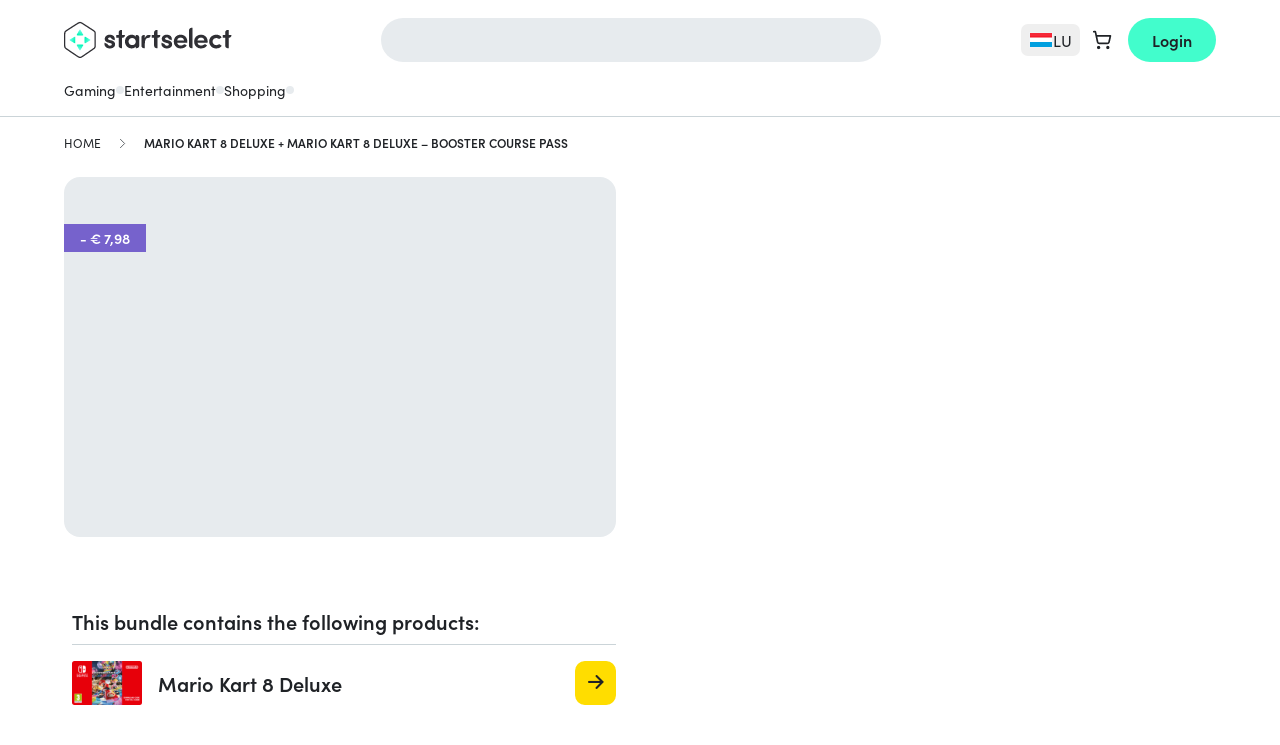

--- FILE ---
content_type: text/html; charset=UTF-8
request_url: https://startselect.com/lu-en/mario-kart-8-deluxe-mario-kart-8-deluxe-booster-course-pass/67056
body_size: 40609
content:
<!DOCTYPE html>
<html lang="en" itemscope itemtype="http://schema.org/WebPage">
<head>
    <meta charset="utf-8">
    <meta name="viewport" content="width=device-width, initial-scale=1.0, maximum-scale=1.0, user-scalable=no">
    <title>Buy Mario Kart 8 Deluxe + Mario Kart 8 Deluxe – Booster Course Pass | Startselect.com</title>

    <link rel="dns-prefetch" href="//cdn.startselect.com">
    <link rel="dns-prefetch" href="//www.googletagmanager.com">
    <link rel="alternate" href="https://startselect.com/lu-en/mario-kart-8-deluxe-mario-kart-8-deluxe-booster-course-pass/67056" hreflang="x-default">
    <link rel="alternate" href="https://startselect.com/lu-de/mario-kart-8-deluxe-mario-kart-8-deluxe-booster-streckenpass/67056" hreflang="de-lu">
    <link rel="alternate" href="https://startselect.com/lu-en/mario-kart-8-deluxe-mario-kart-8-deluxe-booster-course-pass/67056" hreflang="en-lu">
    <link rel="alternate" href="https://startselect.com/lu-fr/mario-kart-8-deluxe-mario-kart-8-deluxe-pass-circuits-additionnels/67056" hreflang="fr-lu">
    <meta name="description" content="Looking to buy Mario Kart 8 Deluxe + Mario Kart 8 Deluxe &ndash; Booster Course Pass? Order your product with Startselect. Official supplier with direct delivery!">
    <meta name="keywords" content="metadata.defaults.keywords">
    <meta name="robots" content="index,follow">

    <meta name="csrf-token" content="AV5dwwkAzkhMEuG25fale2jsbUH16fVnvXyLZKWU">
    <meta name="google-site-verification" content="_KFI_6C_zkLfhEvoV2Xd8DnHY4FG_enDoL_LAPlr8U0">
    <meta name="msvalidate.01" content="E1A879034027D33846C9B04582E538D0">
    <meta name="format-detection" content="telephone=no">
    <link rel="shortcut icon" href="/favicon.ico?v=4" type="image/x-icon">
    <link rel="apple-touch-icon" sizes="32x32" href="https://cdn.startselect.com/images/apple-icon-2024-32x32.png?v=2">
    <link rel="apple-touch-icon" sizes="57x57" href="https://cdn.startselect.com/images/apple-icon-2024-57x57.png?v=2">
    <link rel="apple-touch-icon" sizes="72x72" href="https://cdn.startselect.com/images/apple-icon-2024-72x72.png?v=2">
    <link rel="apple-touch-icon" sizes="114x114" href="https://cdn.startselect.com/images/apple-icon-2024-114x114.png?v=2">
    <link rel="apple-touch-icon" sizes="144x144" href="https://cdn.startselect.com/images/apple-icon-2024-144x144.png?v=2">

    <link rel="canonical" href="https://startselect.com/lu-en/mario-kart-8-deluxe-mario-kart-8-deluxe-booster-course-pass/67056" />
    <meta http-equiv="Content-Language" content="en-lu">
    <link rel="manifest" href="https://startselect.com/manifest.json" crossorigin="use-credentials">
    <meta name="theme-color" content="#3975C8">

            <meta name="sb-apple-itunes-app" content="app-id=1313257986, affiliate-data=1l3vpEY">
        <meta name="sb-google-play-app" content="app-id=com.startselect.app">
    
    
    <meta name="twitter:card" content="summary">
<meta name="twitter:site" content="">
<meta name="twitter:creator" content="">
<meta name="twitter:image" content="https://cdn.startselect.com/production/products/images/b6c04/67056/3491377827.png">    <meta property="og:title" content="Buy Mario Kart 8 Deluxe + Mario Kart 8 Deluxe – Booster Course Pass | Startselect.com">
<meta property="og:url" content="https://startselect.com/lu-en/mario-kart-8-deluxe-mario-kart-8-deluxe-booster-course-pass/67056">
    <meta property="og:image:secure_url" content="https://cdn.startselect.com/production/products/images/b6c04/67056/3491377827.png">
<meta property="og:description" content="Looking to buy Mario Kart 8 Deluxe + Mario Kart 8 Deluxe – Booster Course Pass? Order your product with Startselect. Official supplier with direct delivery!">
<meta property="og:type" content="website">
<meta property="og:site_name" content="Startselect">

    <script data-cfasync="false">if(typeof app == 'undefined') {
        var app = {};
    }
    app.data = {"country":{"area_code":"352","code":"LU","decimal_seperator":",","thousand_seperator":".","currency_after_amount":0,"localized":{"title":"Luxembourg"}},"language":{"locale":"en-xx","code":"en","title":"English"},"currency":{"code":"EUR","symbol":"\u20ac"},"region":"lu-en","urls":{"AmazonPayExpressController@createCheckoutSessionConfig":{"method":"GET","url":"https:\/\/startselect.com\/lu-en\/amazon-pay-express\/create-checkout-session-config"},"Cart_GetCartPaymentMethodsController":{"method":"GET","url":"https:\/\/startselect.com\/lu-en\/payment\/payment-methods"},"Cart_ShowCartController":{"method":"GET","url":"https:\/\/startselect.com\/lu-en\/cart"},"Cart_ShowPaymentPageController":{"method":"GET","url":"https:\/\/startselect.com\/lu-en\/cart\/payment"},"GeofenceController@acceptInvalidCountry":{"method":"GET","url":"https:\/\/startselect.com\/lu-en\/accept-invalid-country"},"GiftcardsController@checkBalance":{"method":"GET","url":"https:\/\/startselect.com\/lu-en\/giftcard\/check-balance"},"GiftWrap_ShowEditGiftWrapPageController":{"method":"GET","url":"https:\/\/startselect.com\/lu-en\/gifts\/{cartProductUuid}\/edit"},"HelpCenterController@search":{"method":"GET","url":"https:\/\/startselect.com\/lu-en\/help\/search"},"HelpCenterController@article":{"method":"GET","url":"https:\/\/startselect.com\/lu-en\/help\/articles\/{slug}\/{id}"},"HelpCenterController@vote":{"method":"GET","url":"https:\/\/startselect.com\/lu-en\/help\/articles\/{id}\/vote"},"LaunchDarklyController@variation":{"method":"GET","url":"https:\/\/startselect.com\/lu-en\/launch-darkly\/variation"},"PaymentsController@result":{"method":"GET","url":"https:\/\/startselect.com\/lu-en\/payment\/return"},"PagesController@locale":{"method":"GET","url":"https:\/\/startselect.com\/lu-en\/locale"},"ProductCombinationsController@getData":{"method":"GET","url":"https:\/\/startselect.com\/lu-en\/product-converter\/{identifier}"},"ProductOverviewsController@searchPage":{"method":"GET","url":"https:\/\/startselect.com\/lu-en\/search"},"ProductSearchController@autocomplete":{"method":"GET","url":"https:\/\/startselect.com\/lu-en\/autocomplete"},"ProductsController@forEvent":{"method":"GET","url":"https:\/\/startselect.com\/lu-en\/products\/for-event"},"ProductSearchController@search":{"method":"GET","url":"https:\/\/startselect.com\/lu-en\/searchQuery"},"User_LoginController@index":{"method":"GET","url":"https:\/\/startselect.com\/lu-en\/account"},"User_OrderHistoryController@orderAgain":{"method":"GET","url":"https:\/\/startselect.com\/lu-en\/account\/order-history\/{orderId}\/order-again"},"User_ResetPasswordController@forgotPassword":{"method":"GET","url":"https:\/\/startselect.com\/lu-en\/account\/forgot-password"},"ValidationController@email":{"method":"GET","url":"https:\/\/startselect.com\/lu-en\/validate\/email"},"KycVerificationController@success":{"method":"GET","url":"https:\/\/startselect.com\/lu-en\/kyc-verification\/success"},"AdyenCheckoutController@completeBancontactMobileTransaction":{"method":"POST","url":"https:\/\/startselect.com\/lu-en\/checkout\/adyen\/complete-bancontact-mobile-transaction"},"AdyenCheckoutController@completeBlik":{"method":"POST","url":"https:\/\/startselect.com\/lu-en\/checkout\/adyen\/complete-blik"},"AdyenCheckoutController@completeMbWay":{"method":"POST","url":"https:\/\/startselect.com\/lu-en\/checkout\/adyen\/complete-mb-way"},"AdyenCheckoutController@completeShopperChallenge":{"method":"POST","url":"https:\/\/startselect.com\/lu-en\/checkout\/adyen\/complete-shopper-challenge"},"AdyenCheckoutController@completeShopperIdentification":{"method":"POST","url":"https:\/\/startselect.com\/lu-en\/checkout\/adyen\/complete-shopper-identification"},"AdyenCheckoutController@completeSwish":{"method":"POST","url":"https:\/\/startselect.com\/lu-en\/checkout\/adyen\/complete-swish"},"AdyenCheckoutController@submitDetails":{"method":"POST","url":"https:\/\/startselect.com\/lu-en\/checkout\/adyen\/submit-details"},"AdyenCheckoutController@validateApplePayMerchant":{"method":"POST","url":"https:\/\/startselect.com\/lu-en\/checkout\/adyen\/validate-apple-pay-merchant"},"Billing_SendPhoneNumberVerificationController":{"method":"POST","url":"https:\/\/startselect.com\/lu-en\/billing\/send-phone-number-verification"},"Billing_ValidateAddressController":{"method":"POST","url":"https:\/\/startselect.com\/lu-en\/billing\/validate-address"},"Billing_VerifyPhoneNumberController":{"method":"POST","url":"https:\/\/startselect.com\/lu-en\/billing\/verify-phone-number"},"Cart_AddCartProductController":{"method":"POST","url":"https:\/\/startselect.com\/lu-en\/cart-product"},"Cart_AddCouponController":{"method":"POST","url":"https:\/\/startselect.com\/lu-en\/payment\/add-coupon"},"Cart_AddGiftCardController":{"method":"POST","url":"https:\/\/startselect.com\/lu-en\/payment\/add-gift-card"},"Cart_CreateExpressCartController":{"method":"POST","url":"https:\/\/startselect.com\/lu-en\/cart\/express"},"Cart_CreateOrderController":{"method":"POST","url":"https:\/\/startselect.com\/lu-en\/order\/confirm"},"Cart_DeleteValueCodeController":{"method":"POST","url":"https:\/\/startselect.com\/lu-en\/payment\/remove-value-code"},"Cart_SelectCartPaymentConnectionController":{"method":"POST","url":"https:\/\/startselect.com\/lu-en\/payment\/select-payment-connection"},"Cart_SyncCartToGuestUserController":{"method":"POST","url":"https:\/\/startselect.com\/lu-en\/cart\/sync-to-guest"},"Cart_ValidateCodaTopupUserAccountController":{"method":"POST","url":"https:\/\/startselect.com\/lu-en\/cart\/validate-topup-user-account"},"CreateSurveyResponseController":{"method":"POST","url":"https:\/\/startselect.com\/lu-en\/surveys\/submit-survey-response\/{identifier}"},"HelpCenterController@requestOrderStatus":{"method":"POST","url":"https:\/\/startselect.com\/lu-en\/help\/request-order-status"},"HelpCenterController@requestRefund":{"method":"POST","url":"https:\/\/startselect.com\/lu-en\/help\/request-refund"},"NewsletterSubscribersController@subscribe":{"method":"POST","url":"https:\/\/startselect.com\/lu-en\/newsletter\/subscribe"},"NuveiController@processThreeDsCardPayment":{"method":"POST","url":"https:\/\/startselect.com\/lu-en\/nuvei\/process-three-ds"},"NuveiController@handleFailedThreeDAuthentication":{"method":"POST","url":"https:\/\/startselect.com\/lu-en\/nuvei\/handle-failed-threed-authentication"},"OrdersController@resendOrder":{"method":"POST","url":"https:\/\/startselect.com\/lu-en\/order\/resend-order\/{token}"},"OrdersController@guestRefund":{"method":"POST","url":"https:\/\/startselect.com\/lu-en\/order\/guest\/refund?{token}"},"PaymentsController@status":{"method":"POST","url":"https:\/\/startselect.com\/lu-en\/payment\/status"},"ProductsController@subscribe":{"method":"POST","url":"https:\/\/startselect.com\/lu-en\/product\/{id}\/subscribe"},"ProductsController@formatForTracking":{"method":"POST","url":"https:\/\/startselect.com\/lu-en\/products\/format-for-tracking"},"UnsealOrderController":{"method":"POST","url":"https:\/\/startselect.com\/lu-en\/order\/unseal"},"UserEvaluationsController@store":{"method":"POST","url":"https:\/\/startselect.com\/lu-en\/user-evaluations"},"UsersController@authenticate":{"method":"POST","url":"https:\/\/startselect.com\/lu-en\/account\/authenticate"},"UsersController@convertGuestToAccount":{"method":"POST","url":"https:\/\/startselect.com\/lu-en\/account\/create-from-guest"},"User_OrderHistoryController@requestRefund":{"method":"POST","url":"https:\/\/startselect.com\/lu-en\/account\/order-history\/{orderId}\/request-refund"},"User_RegisterController@store":{"method":"POST","url":"https:\/\/startselect.com\/lu-en\/account\/register\/store"},"User_ResetPasswordController@sendRecoveryEmail":{"method":"POST","url":"https:\/\/startselect.com\/lu-en\/account\/recover-password"},"User_VerificationController@sendVerificationEmail":{"method":"POST","url":"https:\/\/startselect.com\/lu-en\/account\/verification\/send-email"},"KycVerificationController@store":{"method":"POST","url":"https:\/\/startselect.com\/lu-en\/kyc-verification\/upload"},"FetchOrderCodesController":{"method":"POST","url":"https:\/\/startselect.com\/lu-en\/order-products\/{orderProductId}"},"OrderProductsController@viewNonRedemptionCode":{"method":"POST","url":"https:\/\/startselect.com\/lu-en\/order-products\/{id}\/non-redemption\/view"},"Cart_UpdateCartProductController":{"method":"PUT","url":"https:\/\/startselect.com\/lu-en\/cart-product\/{cartProductUuid}"},"UserEvaluationsController@update":{"method":"PUT","url":"https:\/\/startselect.com\/lu-en\/user-evaluations\/{id}"},"UsersController@updateNewsletterSetting":{"method":"PATCH","url":"https:\/\/startselect.com\/lu-en\/account\/update-newsletter"},"Cart_DeleteCartProductController":{"method":"DELETE","url":"https:\/\/startselect.com\/lu-en\/cart-product\/{cart}"}},"showCountrySwitch":true,"activeCarts":[],"previousCountry":{"url":"https:\/\/startselect.com\/us-en","code":"US","locale":"en-xx"},"abTests":{"isEnabled":true,"currentTest":null,"currentCookieTests":[]},"riskified":{"session_identifier":"5c66b7c6-d3a3-4e85-8d71-e3786b7e03b5"},"product":{"keyProvider":"startselect_bundle","publisher":"nintendo","productType":"bundle"},"translations":{"extra_credit":"<span class=\"text-green\">+:percentage% extra credit<\/span> for the same price!","extra_credit_with_payment_methods":"Pay with <strong>:paymentMethods<\/strong> and get <strong>:percentage% extra credit<\/strong>.","order":{"product":{"heading":{"promotional_code":"Promotional Code","product_code":"Product Code"}},"product_code":{"serial_number":"Serial number: ","pin_code":"PIN code"}},"order_product":{"code_unavailable":"Code unavailable"},"button":{"get_your_code":"View code"},"buttons":{"redeem_code":"Redeem","back":"Back","copy_to_clipboard":"Copy to clipboard","ok":"OK","apply":"Apply","toggle_menu":"toggle menu","cancel":"Cancel","confirm":"Confirm","continue":"Continue","edit":"Edit","cart":{"add":"Buy","delete":"Remove","place_order":"Place order","please_wait":"Please wait a moment...","continue_or_checkout":" Continue shopping"},"retrieving_code":"Retrieving code","login_with_email":"Log in with email","clear":"Clear"},"pages":{"payment_return":{"headings":{"how_to_redeem":"How to redeem your code"},"product":{"digital_code":"DIGITAL CODE"},"content":{"create_account":{"success":"Your account has been created. You are now logged in!\r\n\r\n","label":"Yes, I want to create an account so the next time I can order even faster"}}},"cart":{"cart_subtotal":"Cart subtotal","usp":{"header":"Delivery and service"}}},"non_redemption":{"delivery_failed":"<p>Thank you for your order (Order Number: orderNumber).<\/p>\r\n<p>Your code is almost ready, but there\u2019s a slight delay. <\/p>\r\n<p> We\u2019re doing everything we can to deliver your order as quickly as possible. As soon as it\u2019s ready, you\u2019ll receive your code instantly via email. <\/p>\r\n<p>You can track your order at any time by visiting our <a href=\"trackingLink\" target=\"_blank\">order tracking page<\/a>.<\/p>"},"account":{"error":{"password_different":"Please make sure your passwords match.","too_many_login_attempts":"You have tried to log in too many times. Please wait a few minutes and try again later."},"forgot_password":"Forgot your password?","input":{"email_placeholder":"Please enter your email address"},"invalid_email":{"text":"We've noticed that your email address is not valid, please update your email address as soon as possible in your account settings. \r\n\r\nWithout a valid email address we cannot deliver any orders via email. ","title":"Invalid email address"},"my":{"account":"My Account"},"password":"Password","your_email_address":"Your email address","your_name":"Your name"},"password_reset_email_sent":"If your email address matches our records you'll receive an email within a few minutes.","your_password":"Your password:","search":{"autocomplete":{"searching":"Searching..","title":{"pages":"Pages","products":"Products","top_result":"Top results","popular_brands":"Most popular brands"},"recent_search":{"title":"Recent searches","clear":"Clear"},"product":{"nothing_found":"No products found"}},"placeholder":"Search for"},"newsletter":{"subscription":{"too_many_attempts":"You tried to subscribe to the newsletter too many times. Please try again in 10 minutes."}},"subscribe":{"to_our_newsletter":"Sign up for offers and newsletters."},"copy_to_clipboard":{"success":"Successfully copied to clipboard","failed":"Could not copy, please use Ctrl + C"},"pagination":{"next":"Next","previous":"Previous"},"placeholder":{"email":"Please enter your email address","password":"Please enter your password","name":"Please enter your name","choose_password":"Choose your password","confirm_password":"Confirm your password"},"input":{"email_placeholder":"Please enter your email address"},"product":{"the_variable_price":"the variable price"},"share_button":{"heading":"Share on:","copy_to_clipboard":"Copy to clipboard","close":"Close","successMessage":"Thanks for sharing!"},"validation":{"card_number_required":"Card number required","emailInvalid":"The e-mail address you provided is invalid.","email_invalid":"The e-mail address you provided is invalid.","passwordDifferent":"Please make sure your passwords match.","passwordLength":"Your password should contain at least %s characters.","requiredFieldsEmpty":"Please fill out all the required fields.","giftSameEmail":"The Email address and Confirm email address must match.","required":{"field":{"empty":"This field is required."}},"tax_code":{"invalid_length":"Invalid tax code. Requires :length characters."}},"variable_price":{"amount_invalid":"Choose your amount (:from to :to)"},"cart":{"error":{"max_quantity_for_product_reached":"It's not possible to order more than :limit :productTitle :productSingularOrPlural "},"buttons":{"go_to_payment":"Continue to checkout","login_and_go_to_payment":"Log in and go to payment"},"heading":{"login":"Login","order_without_account":"Quick order"},"ribbons":{"giveaway":"Included bonus"},"order":{"without_account_text":"Direct checkout with email only"},"payment":{"credit_card":{"save_billing_address_checkbox":"Save your address information for next purchase."}},"products_in_different_country":"It seems you have added products to your cart from a different country. These products will only be visible in the country where you added them to the cart.\r\n"},"authentication_failed":"Authentication failed","defaultError":"Something went wrong. Please try again.","error":{"something_went_wrong_try_again":"Something went wrong. Please try again.","contact_support":"Contact support","too_many_attempts":"You've tried too many times. Please try again in 10 minutes."},"page_title":{"inactive_tab":"Don't miss out!"},"product_detail_page":{"payment":{"bag_total_label":"Bag total"},"service_fee_label":"Service fee"},"label":{"verify":"Verify"},"request_refund":{"title":"Request a refund","buttons":{"request":"Request a refund"},"explanation":"Enter below the email address you used to order and you will immediately see the status of your order and the instructions to refund it."},"close":"Close","email":{"did_you_mean":"Did you mean"},"paypal":{"billing_agreement":{"consent":{"body":"Do you want PayPal instant payments to be enabled? This is the fastest way to get your code for current and future purchases. More information on PayPal instant payments can be found <a href=\"https:\/\/startselect.com\/gb-en\/help\/articles\/paypal-instant-payments\/53\" target=\"_blank\">here<\/a>.","buttons":{"cancel":"No.","confirm":"Yes, use one-click payments."}}}},"bancontact_mobile":{"session_expired":"Your payment session has expired."},"countdown":{"heading":"Limited time offer. Sale ends in:","day":"day","days":"days","hours":"hours","hour":"hour","minutes":"min","seconds":"sec"},"giftcard_balance_checker":{"title":"Giftcard balance checker","content":"Please fill in the card number to check your balance.","form":{"label":"Card number","placeholder":"1234-5678-9012-2345","button":"Check balance"},"result":{"title":"Your balance","balance":"Balance","expiry_date":"Expiration date"},"error":{"invalid_card_number":"Invalid card number.","request_failed":"Could not retrieve your balance. Please try again later."}},"request_order_status":{"explanation":"Enter the email address you used to place your order below and receive your order status immediately. Entering an order number or transaction number is optional.","success_message":"If an order is known to us under this email address, order number or transaction number, you will receive an email with the status of your order within a few minutes. Please also check your spambox.","placeholders":{"order_reference":"Order number or transaction number (optional)"},"buttons":{"request":"Track my order"}},"placeholder_email":"Email address","headings":{"shoppingcart":"Shopping Cart"},"service_fee":{"label":"Service fee","modal":{"title":"Why do you pay a service fee?","buyer_protection":"Best customer experience","secure_payment":"Safe & secure payment","customer_support":"<strong>24\/7<\/strong> Customer support","intro":"Reliable & dedicated service","instant_delivery":"<strong>Instant Delivery<\/strong>"}},"web_to_app":{"payment_page":{"info":{"text":"Enjoy 5% off on your first order in the app."}}},"app_discount":{"payment_page":{"info":{"title":"5% DISCOUNT","text":"On your first order in the app."}}},"localisation":{"invalid_country":{"heading":"Welcome on Startselect Luxembourg","content":"<u>Note:<\/u> you are currently visiting Startselect Luxembourg. Our products are specific to each country and might only be valid for the selected country. <br> <br>\r\nYou can stay on Startselect Luxembourg, or go to Startselect United States to purchase compatible products.","stay_current":"Stay on Startselect Luxembourg","open_original":"Yes, go to Startselect United States","choose_region":"Yes, let me select my region"}},"english":{"localisation":{"invalid_country":{"stay_current":"localisation.invalid_country.stay_current","open_original":"localisation.invalid_country.open_original"}}},"payment":{"return_page":{"takes_too_long":"It's taking too much time to determine what the current payment status is.<br>Once the order has been processed, we will send it to your email address.\r\n\r\nYou can find more detailed information about your order and its status in your <a href=\"https:\/\/startselect.com\/account\/order-history\" title=\"order history\">order history<\/a>"}},"kyc_verification":{"buttons":{"clear_privacy_mask":"Clear privacy mask","recapture":"Recapture"},"form":{"file":{"not":{"supported":"File type is not supported"}}},"data_for_order_and_payment":"Data will only be used to verify your order and keep your payment secure.","data_is_deleted_automatically":"The data is deleted automatically after the verification is finished.","verify_your_identity":"Verify your identity in 2 quick steps.","scan_document":"Scan Document","face_verification":"Face verification"},"experiment":{"survey":{"question_1":{"text":"Who was this purchase for?","answer_1":"For myself","answer_2":"For my child","answer_3":"For another family member or friend","answer_4":"For a colleague\/business use","answer_5":"As a gift"}}},"billing_information":{"header":"Billing information","first_name":"First name","last_name":"Last name","country":"Country","street":"Street","house_number":"House number","postal_code":"Postal code","city":"City"},"accordion":{"kyc_requirement":{"title":"Why do you need to do this?","content":"<ul>\r\n  <li>To verify your identity so we can protect your order.<\/li>\r\n  <li>You\u2019ve placed a large order as a new customer.<\/li>\r\n  <li>You\u2019ve placed multiple orders in a short period.<\/li>\r\n  <li>The name or country on your payment method doesn\u2019t match your personal details.<\/li>\r\n<\/ul>"},"kyc_protection":{"title":"How does this protect your transaction?","content":"With verification, we can protect you from payment risks such as:\r\n<ul>\r\n  <li>Someone gaining access to your payment details without your consent<\/li>\r\n  <li>Someone using a payment method registered in a different name or country, pretending to be you.<\/li>\r\n<\/ul>"},"kyc_privacy":{"title":"What happens to your data?","content":"Your data won\u2019t be stored or shared with anyone else. Once the verification is complete, it is deleted from our system."}},"faq":{"full_text":"For more questions visit the Help Center.","instructions":"Frequently asked questions"},"coda":{"topup":{"account_information":{"button":{"validate":{"label":"Validate"}},"field":{"server":{"label":"Server","placeholder":"Please select"},"user_id":{"label":"User ID"},"zone_id":{"label":"Zone ID"}},"heading":"Account Information","intro_text":"We need your user information so we can add the product to your account immediately.","retrieval_instructions":{"label":"Where can I find my User ID?"}},"product_redeemed":"Your product has been added directly to your account"}},"nps":{"rating":{"question":"How likely are you to recommend Startselect to a family member, friend or colleague?","not_likely":"Not at all likely","very_likey":"Very likely","need_help_text":"<p>Any questions? Please <a href=\"https:\/\/startselect.com\/lu-en\/help\">contact<\/a> us!<\/p>","feedback_form":{"title_name":"Dear :name,","title_unknown_name":"Dear customer,","rating_9_10":"<p>WOW! It's great that you rated us with a <strong>:score<\/strong>! Thanks a lot!<\/p>","text_9_10":"At Startselect we believe there's always room for improvement. Can you give us a tip on what we can do better?","rating_7_8":"<p>Thank you for rating us with a <strong>:score<\/strong>. There seems to be room for improvement on our side.<\/p>","text_7_8":"Can you tell us what can we do better so that we can get a 9 or a 10 rating next time?","rating_0_6":"<p>We're sorry to see that you only rated us with a <strong>:score<\/strong>.<\/p>","text_0_6":"Of course, it's always our intention to make you happy! Please let us know how can we improve and do better next time."},"feedback_placeholder":"Do you have any specific reason for your score? (Optional)","feedback_submit":"Submit feedback","thank_you_text":"We appreciate your feedback! Thank you for helping us make your experience more awesome!"}}},"paymentMethods":[],"payment":{"adyenSdkConfig":{"paymentMethods":[{"brands":["cartebancaire","amex","discover","mc","visa","maestro","girocard","interac"],"configuration":{"merchantId":"000000000250576","merchantName":"Startselect"},"name":"Apple Pay","type":"applepay"},{"issuers":[{"id":"09350598-7ba4-4afb-b706-843e49a64759","name":"Raiffeisen Bankengruppe"},{"id":"1d48e2f7-604c-4d1d-894e-170635d1a645","name":"Erste Bank und Sparkassen"},{"id":"bbd44f4d-609b-454e-8d5a-e0d1ac21f15a","name":"Bank Austria"},{"id":"64669764-e6fc-401c-8f3d-26e9169ba6ff","name":"BAWAG P.S.K. Gruppe"},{"id":"b42dd796-8bda-4893-acc2-ddfae9c9cdb7","name":"Dolomitenbank"},{"id":"479ff5d2-6f44-4921-9330-6bf6763806e9","name":"Volksbank Gruppe"},{"id":"54016d9d-31b0-4db3-9eaf-cf9fbc58ee81","name":"Easybank AG"},{"id":"f848c582-1b94-4e13-b58e-b3a2c68a3fba","name":"bank99 AG"},{"id":"744d26da-90c9-49eb-9a0b-9a7f1fa3a8d2","name":"OberBank AG"},{"id":"7217d822-470c-4768-b346-a440e8cb7096","name":"BKS Bank AG"},{"id":"43b3af24-7969-4701-a7ce-1f9fc6eef834","name":"Volkskreditbank"},{"id":"89c79da1-1b75-41e2-9254-118f36231bbd","name":"HYPO Ober\u00f6sterreich,Salzburg"},{"id":"31659756-fb43-4094-afd5-82980ff48750","name":"Hypo Tirol Bank AG"},{"id":"9c92d29b-a898-488e-836f-e93b911f9a94","name":"HYPO NOE Landesbank AG"},{"id":"b3b1554f-c9ae-4396-a62f-baffb8a2de1c","name":"HYPO-BANK BURGENLAND Aktiengesellschaft"},{"id":"68db503b-ea48-4681-814b-10fc74064f68","name":"Austrian Anadi Bank AG"},{"id":"242209e6-a81f-48bc-9041-a31306cb153f","name":"Marchfelder Bank"},{"id":"880cc8c4-d723-49ab-8299-dc35eafc9385","name":"HYPO Vorarlberg Bank AG"},{"id":"a990a73b-3d6b-4d91-9b8a-856428089b34","name":"BTV VIER L\u00c4NDER BANK"},{"id":"c522e299-479c-4134-849f-a6ef0399a6e0","name":"Schelhammer Capital Bank AG"},{"id":"65ef4682-4944-499f-828f-5d74ad288376","name":"Posojilnica Bank"},{"id":"d5639c17-0207-4d49-8708-922181135ad1","name":"Bankhaus Carl Sp\u00e4ngler & Co.AG"},{"id":"69a67a81-7518-463f-8527-3f1128af1f93","name":"\u00c4rztebank"},{"id":"3ed7da63-0924-424c-a822-2a0dfaaadce1","name":"Schoellerbank AG"},{"id":"cc4a034e-f8a1-4ce4-a96b-1cd251af03b5","name":"Sparda Bank Wien"}],"name":"EPS","type":"eps"},{"issuers":[{"id":"ideal-issuer","name":"iDEAL"}],"name":"iDEAL","type":"ideal"},{"name":"MobilePay","type":"mobilepay"},{"issuers":[{"id":"154","name":"BLIK"},{"id":"271","name":"ING Bank \u015al\u0105ski (PIS)"},{"id":"275","name":"Santander (PIS)"},{"id":"85","name":"Bank Millennium"},{"id":"280","name":"Alior Bank (PIS)"},{"id":"143","name":"Banki Sp\u00f3\u0142dzielcze"},{"id":"279","name":"Konto Inteligo (PIS)"},{"id":"223","name":"BNP Paribas P\u0142ac\u0119 z Pl@net"},{"id":"144","name":"Bank Nowy S.A."},{"id":"274","name":"Bank PKO BP (PIS)"},{"id":"273","name":"Bank Pekao S.A. (PIS)"},{"id":"45","name":"Credit Agricole"},{"id":"95","name":"Credit Agricole PBL"},{"id":"222","name":"NestPrzelew"},{"id":"99","name":"Pay with BO\u015a"},{"id":"119","name":"Pay with CitiHandlowy"},{"id":"131","name":"Pay with Plus Bank"},{"id":"64","name":"Toyota Bank"},{"id":"278","name":"VeloBank (PIS)"},{"id":"69","name":"Volkswagen Bank"},{"id":"141","name":"e-transfer Pocztowy24"},{"id":"270","name":"mBank (PIS)"}],"name":"Online Banking PL","type":"onlineBanking_PL"},{"name":"PayPo - Pay Later","type":"paypo"}]}},"ravelin":{"publishable_api_key":"publishable_key_live_Vr7SqPj58Nlhs1wCDGWnAM3GoHHrW6CSJ2VkDM"},"cashier":{"adyen":{"clientKey":"live_XZQ2GUJHKRCEFD77CDSZPQOV5UMYIEGE","applePay":{"currency":"EUR","countryCode":"LU"},"components":{"script":"https:\/\/checkoutshopper-live.adyen.com\/checkoutshopper\/sdk\/5.66.0\/adyen.js","script_integrity":"sha384-KCKTZ7O5a2BAP0NaUFwlARS3BItlRNeUT4WtHuxdBBNoOXPRIZe4StOm6wzkdKbE","stylesheet":"https:\/\/checkoutshopper-live.adyen.com\/checkoutshopper\/sdk\/5.66.0\/adyen.css","stylesheet_integrity":"sha384-gpOE6R0K50VgXe6u\/pyjzkKl4Kr8hXu93KUCTmC4LqbO9mpoGUYsrmeVLcp2eejn","environment":"live"}}},"reviewProvider":{},"websiteTotalReviews":"35000+","websiteRating":"4.4 \/ 5","websiteScore":4.4,"terms_url":"#","_quiet_translation_errors":false,"user":{},"cart":{"total_quantity":0},"data":{"is_production":true,"currency":{"id":5,"symbol":"\u20ac","title":"Euro","code":"EUR","rounding_method":null,"created_at":"2016-01-27T19:36:26.000000Z","updated_at":"2016-01-27T19:36:26.000000Z","deleted_at":null},"country":{"id":134,"currency_id":5,"default_language_id":63,"native_title":"Luxembourg","code":"LU","code_long":"LUX","area_code":"352","iso":"442","decimal_seperator":",","thousand_seperator":".","place_currency_symbol_after_amount":0,"default_language_overwrites_preferred_language":0,"supports_self_verification":1,"created_at":"2016-01-27T19:36:26.000000Z","updated_at":"2022-02-17T05:51:45.000000Z","deleted_at":null,"visible_since":"2020-04-28 07:44:42","active_in_afas_since":"2021-01-06 07:12:08","has_tax_registration_since":"2022-02-17 06:51:45","default_timezone":null,"default_language":{"id":63,"default_country_id":134,"parent_id":62,"title":"Fran\u00e7ais","native_title":"Fran\u00e7ais","code":"fr","locale":"fr-lu","terms_updated_at":"2016-12-31T22:00:00.000000Z","created_at":"2016-01-27T19:36:26.000000Z","updated_at":"2020-09-01T06:23:20.000000Z","deleted_at":null,"language_title":"French","is_sitemap_catch_all_language":false},"languages":[{"id":55,"default_country_id":77,"parent_id":null,"title":"English","native_title":"English","code":"en","locale":"en-xx","terms_updated_at":"2016-12-31T22:00:00.000000Z","created_at":"2016-01-27T19:36:26.000000Z","updated_at":"2020-09-01T06:23:20.000000Z","deleted_at":null,"language_title":"English","is_sitemap_catch_all_language":false,"pivot":{"country_id":134,"language_id":55,"created_at":"2016-10-18T04:32:24.000000Z","updated_at":"2016-10-18T04:32:24.000000Z"}},{"id":63,"default_country_id":134,"parent_id":62,"title":"Fran\u00e7ais","native_title":"Fran\u00e7ais","code":"fr","locale":"fr-lu","terms_updated_at":"2016-12-31T22:00:00.000000Z","created_at":"2016-01-27T19:36:26.000000Z","updated_at":"2020-09-01T06:23:20.000000Z","deleted_at":null,"language_title":"French","is_sitemap_catch_all_language":false,"pivot":{"country_id":134,"language_id":63,"created_at":"2017-01-09T07:06:27.000000Z","updated_at":"2017-01-09T07:06:27.000000Z"}},{"id":71,"default_country_id":134,"parent_id":69,"title":"Deutsch","native_title":"Deutsch","code":"de","locale":"de-lu","terms_updated_at":"2016-12-31T22:00:00.000000Z","created_at":"2016-01-27T19:36:26.000000Z","updated_at":"2020-09-01T06:23:20.000000Z","deleted_at":null,"language_title":"German","is_sitemap_catch_all_language":false,"pivot":{"country_id":134,"language_id":71,"created_at":"2017-01-09T07:06:27.000000Z","updated_at":"2017-01-09T07:06:27.000000Z"}}],"currency":{"id":5,"symbol":"\u20ac","title":"Euro","code":"EUR","rounding_method":null,"created_at":"2016-01-27T19:36:26.000000Z","updated_at":"2016-01-27T19:36:26.000000Z","deleted_at":null},"country_localized":{"id":134,"country_id":134,"language_id":55,"title":"Luxembourg","created_at":"2016-07-13T03:09:06.000000Z","updated_at":"2016-07-13T03:09:06.000000Z","deleted_at":null}},"language":{"id":55,"default_country_id":77,"parent_id":null,"title":"English","native_title":"English","code":"en","locale":"en-xx","terms_updated_at":"2016-12-31T22:00:00.000000Z","created_at":"2016-01-27T19:36:26.000000Z","updated_at":"2020-09-01T06:23:20.000000Z","deleted_at":null,"language_title":"English","is_sitemap_catch_all_language":false},"language_rtl":false,"geoCountry":{"id":233,"currency_id":4,"default_language_id":55,"native_title":"United States","code":"US","code_long":"USA","area_code":"1","iso":"840","decimal_seperator":",","thousand_seperator":".","place_currency_symbol_after_amount":0,"default_language_overwrites_preferred_language":0,"supports_self_verification":0,"created_at":"2016-01-27T19:36:26.000000Z","updated_at":"2020-09-18T08:57:51.000000Z","deleted_at":"2016-01-27T19:36:26.000000Z","visible_since":null,"active_in_afas_since":null,"has_tax_registration_since":null,"default_timezone":null,"default_language":{"id":55,"default_country_id":77,"parent_id":null,"title":"English","native_title":"English","code":"en","locale":"en-xx","terms_updated_at":"2016-12-31T22:00:00.000000Z","created_at":"2016-01-27T19:36:26.000000Z","updated_at":"2020-09-01T06:23:20.000000Z","deleted_at":null,"language_title":"English","is_sitemap_catch_all_language":false},"languages":[],"country_localized":{"id":134,"country_id":134,"language_id":55,"title":"Luxembourg","created_at":"2016-07-13T03:09:06.000000Z","updated_at":"2016-07-13T03:09:06.000000Z","deleted_at":null}}},"turnstile":{"key":"0x4AAAAAAABWJ873ts9jKRHq"},"phone":{"countries":[{"id":3,"areaCode":"93","title":"Afghanistan","code":"AF","active":false},{"id":6,"areaCode":"355","title":"Albania","code":"AL","active":false},{"id":62,"areaCode":"213","title":"Algeria","code":"DZ","active":false},{"id":11,"areaCode":"1684","title":"American Samoa","code":"AS","active":false},{"id":1,"areaCode":"376","title":"Andorra","code":"AD","active":false},{"id":8,"areaCode":"244","title":"Angola","code":"AO","active":false},{"id":5,"areaCode":"1264","title":"Anguilla","code":"AI","active":false},{"id":9,"areaCode":"672","title":"Antarctica","code":"AQ","active":false},{"id":4,"areaCode":"","title":"Antigua and Barbuda","code":"AG","active":false},{"id":10,"areaCode":"54","title":"Argentina","code":"AR","active":false},{"id":7,"areaCode":"374","title":"Armenia","code":"AM","active":false},{"id":14,"areaCode":"297","title":"Aruba","code":"AW","active":false},{"id":13,"areaCode":"61","title":"Australia","code":"AU","active":true},{"id":12,"areaCode":"43","title":"Austria","code":"AT","active":true},{"id":16,"areaCode":"994","title":"Azerbaijan","code":"AZ","active":false},{"id":32,"areaCode":"1","title":"Bahamas","code":"BS","active":false},{"id":23,"areaCode":"973","title":"Bahrain","code":"BH","active":false},{"id":19,"areaCode":"880","title":"Bangladesh","code":"BD","active":false},{"id":18,"areaCode":"1","title":"Barbados","code":"BB","active":false},{"id":36,"areaCode":"375","title":"Belarus","code":"BY","active":false},{"id":20,"areaCode":"32","title":"Belgium","code":"BE","active":true},{"id":37,"areaCode":"501","title":"Belize","code":"BZ","active":false},{"id":25,"areaCode":"229","title":"Benin","code":"BJ","active":false},{"id":27,"areaCode":"1","title":"Bermuda","code":"BM","active":false},{"id":33,"areaCode":"975","title":"Bhutan","code":"BT","active":false},{"id":29,"areaCode":"591","title":"Bolivia","code":"BO","active":false},{"id":30,"areaCode":"","title":"Bonaire","code":"BQ","active":false},{"id":17,"areaCode":"387","title":"Bosnia and Herzegovina","code":"BA","active":false},{"id":35,"areaCode":"267","title":"Botswana","code":"BW","active":false},{"id":34,"areaCode":"","title":"Bouvet Island","code":"BV","active":false},{"id":31,"areaCode":"55","title":"Brazil","code":"BR","active":false},{"id":106,"areaCode":"","title":"British Indian Ocean Territory","code":"IO","active":false},{"id":239,"areaCode":"1284","title":"British Virgin Islands","code":"VG","active":false},{"id":28,"areaCode":"673","title":"Brunei","code":"BN","active":false},{"id":22,"areaCode":"359","title":"Bulgaria","code":"BG","active":true},{"id":21,"areaCode":"226","title":"Burkina Faso","code":"BF","active":false},{"id":24,"areaCode":"257","title":"Burundi","code":"BI","active":false},{"id":117,"areaCode":"855","title":"Cambodia","code":"KH","active":false},{"id":47,"areaCode":"237","title":"Cameroon","code":"CM","active":false},{"id":38,"areaCode":"1","title":"Canada","code":"CA","active":true},{"id":52,"areaCode":"238","title":"Cape Verde","code":"CV","active":false},{"id":124,"areaCode":"344","title":"Cayman Islands","code":"KY","active":false},{"id":41,"areaCode":"236","title":"Central African Republic","code":"CF","active":false},{"id":215,"areaCode":"","title":"Chad","code":"TD","active":false},{"id":46,"areaCode":"56","title":"Chile","code":"CL","active":false},{"id":48,"areaCode":"86","title":"China","code":"CN","active":false},{"id":54,"areaCode":"","title":"Christmas Island","code":"CX","active":false},{"id":39,"areaCode":"","title":"Cocos [Keeling] Islands","code":"CC","active":false},{"id":49,"areaCode":"57","title":"Colombia","code":"CO","active":false},{"id":119,"areaCode":"269","title":"Comoros","code":"KM","active":false},{"id":45,"areaCode":"682","title":"Cook Islands","code":"CK","active":false},{"id":50,"areaCode":"506","title":"Costa Rica","code":"CR","active":false},{"id":98,"areaCode":"385","title":"Croatia","code":"HR","active":true},{"id":51,"areaCode":"53","title":"Cuba","code":"CU","active":false},{"id":53,"areaCode":"599","title":"Curacao","code":"CW","active":false},{"id":55,"areaCode":"357","title":"Cyprus","code":"CY","active":true},{"id":56,"areaCode":"420","title":"Czech Republic","code":"CZ","active":true},{"id":40,"areaCode":"243","title":"Democratic Republic of the Congo","code":"CD","active":false},{"id":59,"areaCode":"45","title":"Denmark","code":"DK","active":true},{"id":58,"areaCode":"253","title":"Djibouti","code":"DJ","active":false},{"id":60,"areaCode":"1","title":"Dominica","code":"DM","active":false},{"id":61,"areaCode":"1","title":"Dominican Republic","code":"DO","active":false},{"id":221,"areaCode":"670","title":"East Timor","code":"TL","active":false},{"id":63,"areaCode":"593","title":"Ecuador","code":"EC","active":false},{"id":65,"areaCode":"20","title":"Egypt","code":"EG","active":false},{"id":210,"areaCode":"503","title":"El Salvador","code":"SV","active":false},{"id":88,"areaCode":"240","title":"Equatorial Guinea","code":"GQ","active":false},{"id":67,"areaCode":"291","title":"Eritrea","code":"ER","active":false},{"id":64,"areaCode":"372","title":"Estonia","code":"EE","active":true},{"id":69,"areaCode":"251","title":"Ethiopia","code":"ET","active":false},{"id":72,"areaCode":"500","title":"Falkland Islands","code":"FK","active":false},{"id":74,"areaCode":"298","title":"Faroe Islands","code":"FO","active":false},{"id":71,"areaCode":"679","title":"Fiji","code":"FJ","active":false},{"id":70,"areaCode":"358","title":"Finland","code":"FI","active":true},{"id":75,"areaCode":"33","title":"France","code":"FR","active":true},{"id":80,"areaCode":"","title":"French Guiana","code":"GF","active":false},{"id":175,"areaCode":"689","title":"French Polynesia","code":"PF","active":false},{"id":216,"areaCode":"","title":"French Southern Territories","code":"TF","active":false},{"id":76,"areaCode":"241","title":"Gabon","code":"GA","active":false},{"id":85,"areaCode":"220","title":"Gambia","code":"GM","active":false},{"id":79,"areaCode":"995","title":"Georgia","code":"GE","active":false},{"id":57,"areaCode":"49","title":"Germany","code":"DE","active":true},{"id":82,"areaCode":"233","title":"Ghana","code":"GH","active":false},{"id":83,"areaCode":"350","title":"Gibraltar","code":"GI","active":false},{"id":89,"areaCode":"30","title":"Greece","code":"GR","active":true},{"id":84,"areaCode":"299","title":"Greenland","code":"GL","active":false},{"id":78,"areaCode":"","title":"Grenada","code":"GD","active":false},{"id":87,"areaCode":"590","title":"Guadeloupe","code":"GP","active":false},{"id":92,"areaCode":"1671","title":"Guam","code":"GU","active":false},{"id":91,"areaCode":"502","title":"Guatemala","code":"GT","active":false},{"id":81,"areaCode":"","title":"Guernsey","code":"GG","active":false},{"id":86,"areaCode":"224","title":"Guinea","code":"GN","active":false},{"id":93,"areaCode":"245","title":"Guinea-Bissau","code":"GW","active":false},{"id":94,"areaCode":"592","title":"Guyana","code":"GY","active":false},{"id":99,"areaCode":"509","title":"Haiti","code":"HT","active":false},{"id":96,"areaCode":"","title":"Heard Island and McDonald Islands","code":"HM","active":false},{"id":97,"areaCode":"504","title":"Honduras","code":"HN","active":false},{"id":95,"areaCode":"852","title":"Hong Kong","code":"HK","active":false},{"id":100,"areaCode":"36","title":"Hungary","code":"HU","active":true},{"id":109,"areaCode":"354","title":"Iceland","code":"IS","active":false},{"id":105,"areaCode":"91","title":"India","code":"IN","active":false},{"id":101,"areaCode":"62","title":"Indonesia","code":"ID","active":false},{"id":108,"areaCode":"98","title":"Iran","code":"IR","active":false},{"id":107,"areaCode":"964","title":"Iraq","code":"IQ","active":false},{"id":102,"areaCode":"353","title":"Ireland","code":"IE","active":true},{"id":104,"areaCode":"44","title":"Isle of Man","code":"IM","active":false},{"id":103,"areaCode":"972","title":"Israel","code":"IL","active":false},{"id":110,"areaCode":"39","title":"Italy","code":"IT","active":true},{"id":44,"areaCode":"225","title":"Ivory Coast","code":"CI","active":false},{"id":112,"areaCode":"1","title":"Jamaica","code":"JM","active":false},{"id":114,"areaCode":"81","title":"Japan","code":"JP","active":false},{"id":111,"areaCode":"","title":"Jersey","code":"JE","active":false},{"id":113,"areaCode":"962","title":"Jordan","code":"JO","active":false},{"id":125,"areaCode":"7","title":"Kazakhstan","code":"KZ","active":false},{"id":115,"areaCode":"254","title":"Kenya","code":"KE","active":false},{"id":118,"areaCode":"686","title":"Kiribati","code":"KI","active":false},{"id":245,"areaCode":"381","title":"Kosovo","code":"XK","active":false},{"id":123,"areaCode":"965","title":"Kuwait","code":"KW","active":false},{"id":116,"areaCode":"996","title":"Kyrgyzstan","code":"KG","active":false},{"id":126,"areaCode":"856","title":"Laos","code":"LA","active":false},{"id":135,"areaCode":"371","title":"Latvia","code":"LV","active":true},{"id":127,"areaCode":"961","title":"Lebanon","code":"LB","active":false},{"id":132,"areaCode":"266","title":"Lesotho","code":"LS","active":false},{"id":131,"areaCode":"231","title":"Liberia","code":"LR","active":false},{"id":136,"areaCode":"218","title":"Libya","code":"LY","active":false},{"id":129,"areaCode":"423","title":"Liechtenstein","code":"LI","active":false},{"id":133,"areaCode":"370","title":"Lithuania","code":"LT","active":true},{"id":134,"areaCode":"352","title":"Luxembourg","code":"LU","active":true},{"id":148,"areaCode":"853","title":"Macao","code":"MO","active":false},{"id":144,"areaCode":"389","title":"Macedonia","code":"MK","active":false},{"id":142,"areaCode":"261","title":"Madagascar","code":"MG","active":false},{"id":156,"areaCode":"265","title":"Malawi","code":"MW","active":false},{"id":158,"areaCode":"60","title":"Malaysia","code":"MY","active":false},{"id":155,"areaCode":"960","title":"Maldives","code":"MV","active":false},{"id":145,"areaCode":"223","title":"Mali","code":"ML","active":false},{"id":153,"areaCode":"356","title":"Malta","code":"MT","active":true},{"id":143,"areaCode":"692","title":"Marshall Islands","code":"MH","active":false},{"id":150,"areaCode":"596","title":"Martinique","code":"MQ","active":false},{"id":151,"areaCode":"222","title":"Mauritania","code":"MR","active":false},{"id":154,"areaCode":"230","title":"Mauritius","code":"MU","active":false},{"id":247,"areaCode":"","title":"Mayotte","code":"YT","active":false},{"id":157,"areaCode":"52","title":"Mexico","code":"MX","active":false},{"id":73,"areaCode":"691","title":"Micronesia","code":"FM","active":false},{"id":139,"areaCode":"373","title":"Moldova","code":"MD","active":false},{"id":138,"areaCode":"377","title":"Monaco","code":"MC","active":false},{"id":147,"areaCode":"976","title":"Mongolia","code":"MN","active":false},{"id":140,"areaCode":"382","title":"Montenegro","code":"ME","active":false},{"id":152,"areaCode":"1664","title":"Montserrat","code":"MS","active":false},{"id":137,"areaCode":"212","title":"Morocco","code":"MA","active":false},{"id":159,"areaCode":"258","title":"Mozambique","code":"MZ","active":false},{"id":146,"areaCode":"95","title":"Myanmar [Burma]","code":"MM","active":false},{"id":160,"areaCode":"264","title":"Namibia","code":"NA","active":false},{"id":169,"areaCode":"674","title":"Nauru","code":"NR","active":false},{"id":168,"areaCode":"977","title":"Nepal","code":"NP","active":false},{"id":166,"areaCode":"31","title":"Netherlands","code":"NL","active":true},{"id":161,"areaCode":"687","title":"New Caledonia","code":"NC","active":false},{"id":171,"areaCode":"64","title":"New Zealand","code":"NZ","active":true},{"id":165,"areaCode":"505","title":"Nicaragua","code":"NI","active":false},{"id":162,"areaCode":"227","title":"Niger","code":"NE","active":false},{"id":164,"areaCode":"234","title":"Nigeria","code":"NG","active":false},{"id":170,"areaCode":"683","title":"Niue","code":"NU","active":false},{"id":163,"areaCode":"672","title":"Norfolk Island","code":"NF","active":false},{"id":121,"areaCode":"850","title":"North Korea","code":"KP","active":false},{"id":149,"areaCode":"1670","title":"Northern Mariana Islands","code":"MP","active":false},{"id":167,"areaCode":"47","title":"Norway","code":"NO","active":true},{"id":172,"areaCode":"968","title":"Oman","code":"OM","active":false},{"id":178,"areaCode":"92","title":"Pakistan","code":"PK","active":false},{"id":185,"areaCode":"680","title":"Palau","code":"PW","active":false},{"id":183,"areaCode":"","title":"Palestine","code":"PS","active":false},{"id":173,"areaCode":"507","title":"Panama","code":"PA","active":false},{"id":176,"areaCode":"675","title":"Papua New Guinea","code":"PG","active":false},{"id":186,"areaCode":"595","title":"Paraguay","code":"PY","active":false},{"id":174,"areaCode":"51","title":"Peru","code":"PE","active":false},{"id":177,"areaCode":"63","title":"Philippines","code":"PH","active":false},{"id":181,"areaCode":"870","title":"Pitcairn Islands","code":"PN","active":false},{"id":179,"areaCode":"48","title":"Poland","code":"PL","active":true},{"id":184,"areaCode":"351","title":"Portugal","code":"PT","active":true},{"id":182,"areaCode":"1","title":"Puerto Rico","code":"PR","active":false},{"id":187,"areaCode":"974","title":"Qatar","code":"QA","active":false},{"id":42,"areaCode":"242","title":"Republic of the Congo","code":"CG","active":false},{"id":189,"areaCode":"40","title":"Romania","code":"RO","active":true},{"id":191,"areaCode":"7","title":"Russia","code":"RU","active":false},{"id":192,"areaCode":"250","title":"Rwanda","code":"RW","active":false},{"id":188,"areaCode":"262","title":"R\u00e9union","code":"RE","active":false},{"id":26,"areaCode":"590","title":"Saint Barth\u00e9lemy","code":"BL","active":false},{"id":199,"areaCode":"290","title":"Saint Helena","code":"SH","active":false},{"id":120,"areaCode":"1","title":"Saint Kitts and Nevis","code":"KN","active":false},{"id":128,"areaCode":"1","title":"Saint Lucia","code":"LC","active":false},{"id":141,"areaCode":"1599","title":"Saint Martin","code":"MF","active":false},{"id":180,"areaCode":"508","title":"Saint Pierre and Miquelon","code":"PM","active":false},{"id":237,"areaCode":"1","title":"Saint Vincent and the Grenadines","code":"VC","active":false},{"id":244,"areaCode":"685","title":"Samoa","code":"WS","active":false},{"id":204,"areaCode":"378","title":"San Marino","code":"SM","active":false},{"id":193,"areaCode":"966","title":"Saudi Arabia","code":"SA","active":true},{"id":205,"areaCode":"221","title":"Senegal","code":"SN","active":false},{"id":190,"areaCode":"381","title":"Serbia","code":"RS","active":false},{"id":195,"areaCode":"248","title":"Seychelles","code":"SC","active":false},{"id":203,"areaCode":"232","title":"Sierra Leone","code":"SL","active":false},{"id":198,"areaCode":"65","title":"Singapore","code":"SG","active":false},{"id":211,"areaCode":"","title":"Sint Maarten","code":"SX","active":false},{"id":202,"areaCode":"421","title":"Slovakia","code":"SK","active":true},{"id":200,"areaCode":"386","title":"Slovenia","code":"SI","active":true},{"id":194,"areaCode":"677","title":"Solomon Islands","code":"SB","active":false},{"id":206,"areaCode":"252","title":"Somalia","code":"SO","active":false},{"id":248,"areaCode":"27","title":"South Africa","code":"ZA","active":false},{"id":90,"areaCode":"","title":"South Georgia and the South Sandwich Islands","code":"GS","active":false},{"id":122,"areaCode":"82","title":"South Korea","code":"KR","active":false},{"id":208,"areaCode":"211","title":"South Sudan","code":"SS","active":false},{"id":68,"areaCode":"34","title":"Spain","code":"ES","active":true},{"id":201,"areaCode":"","title":"Spitsbergen en Jan Mayen","code":"SJ","active":false},{"id":130,"areaCode":"94","title":"Sri Lanka","code":"LK","active":false},{"id":196,"areaCode":"249","title":"Sudan","code":"SD","active":false},{"id":207,"areaCode":"597","title":"Suriname","code":"SR","active":false},{"id":213,"areaCode":"268","title":"Swaziland","code":"SZ","active":false},{"id":197,"areaCode":"46","title":"Sweden","code":"SE","active":true},{"id":43,"areaCode":"41","title":"Switzerland","code":"CH","active":true},{"id":212,"areaCode":"963","title":"Syria","code":"SY","active":false},{"id":209,"areaCode":"239","title":"S\u00e3o Tom\u00e9 and Pr\u00edncipe","code":"ST","active":false},{"id":228,"areaCode":"886","title":"Taiwan","code":"TW","active":false},{"id":219,"areaCode":"992","title":"Tajikistan","code":"TJ","active":false},{"id":229,"areaCode":"255","title":"Tanzania","code":"TZ","active":false},{"id":218,"areaCode":"66","title":"Thailand","code":"TH","active":false},{"id":217,"areaCode":"228","title":"Togo","code":"TG","active":false},{"id":220,"areaCode":"690","title":"Tokelau","code":"TK","active":false},{"id":224,"areaCode":"","title":"Tonga","code":"TO","active":false},{"id":226,"areaCode":"1","title":"Trinidad and Tobago","code":"TT","active":false},{"id":223,"areaCode":"216","title":"Tunisia","code":"TN","active":false},{"id":225,"areaCode":"90","title":"Turkey","code":"TR","active":false},{"id":222,"areaCode":"993","title":"Turkmenistan","code":"TM","active":false},{"id":214,"areaCode":"","title":"Turks and Caicos Islands","code":"TC","active":false},{"id":227,"areaCode":"688","title":"Tuvalu","code":"TV","active":false},{"id":232,"areaCode":"","title":"U.S. Minor Outlying Islands","code":"UM","active":false},{"id":240,"areaCode":"","title":"U.S. Virgin Islands","code":"VI","active":false},{"id":231,"areaCode":"256","title":"Uganda","code":"UG","active":false},{"id":230,"areaCode":"380","title":"Ukraine","code":"UA","active":false},{"id":2,"areaCode":"971","title":"United Arab Emirates","code":"AE","active":true},{"id":77,"areaCode":"44","title":"United Kingdom","code":"GB","active":true},{"id":233,"areaCode":"1","title":"United States","code":"US","active":false},{"id":234,"areaCode":"598","title":"Uruguay","code":"UY","active":false},{"id":235,"areaCode":"998","title":"Uzbekistan","code":"UZ","active":false},{"id":242,"areaCode":"678","title":"Vanuatu","code":"VU","active":false},{"id":236,"areaCode":"39","title":"Vatican City","code":"VA","active":false},{"id":238,"areaCode":"58","title":"Venezuela","code":"VE","active":false},{"id":241,"areaCode":"84","title":"Vietnam","code":"VN","active":false},{"id":243,"areaCode":"","title":"Wallis and Futuna","code":"WF","active":false},{"id":66,"areaCode":"212","title":"Western Sahara","code":"EH","active":false},{"id":246,"areaCode":"967","title":"Yemen","code":"YE","active":false},{"id":249,"areaCode":"260","title":"Zambia","code":"ZM","active":false},{"id":250,"areaCode":"263","title":"Zimbabwe","code":"ZW","active":false},{"id":15,"areaCode":"","title":"\u00c5land","code":"AX","active":false}]},"countries":[{"code":"AU","id":13,"title":"Australia"},{"code":"AT","id":12,"title":"Austria"},{"code":"BE","id":20,"title":"Belgium"},{"code":"BG","id":22,"title":"Bulgaria"},{"code":"CA","id":38,"title":"Canada"},{"code":"HR","id":98,"title":"Croatia"},{"code":"CY","id":55,"title":"Cyprus"},{"code":"CZ","id":56,"title":"Czech Republic"},{"code":"DK","id":59,"title":"Denmark"},{"code":"EE","id":64,"title":"Estonia"},{"code":"FI","id":70,"title":"Finland"},{"code":"FR","id":75,"title":"France"},{"code":"DE","id":57,"title":"Germany"},{"code":"GR","id":89,"title":"Greece"},{"code":"HU","id":100,"title":"Hungary"},{"code":"IE","id":102,"title":"Ireland"},{"code":"IT","id":110,"title":"Italy"},{"code":"LV","id":135,"title":"Latvia"},{"code":"LT","id":133,"title":"Lithuania"},{"code":"LU","id":134,"title":"Luxembourg"},{"code":"MT","id":153,"title":"Malta"},{"code":"NL","id":166,"title":"Netherlands"},{"code":"NZ","id":171,"title":"New Zealand"},{"code":"NO","id":167,"title":"Norway"},{"code":"PL","id":179,"title":"Poland"},{"code":"PT","id":184,"title":"Portugal"},{"code":"RO","id":189,"title":"Romania"},{"code":"SA","id":193,"title":"Saudi Arabia"},{"code":"SK","id":202,"title":"Slovakia"},{"code":"SI","id":200,"title":"Slovenia"},{"code":"ES","id":68,"title":"Spain"},{"code":"SE","id":197,"title":"Sweden"},{"code":"CH","id":43,"title":"Switzerland"},{"code":"AE","id":2,"title":"United Arab Emirates"},{"code":"GB","id":77,"title":"United Kingdom"}],"originalUserCountry":"US","popularBrands":[{"id":2954,"menu_id":317,"parent_id":null,"order":0,"title":"PlayStation","url":"https:\/\/startselect.com\/lu-en\/playstation","target":null,"visible_since":"2019-06-25 08:11:47","created_at":"2019-06-25T06:11:47.000000Z","updated_at":"2026-01-27T11:27:00.000000Z","deleted_at":null,"image":56,"is_skippable":false,"is_mega_menu":false,"device_visibility":0,"product_group_id":1,"platformButton":{"key":58,"imageUrl":"https:\/\/cdn.startselect.com\/platform-buttons\/Playstation-Store-Sprite-200x113.png","title":"PlayStation Store"},"product_group":{"id":1,"title":"Playstation Store Card","created_at":"2020-12-15T07:31:16.000000Z","updated_at":"2023-01-19T12:21:47.000000Z","deleted_at":null,"type":1,"thumbnail":58}},{"id":15432,"menu_id":317,"parent_id":null,"order":1,"title":"PaysafeCard","url":"https:\/\/startselect.com\/lu-en\/gift-cards\/paysafecards","target":null,"visible_since":"2025-05-07 11:46:19","created_at":"2025-05-07T09:46:04.000000Z","updated_at":"2025-05-08T13:40:04.000000Z","deleted_at":null,"image":165,"is_skippable":false,"is_mega_menu":false,"device_visibility":0,"product_group_id":423,"platformButton":{"key":165,"imageUrl":"https:\/\/cdn.startselect.com\/platform-buttons\/Paysafe.png","title":"PaysafeCard"},"product_group":{"id":423,"title":"PaysafeCard","created_at":"2025-01-16T10:35:29.000000Z","updated_at":"2025-02-17T12:30:57.000000Z","deleted_at":null,"type":1,"thumbnail":165}},{"id":2955,"menu_id":317,"parent_id":null,"order":2,"title":"Nintendo","url":"https:\/\/startselect.com\/lu-en\/nintendo","target":null,"visible_since":"2019-06-25 08:11:47","created_at":"2019-06-25T06:11:47.000000Z","updated_at":"2026-01-27T11:27:02.000000Z","deleted_at":null,"image":53,"is_skippable":false,"is_mega_menu":false,"device_visibility":0,"product_group_id":5,"platformButton":{"key":53,"imageUrl":"https:\/\/cdn.startselect.com\/platform-buttons\/Nintendo-Sprite-200x113.png","title":"Nintendo"},"product_group":{"id":5,"title":"Nintendo eShop Card","created_at":"2020-12-15T07:31:16.000000Z","updated_at":"2023-01-19T12:28:05.000000Z","deleted_at":null,"type":1,"thumbnail":53}},{"id":2958,"menu_id":317,"parent_id":null,"order":3,"title":"Netflix","url":"https:\/\/startselect.com\/lu-en\/gift-cards\/netflix-subscriptions","target":null,"visible_since":"2019-06-25 08:11:47","created_at":"2019-06-25T06:11:47.000000Z","updated_at":"2026-01-27T11:27:04.000000Z","deleted_at":null,"image":52,"is_skippable":false,"is_mega_menu":false,"device_visibility":0,"product_group_id":14,"platformButton":{"key":52,"imageUrl":"https:\/\/cdn.startselect.com\/platform-buttons\/Netflix-Sprite-200x113.png","title":"Netflix"},"product_group":{"id":14,"title":"Netflix","created_at":"2020-12-15T07:31:16.000000Z","updated_at":"2023-01-19T13:40:16.000000Z","deleted_at":null,"type":1,"thumbnail":52}},{"id":2953,"menu_id":317,"parent_id":null,"order":5,"title":"Xbox","url":"https:\/\/startselect.com\/lu-en\/xbox","target":null,"visible_since":"2019-06-25 08:11:47","created_at":"2019-06-25T06:11:47.000000Z","updated_at":"2026-01-27T11:27:05.000000Z","deleted_at":null,"image":84,"is_skippable":false,"is_mega_menu":false,"device_visibility":0,"product_group_id":4,"platformButton":{"key":84,"imageUrl":"https:\/\/cdn.startselect.com\/platform-buttons\/XBOX-Sprite-200x113.png","title":"Xbox"},"product_group":{"id":4,"title":"Xbox Gift Card","created_at":"2020-12-15T07:31:16.000000Z","updated_at":"2023-01-19T13:14:56.000000Z","deleted_at":null,"type":1,"thumbnail":84}},{"id":3122,"menu_id":317,"parent_id":null,"order":6,"title":"Roblox","url":"https:\/\/startselect.com\/lu-en\/gift-cards\/roblox-gift-cards","target":null,"visible_since":"2021-11-15 09:42:36","created_at":"2019-08-07T06:42:47.000000Z","updated_at":"2026-01-27T11:27:08.000000Z","deleted_at":null,"image":66,"is_skippable":false,"is_mega_menu":false,"device_visibility":0,"product_group_id":15,"platformButton":{"key":66,"imageUrl":"https:\/\/cdn.startselect.com\/platform-buttons\/Roblox-Sprite-200x113.png","title":"Roblox"},"product_group":{"id":15,"title":"Roblox","created_at":"2020-12-15T07:31:16.000000Z","updated_at":"2023-01-19T12:05:48.000000Z","deleted_at":null,"type":1,"thumbnail":66}},{"id":2957,"menu_id":317,"parent_id":null,"order":7,"title":"Twitch","url":"https:\/\/startselect.com\/lu-en\/gift-cards\/twitch-gift-cards","target":null,"visible_since":"2019-06-25 08:11:47","created_at":"2019-06-25T06:11:47.000000Z","updated_at":"2026-01-27T11:27:10.000000Z","deleted_at":null,"image":80,"is_skippable":false,"is_mega_menu":false,"device_visibility":0,"product_group_id":26,"platformButton":{"key":80,"imageUrl":"https:\/\/cdn.startselect.com\/platform-buttons\/Twitch-Sprite-200x113.png","title":"Twitch"},"product_group":{"id":26,"title":"Twitch Gift Card","created_at":"2020-12-15T07:31:16.000000Z","updated_at":"2023-01-19T14:15:54.000000Z","deleted_at":null,"type":1,"thumbnail":80}},{"id":2956,"menu_id":317,"parent_id":null,"order":8,"title":"crunchyroll","url":"https:\/\/startselect.com\/lu-en\/gift-cards\/crunchyroll-premium-subscriptions","target":null,"visible_since":"2022-04-25 09:16:11","created_at":"2019-06-25T06:11:47.000000Z","updated_at":"2025-05-07T09:46:04.000000Z","deleted_at":null,"image":16,"is_skippable":false,"is_mega_menu":false,"device_visibility":0,"product_group_id":102,"platformButton":{"key":16,"imageUrl":"https:\/\/cdn.startselect.com\/platform-buttons\/Crunchyroll.png","title":"Crunchyroll"},"product_group":{"id":102,"title":"Crunchyroll","created_at":"2021-12-23T08:34:34.000000Z","updated_at":"2023-01-19T14:18:40.000000Z","deleted_at":null,"type":1,"thumbnail":16}}],"productTypes":[{"ids":[],"title":"All","values":[]},{"ids":[5,3,8,2,4],"title":"Giftcards","values":["value_card","variable_value_card","bundle","prepaid","subscription"]},{"ids":[1,6],"title":"Games","values":["game","dlc"]},{"ids":[7],"title":"In-game credits","values":["in_game_credit"]}],"sessionReplayConfig":{"clientKey":"679b8ba2b2e0e709d1319a9c","userContextKey":"guest-bb0c3d09aa0a9ea25bee1d80e2cb29f31d55fbec114490d3cd81bddcf28867f5"}};

app.data.modules = typeof app.data.modules == 'undefined' ? {} : app.data.modules;</script>
    <!-- Declare the DataLayer -->
<script data-cfasync="false">
    window.dataLayer = window.dataLayer || [];
</script>

<script data-cookieconsent="ignore">
            window.dataLayer.push({"event":"page","page_type":"product_detail_page","app_language":"EN","customer_country":"US","product_country":"LU","purchase_currency":"EUR"});
    
    function gtag() {
        dataLayer.push(arguments);
    }

    gtag("consent", "default", {
        ad_personalization: "denied",
        ad_storage: "denied",
        ad_user_data: "denied",
        analytics_storage: "denied",
        functionality_storage: "denied",
        personalization_storage: "denied",
        security_storage: "granted",
        wait_for_update: 500,
    });

    gtag("set", "ads_data_redaction", true);
    gtag("set", "url_passthrough", true);
</script>    <!-- Google Tag Manager -->
<script data-cfasync="false">
(function(w,d,s,l,i){w[l]=w[l]||[];w[l].push({'gtm.start': new Date().getTime(),event:'gtm.js'});var f=d.getElementsByTagName(s)[0],j=d.createElement(s),dl=l!='dataLayer'?'&l='+l:'';j.async=true;j.src=
    'https://www.googletagmanager.com/gtm.js?id='+i+dl;f.parentNode.insertBefore(j,f);
})(window,document,'script','dataLayer','GTM-TKQJWX');


window.addEventListener('CookiebotOnConsentReady', function (e) {
    window.dataLayer.push({"event":"view_item","ecommerce":{"currency":"EUR","value":77,"items":[{"item_id":67056,"item_name":"Mario Kart 8 Deluxe + Mario Kart 8 Deluxe – Booster Course Pass","index":0,"item_brand":"nintendo","item_category":"Nintendo Mario Game","item_category2":"PG-113","product_type":"bundle","price":77,"quantity":1,"stock_status":"in_stock"}]},"country":"LU","currency":"EUR","language":"EN","userid":null,"user_email":null,"user_email_md5":null,"user_phone_number":null});
}, false);

</script>
<!-- End Google Tag Manager -->
    <script
    id="Cookiebot"
    src="https://consent.cookiebot.com/uc.js"
    data-cbid="c5bf410c-1fa2-46fb-8861-718bf15f170a"
    type="text/javascript"
    data-consentmode-defaults="disabled"
    async
></script>
    
    
    <link rel="preload" as="style" href="https://startselect.com/dist/assets/app-CPmeni3U.css" data-cfasync="false" /><link rel="stylesheet" href="https://startselect.com/dist/assets/app-CPmeni3U.css" />    <link rel="stylesheet" href="https://use.typekit.net/yok7jag.css">

    </head>

<body class="overflow-x-hidden"
        dir="ltr">
    <div id="body-wrapper">
        <!-- Google Tag Manager (noscript) -->
        <noscript><iframe src="https://www.googletagmanager.com/ns.html?id=GTM-TKQJWX" height="0" width="0" style="display:none;visibility:hidden"></iframe></noscript>
        <!-- End Google Tag Manager (noscript) -->

        <div id="vue-container" data-identifier="vueContainer">
                            <promotion-bar v-bind:content='{&quot;text&quot;:&quot;-&quot;}'></promotion-bar>
    
            
            <div data-identifier="navbar-top" class="navbar-top">
                <div class="container flex max-h-[68px] !my-0 !py-3">
    <a href="https://startselect.com/lu-en" class="cursor-pointer flex -translate-x-2">
        <img class="navbar-top__brand-symbol self-center" src="https://cdn.startselect.com/images/logo/symbol_new.svg" width="122" height="145" alt="Startselect Logo">
        <img class="navbar-top__brand-text self-center" src="https://cdn.startselect.com/images/logo/text_new.svg" width="171" height="28" alt="Startselect Logo Text">
    </a>

    <div class="flex flex-1">
        <search-products-autocomplete></search-products-autocomplete>
    </div>

    <div class="flex items-center">
    <button
        class="hidden rounded-button px-2 py-2 text-title hover:bg-grey-light tablet-landscape:flex order-1 gap-2 items-center"
        v-on:click="showModal('region-selection')"
    >
        <span class="flags LU"></span>
        <span class="relative leading-none [text-box-trim:trim-both] [text-box-edge:cap_alphabetic]">LU</span>
    </button>

    <a
    class="no-underline custom-icon flex items-center rounded-button px-2.5 tablet-landscape:px-3 py-2 hover:bg-grey-light order-3"
    data-ss-track="global--to_cart_button"
    href="https://startselect.com/lu-en/cart"
>
    <span class="sr-only">Go to cart</span>
    <span class="relative inline-block">
        <svg class="text-title size-5" xmlns="http://www.w3.org/2000/svg" fill="none" viewBox="0 0 20 20">
    <g clip-path="url(#shopping-cart-icon)">
        <path stroke="currentColor" stroke-linecap="round" stroke-linejoin="round" stroke-width="1.667" d="M1.708 1.708h1.667l2.217 10.35a1.666 1.666 0 0 0 1.667 1.317h8.15a1.666 1.666 0 0 0 1.624-1.309l1.375-6.191H4.268M7.5 17.5a.833.833 0 1 1-1.667 0 .833.833 0 0 1 1.667 0Zm9.167 0a.833.833 0 1 1-1.667 0 .833.833 0 0 1 1.667 0Z"/>
    </g>
    <defs>
        <clipPath id="shopping-cart-icon">
            <path fill="transparent" d="M0 0h20v20H0z"/>
        </clipPath>
    </defs>
</svg>        <span v-cloak
            v-html="totalProductsInCart"
            v-show="totalProductsInCart > 0"
            :class="{ '!text-[10px]': (totalProductsInCart > 9) }"
            class="absolute -top-1 -right-2 text-title bg-yellow flex items-center justify-center text-xs font-semibold w-[14px] h-[14px] rounded-full leading-none"
        ></span>
    </span>
</a>
    
            <a
            href="https://startselect.com/lu-en/account"
            class="tablet-landscape:hidden order-2 flex items-center px-2 tablet-landscape:px-3 py-2 no-underline hover:bg-grey-light"
        >
            <svg  xmlns="http://www.w3.org/2000/svg" width="25" height="25" fill="none">
    <path fill="#42FDCC" class="custom-icon__fill" d="m9 22.5-4.5-3 4-2H17l3 2-1.5 1.5-2 1.5-3.5.5-4-.5Z"/>
    <path fill="#42FDCC" class="custom-icon__fill custom-icon__outline" stroke="#000" stroke-width="1.5" d="M9.063 10.287c0 2.526 2.734 4.105 4.922 2.842a3.282 3.282 0 0 0 1.641-2.842c0-2.527-2.735-4.106-4.922-2.842a3.282 3.282 0 0 0-1.642 2.842Z"/>
    <path fill="#42FDCC" class="custom-icon__fill" d="M4 19.553a14.157 14.157 0 0 1 8.342-2.702c3.116 0 5.998 1.002 8.341 2.702"/>
    <path stroke="#000" class="custom-icon__outline" stroke-width="1.5" d="M4 19.553a14.157 14.157 0 0 1 8.342-2.702c3.116 0 5.998 1.002 8.341 2.702"/>
    <circle class="custom-icon__outline" cx="12.5" cy="12.5" r="10.75" stroke="#000" stroke-width="1.5"/>
</svg>        </a>
        <a
            href="https://startselect.com/lu-en/account"
            class="hidden tablet-landscape:flex items-center rounded-full px-6 py-3.5 ms-1 leading-none font-bold text-title no-underline order-10 bg-mint hover:bg-grey-light"
        >
            <span class="block [text-box-trim:trim-both] [text-box-edge:cap_alphabetic]">Login</span>
        </a>
    </div>
</div>                <div id="global-main-menu" class="hidden p-0 max-w-full w-full border-b border-solid border-line-grey tablet-landscape:block">
        <div class="container relative">
            <ul class="list-reset flex !pt-1.5 gap-8">
                                                            <li class="block mega-menu group/mega" v-on:mouseenter.stop="deferClassEnter('!block', 'megaMenu-0', $event, 100)" v-on:mouseleave.stop="deferClassExit('megaMenu-0', $event, 250)">
    <div class="pb-4 flex relative text-title font-normal gap-2 cursor-pointer text-sm whitespace-nowrap items-center">
        <span tabindex="0" class="text-title">Gaming</span>
        <span class="block size-2 aspect-square">
            <caret-icon class="size-2 aspect-square"></caret-icon>
        </span>
        <span class="menu-gradient-border group-hover/mega:scale-x-100 scale-x-0 transition-transform origin-left inset-x-0 absolute bottom-0 h-[2px] bg-gradient-to-r from-mint to-sky"></span>
    </div>

    <ul data-menu-ref="megaMenu-0" class="bg-white font-normal list-reset !px-0 !py-4 hidden absolute top-full w-[calc(100%-3rem)] border rounded-b-lg overflow-clip border-line-grey cursor-auto">
        <li class="uppercase font-bold text-sm pb-4 w-1/3 border-e border-line-grey px-4 text-title" aria-hidden="true">
            Categories
        </li>
                                    <li class="group/top-category flex items-start [&_span:hover]:!text-blue" v-on:mouseenter.stop="deferClassEnter('!block', 'subMenu14218', $event, 250)" v-on:mouseleave.stop="deferClassExit('subMenu14218', $event, 150)">
                    <span class="first pe-4 py-1 w-1/3 group-hover/top-category:bg-blue/25 hover:cursor-pointer group-hover/top-category:text-blue group-hover/top-category:font-bold border-e border-line-grey gap-4 flex items-center text-body">
                                                                                    <div class="flex justify-center items-center ms-4 w-10 h-10">
                                    <svg width="24" height="24" fill="none" xmlns="http://www.w3.org/2000/svg">
            <desc>Category All Gift Cards menu item image</desc>
        <path d="M1 17V4h18v13H1Z" stroke="currentColor" stroke-width="2"/>
    <path d="M5 21h18V8" stroke="currentColor" stroke-width="2"/>
    <path d="M12.25 9.768a2.311 2.311 0 1 1-4.623 0 2.311 2.311 0 0 1 4.622 0Z" stroke="currentColor" stroke-width="1.8"/>
    <path d="M7.627 9.77c0 .594.224 1.136.592 1.545l-3.02.416V7.81l3.02.417c-.368.41-.592.95-.592 1.544ZM11.658 11.315c.367-.41.591-.95.591-1.545 0-.593-.224-1.135-.591-1.544l3.02-.417v3.922l-3.02-.416Z"
          stroke="currentColor" stroke-width="1.8"/>
    <path d="M5.143 9.5h-3.81M18.857 9.5h-3.81" stroke="currentColor" stroke-width="2"/>
</svg>                                </div>
                                                                            <span class="flex-1 text-sm">Gaming Gift Cards</span>
                        <span class="inline-flex justify-center items-center chevron-right" direction="right" width="12" height="12">
    <svg
        class=""
        width="12"
        height="12"
        xmlns="http://www.w3.org/2000/svg"
        fill="none"
        viewBox="-0.5 -0.5 14 14"
    >
                        <path stroke="currentColor" d="M3.52.813 9.209 6.5l-5.687 5.688" />
                    </svg>
</span>                    </span>

                    <div data-menu-ref="subMenu14218" class="block bg-white w-2/3 absolute top-0 right-0 h-full">
                        <div class="font-bold px-6 pt-4 uppercase text-title">
                            Gaming Gift Cards
                        </div>
                        <div class="columns-[auto_3] gap-8 [column-fill:auto] h-[calc(100%-3rem)] px-6 py-4">
                                                        <div class="pb-8 break-inside-avoid-column text-title">
                                                                                                <a
                                    class="pb-3 hover:underline block text-sm no-underline text-body hover:text-blue"
                                    href="https://startselect.com/lu-en/gift-cards/playstation-store-gift-cards"
                                    @click='clickMenuEvent("PlayStation Store Cards", "Gaming", "Gaming Gift Cards")'
                                >PlayStation Store Cards</a>
                                                                <a
                                    class="pb-3 hover:underline block text-sm no-underline text-body hover:text-blue"
                                    href="https://startselect.com/lu-en/gift-cards/playstation-plus-gift-cards"
                                    @click='clickMenuEvent("PlayStation Plus Gift Cards", "Gaming", "Gaming Gift Cards")'
                                >PlayStation Plus Gift Cards</a>
                                                                <a
                                    class="pb-3 hover:underline block text-sm no-underline text-body hover:text-blue"
                                    href="https://startselect.com/lu-en/gift-cards/xbox-gift-cards"
                                    @click='clickMenuEvent("Xbox Gift Cards", "Gaming", "Gaming Gift Cards")'
                                >Xbox Gift Cards</a>
                                                                <a
                                    class="pb-3 hover:underline block text-sm no-underline text-body hover:text-blue"
                                    href="https://startselect.com/lu-en/gift-cards/xbox-game-pass-subscriptions"
                                    @click='clickMenuEvent("Xbox Game Pass (Ultimate)", "Gaming", "Gaming Gift Cards")'
                                >Xbox Game Pass (Ultimate)</a>
                                                                <a
                                    class="pb-3 hover:underline block text-sm no-underline text-body hover:text-blue"
                                    href="https://startselect.com/lu-en/gift-cards/nintendo-eshop-cards"
                                    @click='clickMenuEvent("Nintendo eShop Cards", "Gaming", "Gaming Gift Cards")'
                                >Nintendo eShop Cards</a>
                                                                <a
                                    class="pb-3 hover:underline block text-sm no-underline text-body hover:text-blue"
                                    href="https://startselect.com/lu-en/gift-cards/nintendo-switch-online-subscriptions"
                                    @click='clickMenuEvent("Nintendo Switch Online", "Gaming", "Gaming Gift Cards")'
                                >Nintendo Switch Online</a>
                                                                <a
                                    class="pb-3 hover:underline block text-sm no-underline text-body hover:text-blue"
                                    href="https://startselect.com/lu-en/gift-cards/roblox-gift-cards"
                                    @click='clickMenuEvent("Roblox Gift Cards", "Gaming", "Gaming Gift Cards")'
                                >Roblox Gift Cards</a>
                                                                <a
                                    class="pb-3 hover:underline block text-sm no-underline text-body hover:text-blue"
                                    href="https://startselect.com/lu-en/gift-cards/steam-card-gift-cards"
                                    @click='clickMenuEvent("Steam Cards", "Gaming", "Gaming Gift Cards")'
                                >Steam Cards</a>
                                                                <a
                                    class="pb-3 hover:underline block text-sm no-underline text-body hover:text-blue"
                                    href="https://startselect.com/lu-en/gift-cards/blizzard-gift-cards"
                                    @click='clickMenuEvent("Blizzard Gift Cards", "Gaming", "Gaming Gift Cards")'
                                >Blizzard Gift Cards</a>
                                                                <a
                                    class="pb-3 hover:underline block text-sm no-underline text-body hover:text-blue"
                                    href="https://startselect.com/lu-en/gift-cards/twitch-gift-cards"
                                    @click='clickMenuEvent("Twitch Gift Cards", "Gaming", "Gaming Gift Cards")'
                                >Twitch Gift Cards</a>
                                                                <a
                                    class="pb-3 hover:underline block text-sm no-underline text-body hover:text-blue"
                                    href="https://startselect.com/lu-en/gift-cards/ea-play-subscriptions"
                                    @click='clickMenuEvent("EA Play Subscriptions", "Gaming", "Gaming Gift Cards")'
                                >EA Play Subscriptions</a>
                                                                <a
                                    class="pb-3 hover:underline block text-sm no-underline text-body hover:text-blue"
                                    href="https://startselect.com/lu-en/gift-cards/riot-gift-cards"
                                    @click='clickMenuEvent("Riot Games Gift Cards", "Gaming", "Gaming Gift Cards")'
                                >Riot Games Gift Cards</a>
                                                                <a
                                    class="pb-3 hover:underline block text-sm no-underline text-body hover:text-blue"
                                    href="https://startselect.com/lu-en/gift-cards/razer-gold-gift-cards"
                                    @click='clickMenuEvent("Razer Gold Gift Cards", "Gaming", "Gaming Gift Cards")'
                                >Razer Gold Gift Cards</a>
                                                            </div>
                            
                            <div>
                                <a class="font-bold text-base no-underline text-body hover:underline flex items-center gap-2" href="https://startselect.com/lu-en/gift-cards">
                                    <span>All Gaming Gift Cards</span>
                                    <span class="inline-flex justify-center items-center chevron-right" direction="right">
    <svg
        class=""
        width="14"
        height="14"
        xmlns="http://www.w3.org/2000/svg"
        fill="none"
        viewBox="-0.5 -0.5 14 14"
    >
                        <path stroke="currentColor" d="M3.52.813 9.209 6.5l-5.687 5.688" />
                    </svg>
</span>                                </a>
                            </div>
                        </div>
                    </div>
                </li>
                                    <li class="group/top-category flex items-start [&_span:hover]:!text-blue" v-on:mouseenter.stop="deferClassEnter('!block', 'subMenu14252', $event, 250)" v-on:mouseleave.stop="deferClassExit('subMenu14252', $event, 150)">
                    <span class=" pe-4 py-1 w-1/3 group-hover/top-category:bg-blue/25 hover:cursor-pointer group-hover/top-category:text-blue group-hover/top-category:font-bold border-e border-line-grey gap-4 flex items-center text-body">
                                                                                    <div class="flex justify-center items-center ms-4 w-10 h-10">
                                    <svg width="24" height="24" fill="none" xmlns="http://www.w3.org/2000/svg">
            <desc>Category Game points menu item image</desc>
        <g clip-path="url(#a)" stroke="currentColor">
        <path d="M11.464 15a5.786 5.786 0 1 0 11.572 0 5.786 5.786 0 0 0-11.572 0Z" stroke-width="1.929"
              stroke-linecap="round" stroke-linejoin="round"/>
        <path d="M8.25 16.5H3m-.75 0V21M3 21h7.5M9 12H4.5a.75.75 0 0 0-.75.75v3a.75.75 0 0 0 .75.75h3.75M11.25 7.5H1.5m-.75 0V12m.75 0H9M14.25 6.75v-3m0-.75h-12m0 .75v3A.75.75 0 0 0 3 7.5"
              stroke-width="2" stroke-linecap="square" stroke-linejoin="round"/>
        <path d="m17.83 14.365-.525-.9-.525.9-.975.3.675.675-.225 1.125 1.05-.474 1.05.474-.225-1.125.675-.675-.975-.3Z"
              stroke-width="2"/>
    </g>
    <defs>
        <clipPath id="a">
            <path fill="#fff" d="M0 0h24v24H0z"/>
        </clipPath>
    </defs>
</svg>                                </div>
                                                                            <span class="flex-1 text-sm">Game Points</span>
                        <span class="inline-flex justify-center items-center chevron-right" direction="right" width="12" height="12">
    <svg
        class=""
        width="12"
        height="12"
        xmlns="http://www.w3.org/2000/svg"
        fill="none"
        viewBox="-0.5 -0.5 14 14"
    >
                        <path stroke="currentColor" d="M3.52.813 9.209 6.5l-5.687 5.688" />
                    </svg>
</span>                    </span>

                    <div data-menu-ref="subMenu14252" class="hidden bg-white w-2/3 absolute top-0 right-0 h-full">
                        <div class="font-bold px-6 pt-4 uppercase text-title">
                            Game Points
                        </div>
                        <div class="columns-[auto_3] gap-8 [column-fill:auto] h-[calc(100%-3rem)] px-6 py-4">
                                                        <div class="pb-8 break-inside-avoid-column text-title">
                                                                                                <a
                                    class="pb-3 hover:underline block text-sm no-underline text-body hover:text-blue"
                                    href="https://startselect.com/lu-en/game-points/robux"
                                    @click='clickMenuEvent("Robux", "Gaming", "Game Points")'
                                >Robux</a>
                                                                <a
                                    class="pb-3 hover:underline block text-sm no-underline text-body hover:text-blue"
                                    href="https://startselect.com/lu-en/game-points/fc-points"
                                    @click='clickMenuEvent("EA FC Points", "Gaming", "Game Points")'
                                >EA FC Points</a>
                                                                <a
                                    class="pb-3 hover:underline block text-sm no-underline text-body hover:text-blue"
                                    href="https://startselect.com/lu-en/game-points/cod-points"
                                    @click='clickMenuEvent("COD Points", "Gaming", "Game Points")'
                                >COD Points</a>
                                                                <a
                                    class="pb-3 hover:underline block text-sm no-underline text-body hover:text-blue"
                                    href="https://startselect.com/lu-en/game-points/apex-coins"
                                    @click='clickMenuEvent("Apex Coins", "Gaming", "Game Points")'
                                >Apex Coins</a>
                                                                <a
                                    class="pb-3 hover:underline block text-sm no-underline text-body hover:text-blue"
                                    href="https://startselect.com/lu-en/game-points/v-bucks"
                                    @click='clickMenuEvent("V-Bucks", "Gaming", "Game Points")'
                                >V-Bucks</a>
                                                                <a
                                    class="pb-3 hover:underline block text-sm no-underline text-body hover:text-blue"
                                    href="https://startselect.com/lu-en/game-points/gta-shark-cards"
                                    @click='clickMenuEvent("GTA Shark Cards", "Gaming", "Game Points")'
                                >GTA Shark Cards</a>
                                                            </div>
                            
                            <div>
                                <a class="font-bold text-base no-underline text-body hover:underline flex items-center gap-2" href="https://startselect.com/lu-en/game-points">
                                    <span>All Game Points</span>
                                    <span class="inline-flex justify-center items-center chevron-right" direction="right">
    <svg
        class=""
        width="14"
        height="14"
        xmlns="http://www.w3.org/2000/svg"
        fill="none"
        viewBox="-0.5 -0.5 14 14"
    >
                        <path stroke="currentColor" d="M3.52.813 9.209 6.5l-5.687 5.688" />
                    </svg>
</span>                                </a>
                            </div>
                        </div>
                    </div>
                </li>
                                    <li class="group/top-category flex items-start [&_span:hover]:!text-blue" v-on:mouseenter.stop="deferClassEnter('!block', 'subMenu14260', $event, 250)" v-on:mouseleave.stop="deferClassExit('subMenu14260', $event, 150)">
                    <span class=" pe-4 py-1 w-1/3 group-hover/top-category:bg-blue/25 hover:cursor-pointer group-hover/top-category:text-blue group-hover/top-category:font-bold border-e border-line-grey gap-4 flex items-center text-body">
                                                                                    <div class="flex justify-center items-center ms-4 w-10 h-10">
                                    <svg width="24" height="24" fill="none" xmlns="http://www.w3.org/2000/svg">
            <desc>Category Gaming menu item image</desc>
        <path d="M1.99 15.576 3.5 5h17l1.51 10.576A3 3 0 0 1 19.042 19H16.5L15 15.5H9L7.5 19H4.96a3 3 0 0 1-2.97-3.424ZM8 8v5M5.5 10.5h5"
          stroke="currentColor" stroke-width="2"/>
    <path d="M18 10.5a2 2 0 1 1-4 0 2 2 0 0 1 4 0Z" stroke="currentColor" stroke-width="2"/>
</svg>                                </div>
                                                                            <span class="flex-1 text-sm">Digital Games</span>
                        <span class="inline-flex justify-center items-center chevron-right" direction="right" width="12" height="12">
    <svg
        class=""
        width="12"
        height="12"
        xmlns="http://www.w3.org/2000/svg"
        fill="none"
        viewBox="-0.5 -0.5 14 14"
    >
                        <path stroke="currentColor" d="M3.52.813 9.209 6.5l-5.687 5.688" />
                    </svg>
</span>                    </span>

                    <div data-menu-ref="subMenu14260" class="hidden bg-white w-2/3 absolute top-0 right-0 h-full">
                        <div class="font-bold px-6 pt-4 uppercase text-title">
                            Digital Games
                        </div>
                        <div class="columns-[auto_3] gap-8 [column-fill:auto] h-[calc(100%-3rem)] px-6 py-4">
                                                        <div class="pb-8 break-inside-avoid-column text-title">
                                                                                                <a
                                    class="pb-3 hover:underline block text-sm no-underline text-body hover:text-blue"
                                    href="https://startselect.com/lu-en/digital-games/pokemon"
                                    @click='clickMenuEvent("Pokémon", "Gaming", "Digital Games")'
                                >Pokémon</a>
                                                                <a
                                    class="pb-3 hover:underline block text-sm no-underline text-body hover:text-blue"
                                    href="https://startselect.com/lu-en/digital-games/super-mario"
                                    @click='clickMenuEvent("Super Mario", "Gaming", "Digital Games")'
                                >Super Mario</a>
                                                            </div>
                                                        <div class="pb-8 break-inside-avoid-column text-title">
                                                                    <div class="font-bold text-sm uppercase pb-2">Games For</div>
                                                                                                <a
                                    class="pb-3 hover:underline block text-sm no-underline text-body hover:text-blue"
                                    href="https://startselect.com/lu-en/xbox-games"
                                    @click='clickMenuEvent("Xbox", "Gaming", "Digital Games")'
                                >Xbox</a>
                                                                <a
                                    class="pb-3 hover:underline block text-sm no-underline text-body hover:text-blue"
                                    href="https://startselect.com/lu-en/switch"
                                    @click='clickMenuEvent("Switch", "Gaming", "Digital Games")'
                                >Switch</a>
                                                                <a
                                    class="pb-3 hover:underline block text-sm no-underline text-body hover:text-blue"
                                    href="https://startselect.com/lu-en/switch-2"
                                    @click='clickMenuEvent("Switch 2", "Gaming", "Digital Games")'
                                >Switch 2</a>
                                                                <a
                                    class="pb-3 hover:underline block text-sm no-underline text-body hover:text-blue"
                                    href="https://startselect.com/lu-en/pc"
                                    @click='clickMenuEvent("PC", "Gaming", "Digital Games")'
                                >PC</a>
                                                            </div>
                            
                            <div>
                                <a class="font-bold text-base no-underline text-body hover:underline flex items-center gap-2" href="https://startselect.com/lu-en/digital-games">
                                    <span>All Digital Games</span>
                                    <span class="inline-flex justify-center items-center chevron-right" direction="right">
    <svg
        class=""
        width="14"
        height="14"
        xmlns="http://www.w3.org/2000/svg"
        fill="none"
        viewBox="-0.5 -0.5 14 14"
    >
                        <path stroke="currentColor" d="M3.52.813 9.209 6.5l-5.687 5.688" />
                    </svg>
</span>                                </a>
                            </div>
                        </div>
                    </div>
                </li>
                            <li class="group/top-category flex items-start">
            <a class="no-underline pe-4 py-1 w-1/3 hover:underline group-hover/top-category:underline border-e border-line-grey text-body gap-4 flex items-center" href="https://startselect.com/lu-en/gift-cards">
                <span class="ms-0 w-0 h-10 block" aria-hidden="true"></span>
                <span class="flex-1 text-sm font-bold">All Gaming</span>
                <span class="inline-flex justify-center items-center chevron-right" direction="right">
    <svg
        class=""
        width="14"
        height="14"
        xmlns="http://www.w3.org/2000/svg"
        fill="none"
        viewBox="-0.5 -0.5 14 14"
    >
                        <path stroke="currentColor" d="M3.52.813 9.209 6.5l-5.687 5.688" />
                    </svg>
</span>            </a>
        </li>
        <li class="w-1/3 border-e border-line-grey text-title">
            <div class="uppercase font-bold text-sm py-4 px-4">Popular</div>
            <div class="overflow-clip">
        <user-scroll-group v-cloak>
                                                                        <a
                        href="https://startselect.com/lu-en/playstation"
                        class="text-xs mx-auto flex items-center justify-center flex-col no-underline text-body shrink-0"
                        @click="
                            clickBrandEvent('PlayStation Store');
                            clickMenuEvent('PlayStation Store', 'Gaming', 'Popular');
                        "
                >
                    <img
                            loading="lazy"
                            src="https://cdn.startselect.com/platform-buttons/Playstation-Store-Sprite-200x113.png"
                            alt="PlayStation Store platform button"
                            class="aspect-[75/45] h-[45px]"
                            width="75"
                            height="45"
                    />
                                            <span>PlayStation Store</span>
                                    </a>
                                                                            <a
                        href="https://startselect.com/lu-en/gift-cards/paysafecards"
                        class="text-xs mx-auto flex items-center justify-center flex-col no-underline text-body shrink-0"
                        @click="
                            clickBrandEvent('PaysafeCard');
                            clickMenuEvent('PaysafeCard', 'Gaming', 'Popular');
                        "
                >
                    <img
                            loading="lazy"
                            src="https://cdn.startselect.com/platform-buttons/Paysafe.png"
                            alt="menu_item_image.platform.paysafe platform button"
                            class="aspect-[75/45] h-[45px]"
                            width="75"
                            height="45"
                    />
                                            <span>PaysafeCard</span>
                                    </a>
                                                                            <a
                        href="https://startselect.com/lu-en/nintendo"
                        class="text-xs mx-auto flex items-center justify-center flex-col no-underline text-body shrink-0"
                        @click="
                            clickBrandEvent('Nintendo');
                            clickMenuEvent('Nintendo', 'Gaming', 'Popular');
                        "
                >
                    <img
                            loading="lazy"
                            src="https://cdn.startselect.com/platform-buttons/Nintendo-Sprite-200x113.png"
                            alt="Nintendo platform button"
                            class="aspect-[75/45] h-[45px]"
                            width="75"
                            height="45"
                    />
                                            <span>Nintendo</span>
                                    </a>
                                                                            <a
                        href="https://startselect.com/lu-en/gift-cards/netflix-subscriptions"
                        class="text-xs mx-auto flex items-center justify-center flex-col no-underline text-body shrink-0"
                        @click="
                            clickBrandEvent('Netflix');
                            clickMenuEvent('Netflix', 'Gaming', 'Popular');
                        "
                >
                    <img
                            loading="lazy"
                            src="https://cdn.startselect.com/platform-buttons/Netflix-Sprite-200x113.png"
                            alt="Netflix platform button"
                            class="aspect-[75/45] h-[45px]"
                            width="75"
                            height="45"
                    />
                                            <span>Netflix</span>
                                    </a>
                                                                                                                                <a
                        href="https://startselect.com/lu-en/xbox"
                        class="text-xs mx-auto flex items-center justify-center flex-col no-underline text-body shrink-0"
                        @click="
                            clickBrandEvent('Xbox');
                            clickMenuEvent('Xbox', 'Gaming', 'Popular');
                        "
                >
                    <img
                            loading="lazy"
                            src="https://cdn.startselect.com/platform-buttons/XBOX-Sprite-200x113.png"
                            alt="Xbox platform button"
                            class="aspect-[75/45] h-[45px]"
                            width="75"
                            height="45"
                    />
                                            <span>Xbox</span>
                                    </a>
                                                                            <a
                        href="https://startselect.com/lu-en/gift-cards/roblox-gift-cards"
                        class="text-xs mx-auto flex items-center justify-center flex-col no-underline text-body shrink-0"
                        @click="
                            clickBrandEvent('Roblox');
                            clickMenuEvent('Roblox', 'Gaming', 'Popular');
                        "
                >
                    <img
                            loading="lazy"
                            src="https://cdn.startselect.com/platform-buttons/Roblox-Sprite-200x113.png"
                            alt="Roblox platform button"
                            class="aspect-[75/45] h-[45px]"
                            width="75"
                            height="45"
                    />
                                            <span>Roblox</span>
                                    </a>
                                                                            <a
                        href="https://startselect.com/lu-en/gift-cards/twitch-gift-cards"
                        class="text-xs mx-auto flex items-center justify-center flex-col no-underline text-body shrink-0"
                        @click="
                            clickBrandEvent('Twitch');
                            clickMenuEvent('Twitch', 'Gaming', 'Popular');
                        "
                >
                    <img
                            loading="lazy"
                            src="https://cdn.startselect.com/platform-buttons/Twitch-Sprite-200x113.png"
                            alt="Twitch platform button"
                            class="aspect-[75/45] h-[45px]"
                            width="75"
                            height="45"
                    />
                                            <span>Twitch</span>
                                    </a>
                                                                            <a
                        href="https://startselect.com/lu-en/gift-cards/crunchyroll-premium-subscriptions"
                        class="text-xs mx-auto flex items-center justify-center flex-col no-underline text-body shrink-0"
                        @click="
                            clickBrandEvent('Crunchyroll');
                            clickMenuEvent('Crunchyroll', 'Gaming', 'Popular');
                        "
                >
                    <img
                            loading="lazy"
                            src="https://cdn.startselect.com/platform-buttons/Crunchyroll.png"
                            alt="Crunchyroll platform button"
                            class="aspect-[75/45] h-[45px]"
                            width="75"
                            height="45"
                    />
                                            <span>Crunchyroll</span>
                                    </a>
                                    </user-scroll-group>
    </div>
        </li>
    </ul>
</li>
                     
                                                        <li class="block group/top !text-title" v-on:mouseenter.stop="deferClassEnter('!block', 'regularMenu14285', $event, 250)" v-on:mouseleave.stop="deferClassExit('regularMenu14285', $event, 50)">
                        <div class="pb-4 flex relative text-title font-normal gap-2 cursor-pointer text-sm whitespace-nowrap items-center">
                                                            <a href="https://startselect.com/lu-en/gift-cards" class="text-title no-underline" title="Entertainment" target="" v-on:click='clickMenuEvent(null, "Entertainment")'>
                                    Entertainment
                                </a>
                            
                                                            <span class="block size-2 aspect-square">
                                    <caret-icon class="size-2 aspect-square"></caret-icon>
                                </span>
                                                        <span class="menu-gradient-border group-hover/top:scale-x-100 scale-x-0 transition-transform origin-left inset-x-0 absolute bottom-0 h-[2px] bg-gradient-to-r from-mint to-sky"></span>
                        </div>

                                                    <ul class="hidden list-reset absolute bg-white border border-line-grey !py-3 !px-3 rounded-lg shadow-md min-w-[285px] max-h-[75vh] overflow-auto mt-1 transition-all duration-100 starting:opacity-0 starting:-translate-y-2" data-menu-ref="regularMenu14285">
    <li class="relative isolate [&amp;:hover&gt;div:first-child]:opacity-100">
    <div class="bg-gradient-to-r from-mint/25 to-transparent z-[-1] inset-0 absolute rounded-button opacity-0 transition-opacity duration-75" inert></div>
    <a class="font-normal block text-sm no-underline text-body hover:text-body !py-2 !px-3" v-on:click='clickMenuEvent("Netflix Gift Cards", "Entertainment")'
                                                href="https://startselect.com/lu-en/gift-cards/netflix-subscriptions"
                                                target=""
                                                title="Netflix Gift Cards">
                                                <span>Netflix Gift Cards</span>
                                            </a>
</li>                                                                                                                                                <li class="relative isolate [&amp;:hover&gt;div:first-child]:opacity-100">
    <div class="bg-gradient-to-r from-mint/25 to-transparent z-[-1] inset-0 absolute rounded-button opacity-0 transition-opacity duration-75" inert></div>
    <a class="font-normal block text-sm no-underline text-body hover:text-body !py-2 !px-3" v-on:click='clickMenuEvent("Kobo Gift Cards", "Entertainment")'
                                                href="https://startselect.com/lu-en/gift-cards/kobo-gift-cards"
                                                target=""
                                                title="Kobo Gift Cards">
                                                <span>Kobo Gift Cards</span>
                                            </a>
</li>                                                                                                                                                <li class="relative isolate [&amp;:hover&gt;div:first-child]:opacity-100">
    <div class="bg-gradient-to-r from-mint/25 to-transparent z-[-1] inset-0 absolute rounded-button opacity-0 transition-opacity duration-75" inert></div>
    <a class="font-normal block text-sm no-underline text-body hover:text-body !py-2 !px-3" v-on:click='clickMenuEvent("Crunchyroll Gift Cards", "Entertainment")'
                                                href="https://startselect.com/lu-en/gift-cards/crunchyroll-premium-subscriptions"
                                                target=""
                                                title="Crunchyroll Gift Cards">
                                                <span>Crunchyroll Gift Cards</span>
                                            </a>
</li>                                                                                                                                                <li class="relative isolate [&amp;:hover&gt;div:first-child]:opacity-100">
    <div class="bg-gradient-to-r from-mint/25 to-transparent z-[-1] inset-0 absolute rounded-button opacity-0 transition-opacity duration-75" inert></div>
    <a class="font-normal block text-sm no-underline text-body hover:text-body !py-2 !px-3" v-on:click='clickMenuEvent("Twitch Gift Cards", "Entertainment")'
                                                href="https://startselect.com/lu-en/gift-cards/twitch-gift-cards"
                                                target=""
                                                title="Twitch Gift Cards">
                                                <span>Twitch Gift Cards</span>
                                            </a>
</li>
</ul>                         
                    </li>
                     
                                                        <li class="block group/top !text-title" v-on:mouseenter.stop="deferClassEnter('!block', 'regularMenu14290', $event, 250)" v-on:mouseleave.stop="deferClassExit('regularMenu14290', $event, 50)">
                        <div class="pb-4 flex relative text-title font-normal gap-2 cursor-pointer text-sm whitespace-nowrap items-center">
                                                            <a href="https://startselect.com/lu-en/gift-cards" class="text-title no-underline" title="Shopping" target="" v-on:click='clickMenuEvent(null, "Shopping")'>
                                    Shopping
                                </a>
                            
                                                            <span class="block size-2 aspect-square">
                                    <caret-icon class="size-2 aspect-square"></caret-icon>
                                </span>
                                                        <span class="menu-gradient-border group-hover/top:scale-x-100 scale-x-0 transition-transform origin-left inset-x-0 absolute bottom-0 h-[2px] bg-gradient-to-r from-mint to-sky"></span>
                        </div>

                                                    <ul class="hidden list-reset absolute bg-white border border-line-grey !py-3 !px-3 rounded-lg shadow-md min-w-[285px] max-h-[75vh] overflow-auto mt-1 transition-all duration-100 starting:opacity-0 starting:-translate-y-2" data-menu-ref="regularMenu14290">
    <li class="relative isolate [&amp;:hover&gt;div:first-child]:opacity-100">
    <div class="bg-gradient-to-r from-mint/25 to-transparent z-[-1] inset-0 absolute rounded-button opacity-0 transition-opacity duration-75" inert></div>
    <a class="font-normal block text-sm no-underline text-body hover:text-body !py-2 !px-3" v-on:click='clickMenuEvent("PaysafeCard", "Shopping")'
                                                href="https://startselect.com/lu-en/gift-cards/paysafecards"
                                                target=""
                                                title="PaysafeCard">
                                                <span>PaysafeCard</span>
                                            </a>
</li>                                                                                                                                                <li class="relative isolate [&amp;:hover&gt;div:first-child]:opacity-100">
    <div class="bg-gradient-to-r from-mint/25 to-transparent z-[-1] inset-0 absolute rounded-button opacity-0 transition-opacity duration-75" inert></div>
    <a class="font-normal block text-sm no-underline text-body hover:text-body !py-2 !px-3" v-on:click='clickMenuEvent("Amazon Gift Cards", "Shopping")'
                                                href="https://startselect.com/lu-en/gift-cards/amazon-gift-cards"
                                                target=""
                                                title="Amazon Gift Cards">
                                                <span>Amazon Gift Cards</span>
                                            </a>
</li>                                                                                                                                                <li class="relative isolate [&amp;:hover&gt;div:first-child]:opacity-100">
    <div class="bg-gradient-to-r from-mint/25 to-transparent z-[-1] inset-0 absolute rounded-button opacity-0 transition-opacity duration-75" inert></div>
    <a class="font-normal block text-sm no-underline text-body hover:text-body !py-2 !px-3" v-on:click='clickMenuEvent("Neosurf Gift Cards", "Shopping")'
                                                href="https://startselect.com/lu-en/gift-cards/neosurf-vouchers"
                                                target=""
                                                title="Neosurf Gift Cards">
                                                <span>Neosurf Gift Cards</span>
                                            </a>
</li>
</ul>                         
                    </li>
                     
                            </ul>
        </div>
    </div>
                <mobile-menu-and-search
    
    @open-menu="openMobileMenu"
    placeholder="Search for"
    
></mobile-menu-and-search>            </div>

            <div class="breadcrumb">
        <div class="container">
            <ul class="breadcrumb__list">
                                                                            <li class="breadcrumb__list__item me-3">
                            
                                                            <a href="https://startselect.com/lu-en" title="Home" class="breadcrumb__list__item__back-button">
                                    <span class="inline-flex justify-center items-center chevron-left  ms-2 me-3" direction="left" width="11" height="11">
    <svg
        class="ms-2 me-3"
        width="11"
        height="11"
        xmlns="http://www.w3.org/2000/svg"
        fill="none"
        viewBox="-0.5 -0.5 14 14"
    >
                        <path stroke="currentColor" d="M9.48.813 3.791 6.5l5.687 5.688" />
                    </svg>
</span>                                </a>
                                                        <a href="https://startselect.com/lu-en" class="breadcrumb__list__item__link" @click="clickBreadcrumbEvent('home');">Home</a>

                                                            <span class="inline-flex justify-center items-center chevron-right  hidden ms-2 tablet-landscape:inline-flex" direction="right" width="11" height="11">
    <svg
        class="hidden ms-2 tablet-landscape:inline-flex"
        width="11"
        height="11"
        xmlns="http://www.w3.org/2000/svg"
        fill="none"
        viewBox="-0.5 -0.5 14 14"
    >
                        <path stroke="currentColor" d="M3.52.813 9.209 6.5l-5.687 5.688" />
                    </svg>
</span>                                                    </li>
                                                                                                    <li class="breadcrumb__list__item breadcrumb__list__item--active !text-title">
                            Mario Kart 8 Deluxe + Mario Kart 8 Deluxe – Booster Course Pass
                        </li>
                                                                    </ul>
        </div>
    </div>

            <div class="pt-4 pb-8">
                <div>
                    <section class="container">
                        
                        
                        
                        
                        
                                                                    </section>

                    <section class="container container--content">
                                
    <div>
        <div id="pdp-page" class="product-show relative clearfix">
            
                            <div class="product-show__block product-show__block--images w-full relative pt-6 tablet-landscape:pt-0 z-10">
                    <div>
                                                    <span class="ribbon ribbon--product rounded-te-[6px] rounded-be-[6px] mt-8 z-10">
                                - € 7,98
                            </span>
                        
                        
                                                    <product-image-gallery v-bind:images="[{&quot;original&quot;:&quot;https:\/\/cdn.startselect.com\/production\/products\/images\/b6c04\/67056\/3491377827.png?id=32ec78231cd8d47ba31be51938a8d346&quot;,&quot;small&quot;:&quot;https:\/\/cdn.startselect.com\/production\/products\/images\/b6c04\/67056\/3491377827-180x180.png?id=fc1546cb30166d024f10547cdd4c8ea7&quot;,&quot;medium&quot;:&quot;https:\/\/cdn.startselect.com\/production\/products\/images\/b6c04\/67056\/3491377827-360x360.png?id=66aa98aaa566b6572e5c0f303b25f611&quot;,&quot;unsorted&quot;:&quot;https:\/\/cdn.startselect.com\/production\/products\/images\/b6c04\/67056\/3491377827-540x540.png?id=aa913327dc94fff8c38801707d759cba&quot;,&quot;large&quot;:&quot;https:\/\/cdn.startselect.com\/production\/products\/images\/b6c04\/67056\/3491377827-720x720.png?id=c445698e7014cc2b7caf347307050c7a&quot;,&quot;title&quot;:&quot;Mario Kart 8 Deluxe + Mario Kart 8 Deluxe \u2013 Booster Course Pass&quot;,&quot;alt&quot;:&quot;Mario Kart 8 Deluxe + Mario Kart 8 Deluxe \u2013 Booster Course Pass - LU&quot;}]"></product-image-gallery>
                                            </div>
                </div>
             

            
            
                            
                <div class="product-show__block product-show__block--bundled-products">
                    <span class="product-show__block__heading mt-8 pb-2">
                        This bundle contains the following products:</h2>
                    </span>

                    
                    <div class="product-quick-view">
                        <div class="product-quick-view__packshot">
                            <a href="https://startselect.com/lu-en/mario-kart-8-deluxe-switch/55486">
                                <img loading="lazy" src="https://cdn.startselect.com/production/products/images/e8115/55486/3231793481-180x180.png?id=76f745a6e1ebaf1774ea79831e084cf4" alt="Mario Kart 8 Deluxe">
                            </a>
                        </div>
                        <div class="product-quick-view__info" v-on:click="$helpers.redirect('https://startselect.com/lu-en/mario-kart-8-deluxe-switch/55486')" title="Mario Kart 8 Deluxe">
                            <h3>Mario Kart 8 Deluxe</h3>
                        </div>
                        <div class="product-quick-view__cta">
                            <button
                                    type="button"
                                    class="button button--cta button--buy-product rounded-lg"
                                    data-ss-track="product--to-detail-button"
                                    data-testid="view-product"
                                    onclick="redirect('https://startselect.com/lu-en/mario-kart-8-deluxe-switch/55486');"
                                    title="Mario Kart 8 Deluxe"
                            >
                                <i class="fontello-arrow-right"></i>
                            </button>
                        </div>
                    </div>

                    
                    <div class="product-quick-view">
                        <div class="product-quick-view__packshot">
                            <a href="https://startselect.com/lu-en/mario-kart-8-deluxe-booster-course-pass-switch/67017">
                                <img loading="lazy" src="https://cdn.startselect.com/production/products/images/9bc5b/67017/4118000357-180x180.png?id=0f01b306194ea8a900139204edfe8884" alt="Mario Kart 8 Deluxe – Booster Course Pass">
                            </a>
                        </div>
                        <div class="product-quick-view__info" v-on:click="$helpers.redirect('https://startselect.com/lu-en/mario-kart-8-deluxe-booster-course-pass-switch/67017')" title="Mario Kart 8 Deluxe – Booster Course Pass">
                            <h3>Mario Kart 8 Deluxe – Booster Course Pass</h3>
                        </div>
                        <div class="product-quick-view__cta">
                            <button
                                    type="button"
                                    class="button button--cta button--buy-product rounded-lg"
                                    data-ss-track="product--to-detail-button"
                                    data-testid="view-product"
                                    onclick="redirect('https://startselect.com/lu-en/mario-kart-8-deluxe-booster-course-pass-switch/67017');"
                                    title="Mario Kart 8 Deluxe – Booster Course Pass"
                            >
                                <i class="fontello-arrow-right"></i>
                            </button>
                        </div>
                    </div>

                    
                    <div class="border-t border-line-grey pt-4">
                                                    <div class="flex justify-end">
                                <div>Total price:</div>
                                <div class="ps-6"><span class="small-symbol">€</span>84,<span class="small-cents">98</span></div>
                            </div>
                                                <div class="flex justify-end text-black mt-1">
                            <div class="font-semibold">Bundle price:</div>
                            <div class="ps-6 font-semibold"><span class="small-symbol">€</span>77,<span class="small-cents">00</span></div>
                        </div>
                    </div>
                </div>
             

            
            <div class="product-show__block product-show__block--platform-title-ratings">
                                    <div class="pb-3">
                        <div class="border border-line-grey rounded-full px-3 py-1.5 w-fit text-xs flex gap-1">
                            <span>
                                <gradient-shield-icon class="size-4"></gradient-shield-icon>
                            </span>
                                                            Official reseller of Nintendo
                                                    </div>
                    </div>
                
                <div class="flex flex-col">
                    <span class="product-show__block__platform">
                        Bundle offer
                    </span>

                    <h1 class="product-show__block__heading product-show__block__heading--xl !text-title" data-testid="pdp--product-title" @click="trackEvent($event, 'product-heading')">
                        Mario Kart 8 Deluxe + Mario Kart 8 Deluxe – Booster Course Pass
                    </h1>

                    
                                            <div class="product-show__block__rating" v-on:click="$helpers.scrollToElement('#reviews-overview', { offset: 100});">
                            <star-rating
                                :rating="5"
                                :show-rating="false"
                                :star-size="20"
                                :read-only="true"
                                :increment="0.1">
                            </star-rating>
                            <span class="product-show__block__rating__text">
                                1 Reviews
                            </span>
                        </div>
                                    </div>
            </div>

            
            <div class="product-show__block product-show__block--prices-buy-usp-tabs" data-testid="pdp--buy-section">
                <div class="flex flex-col">
                    
                                            <div class="product-show__block__price-section">
                            <div>
                                
                                                                    <div class="product-show__block__price-section__price product-show__block__price-section__price--from !text-title">
                                        Retail price: 
                                        <span class="small-symbol">€</span>84,<span class="small-cents">98</span>
                                    </div>
                                
                                                                    <div class="product-show__block__price-section__price !text-title">
                                        <span class="small-symbol">€</span>77,<span class="small-cents">00</span>
                                    </div>
                                
                                
                                                            </div>

                                                            <div class="product-show__block__price-section__price product-show__block__price-section__price--discount">
                                    -<span class="small-symbol">€</span>7,<span class="small-cents">98</span> discount
                                </div>
                            
                            
                                                                                                                </div>
                    
                    
                    <div class="product-show__block__buy-section">
                                                    
                            <form class="flex flex-col gap-2" v-on:submit.prevent="() => {}" data-product-id="67056" method="GET">

                                
                                                                    
                                                                            <buy-button
                                            v-bind:product-id="67056"
                                            v-bind:is-variable-price="false"
                                            v-bind:is-product-ip-geofenced="false"
                                            list-name="product_detail_page"
                                        >
                                        </buy-button>
                                    
                                                                            <apple-pay-express-button product-id="67056" v-bind:is-variable-price="false"></apple-pay-express-button>
                                    
                                    <alert-error v-if="pdpLastError" v-bind:message="pdpLastError"></alert-error>

                                    <div class="mt-2 flex items-center text-body" v-if="false || !this.$root.isApplePaySupported">

            <svg class="me-2 min-w-8 min-h-8 text-info" width="22px" height="22px" viewBox="0 0  24 24" fill="none" xmlns="http://www.w3.org/2000/svg">
    <g clip-path="url(#a)" stroke="currentColor" stroke-width="1.4">
        <path d="m8.216 10.422 4.617-5.882 10.306 5.95-2.786 6.94a2.1 2.1 0 0 1-2.999 1.036l-1.54-.89.315-2.646-3.637-2.1-2.134 1.597-1.54-.89a2.1 2.1 0 0 1-.602-3.115ZM14.508 7.932l-1.75 3.03M12.125 8.576l3.031 1.75"/>
        <path d="M19.698 12.948a1.4 1.4 0 1 1-2.425-1.4 1.4 1.4 0 0 1 2.425 1.4ZM10 5H3M6 12H0M14 18H7"/>
    </g>
    <defs><clipPath id="a"><path fill="#fff" d="M0 0h24v24H0z"/></clipPath></defs>
</svg>
            Receive your digital code immediately after payment. Ready to use instantly!
        </div>
                                     


                                
                                
                                 
                            </form>

                         

                                            </div>

                    
                    
                    <div class="flex flex-col gap-5 overflow-hidden mt-8">
            <div class="flex gap-3">
            <span>
                <gradient-lightning-icon class="size-6"></gradient-lightning-icon>
            </span>
            <div class="flex flex-col text-sm">
                <div class="font-semibold text-body">Instant digital delivery</div>
                <div class="text-body-light">In less than 10 seconds</div>
            </div>
        </div>
            <div class="flex gap-3">
            <span>
                <gradient-thumbs-up-icon class="size-6"></gradient-thumbs-up-icon>
            </span>
            <div class="flex flex-col text-sm">
                <div class="font-semibold text-body">Trusted by over 7 million gamers</div>
                <div class="text-body-light">Rating us 4.3 / 5</div>
            </div>
        </div>
            <div class="flex gap-3">
            <span>
                <gradient-shield-icon class="size-6"></gradient-shield-icon>
            </span>
            <div class="flex flex-col text-sm">
                <div class="font-semibold text-body">Verified partner</div>
                <div class="text-body-light">Official codes from top brands</div>
            </div>
        </div>
    </div>

                    
                                            <div class="mt-8 text-sm text-body">
                            <i class="fontello-info-circle"></i> This product is valid for 10 years from the date of purchase.
                        </div>
                    
                    
                                            <div class="product-show__block__tabs">
                            <a
        class="product-show__block__tabs__tab collapsed !text-title"
        data-toggle="collapse"
        v-on:click="clickProductInfoEvent('product_description');"
        data-parent="#accordion-product"
        data-id="productDescription"
        href="#collapseDescription"
    >
        Product info
    </a>
    <div id="collapseDescription" class="text-body panel-collapse collapse">
        <div v-pre>
                        <div class="row-reverse">
                <div v-pre>

                                            <div class="mb-6">
                            <strong>NOTE:</strong> Returns and refunds are not possible for this product.
                        </div>
                    
                    

                                    </div>
            </div>
        </div>
    </div>
                                                                                                                                                                                                </div>
                    
                    <div id="reviews-overview" class="py-2">
        <h2 class="product-detail__reviews__heading !text-title">
            Reviews
        </h2>

        <div>
            
                <div class="product-detail__reviews__summary">
                    <div class="product-detail__reviews__summary__score text-body">
                        <div class="product-detail__reviews__summary__average">5</div>
                        <div class="product-detail__reviews__summary__max">/ 5</div>
                    </div>
                    <div class="product-detail__reviews__summary__stars">
                        <star-rating inactive-color="#FFF"
                                     :rating="5"
                                     :show-rating="false"
                                     :star-size="24"
                                     :read-only="true"
                                     :increment="1">
                        </star-rating>
                    </div>
                    <div class="product-detail__reviews__summary__total text-body">1 Reviews</div>
                </div>

                <div class="product-detail__reviews__score-distribution">
                                            <div>
                            <star-rating inactive-color="#FFF"
                                         :rating="5"
                                         :show-rating="false"
                                         :star-size="16"
                                         :read-only="true"
                                         :increment="1">
                            </star-rating>

                            <div class="product-detail__reviews__score-distribution__bar">
                                <div style="width: 100%;"></div>
                            </div>

                            <span class="product-detail__reviews__score-distribution__total text-body">
                                (1)
                            </span>
                        </div>
                                            <div>
                            <star-rating inactive-color="#FFF"
                                         :rating="4"
                                         :show-rating="false"
                                         :star-size="16"
                                         :read-only="true"
                                         :increment="1">
                            </star-rating>

                            <div class="product-detail__reviews__score-distribution__bar">
                                <div style="width: 0%;"></div>
                            </div>

                            <span class="product-detail__reviews__score-distribution__total text-body">
                                (0)
                            </span>
                        </div>
                                            <div>
                            <star-rating inactive-color="#FFF"
                                         :rating="3"
                                         :show-rating="false"
                                         :star-size="16"
                                         :read-only="true"
                                         :increment="1">
                            </star-rating>

                            <div class="product-detail__reviews__score-distribution__bar">
                                <div style="width: 0%;"></div>
                            </div>

                            <span class="product-detail__reviews__score-distribution__total text-body">
                                (0)
                            </span>
                        </div>
                                            <div>
                            <star-rating inactive-color="#FFF"
                                         :rating="2"
                                         :show-rating="false"
                                         :star-size="16"
                                         :read-only="true"
                                         :increment="1">
                            </star-rating>

                            <div class="product-detail__reviews__score-distribution__bar">
                                <div style="width: 0%;"></div>
                            </div>

                            <span class="product-detail__reviews__score-distribution__total text-body">
                                (0)
                            </span>
                        </div>
                                            <div>
                            <star-rating inactive-color="#FFF"
                                         :rating="1"
                                         :show-rating="false"
                                         :star-size="16"
                                         :read-only="true"
                                         :increment="1">
                            </star-rating>

                            <div class="product-detail__reviews__score-distribution__bar">
                                <div style="width: 0%;"></div>
                            </div>

                            <span class="product-detail__reviews__score-distribution__total text-body">
                                (0)
                            </span>
                        </div>
                                    </div>
            
                        <details class="[&_[data-if-open]]:hidden [&_[data-if-closed]]:open:hidden [&_[data-if-open]]:open:block [&_summary]:list-none" >
                <summary class="border-blue border cursor-pointer font-bold hover:bg-blue hover:text-[white] mb-2 pt-2 pb-2 select-none text-blue text-center rounded-lg">
                    <span data-if-closed>
                        <span class="flex gap-4 items-center justify-center">
                            <span>Show all reviews</span>
                            <span class="inline-flex justify-center items-center chevron-down" direction="down" aria-hidden="true" width="12" height="12">
    <svg
        class=""
        width="12"
        height="12"
        xmlns="http://www.w3.org/2000/svg"
        fill="none"
        viewBox="-0.5 -0.5 14 14"
    >
                        <path stroke="currentColor" d="M12.188 3.52 6.5 9.209.812 3.521" />
                    </svg>
</span>                        </span>
                    </span>
                    <span data-if-open>
                        <span class="flex gap-4 items-center justify-center">
                            <span>Hide reviews</span>
                            <span class="inline-flex justify-center items-center chevron-up" direction="up" aria-hidden="true" width="12" height="12">
    <svg
        class=""
        width="12"
        height="12"
        xmlns="http://www.w3.org/2000/svg"
        fill="none"
        viewBox="-0.5 -0.5 14 14"
    >
                        <path stroke="currentColor" d="M.813 9.48 6.5 3.791l5.688 5.687" />
                    </svg>
</span>                        </span>
                    </span>
                </summary>

                <div>
                                                                    <div class="border-b border-solid border-body-light">
                            <div class="flex flex-row gap-6 py-4">
                                <div class="relative">
                                    <div class="rounded-full w-12 h-12 flex items-center justify-center bg-blue text-white text-xl">
                                        <span>A</span>
                                    </div>
                                                                    </div>
                                <div class="text-base w-full">
                                    <span class="text-title font-bold">
                                        Alex Lutgen
                                    </span>
                                                                        <span class="text-body text-sm float-end">03-02-2021</span>

                                    <div class="my-2">
                                        <star-rating
                                                rating="5"
                                                :show-rating="false"
                                                :star-size="20"
                                                :read-only="true"
                                                :increment="0.1">
                                        </star-rating>
                                    </div>

                                    <div class="flex flex-col">
                                        <span class="font-bold text-title">Nintendo</span>
                                        <p class="mb-4 text-body">Thank you.</p>
                                    </div>

                                                                    </div>

                            </div>
                        </div>
                                    </div>

                                            </details>
        </div>
    </div>

                                    </div>

            </div>

                        <modal
    v-if="$root.modals.productDetailProductGroups"
    @close="$root.modals.productDetailProductGroups = false;"
    class="vue-modal--lg"
>
    <div class="vue-modal__body vue-modal__body--whitespace">

        <div class="flex flex-col tablet-landscape">
            <product-detail-product-groups
                :product-groups='[{"title":"PlayStation Store","thumbnail_url":"https:\/\/cdn.startselect.com\/platform-buttons\/Playstation-Store-Sprite-200x113.png","thumbnail_alt":"PlayStation Store"},{"title":"Xbox","thumbnail_url":"https:\/\/cdn.startselect.com\/platform-buttons\/XBOX-Sprite-200x113.png","thumbnail_alt":"Xbox"},{"title":"Nintendo eShop","thumbnail_url":"https:\/\/cdn.startselect.com\/platform-buttons\/Nintendo-Sprite-200x113.png","thumbnail_alt":"Nintendo"},{"title":"Blizzard","thumbnail_url":"https:\/\/cdn.startselect.com\/platform-buttons\/Blizzard-Sprite-200x113.png","thumbnail_alt":"Blizzard"},{"title":"iTunes","thumbnail_url":"https:\/\/cdn.startselect.com\/platform-buttons\/iTunes-Gifts-Cards-Sprite-200x113.png","thumbnail_alt":"App Store Card"},{"title":"Spotify","thumbnail_url":"https:\/\/cdn.startselect.com\/platform-buttons\/Spotify-Sprite-200x113.png","thumbnail_alt":"Spotify"},{"title":"Google Play","thumbnail_url":"https:\/\/cdn.startselect.com\/platform-buttons\/Googleplay_New_Sprite-200x113.png","thumbnail_alt":"Google Play"},{"title":"Netflix","thumbnail_url":"https:\/\/cdn.startselect.com\/platform-buttons\/Netflix-Sprite-200x113.png","thumbnail_alt":"Netflix"},{"title":"Roblox","thumbnail_url":"https:\/\/cdn.startselect.com\/platform-buttons\/Roblox-Sprite-200x113.png","thumbnail_alt":"Roblox"},{"title":"Riot League Of Legends Gift Card","thumbnail_url":"https:\/\/cdn.startselect.com\/platform-buttons\/Riot-Sprite-200x113-2px-outline.png","thumbnail_alt":"Riot Games"},{"title":"Kobo","thumbnail_url":"https:\/\/cdn.startselect.com\/platform-buttons\/Rakuten-Kobo-Sprite-200x113.png","thumbnail_alt":"Rakuten kobo"},{"title":"Twitch","thumbnail_url":"https:\/\/cdn.startselect.com\/platform-buttons\/Twitch-Sprite-200x113.png","thumbnail_alt":"Twitch"},{"title":"Xbox Live Gold","thumbnail_url":"https:\/\/cdn.startselect.com\/platform-buttons\/XBOX_Live-Gold-Sprite-200x113.png","thumbnail_alt":"Xbox Live Gold"},{"title":"Xbox Game Pass Ultimate","thumbnail_url":"https:\/\/cdn.startselect.com\/platform-buttons\/XBOX_Gamepass_Ultimate-GREY-Sprite-200x113.png","thumbnail_alt":"Xbox Game Pass Ultimate Grey"},{"title":"DAZN","thumbnail_url":"https:\/\/cdn.startselect.com\/platform-buttons\/DAZN-Sprite-200x113.png","thumbnail_alt":"DAZN"},{"title":"Nintendo Switch Online","thumbnail_url":"https:\/\/cdn.startselect.com\/platform-buttons\/Nintendo_Online-Sprite-200x113.png","thumbnail_alt":"Nintendo Switch Online"},{"title":"Empik Go","thumbnail_url":"https:\/\/cdn.startselect.com\/platform-buttons\/Empik_Go-Sprite-200x113.png","thumbnail_alt":"Empik Go"},{"title":"CDA Premium","thumbnail_url":"https:\/\/cdn.startselect.com\/platform-buttons\/CDA_Premium-Sprite-200x113.png","thumbnail_alt":"CDA Premium"},{"title":"FIFA Points","thumbnail_url":"https:\/\/cdn.startselect.com\/platform-buttons\/EA_FC.png","thumbnail_alt":"EA Sports FC"},{"title":"GTA Online","thumbnail_url":"https:\/\/cdn.startselect.com\/platform-buttons\/GTA_Shark_Cards.png?v=2","thumbnail_alt":"GTA Shark Cards"},{"title":"Just Eat","thumbnail_url":"https:\/\/cdn.startselect.com\/platform-buttons\/Just-Eat-Sprite-200x113.png","thumbnail_alt":"Just Eat"},{"title":"Fortnite V-Bucks","thumbnail_url":"https:\/\/cdn.startselect.com\/platform-buttons\/Fortnite_Sprite_20250729.png","thumbnail_alt":"Fortnite"},{"title":"Tinder Plus and Gold","thumbnail_url":"https:\/\/cdn.startselect.com\/platform-buttons\/Tinder-Sprite-200x113.png","thumbnail_alt":"Tinder"},{"title":"Crunchyroll","thumbnail_url":"https:\/\/cdn.startselect.com\/platform-buttons\/Crunchyroll.png","thumbnail_alt":"Crunchyroll"},{"title":"Apple","thumbnail_url":"https:\/\/cdn.startselect.com\/platform-buttons\/Apple-Gift-Cards-Sprite-200x113.png","thumbnail_alt":"Apple"},{"title":"Zalando","thumbnail_url":"https:\/\/cdn.startselect.com\/platform-buttons\/Zalando-Sprite-200x113-2px-outline.png","thumbnail_alt":"Zalando"},{"title":"DoorDash","thumbnail_url":"https:\/\/cdn.startselect.com\/platform-buttons\/Doordash-Sprite-200x113.png","thumbnail_alt":"DoorDash"},{"title":"RTL+","thumbnail_url":"https:\/\/cdn.startselect.com\/platform-buttons\/RTL-Sprite-200x113.png","thumbnail_alt":"RTL+"},{"title":"Disney+","thumbnail_url":"https:\/\/cdn.startselect.com\/platform-buttons\/Disney_Plus_Sprite-200x113.png","thumbnail_alt":"Disney Plus"},{"title":"11Teamsports","thumbnail_url":"https:\/\/cdn.startselect.com\/platform-buttons\/11Teamsports-Sprite-200x113-2px-outline.png","thumbnail_alt":"11Teamsports"},{"title":"IKEA","thumbnail_url":"https:\/\/cdn.startselect.com\/platform-buttons\/Ikea_Sprite-200x113.png","thumbnail_alt":"IKEA"},{"title":"Rossmann","thumbnail_url":"https:\/\/cdn.startselect.com\/platform-buttons\/Rossman_Sprite-200x113.png","thumbnail_alt":"Rossmann"},{"title":"Rituals","thumbnail_url":"https:\/\/cdn.startselect.com\/platform-buttons\/Rituals-Sprite-200x113.png","thumbnail_alt":"Rituals"},{"title":"MediaMarkt","thumbnail_url":"https:\/\/cdn.startselect.com\/platform-buttons\/Media-Markt-Sprite-200x113.png","thumbnail_alt":"Media Markt"},{"title":"Uber (Eats)","thumbnail_url":"https:\/\/cdn.startselect.com\/platform-buttons\/Uber-Sprite-200x113.png","thumbnail_alt":"Uber"},{"title":"Flixbus \u0026 Flixtrain","thumbnail_url":"https:\/\/cdn.startselect.com\/platform-buttons\/Flixbus-Sprite-200x113.png","thumbnail_alt":"Flixbus"},{"title":"Primark","thumbnail_url":"https:\/\/cdn.startselect.com\/platform-buttons\/Primark_Sprite-200x113.png","thumbnail_alt":"Primark"},{"title":"EA Play","thumbnail_url":"https:\/\/cdn.startselect.com\/platform-buttons\/EA-Sprite-200x113-2px-outline.png","thumbnail_alt":"EA"},{"title":"H\u0026M","thumbnail_url":"https:\/\/cdn.startselect.com\/platform-buttons\/HM-Sprite-200x113-2px-outline.png","thumbnail_alt":"H\u0026M"},{"title":"Deliveroo","thumbnail_url":"https:\/\/cdn.startselect.com\/platform-buttons\/Deliveroo-Sprite-200x113.png","thumbnail_alt":"Deliveroo"},{"title":"Airbnb","thumbnail_url":"https:\/\/cdn.startselect.com\/platform-buttons\/Airbnb-Sprite-200x113.png","thumbnail_alt":"airbnb"},{"title":"adidas","thumbnail_url":"https:\/\/cdn.startselect.com\/platform-buttons\/Adidas_Sprite-200x113.png","thumbnail_alt":"Adidas"},{"title":"TK Maxx","thumbnail_url":"https:\/\/cdn.startselect.com\/platform-buttons\/TK_Maxx_Sprite-200x113-20230308-145657.png","thumbnail_alt":"TK Maxx"},{"title":"Readly","thumbnail_url":"https:\/\/cdn.startselect.com\/platform-buttons\/Readly_Sprite-200x113-2px-outline.png","thumbnail_alt":"Readly"},{"title":"Bol.com","thumbnail_url":"https:\/\/cdn.startselect.com\/platform-buttons\/Bol.com-Sprite-200x113.png","thumbnail_alt":"Bol.com"},{"title":"Great British Pub Card","thumbnail_url":"https:\/\/cdn.startselect.com\/platform-buttons\/Great_British_Pub_Card_Sprite-200x113-20230309-085725.png","thumbnail_alt":"Great British Pub Card"},{"title":"Homesense","thumbnail_url":"https:\/\/cdn.startselect.com\/platform-buttons\/Homesense-200x113.png","thumbnail_alt":"Homesense"},{"title":"ADN","thumbnail_url":"https:\/\/cdn.startselect.com\/platform-buttons\/ADN_Sprite-200x113-Blauw.png","thumbnail_alt":"ADN"},{"title":"Thalia","thumbnail_url":"https:\/\/cdn.startselect.com\/platform-buttons\/Thalia_Sprite-200x113.png","thumbnail_alt":"Thalia"},{"title":"Lastminute.com","thumbnail_url":"https:\/\/cdn.startselect.com\/platform-buttons\/Lastminute_nl_Sprite-200x113.png","thumbnail_alt":"Lastminute.com"},{"title":"Amazon","thumbnail_url":"https:\/\/cdn.startselect.com\/platform-buttons\/Amazon_Sprite-200x113.png","thumbnail_alt":"Amazon"},{"title":"Steam","thumbnail_url":"https:\/\/cdn.startselect.com\/platform-buttons\/Steam_Sprite-200x113.png","thumbnail_alt":"Steam"},{"title":"Xbox Game Pass Core","thumbnail_url":"https:\/\/cdn.startselect.com\/platform-buttons\/Xbox_Game_Pass_Core.png?v=2","thumbnail_alt":"Xbox Game Pass Core"},{"title":"Razer Gold","thumbnail_url":"https:\/\/cdn.startselect.com\/platform-buttons\/Razor-Gold_Sprite-200x113.png","thumbnail_alt":"Razer Gold"},{"title":"Game ES","thumbnail_url":"https:\/\/cdn.startselect.com\/platform-buttons\/Game.png?v=2","thumbnail_alt":"Game"},{"title":"Steam USD","thumbnail_url":"https:\/\/cdn.startselect.com\/platform-buttons\/Steam_Sprite-200x113.png","thumbnail_alt":"Steam"},{"title":"Amazon.de","thumbnail_url":"https:\/\/cdn.startselect.com\/platform-buttons\/Amazon_Sprite-200x113.png","thumbnail_alt":"Amazon"},{"title":"Amazon.fr","thumbnail_url":"https:\/\/cdn.startselect.com\/platform-buttons\/Amazon_Sprite-200x113.png","thumbnail_alt":"Amazon"},{"title":"Amazon.it","thumbnail_url":"https:\/\/cdn.startselect.com\/platform-buttons\/Amazon_Sprite-200x113.png","thumbnail_alt":"Amazon"},{"title":"Amazon.nl","thumbnail_url":"https:\/\/cdn.startselect.com\/platform-buttons\/Amazon_Sprite-200x113.png","thumbnail_alt":"Amazon"},{"title":"Amazon.co.uk","thumbnail_url":"https:\/\/cdn.startselect.com\/platform-buttons\/Amazon_Sprite-200x113.png","thumbnail_alt":"Amazon"},{"title":"Bigo Live","thumbnail_url":"https:\/\/cdn.startselect.com\/platform-buttons\/Bigo.png?v=2","thumbnail_alt":"Bigo Live"},{"title":"Mobile Legends","thumbnail_url":"https:\/\/cdn.startselect.com\/platform-buttons\/mobile_legends.png?v=2","thumbnail_alt":"Mobile Legends"},{"title":"Garena Free Fire","thumbnail_url":"https:\/\/cdn.startselect.com\/platform-buttons\/Garena_Free_Fire.png?v=2","thumbnail_alt":"Garena Free Fire"},{"title":"Neosurf","thumbnail_url":"https:\/\/cdn.startselect.com\/platform-buttons\/Neosurf.png","thumbnail_alt":"Neosurf"},{"title":"Tiktok","thumbnail_url":"https:\/\/cdn.startselect.com\/platform-buttons\/Tiktok.png","thumbnail_alt":"TikTok"},{"title":"PaysafeCard","thumbnail_url":"https:\/\/cdn.startselect.com\/platform-buttons\/Paysafe.png","thumbnail_alt":"PaysafeCard"},{"title":"Discord Nitro","thumbnail_url":"https:\/\/cdn.startselect.com\/platform-buttons\/Discord.png","thumbnail_alt":"Discord"},{"title":"Allegro","thumbnail_url":"https:\/\/cdn.startselect.com\/platform-buttons\/Allegro.png","thumbnail_alt":"Allegro"},{"title":"Otto Gift Cards","thumbnail_url":"https:\/\/cdn.startselect.com\/platform-buttons\/Otto.png","thumbnail_alt":"Otto"},{"title":"Amazon CA","thumbnail_url":"https:\/\/cdn.startselect.com\/platform-buttons\/Amazon_Sprite-200x113.png","thumbnail_alt":"Amazon"},{"title":"Blizzard CA","thumbnail_url":"https:\/\/cdn.startselect.com\/platform-buttons\/Blizzard-Sprite-200x113.png","thumbnail_alt":"Blizzard"},{"title":"Coolblue Gift Cards","thumbnail_url":"https:\/\/cdn.startselect.com\/platform-buttons\/COOLBLUE_Sprite-200x113.png","thumbnail_alt":"Coolblue"},{"title":"Cyberport gift cards","thumbnail_url":"https:\/\/cdn.startselect.com\/platform-buttons\/Cyberport-200x113.png","thumbnail_alt":"Cyberport"},{"title":"Domino\u0027s pizza","thumbnail_url":"https:\/\/cdn.startselect.com\/platform-buttons\/DOMINOS_Sprite-200x113.png","thumbnail_alt":"Dominos"},{"title":"CASHlib","thumbnail_url":"https:\/\/cdn.startselect.com\/platform-buttons\/Cashlib-200x113.png","thumbnail_alt":"Cashlib"},{"title":"Genshin Impact","thumbnail_url":"https:\/\/cdn.startselect.com\/platform-buttons\/Genshin-200x113.png","thumbnail_alt":"Genshin Impact"},{"title":"Transcash Tickets","thumbnail_url":"https:\/\/cdn.startselect.com\/platform-buttons\/Transcash-200x113.png","thumbnail_alt":"Transcash"},{"title":"PCS Mastercard","thumbnail_url":"https:\/\/cdn.startselect.com\/platform-buttons\/PCS-Mastercard-200x113.png","thumbnail_alt":"PCS Mastercard"}]'
            >
                <template v-slot:default="{ self }">
                    <div class="search-product-groups-popup__desktop-search">
                        <div class="search-product-groups-popup__desktop-search__container w-full">
                            <p class="overflow-hidden text-2xl leading-8 font-semibold m-0 text-black">
                                Discover our brands
                            </p>
                        </div>
                    </div>

                    <div class="search-product-groups-popup__desktop-search">
                        <div class="search-product-groups-popup__desktop-search__container w-full">
                            <input class="input-text"
                                autocomplete="off"
                                type="text"
                                name="phrase"
                                @keyup="self.search()"
                                @change="self.search()"
                            >
                            <span class="flex">
                                <button type="submit"
                                    @click="self.search()"
                                    class="search-product-groups-popup__desktop-search__container__submit fontello-search" >
                                </button>
                            </span>
                        </div>
                    </div>
                </template>

                <template v-slot:results="{ self, results }">
                    <div class="default-page__grid-row__widget__products justify-center max-h-1/2"
                        style="overflow-y: scroll; overflow: -moz-scrollbars-vertical; max-height: 300px; max-width: 99.5%"
                    >
                        <div class="contents">
                            <template v-if="results">
                                <div class="search-product-groups-popup__group"
                                     v-for="(result, index) in results"
                                >
                                    <img :src="result.thumbnail_url"
                                         :alt="result.thumbnail_alt"
                                         width="200"
                                         height="113"
                                         loading="lazy">

                                    <div>
                                    <span class="search-product-groups-popup__group__title text-center"
                                          v-text="result.title"
                                          style="height: auto; font-weight: 400;">
                                    </span>
                                    </div>
                                </div>
                            </template>
                        </div>
                    </div>
                </template>
            </product-detail-product-groups>
        </div>
    </div>
</modal>
        </div>
    </div>
                    </section>
                </div>
            </div>

            <footer
    id="site-footer"
    data-area-footer
    class="footer block w-full border-t-0 bg-white"
>
    <div paymentMethods="{&quot;0&quot;:{&quot;payment_method&quot;:16,&quot;identifier&quot;:&quot;mc&quot;,&quot;title&quot;:&quot;Mastercard&quot;,&quot;logo_url&quot;:&quot;https:\/\/checkoutshopper-live.adyen.com\/checkoutshopper\/images\/logos\/mc.svg&quot;,&quot;is_common&quot;:true,&quot;sort_order&quot;:0},&quot;1&quot;:{&quot;payment_method&quot;:15,&quot;identifier&quot;:&quot;visa&quot;,&quot;title&quot;:&quot;Visa&quot;,&quot;logo_url&quot;:&quot;https:\/\/checkoutshopper-live.adyen.com\/checkoutshopper\/images\/logos\/visa.svg&quot;,&quot;is_common&quot;:true,&quot;sort_order&quot;:0},&quot;2&quot;:{&quot;payment_method&quot;:51,&quot;identifier&quot;:&quot;apple_pay&quot;,&quot;title&quot;:&quot;Apple Pay&quot;,&quot;logo_url&quot;:&quot;https:\/\/checkoutshopper-live.adyen.com\/checkoutshopper\/images\/logos\/applepay.svg&quot;,&quot;is_common&quot;:true,&quot;sort_order&quot;:1},&quot;3&quot;:{&quot;payment_method&quot;:2,&quot;identifier&quot;:&quot;paypal&quot;,&quot;title&quot;:&quot;PayPal&quot;,&quot;logo_url&quot;:&quot;https:\/\/checkoutshopper-live.adyen.com\/checkoutshopper\/images\/logos\/paypal.svg&quot;,&quot;is_common&quot;:true,&quot;sort_order&quot;:5},&quot;4&quot;:{&quot;payment_method&quot;:52,&quot;identifier&quot;:&quot;google_pay&quot;,&quot;title&quot;:&quot;Google Pay&quot;,&quot;logo_url&quot;:&quot;https:\/\/checkoutshopper-live.adyen.com\/checkoutshopper\/images\/logos\/googlepay.svg&quot;,&quot;is_common&quot;:true,&quot;sort_order&quot;:6},&quot;6&quot;:{&quot;payment_method&quot;:1,&quot;identifier&quot;:&quot;skrill&quot;,&quot;title&quot;:&quot;Skrill&quot;,&quot;logo_url&quot;:&quot;https:\/\/cdn.startselect.com\/production\/payment-methods\/Skrill-Logo.svg&quot;,&quot;is_common&quot;:true,&quot;sort_order&quot;:8},&quot;7&quot;:{&quot;payment_method&quot;:11,&quot;identifier&quot;:&quot;cb&quot;,&quot;title&quot;:&quot;Carte Bancaire&quot;,&quot;logo_url&quot;:&quot;https:\/\/checkoutshopper-live.adyen.com\/checkoutshopper\/images\/logos\/cb.svg&quot;,&quot;is_common&quot;:false,&quot;sort_order&quot;:12},&quot;8&quot;:{&quot;payment_method&quot;:36,&quot;identifier&quot;:&quot;neteller&quot;,&quot;title&quot;:&quot;Neteller&quot;,&quot;logo_url&quot;:&quot;https:\/\/checkoutshopper-live.adyen.com\/checkoutshopper\/images\/logos\/neteller.svg&quot;,&quot;is_common&quot;:false,&quot;sort_order&quot;:16},&quot;5&quot;:{&quot;payment_method&quot;:9,&quot;identifier&quot;:&quot;banktransfer&quot;,&quot;title&quot;:&quot;Bank transfer&quot;,&quot;logo_url&quot;:&quot;https:\/\/cdn.startselect.com\/production\/payment-methods\/bank-transfer-alt.svg&quot;,&quot;is_common&quot;:false,&quot;sort_order&quot;:7}}" class="bg-grey py-4 overflow-x-clip">
    <div class="mx-auto flex container flex-col laptop:flex-row items-center justify-center gap-6 laptop:justify-between">
                    <div class="flex flex-wrap items-center justify-center gap-x-4 gap-y-2">
                <div id="footer-payment-icons" class="flex items-center gap-2">
                    
                    
                                                                    <span
    class="footer-fade-in flex items-center justify-center size-8" v-if="true || isApplePaySupported" title="Mastercard" imageUrl="https://checkoutshopper-live.adyen.com/checkoutshopper/images/logos/mc.svg"
    title="Mastercard"
>
    <img loading="lazy" class="h-6 w-auto object-contain" src="https://checkoutshopper-live.adyen.com/checkoutshopper/images/logos/mc.svg" alt="Mastercard">
</span>
                                                                    <span
    class="footer-fade-in flex items-center justify-center size-8" v-if="true || isApplePaySupported" title="Visa" imageUrl="https://checkoutshopper-live.adyen.com/checkoutshopper/images/logos/visa.svg"
    title="Visa"
>
    <img loading="lazy" class="h-6 w-auto object-contain" src="https://checkoutshopper-live.adyen.com/checkoutshopper/images/logos/visa.svg" alt="Visa">
</span>
                                                                    <span
    class="footer-fade-in flex items-center justify-center size-8" v-if="false || isApplePaySupported" title="Apple Pay" imageUrl="https://checkoutshopper-live.adyen.com/checkoutshopper/images/logos/applepay.svg"
    title="Apple Pay"
>
    <img loading="lazy" class="h-6 w-auto object-contain" src="https://checkoutshopper-live.adyen.com/checkoutshopper/images/logos/applepay.svg" alt="Apple Pay">
</span>
                                                                    <span
    class="footer-fade-in flex items-center justify-center size-8" v-if="true || isApplePaySupported" title="PayPal" imageUrl="https://checkoutshopper-live.adyen.com/checkoutshopper/images/logos/paypal.svg"
    title="PayPal"
>
    <img loading="lazy" class="h-6 w-auto object-contain" src="https://checkoutshopper-live.adyen.com/checkoutshopper/images/logos/paypal.svg" alt="PayPal">
</span>
                                                                    <span
    class="footer-fade-in flex items-center justify-center size-8" v-if="true || isApplePaySupported" title="Google Pay" imageUrl="https://checkoutshopper-live.adyen.com/checkoutshopper/images/logos/googlepay.svg"
    title="Google Pay"
>
    <img loading="lazy" class="h-6 w-auto object-contain" src="https://checkoutshopper-live.adyen.com/checkoutshopper/images/logos/googlepay.svg" alt="Google Pay">
</span>
                                                                    <span
    class="footer-fade-in flex items-center justify-center size-8" v-if="true || isApplePaySupported" title="Skrill" imageUrl="https://cdn.startselect.com/production/payment-methods/Skrill-Logo.svg"
    title="Skrill"
>
    <img loading="lazy" class="h-6 w-auto object-contain" src="https://cdn.startselect.com/production/payment-methods/Skrill-Logo.svg" alt="Skrill">
</span>
                                                                                        </div>
                                    <div data-session-replay-block class="text-normal footer-fade-in leading-none text-title">
                        +4 more payment methods
                    </div>
                            </div>
                <div class="flex justify-center tablet-landscape:justify-end order-2">
                            <div >
    <a
        class="contents text-title no-underline"
        target=”_blank”
        href="https://trustpilot.com/review/startselect.com"
    >
    <div class="flex flex-wrap tablet:flex-nowrap items-center justify-center laptop:justify-end gap-2">
        <div class="text-lg font-normal leading-none footer-fade-in footer-fade-in-right">Excellent</div>
        <div class="">
            <ul class="list-reset !m-0 !p-0 !w-auto flex gap-1">
                                                        <li class="!size-6 !m-0 !me-0 !inline-flex items-center justify-center relative bg-grey-dark footer-fade-in footer-fade-in-right full after:absolute after:bg-trustpilot-excellent after:w-full after:z-10 after:inset-y-0 after:left-0">
                        <img
                            class="!size-4 !p-0 !block isolate z-20"
                            loading="lazy"
                            src="https://cdn.startselect.com/production/review-providers/trustpilot_star.png"
                            alt="review star"
                        />
                    </li>
                                                        <li class="!size-6 !m-0 !me-0 !inline-flex items-center justify-center relative bg-grey-dark footer-fade-in footer-fade-in-right full after:absolute after:bg-trustpilot-excellent after:w-full after:z-10 after:inset-y-0 after:left-0">
                        <img
                            class="!size-4 !p-0 !block isolate z-20"
                            loading="lazy"
                            src="https://cdn.startselect.com/production/review-providers/trustpilot_star.png"
                            alt="review star"
                        />
                    </li>
                                                        <li class="!size-6 !m-0 !me-0 !inline-flex items-center justify-center relative bg-grey-dark footer-fade-in footer-fade-in-right full after:absolute after:bg-trustpilot-excellent after:w-full after:z-10 after:inset-y-0 after:left-0">
                        <img
                            class="!size-4 !p-0 !block isolate z-20"
                            loading="lazy"
                            src="https://cdn.startselect.com/production/review-providers/trustpilot_star.png"
                            alt="review star"
                        />
                    </li>
                                                        <li class="!size-6 !m-0 !me-0 !inline-flex items-center justify-center relative bg-grey-dark footer-fade-in footer-fade-in-right full after:absolute after:bg-trustpilot-excellent after:w-full after:z-10 after:inset-y-0 after:left-0">
                        <img
                            class="!size-4 !p-0 !block isolate z-20"
                            loading="lazy"
                            src="https://cdn.startselect.com/production/review-providers/trustpilot_star.png"
                            alt="review star"
                        />
                    </li>
                                                        <li class="!size-6 !m-0 !me-0 !inline-flex items-center justify-center relative bg-grey-dark footer-fade-in footer-fade-in-right half after:absolute after:bg-trustpilot-excellent after:w-1/2 after:z-10 after:inset-y-0 after:left-0">
                        <img
                            class="!size-4 !p-0 !block isolate z-20"
                            loading="lazy"
                            src="https://cdn.startselect.com/production/review-providers/trustpilot_star.png"
                            alt="review star"
                        />
                    </li>
                            </ul>
        </div>

        <div class="flex items-center gap-2">
            <div class="font-normal footer-fade-in footer-fade-in-right">35000+</div>
            <img
                loading="lazy"
                class="h-6 w-auto footer-fade-in footer-fade-in-right"
                src="https://cdn.startselect.com/production/review-providers/Trustpilot-Logo.svg"
                alt="Trustpilot"
            />
        </div>
    </div>
    </a>
</div>
                    </div>
    </div>
</div>

                        <div class="max-auto container flex flex-col gap-4 !py-8 tablet-landscape:gap-8">
                                    <div
                            id="footer-support"
                            class="hidden grid-cols-3 gap-12 tablet-landscape:grid"
                    >
                        <div class="flex flex-col gap-8">
                            <div class="text-2xl leading-normal text-title">
                                Got a question?
                            </div>
                            <a
                                    class="flex cursor-pointer flex-row items-start gap-4 font-normal text-body no-underline"
                                    href="https://startselect.com/lu-en/help"
                            >
                                <img
                                        width="75"
                                        height="75"
                                        loading="lazy"
                                        src="https://cdn.startselect.com/production/employees/roy.jpg"
                                        alt="Roy"
                                        class="aspect-square shrink-0 rounded-full bg-grey"
                                >
                                <span>
                                <strong>Roy</strong> and the Startselect team will be happy to help you!
                            </span>
                            </a>
                        </div>

                        <div class="leading-loose">
                            <div class="mb-4 text-2xl leading-normal text-title">
                                Help center
                            </div>

                                                                                                                                <a
                                            class="text-title no-underline"
                                            href="https://startselect.com/lu-en/help/articles/when-do-i-receive-my-order/360004242978"
                                            title="When do I receive my order?"
                                            target=""
                                    >
                                        When do I receive my order?<br>
                                    </a>
                                                                    <a
                                            class="text-title no-underline"
                                            href="https://startselect.com/lu-en/help/categories/help-with-codes/s360001267358"
                                            title="Help with codes"
                                            target=""
                                    >
                                        Help with codes<br>
                                    </a>
                                                                    <a
                                            class="text-title no-underline"
                                            href="https://startselect.com/lu-en/help/articles/do-i-have-a-warranty/360004260777"
                                            title="Warranty"
                                            target=""
                                    >
                                        Warranty<br>
                                    </a>
                                                                    <a
                                            class="text-title no-underline"
                                            href="https://startselect.com/lu-en/help/articles/can-i-cancel-my-order/360004259097"
                                            title="Cancellation and returns"
                                            target=""
                                    >
                                        Cancellation and returns<br>
                                    </a>
                                                                    <a
                                            class="text-title no-underline"
                                            href="https://startselect.com/lu-en/help"
                                            title="Contact"
                                            target=""
                                    >
                                        Contact<br>
                                    </a>
                                                                                    </div>

                        <div class="flex flex-col gap-6 leading-loose">
                            <div class="text-2xl leading-normal text-title">
                                How can we help you?
                            </div>
                            <div>
                                <form
                                        method="GET"
                                        action="https://startselect.com/lu-en/help/search"
                                        autocomplete="off"
                                >
                                    <div class="flex flex-wrap md:flex-nowrap">
                                        <input
                                                ref="help_center_search_keyword"
                                                type="text"
                                                name="keyword"
                                                value=""
                                                class="input-text grow rounded-s-lg border-line-grey text-body placeholder-placeholder"
                                                placeholder="I need help with.."
                                                required
                                        >

                                        <button
                                                type="submit"
                                                class="button button--primary !w-auto grow-0 rounded-e-lg border-s-0"
                                        >
                                            Search
                                        </button>
                                    </div>
                                </form>
                            </div>
                        </div>
                    </div>

                    <hr class="hidden border-b border-solid border-line-grey tablet-landscape:block" />

                    <div class="footer__mobile-buttons -mx-6 tablet-landscape:hidden">
                                                <a class="footer__mobile-buttons__button !flex justify-between items-center !text-body" href="https://www.trustpilot.com/review/startselect.com" target="" title="Reviews">
        <span>Reviews</span>
        <span class="inline-flex justify-center items-center chevron-right" direction="right">
    <svg
        class=""
        width="14"
        height="14"
        xmlns="http://www.w3.org/2000/svg"
        fill="none"
        viewBox="-0.5 -0.5 14 14"
    >
                        <path stroke="currentColor" d="M3.52.813 9.209 6.5l-5.687 5.688" />
                    </svg>
</span>    </a>
    <a class="footer__mobile-buttons__button !flex justify-between items-center !text-body" href="https://startselect.com/lu-en/about" target="" title="About us">
        <span>About us</span>
        <span class="inline-flex justify-center items-center chevron-right" direction="right">
    <svg
        class=""
        width="14"
        height="14"
        xmlns="http://www.w3.org/2000/svg"
        fill="none"
        viewBox="-0.5 -0.5 14 14"
    >
                        <path stroke="currentColor" d="M3.52.813 9.209 6.5l-5.687 5.688" />
                    </svg>
</span>    </a>
    <a class="footer__mobile-buttons__button !flex justify-between items-center !text-body" href="https://jobs.lever.co/Coda" target="_blank" title="Work at Startselect">
        <span>Work at Startselect</span>
        <span class="inline-flex justify-center items-center chevron-right" direction="right">
    <svg
        class=""
        width="14"
        height="14"
        xmlns="http://www.w3.org/2000/svg"
        fill="none"
        viewBox="-0.5 -0.5 14 14"
    >
                        <path stroke="currentColor" d="M3.52.813 9.209 6.5l-5.687 5.688" />
                    </svg>
</span>    </a>

                    </div>

                    <div class="flex">
                        <div class="hidden w-1/4 tablet-landscape:block">
                            <div class="mb-4 text-xl font-semibold text-title">
                                Startselect
                            </div>
                            <div class="footer__links-and-social__links">
                                                                <ul class="list-reset leading-loose">
                <li>
            <a href="https://www.trustpilot.com/review/startselect.com"
               title="Reviews"
               target=""
               class="!text-body !no-underline !hover:text-body"
            >
                Reviews
            </a>
        </li>
            <li>
            <a href="https://startselect.com/lu-en/about"
               title="About us"
               target=""
               class="!text-body !no-underline !hover:text-body"
            >
                About us
            </a>
        </li>
            <li>
            <a href="https://jobs.lever.co/Coda"
               title="Work at Startselect"
               target="_blank"
               class="!text-body !no-underline !hover:text-body"
            >
                Work at Startselect
            </a>
        </li>
    </ul>

                            </div>
                        </div>
                        <div class="hidden w-1/4 self-center tablet-landscape:block">
                                                    </div>
                        <div class="text-center tablet-landscape:w-2/4 tablet-landscape:!text-start">
                            <div class="mb-4 text-xl font-semibold text-title">
                                Follow us!
                            </div>

                            <p class="mb-0 text-body">
                                Stay informed about our latest offers and news from Startselect via our social media channels!
                            </p>

                            <div class="mt-6">
                                <div class="flex flex-row flex-wrap gap-2 md:gap-3.5 justify-center tablet-landscape:justify-normal mx-4 tablet-landscape:mx-auto">
                                    <a href="https://www.instagram.com/startselect_com" class="hover:opacity-75 px-2 py-2 font-bold" target="_blank" title="Instagram">
                <svg xmlns="http://www.w3.org/2000/svg" fill="none" viewBox="-0.5 -0.5 14 14" height="28.8" width="28.8">
    <g stroke="#2f2f34">
        <path d="M1.083 1.083h10.834v10.834H1.083z"/>
        <path d="M4.063 6.5a2.438 2.438 0 1 0 4.875 0 2.438 2.438 0 1 0-4.875 0M9.48 2.98h.27v.27h-.27v-.27Z"/>
    </g>
</svg>            </a>
                                            <a href="https://www.facebook.com/startselect" class="hover:opacity-75 px-2 py-2 font-bold" target="_blank" title="Facebook">
                <svg xmlns="http://www.w3.org/2000/svg" fill="none" viewBox="-0.5 -0.5 14 14" height="28.8" width="28.8">
    <path stroke="#2f2f34"
          d="M4.875 12.458V7.583H3.25V5.417h1.625V2.708c0-1.196.97-2.166 2.167-2.166h2.979V3.25H7.583v2.167h1.625v2.166H7.583v4.875H4.875Z"/>
</svg>            </a>
                                                        <a href="https://www.tiktok.com/@startselect_com" class="hover:opacity-75 px-2 py-2 font-bold" target="_blank" title="TikTok">
                <svg xmlns="http://www.w3.org/2000/svg" fill="none" viewBox="-0.5 -0.5 14 14" height="28.8" width="28.8">
    <g stroke="#2f2f34">
        <path d="M11.441 4.78A4.07 4.07 0 0 1 7.372.712M7.372 9.432V.13M7.372 9.432a2.907 2.907 0 1 1-2.907-2.907"/>
    </g>
</svg>            </a>
                                            <a href="https://www.youtube.com/channel/UCgDOC6-72j0OVofhcaTDIuQ" class="hover:opacity-75 px-2 py-2 font-bold" target="_blank" title="YouTube">
                <svg xmlns="http://www.w3.org/2000/svg" fill="none" viewBox="-0.5 -0.5 14 14" height="28.8" width="28.8">
    <g stroke="#2f2f34">
        <path d="M.542 1.625h11.916v9.75H.542v-9.75Z"/>
        <path d="M4.872 8.716V4.284L8.67 6.5 4.872 8.716Z"/>
    </g>
</svg>            </a>
                                            <a href="https://www.twitch.tv/startslct" class="hover:opacity-75 px-2 py-2 font-bold" target="_blank" title="Twitch">
                <svg xmlns="http://www.w3.org/2000/svg" fill="none" viewBox="-0.5 -0.5 14 14" height="28.8" width="28.8">
    <g stroke="#2f2f34">
        <path d="M3.52 1.083h8.397v6.23l-2.98 2.979H6.5l-2.98 1.625h-.812v-1.625H1.083V3.52l2.438-2.438Z"/>
        <path d="M9.75 3.25H3.792v4.875h.812v.813h.271l1.354-.813h1.896L9.75 6.5V3.25ZM5.688 4.604V6.23M7.854 4.604V6.23"/>
    </g>
</svg>            </a>
                                            <a href="https://www.linkedin.com/company/3226501?trk=tyah&amp;trkInfo=clickedVertical%3Acompany%2CclickedEntityId%3A3226501%2Cidx%3A2-1-2%2CtarId%3A1454077736741%2Ctas%3AOnline%20Prep" class="hover:opacity-75 px-2 py-2 font-bold" target="_blank" title="LinkedIn">
                <svg xmlns="http://www.w3.org/2000/svg" fill="none" viewBox="-0.5 -0.5 14 14" height="28.8" width="28.8">
    <g stroke="#2f2f34">
        <path d="M1.083 5.417H3.25v6.5H1.083zM11.917 11.917v-3.25a3.25 3.25 0 0 0-3.25-3.25h-3.25v6.5h2.166V7.583h.542c.897 0 1.625.728 1.625 1.625v2.709h2.167ZM1.083 1.354H3.25v2.167H1.083z"/>
    </g>
</svg>            </a>
                        </div>
                            </div>
                        </div>
                    </div>

                    <hr class="border-b border-solid border-line-grey" />
                 

                <div class="text-center">

                    <div class="my-6 flex flex-wrap items-center justify-center gap-x-4 gap-y-2">
                        <span class="text-title">© 2026 Startselect B.V.</span>

                                                    <a
                                    class="text-title no-underline"
                                    href="https://cdn.startselect.com/pdf/terms/2020-06-en-all.pdf"
                                    target="_blank"
                                    v-on:click="this.pushLegalDatalayerEvent();"
                            >
                                Terms &amp; Conditions
                            </a>
                        
                        <a
                                class="text-title no-underline"
                                href="https://startselect.com/lu-en/privacy-policy"
                        >
                            Privacy Policy
                        </a>

                        <a
                                class="text-title no-underline"
                                href="https://startselect.com/lu-en/cookie-statement"
                        >
                            Cookie Statement
                        </a>

                        <a
                                class="text-title no-underline"
                                href="https://startselect.com/lu-en/sitemap"
                        >
                            Sitemap
                        </a>

                                            </div>

                    <div class="mb-4 text-center text-xs leading-normal text-title no-underline [&_a]:!text-blue">
                        © 2026 Startselect B.V. • CoC 52837610 • All rights reserved.
                    </div>

                </div>
            </div>
            </footer>


<div
    class="flex items-center justify-center"
    v-if="showBackToTopButton"
    v-cloak
>
    <button
        class="back-to-top size-11  rounded-md"
        type="button"
        v-on:click="$helpers.scrollToElement('body');"
    >
        <span class="inline-flex justify-center items-center chevron-up" direction="up" width="18" height="18">
    <svg
        class=""
        width="18"
        height="18"
        xmlns="http://www.w3.org/2000/svg"
        fill="none"
        viewBox="-0.5 -0.5 14 14"
    >
                        <path stroke="currentColor" d="M.813 9.48 6.5 3.791l5.688 5.687" />
                    </svg>
</span>    </button>
</div>
            <transition name="menu" enter-class="-translate-x-full" enter-active-class="transition" leave-active-class="-translate-x-full transition">
    <nav id="mobile-menu" class="fixed z-40 inset-0 bg-white overflow-y-scroll tablet-landscape:hidden" v-if="mobileMenu.isVisible" v-cloak>
        <div class="border-b border-solid border-line-grey flex flex-row justify-between items-center p-4 overflow-clip">
            <div class="px-4 py-2 border-e border-line-grey flex items-center" v-if="mobileMenu.activeSubmenu.length" v-on:click="resetMobileMenu()">
                <span class="inline-flex justify-center items-center chevron-left" direction="left" width="17" height="17">
    <svg
        class=""
        width="17"
        height="17"
        xmlns="http://www.w3.org/2000/svg"
        fill="none"
        viewBox="-0.5 -0.5 14 14"
    >
                        <path stroke="currentColor" d="M9.48.813 3.791 6.5l5.687 5.688" />
                    </svg>
</span>            </div>
            <span class="flex-1">&nbsp;</span>
            <close-button class="items-center flex flex-shrink-0" v-on:click="closeMobileMenu"></close-button>
        </div>

        <transition enter-class="-translate-x-full" enter-active-class="transition">
            <div v-if="!mobileMenu.activeSubmenu.length" class="pb-16">
                <div class="pb-4">
                    <div class="text-lg font-bold py-4 px-6 text-title">Popular</div>
                    <div class="overflow-clip">
        <user-scroll-group v-cloak>
                                                                        <a
                        href="https://startselect.com/lu-en/playstation"
                        class="text-xs mx-auto flex items-center justify-center flex-col no-underline text-body shrink-0"
                        @click="
                            clickBrandEvent('PlayStation Store');
                            clickMenuEvent('PlayStation Store', '', 'Popular');
                        "
                >
                    <img
                            loading="lazy"
                            src="https://cdn.startselect.com/platform-buttons/Playstation-Store-Sprite-200x113.png"
                            alt="PlayStation Store platform button"
                            class="aspect-[75/45] h-[45px]"
                            width="75"
                            height="45"
                    />
                                            <span>PlayStation Store</span>
                                    </a>
                                                                            <a
                        href="https://startselect.com/lu-en/gift-cards/paysafecards"
                        class="text-xs mx-auto flex items-center justify-center flex-col no-underline text-body shrink-0"
                        @click="
                            clickBrandEvent('PaysafeCard');
                            clickMenuEvent('PaysafeCard', '', 'Popular');
                        "
                >
                    <img
                            loading="lazy"
                            src="https://cdn.startselect.com/platform-buttons/Paysafe.png"
                            alt="menu_item_image.platform.paysafe platform button"
                            class="aspect-[75/45] h-[45px]"
                            width="75"
                            height="45"
                    />
                                            <span>PaysafeCard</span>
                                    </a>
                                                                            <a
                        href="https://startselect.com/lu-en/nintendo"
                        class="text-xs mx-auto flex items-center justify-center flex-col no-underline text-body shrink-0"
                        @click="
                            clickBrandEvent('Nintendo');
                            clickMenuEvent('Nintendo', '', 'Popular');
                        "
                >
                    <img
                            loading="lazy"
                            src="https://cdn.startselect.com/platform-buttons/Nintendo-Sprite-200x113.png"
                            alt="Nintendo platform button"
                            class="aspect-[75/45] h-[45px]"
                            width="75"
                            height="45"
                    />
                                            <span>Nintendo</span>
                                    </a>
                                                                            <a
                        href="https://startselect.com/lu-en/gift-cards/netflix-subscriptions"
                        class="text-xs mx-auto flex items-center justify-center flex-col no-underline text-body shrink-0"
                        @click="
                            clickBrandEvent('Netflix');
                            clickMenuEvent('Netflix', '', 'Popular');
                        "
                >
                    <img
                            loading="lazy"
                            src="https://cdn.startselect.com/platform-buttons/Netflix-Sprite-200x113.png"
                            alt="Netflix platform button"
                            class="aspect-[75/45] h-[45px]"
                            width="75"
                            height="45"
                    />
                                            <span>Netflix</span>
                                    </a>
                                                                                                                                <a
                        href="https://startselect.com/lu-en/xbox"
                        class="text-xs mx-auto flex items-center justify-center flex-col no-underline text-body shrink-0"
                        @click="
                            clickBrandEvent('Xbox');
                            clickMenuEvent('Xbox', '', 'Popular');
                        "
                >
                    <img
                            loading="lazy"
                            src="https://cdn.startselect.com/platform-buttons/XBOX-Sprite-200x113.png"
                            alt="Xbox platform button"
                            class="aspect-[75/45] h-[45px]"
                            width="75"
                            height="45"
                    />
                                            <span>Xbox</span>
                                    </a>
                                                                            <a
                        href="https://startselect.com/lu-en/gift-cards/roblox-gift-cards"
                        class="text-xs mx-auto flex items-center justify-center flex-col no-underline text-body shrink-0"
                        @click="
                            clickBrandEvent('Roblox');
                            clickMenuEvent('Roblox', '', 'Popular');
                        "
                >
                    <img
                            loading="lazy"
                            src="https://cdn.startselect.com/platform-buttons/Roblox-Sprite-200x113.png"
                            alt="Roblox platform button"
                            class="aspect-[75/45] h-[45px]"
                            width="75"
                            height="45"
                    />
                                            <span>Roblox</span>
                                    </a>
                                                                            <a
                        href="https://startselect.com/lu-en/gift-cards/twitch-gift-cards"
                        class="text-xs mx-auto flex items-center justify-center flex-col no-underline text-body shrink-0"
                        @click="
                            clickBrandEvent('Twitch');
                            clickMenuEvent('Twitch', '', 'Popular');
                        "
                >
                    <img
                            loading="lazy"
                            src="https://cdn.startselect.com/platform-buttons/Twitch-Sprite-200x113.png"
                            alt="Twitch platform button"
                            class="aspect-[75/45] h-[45px]"
                            width="75"
                            height="45"
                    />
                                            <span>Twitch</span>
                                    </a>
                                                                            <a
                        href="https://startselect.com/lu-en/gift-cards/crunchyroll-premium-subscriptions"
                        class="text-xs mx-auto flex items-center justify-center flex-col no-underline text-body shrink-0"
                        @click="
                            clickBrandEvent('Crunchyroll');
                            clickMenuEvent('Crunchyroll', '', 'Popular');
                        "
                >
                    <img
                            loading="lazy"
                            src="https://cdn.startselect.com/platform-buttons/Crunchyroll.png"
                            alt="Crunchyroll platform button"
                            class="aspect-[75/45] h-[45px]"
                            width="75"
                            height="45"
                    />
                                            <span>Crunchyroll</span>
                                    </a>
                                    </user-scroll-group>
    </div>
                </div>

                                                                                        <div class="py-5 border-y border-line-grey mx-6 mb-4">
                                <div class="text-lg font-bold py-4 text-title">Gaming</div>
                                                                    <div>
                                        <a data-menu-item-id="14218"
    class="text-body text-base no-underline py-2 flex items-center justify-between "
    href=" javascript:void(0)" target=""
    title="Gaming Gift Cards"
     v-on:click="mobileMenu.activeSubmenu.push('submenu_14218')"
        >
    <span class="flex items-center gap-3 flex-1">
                                    <div class="flex justify-center items-center !h-[30px] w-auto">
                    <svg width="24" height="24" fill="none" xmlns="http://www.w3.org/2000/svg">
            <desc>Category All Gift Cards menu item image</desc>
        <path d="M1 17V4h18v13H1Z" stroke="currentColor" stroke-width="2"/>
    <path d="M5 21h18V8" stroke="currentColor" stroke-width="2"/>
    <path d="M12.25 9.768a2.311 2.311 0 1 1-4.623 0 2.311 2.311 0 0 1 4.622 0Z" stroke="currentColor" stroke-width="1.8"/>
    <path d="M7.627 9.77c0 .594.224 1.136.592 1.545l-3.02.416V7.81l3.02.417c-.368.41-.592.95-.592 1.544ZM11.658 11.315c.367-.41.591-.95.591-1.545 0-.593-.224-1.135-.591-1.544l3.02-.417v3.922l-3.02-.416Z"
          stroke="currentColor" stroke-width="1.8"/>
    <path d="M5.143 9.5h-3.81M18.857 9.5h-3.81" stroke="currentColor" stroke-width="2"/>
</svg>                </div>
                                        <span>Gaming Gift Cards</span>
            </span>
    <span class="inline-flex justify-center items-center chevron-right  text-xl text-body" direction="right">
    <svg
        class="text-xl text-body"
        width="14"
        height="14"
        xmlns="http://www.w3.org/2000/svg"
        fill="none"
        viewBox="-0.5 -0.5 14 14"
    >
                        <path stroke="currentColor" d="M3.52.813 9.209 6.5l-5.687 5.688" />
                    </svg>
</span></a>
                                    </div>
                                                                    <div>
                                        <a data-menu-item-id="14252"
    class="text-body text-base no-underline py-2 flex items-center justify-between "
    href=" javascript:void(0)" target=""
    title="Game Points"
     v-on:click="mobileMenu.activeSubmenu.push('submenu_14252')"
        >
    <span class="flex items-center gap-3 flex-1">
                                    <div class="flex justify-center items-center !h-[30px] w-auto">
                    <svg width="24" height="24" fill="none" xmlns="http://www.w3.org/2000/svg">
            <desc>Category Game points menu item image</desc>
        <g clip-path="url(#a)" stroke="currentColor">
        <path d="M11.464 15a5.786 5.786 0 1 0 11.572 0 5.786 5.786 0 0 0-11.572 0Z" stroke-width="1.929"
              stroke-linecap="round" stroke-linejoin="round"/>
        <path d="M8.25 16.5H3m-.75 0V21M3 21h7.5M9 12H4.5a.75.75 0 0 0-.75.75v3a.75.75 0 0 0 .75.75h3.75M11.25 7.5H1.5m-.75 0V12m.75 0H9M14.25 6.75v-3m0-.75h-12m0 .75v3A.75.75 0 0 0 3 7.5"
              stroke-width="2" stroke-linecap="square" stroke-linejoin="round"/>
        <path d="m17.83 14.365-.525-.9-.525.9-.975.3.675.675-.225 1.125 1.05-.474 1.05.474-.225-1.125.675-.675-.975-.3Z"
              stroke-width="2"/>
    </g>
    <defs>
        <clipPath id="a">
            <path fill="#fff" d="M0 0h24v24H0z"/>
        </clipPath>
    </defs>
</svg>                </div>
                                        <span>Game Points</span>
            </span>
    <span class="inline-flex justify-center items-center chevron-right  text-xl text-body" direction="right">
    <svg
        class="text-xl text-body"
        width="14"
        height="14"
        xmlns="http://www.w3.org/2000/svg"
        fill="none"
        viewBox="-0.5 -0.5 14 14"
    >
                        <path stroke="currentColor" d="M3.52.813 9.209 6.5l-5.687 5.688" />
                    </svg>
</span></a>
                                    </div>
                                                                    <div>
                                        <a data-menu-item-id="14260"
    class="text-body text-base no-underline py-2 flex items-center justify-between "
    href=" javascript:void(0)" target=""
    title="Digital Games"
     v-on:click="mobileMenu.activeSubmenu.push('submenu_14260')"
        >
    <span class="flex items-center gap-3 flex-1">
                                    <div class="flex justify-center items-center !h-[30px] w-auto">
                    <svg width="24" height="24" fill="none" xmlns="http://www.w3.org/2000/svg">
            <desc>Category Gaming menu item image</desc>
        <path d="M1.99 15.576 3.5 5h17l1.51 10.576A3 3 0 0 1 19.042 19H16.5L15 15.5H9L7.5 19H4.96a3 3 0 0 1-2.97-3.424ZM8 8v5M5.5 10.5h5"
          stroke="currentColor" stroke-width="2"/>
    <path d="M18 10.5a2 2 0 1 1-4 0 2 2 0 0 1 4 0Z" stroke="currentColor" stroke-width="2"/>
</svg>                </div>
                                        <span>Digital Games</span>
            </span>
    <span class="inline-flex justify-center items-center chevron-right  text-xl text-body" direction="right">
    <svg
        class="text-xl text-body"
        width="14"
        height="14"
        xmlns="http://www.w3.org/2000/svg"
        fill="none"
        viewBox="-0.5 -0.5 14 14"
    >
                        <path stroke="currentColor" d="M3.52.813 9.209 6.5l-5.687 5.688" />
                    </svg>
</span></a>
                                    </div>
                                                                <div>
                                    <a data-menu-item-id="14216"
    class="text-body text-base no-underline py-2 flex items-center justify-between "
    href="https://startselect.com/lu-en/gift-cards" target=""
    title="Gaming"
        >
    <span class="flex items-center gap-3 flex-1">
                            <span class="font-bold">All Gaming</span>
            </span>
    <span class="inline-flex justify-center items-center chevron-right  text-xl text-body" direction="right">
    <svg
        class="text-xl text-body"
        width="14"
        height="14"
        xmlns="http://www.w3.org/2000/svg"
        fill="none"
        viewBox="-0.5 -0.5 14 14"
    >
                        <path stroke="currentColor" d="M3.52.813 9.209 6.5l-5.687 5.688" />
                    </svg>
</span></a>
                                </div>
                            </div>
                                                                                                <a data-menu-item-id="14285"
    class="text-body text-base no-underline py-2 flex items-center justify-between px-6"
    href=" javascript:void(0)" target=""
    title="Entertainment"
     v-on:click="mobileMenu.activeSubmenu.push('submenu_14285')"
        >
    <span class="flex items-center gap-3 flex-1">
                                    <div class="flex justify-center items-center !h-[30px] w-auto">
                    <svg width="24" height="24" fill="none" xmlns="http://www.w3.org/2000/svg">
            <desc>Category Entertainment menu item image</desc>
        <g clip-path="url(#a)" stroke="currentColor">
        <path d="M18.23 2.06a6.686 6.686 0 0 0-1.26 4.936M20.751 6.805a3.34 3.34 0 0 1 2.354-3.183M3.776 17.22A3.34 3.34 0 0 0 .146 15.7M3.21 21.155a1.382 1.382 0 1 0 2.732.42 1.382 1.382 0 0 0-2.732-.42Z"
              stroke-width="1.9"/>
        <path d="m5.942 21.569.946-6.147.512.079a2.937 2.937 0 0 1 2.456 3.349" stroke-width="1.9"/>
        <path d="m5.289 4.613 8.136.978-.69 5.743-8.136-.978.69-5.743Z" stroke-width="1.7"/>
        <path d="M4.957 2.315 13.035.937l.325 1.9-8.078 1.38-.325-1.902Z" stroke-width="1.5"/>
        <path d="m8.174 1.764-.73 2.076M10.762 1.308l-.74 2.102M6.264 8.617l1.914.23" stroke-width="1.7"/>
        <path d="m15.468 20.88-1.242-7.15a1.32 1.32 0 0 1 1.074-1.526l6.5-1.13 1.28 7.368-6.717 1.167a1.1 1.1 0 0 0-.895 1.271Zm0 0a1.1 1.1 0 0 0 1.271.896l7.15-1.242M22.213 18.59l.377 2.167"
              stroke-width="1.8"/>
        <path d="m17.034 11.906 2.6-.451.64 3.683-1.411-.412-1.19.864-.64-3.684Z" stroke-width="1.8"/>
        <path d="m2.448 12 1.414 1.27" stroke-width="1.9"/>
    </g>
    <defs>
        <clipPath id="a">
            <path fill="#fff" d="M0 0h24v24H0z"/>
        </clipPath>
    </defs>
</svg>                </div>
                                        <span>Entertainment</span>
            </span>
    <span class="inline-flex justify-center items-center chevron-right  text-xl text-body" direction="right">
    <svg
        class="text-xl text-body"
        width="14"
        height="14"
        xmlns="http://www.w3.org/2000/svg"
        fill="none"
        viewBox="-0.5 -0.5 14 14"
    >
                        <path stroke="currentColor" d="M3.52.813 9.209 6.5l-5.687 5.688" />
                    </svg>
</span></a>
                                                                                                <a data-menu-item-id="14290"
    class="text-body text-base no-underline py-2 flex items-center justify-between px-6"
    href=" javascript:void(0)" target=""
    title="Shopping"
     v-on:click="mobileMenu.activeSubmenu.push('submenu_14290')"
        >
    <span class="flex items-center gap-3 flex-1">
                                    <div class="flex justify-center items-center !h-[30px] w-auto">
                    <svg width="24" height="24" fill="none" xmlns="http://www.w3.org/2000/svg">
            <desc>Category Shopping menu item image</desc>
        <path d="M4.5 22 2 10h20l-2.5 12h-15ZM9 14v4M15 14v4M5 10V6a2 2 0 0 1 2-2h2M19 10V6a2 2 0 0 0-2-2h-2M9 6V2h6v4H9Z"
          stroke="currentColor" stroke-width="2"/>
</svg>                </div>
                                        <span>Shopping</span>
            </span>
    <span class="inline-flex justify-center items-center chevron-right  text-xl text-body" direction="right">
    <svg
        class="text-xl text-body"
        width="14"
        height="14"
        xmlns="http://www.w3.org/2000/svg"
        fill="none"
        viewBox="-0.5 -0.5 14 14"
    >
                        <path stroke="currentColor" d="M3.52.813 9.209 6.5l-5.687 5.688" />
                    </svg>
</span></a>
                                                                <a class="text-body text-base no-underline py-2 flex items-center justify-between px-6" href="javascript:void(0);"
                        v-on:click="mobileMenu.activeSubmenu.push('submenu_footer')" title="Startselect">
                        Startselect
                        <span class="inline-flex justify-center items-center chevron-right  menu__link__icon text-body" direction="right">
    <svg
        class="menu__link__icon text-body"
        width="14"
        height="14"
        xmlns="http://www.w3.org/2000/svg"
        fill="none"
        viewBox="-0.5 -0.5 14 14"
    >
                        <path stroke="currentColor" d="M3.52.813 9.209 6.5l-5.687 5.688" />
                    </svg>
</span>                    </a>
                
                <hr class="mx-6 bg-line-grey h-px my-6" />

                <div class="px-6 flex flex-col gap-2">
                    <div class="font-bold text-normal text-pretty">
                        Your preferences
                    </div>
                    <button v-on:click="showModal('region-selection')" type="button" class="border-0 p-0 bg-none flex flex-wrap gap-2">
                        <span class="border rounded-full px-4 py-1 text-sm border-line-grey text-title flex gap-2 items-center">
                            <span class="flags LU"></span>
                            <span>Luxembourg</span>
                        </span>
                        <span class="border rounded-full px-4 py-1 text-sm border-line-grey text-title">English</span>
                    </button>
                    <p v-on:click="showModal('region-selection')" class="text-placeholder m-0">Tap here to change country/language. Note: some offers and features may not be available in all countries.</p>
                </div>

                                    <hr class="mx-6 bg-line-grey h-px my-6" />
                    <div class="px-6 pb-8">
                        <a href="https://startselect.com/lu-en/account" class="block button button--cta rounded-button">
                            <i class="fontello-user me-2"></i>
                            Register or log in
                        </a>
                    </div>
                            </div>
        </transition>

                                                                                                            <transition enter-class="translate-x-full" enter-active-class="transition"
                                leave-active-class="transition translate-x-full" leave-to-class="translate-x-full">
                                <div v-if="mobileMenu.activeSubmenu.includes('submenu_14218')" :class="['relative h-[calc(100%-54px)]', isActiveMenuItem('submenu_14218') ? 'overflow-y-scroll' : 'overflow-hidden']">
                                    <div class="px-6 absolute inset-0 bg-white w-full h-full overscroll-y-contain">
                                        <div class="py-2">
                <a data-menu-item-id="14219"
    class="text-body text-base no-underline py-2 flex items-center justify-between "
    href="https://startselect.com/lu-en/gift-cards/playstation-store-gift-cards" target=""
    title="PlayStation Store Cards"
     @click="clickMenuEvent(&#039;PlayStation Store Cards&#039;, &#039;Gaming&#039;, &#039;Gaming Gift Cards&#039;)"
        >
    <span class="flex items-center gap-3 flex-1">
                                    <img height="30" loading="lazy" src="https://cdn.startselect.com/menu-item-images/Playstation-Store-Sprite-200x113.png"
                     class="!h-[30px] w-auto object-contain"
                     alt="PlayStation Store menu item image"/>
                                        <span>PlayStation Store Cards</span>
            </span>
    <span class="inline-flex justify-center items-center chevron-right  text-xl text-body" direction="right">
    <svg
        class="text-xl text-body"
        width="14"
        height="14"
        xmlns="http://www.w3.org/2000/svg"
        fill="none"
        viewBox="-0.5 -0.5 14 14"
    >
                        <path stroke="currentColor" d="M3.52.813 9.209 6.5l-5.687 5.688" />
                    </svg>
</span></a>
            </div>
                        <div class="py-2">
                <a data-menu-item-id="14232"
    class="text-body text-base no-underline py-2 flex items-center justify-between "
    href="https://startselect.com/lu-en/gift-cards/playstation-plus-gift-cards" target=""
    title="PlayStation Plus Gift Cards"
     @click="clickMenuEvent(&#039;PlayStation Plus Gift Cards&#039;, &#039;Gaming&#039;, &#039;Gaming Gift Cards&#039;)"
        >
    <span class="flex items-center gap-3 flex-1">
                                    <img height="30" loading="lazy" src="https://cdn.startselect.com/menu-item-images/Playstation-Plus-Sprite-200x113.png"
                     class="!h-[30px] w-auto object-contain"
                     alt="PlayStation Plus menu item image"/>
                                        <span>PlayStation Plus Gift Cards</span>
            </span>
    <span class="inline-flex justify-center items-center chevron-right  text-xl text-body" direction="right">
    <svg
        class="text-xl text-body"
        width="14"
        height="14"
        xmlns="http://www.w3.org/2000/svg"
        fill="none"
        viewBox="-0.5 -0.5 14 14"
    >
                        <path stroke="currentColor" d="M3.52.813 9.209 6.5l-5.687 5.688" />
                    </svg>
</span></a>
            </div>
                        <div class="py-2">
                <a data-menu-item-id="14231"
    class="text-body text-base no-underline py-2 flex items-center justify-between "
    href="https://startselect.com/lu-en/gift-cards/xbox-gift-cards" target=""
    title="Xbox Gift Cards"
     @click="clickMenuEvent(&#039;Xbox Gift Cards&#039;, &#039;Gaming&#039;, &#039;Gaming Gift Cards&#039;)"
        >
    <span class="flex items-center gap-3 flex-1">
                                    <img height="30" loading="lazy" src="https://cdn.startselect.com/menu-item-images/XBOX-Sprite-200x113.png"
                     class="!h-[30px] w-auto object-contain"
                     alt="Xbox menu item image"/>
                                        <span>Xbox Gift Cards</span>
            </span>
    <span class="inline-flex justify-center items-center chevron-right  text-xl text-body" direction="right">
    <svg
        class="text-xl text-body"
        width="14"
        height="14"
        xmlns="http://www.w3.org/2000/svg"
        fill="none"
        viewBox="-0.5 -0.5 14 14"
    >
                        <path stroke="currentColor" d="M3.52.813 9.209 6.5l-5.687 5.688" />
                    </svg>
</span></a>
            </div>
                        <div class="py-2">
                <a data-menu-item-id="14230"
    class="text-body text-base no-underline py-2 flex items-center justify-between "
    href="https://startselect.com/lu-en/gift-cards/xbox-game-pass-subscriptions" target=""
    title="Xbox Game Pass (Ultimate)"
     @click="clickMenuEvent(&#039;Xbox Game Pass (Ultimate)&#039;, &#039;Gaming&#039;, &#039;Gaming Gift Cards&#039;)"
        >
    <span class="flex items-center gap-3 flex-1">
                                    <img height="30" loading="lazy" src="https://cdn.startselect.com/menu-item-images/XBOX_Gamepass_Ultimate-Sprite-200x113.png"
                     class="!h-[30px] w-auto object-contain"
                     alt="Xbox Game Pass Ultimate menu item image"/>
                                        <span>Xbox Game Pass (Ultimate)</span>
            </span>
    <span class="inline-flex justify-center items-center chevron-right  text-xl text-body" direction="right">
    <svg
        class="text-xl text-body"
        width="14"
        height="14"
        xmlns="http://www.w3.org/2000/svg"
        fill="none"
        viewBox="-0.5 -0.5 14 14"
    >
                        <path stroke="currentColor" d="M3.52.813 9.209 6.5l-5.687 5.688" />
                    </svg>
</span></a>
            </div>
                        <div class="py-2">
                <a data-menu-item-id="14227"
    class="text-body text-base no-underline py-2 flex items-center justify-between "
    href="https://startselect.com/lu-en/gift-cards/nintendo-eshop-cards" target=""
    title="Nintendo eShop Cards"
     @click="clickMenuEvent(&#039;Nintendo eShop Cards&#039;, &#039;Gaming&#039;, &#039;Gaming Gift Cards&#039;)"
        >
    <span class="flex items-center gap-3 flex-1">
                                    <img height="30" loading="lazy" src="https://cdn.startselect.com/menu-item-images/Nintendo-Sprite-200x113.png"
                     class="!h-[30px] w-auto object-contain"
                     alt="Nintendo menu item image"/>
                                        <span>Nintendo eShop Cards</span>
            </span>
    <span class="inline-flex justify-center items-center chevron-right  text-xl text-body" direction="right">
    <svg
        class="text-xl text-body"
        width="14"
        height="14"
        xmlns="http://www.w3.org/2000/svg"
        fill="none"
        viewBox="-0.5 -0.5 14 14"
    >
                        <path stroke="currentColor" d="M3.52.813 9.209 6.5l-5.687 5.688" />
                    </svg>
</span></a>
            </div>
                        <div class="py-2">
                <a data-menu-item-id="14226"
    class="text-body text-base no-underline py-2 flex items-center justify-between "
    href="https://startselect.com/lu-en/gift-cards/nintendo-switch-online-subscriptions" target=""
    title="Nintendo Switch Online"
     @click="clickMenuEvent(&#039;Nintendo Switch Online&#039;, &#039;Gaming&#039;, &#039;Gaming Gift Cards&#039;)"
        >
    <span class="flex items-center gap-3 flex-1">
                                    <img height="30" loading="lazy" src="https://cdn.startselect.com/menu-item-images/Nintendo_Online-Sprite-200x113.png"
                     class="!h-[30px] w-auto object-contain"
                     alt="Nintendo Switch Online menu item image"/>
                                        <span>Nintendo Switch Online</span>
            </span>
    <span class="inline-flex justify-center items-center chevron-right  text-xl text-body" direction="right">
    <svg
        class="text-xl text-body"
        width="14"
        height="14"
        xmlns="http://www.w3.org/2000/svg"
        fill="none"
        viewBox="-0.5 -0.5 14 14"
    >
                        <path stroke="currentColor" d="M3.52.813 9.209 6.5l-5.687 5.688" />
                    </svg>
</span></a>
            </div>
                        <div class="py-2">
                <a data-menu-item-id="14225"
    class="text-body text-base no-underline py-2 flex items-center justify-between "
    href="https://startselect.com/lu-en/gift-cards/roblox-gift-cards" target=""
    title="Roblox Gift Cards"
     @click="clickMenuEvent(&#039;Roblox Gift Cards&#039;, &#039;Gaming&#039;, &#039;Gaming Gift Cards&#039;)"
        >
    <span class="flex items-center gap-3 flex-1">
                                    <img height="30" loading="lazy" src="https://cdn.startselect.com/menu-item-images/Roblox-Sprite-200x113.png"
                     class="!h-[30px] w-auto object-contain"
                     alt="Roblox menu item image"/>
                                        <span>Roblox Gift Cards</span>
            </span>
    <span class="inline-flex justify-center items-center chevron-right  text-xl text-body" direction="right">
    <svg
        class="text-xl text-body"
        width="14"
        height="14"
        xmlns="http://www.w3.org/2000/svg"
        fill="none"
        viewBox="-0.5 -0.5 14 14"
    >
                        <path stroke="currentColor" d="M3.52.813 9.209 6.5l-5.687 5.688" />
                    </svg>
</span></a>
            </div>
                        <div class="py-2">
                <a data-menu-item-id="14224"
    class="text-body text-base no-underline py-2 flex items-center justify-between "
    href="https://startselect.com/lu-en/gift-cards/steam-card-gift-cards" target=""
    title="Steam Cards"
     @click="clickMenuEvent(&#039;Steam Cards&#039;, &#039;Gaming&#039;, &#039;Gaming Gift Cards&#039;)"
        >
    <span class="flex items-center gap-3 flex-1">
                                    <img height="30" loading="lazy" src="https://cdn.startselect.com/menu-item-images/Steam_Sprite-200x113.png"
                     class="!h-[30px] w-auto object-contain"
                     alt="Steam menu item image"/>
                                        <span>Steam Cards</span>
            </span>
    <span class="inline-flex justify-center items-center chevron-right  text-xl text-body" direction="right">
    <svg
        class="text-xl text-body"
        width="14"
        height="14"
        xmlns="http://www.w3.org/2000/svg"
        fill="none"
        viewBox="-0.5 -0.5 14 14"
    >
                        <path stroke="currentColor" d="M3.52.813 9.209 6.5l-5.687 5.688" />
                    </svg>
</span></a>
            </div>
                        <div class="py-2">
                <a data-menu-item-id="14223"
    class="text-body text-base no-underline py-2 flex items-center justify-between "
    href="https://startselect.com/lu-en/gift-cards/blizzard-gift-cards" target=""
    title="Blizzard Gift Cards"
     @click="clickMenuEvent(&#039;Blizzard Gift Cards&#039;, &#039;Gaming&#039;, &#039;Gaming Gift Cards&#039;)"
        >
    <span class="flex items-center gap-3 flex-1">
                                    <img height="30" loading="lazy" src="https://cdn.startselect.com/menu-item-images/Blizzard-Sprite-200x113.png"
                     class="!h-[30px] w-auto object-contain"
                     alt="Blizzard menu item image"/>
                                        <span>Blizzard Gift Cards</span>
            </span>
    <span class="inline-flex justify-center items-center chevron-right  text-xl text-body" direction="right">
    <svg
        class="text-xl text-body"
        width="14"
        height="14"
        xmlns="http://www.w3.org/2000/svg"
        fill="none"
        viewBox="-0.5 -0.5 14 14"
    >
                        <path stroke="currentColor" d="M3.52.813 9.209 6.5l-5.687 5.688" />
                    </svg>
</span></a>
            </div>
                        <div class="py-2">
                <a data-menu-item-id="14222"
    class="text-body text-base no-underline py-2 flex items-center justify-between "
    href="https://startselect.com/lu-en/gift-cards/twitch-gift-cards" target=""
    title="Twitch Gift Cards"
     @click="clickMenuEvent(&#039;Twitch Gift Cards&#039;, &#039;Gaming&#039;, &#039;Gaming Gift Cards&#039;)"
        >
    <span class="flex items-center gap-3 flex-1">
                                    <img height="30" loading="lazy" src="https://cdn.startselect.com/menu-item-images/Twitch-Sprite-200x113.png"
                     class="!h-[30px] w-auto object-contain"
                     alt="Twitch menu item image"/>
                                        <span>Twitch Gift Cards</span>
            </span>
    <span class="inline-flex justify-center items-center chevron-right  text-xl text-body" direction="right">
    <svg
        class="text-xl text-body"
        width="14"
        height="14"
        xmlns="http://www.w3.org/2000/svg"
        fill="none"
        viewBox="-0.5 -0.5 14 14"
    >
                        <path stroke="currentColor" d="M3.52.813 9.209 6.5l-5.687 5.688" />
                    </svg>
</span></a>
            </div>
                        <div class="py-2">
                <a data-menu-item-id="14221"
    class="text-body text-base no-underline py-2 flex items-center justify-between "
    href="https://startselect.com/lu-en/gift-cards/ea-play-subscriptions" target=""
    title="EA Play Subscriptions"
     @click="clickMenuEvent(&#039;EA Play Subscriptions&#039;, &#039;Gaming&#039;, &#039;Gaming Gift Cards&#039;)"
        >
    <span class="flex items-center gap-3 flex-1">
                                    <img height="30" loading="lazy" src="https://cdn.startselect.com/menu-item-images/EA-Sprite-200x113-2px-outline.png"
                     class="!h-[30px] w-auto object-contain"
                     alt="EA menu item image"/>
                                        <span>EA Play Subscriptions</span>
            </span>
    <span class="inline-flex justify-center items-center chevron-right  text-xl text-body" direction="right">
    <svg
        class="text-xl text-body"
        width="14"
        height="14"
        xmlns="http://www.w3.org/2000/svg"
        fill="none"
        viewBox="-0.5 -0.5 14 14"
    >
                        <path stroke="currentColor" d="M3.52.813 9.209 6.5l-5.687 5.688" />
                    </svg>
</span></a>
            </div>
                        <div class="py-2">
                <a data-menu-item-id="14220"
    class="text-body text-base no-underline py-2 flex items-center justify-between "
    href="https://startselect.com/lu-en/gift-cards/riot-gift-cards" target=""
    title="Riot Games Gift Cards"
     @click="clickMenuEvent(&#039;Riot Games Gift Cards&#039;, &#039;Gaming&#039;, &#039;Gaming Gift Cards&#039;)"
        >
    <span class="flex items-center gap-3 flex-1">
                                    <img height="30" loading="lazy" src="https://cdn.startselect.com/menu-item-images/Riot-Sprite-200x113-2px-outline.png"
                     class="!h-[30px] w-auto object-contain"
                     alt="Riot Games menu item image"/>
                                        <span>Riot Games Gift Cards</span>
            </span>
    <span class="inline-flex justify-center items-center chevron-right  text-xl text-body" direction="right">
    <svg
        class="text-xl text-body"
        width="14"
        height="14"
        xmlns="http://www.w3.org/2000/svg"
        fill="none"
        viewBox="-0.5 -0.5 14 14"
    >
                        <path stroke="currentColor" d="M3.52.813 9.209 6.5l-5.687 5.688" />
                    </svg>
</span></a>
            </div>
                        <div class="py-2">
                <a data-menu-item-id="15783"
    class="text-body text-base no-underline py-2 flex items-center justify-between "
    href="https://startselect.com/lu-en/gift-cards/razer-gold-gift-cards" target=""
    title="Razer Gold Gift Cards"
     @click="clickMenuEvent(&#039;Razer Gold Gift Cards&#039;, &#039;Gaming&#039;, &#039;Gaming Gift Cards&#039;)"
        >
    <span class="flex items-center gap-3 flex-1">
                                    <img height="30" loading="lazy" src="https://cdn.startselect.com/menu-item-images/Razor-Gold_Sprite-200x113.png"
                     class="!h-[30px] w-auto object-contain"
                     alt="Razer Gold menu item image"/>
                                        <span>Razer Gold Gift Cards</span>
            </span>
    <span class="inline-flex justify-center items-center chevron-right  text-xl text-body" direction="right">
    <svg
        class="text-xl text-body"
        width="14"
        height="14"
        xmlns="http://www.w3.org/2000/svg"
        fill="none"
        viewBox="-0.5 -0.5 14 14"
    >
                        <path stroke="currentColor" d="M3.52.813 9.209 6.5l-5.687 5.688" />
                    </svg>
</span></a>
            </div>
                                        <div class="py-2">
                <a data-menu-item-id="14218"
    class="text-body text-base no-underline py-2 flex items-center justify-between "
    href="https://startselect.com/lu-en/gift-cards" target=""
    title="Gaming Gift Cards"
        >
    <span class="flex items-center gap-3 flex-1">
                            <span class="font-bold">All Gaming Gift Cards</span>
            </span>
    <span class="inline-flex justify-center items-center chevron-right  text-xl text-body" direction="right">
    <svg
        class="text-xl text-body"
        width="14"
        height="14"
        xmlns="http://www.w3.org/2000/svg"
        fill="none"
        viewBox="-0.5 -0.5 14 14"
    >
                        <path stroke="currentColor" d="M3.52.813 9.209 6.5l-5.687 5.688" />
                    </svg>
</span></a>
            </div>
            </div>

                                        <transition
                    enter-class="translate-x-full"
                    enter-active-class="transition"
                    leave-active-class="transition translate-x-full"
                >
                    <div v-if="mobileMenu.activeSubmenu.includes('submenu_14219')" class="h-full w-full" >
                        <div class="px-6 absolute inset-0 bg-white w-full h-full overscroll-y-contain">
        </div>

                    </div>
                </transition>
                            <transition
                    enter-class="translate-x-full"
                    enter-active-class="transition"
                    leave-active-class="transition translate-x-full"
                >
                    <div v-if="mobileMenu.activeSubmenu.includes('submenu_14232')" class="h-full w-full" >
                        <div class="px-6 absolute inset-0 bg-white w-full h-full overscroll-y-contain">
        </div>

                    </div>
                </transition>
                            <transition
                    enter-class="translate-x-full"
                    enter-active-class="transition"
                    leave-active-class="transition translate-x-full"
                >
                    <div v-if="mobileMenu.activeSubmenu.includes('submenu_14231')" class="h-full w-full" >
                        <div class="px-6 absolute inset-0 bg-white w-full h-full overscroll-y-contain">
        </div>

                    </div>
                </transition>
                            <transition
                    enter-class="translate-x-full"
                    enter-active-class="transition"
                    leave-active-class="transition translate-x-full"
                >
                    <div v-if="mobileMenu.activeSubmenu.includes('submenu_14230')" class="h-full w-full" >
                        <div class="px-6 absolute inset-0 bg-white w-full h-full overscroll-y-contain">
        </div>

                    </div>
                </transition>
                            <transition
                    enter-class="translate-x-full"
                    enter-active-class="transition"
                    leave-active-class="transition translate-x-full"
                >
                    <div v-if="mobileMenu.activeSubmenu.includes('submenu_14227')" class="h-full w-full" >
                        <div class="px-6 absolute inset-0 bg-white w-full h-full overscroll-y-contain">
        </div>

                    </div>
                </transition>
                            <transition
                    enter-class="translate-x-full"
                    enter-active-class="transition"
                    leave-active-class="transition translate-x-full"
                >
                    <div v-if="mobileMenu.activeSubmenu.includes('submenu_14226')" class="h-full w-full" >
                        <div class="px-6 absolute inset-0 bg-white w-full h-full overscroll-y-contain">
        </div>

                    </div>
                </transition>
                            <transition
                    enter-class="translate-x-full"
                    enter-active-class="transition"
                    leave-active-class="transition translate-x-full"
                >
                    <div v-if="mobileMenu.activeSubmenu.includes('submenu_14225')" class="h-full w-full" >
                        <div class="px-6 absolute inset-0 bg-white w-full h-full overscroll-y-contain">
        </div>

                    </div>
                </transition>
                            <transition
                    enter-class="translate-x-full"
                    enter-active-class="transition"
                    leave-active-class="transition translate-x-full"
                >
                    <div v-if="mobileMenu.activeSubmenu.includes('submenu_14224')" class="h-full w-full" >
                        <div class="px-6 absolute inset-0 bg-white w-full h-full overscroll-y-contain">
        </div>

                    </div>
                </transition>
                            <transition
                    enter-class="translate-x-full"
                    enter-active-class="transition"
                    leave-active-class="transition translate-x-full"
                >
                    <div v-if="mobileMenu.activeSubmenu.includes('submenu_14223')" class="h-full w-full" >
                        <div class="px-6 absolute inset-0 bg-white w-full h-full overscroll-y-contain">
        </div>

                    </div>
                </transition>
                            <transition
                    enter-class="translate-x-full"
                    enter-active-class="transition"
                    leave-active-class="transition translate-x-full"
                >
                    <div v-if="mobileMenu.activeSubmenu.includes('submenu_14222')" class="h-full w-full" >
                        <div class="px-6 absolute inset-0 bg-white w-full h-full overscroll-y-contain">
        </div>

                    </div>
                </transition>
                            <transition
                    enter-class="translate-x-full"
                    enter-active-class="transition"
                    leave-active-class="transition translate-x-full"
                >
                    <div v-if="mobileMenu.activeSubmenu.includes('submenu_14221')" class="h-full w-full" >
                        <div class="px-6 absolute inset-0 bg-white w-full h-full overscroll-y-contain">
        </div>

                    </div>
                </transition>
                            <transition
                    enter-class="translate-x-full"
                    enter-active-class="transition"
                    leave-active-class="transition translate-x-full"
                >
                    <div v-if="mobileMenu.activeSubmenu.includes('submenu_14220')" class="h-full w-full" >
                        <div class="px-6 absolute inset-0 bg-white w-full h-full overscroll-y-contain">
        </div>

                    </div>
                </transition>
                            <transition
                    enter-class="translate-x-full"
                    enter-active-class="transition"
                    leave-active-class="transition translate-x-full"
                >
                    <div v-if="mobileMenu.activeSubmenu.includes('submenu_15783')" class="h-full w-full" >
                        <div class="px-6 absolute inset-0 bg-white w-full h-full overscroll-y-contain">
        </div>

                    </div>
                </transition>
                                                        </div>
                            </transition>
                                                    <transition enter-class="translate-x-full" enter-active-class="transition"
                                leave-active-class="transition translate-x-full" leave-to-class="translate-x-full">
                                <div v-if="mobileMenu.activeSubmenu.includes('submenu_14252')" :class="['relative h-[calc(100%-54px)]', isActiveMenuItem('submenu_14252') ? 'overflow-y-scroll' : 'overflow-hidden']">
                                    <div class="px-6 absolute inset-0 bg-white w-full h-full overscroll-y-contain">
                                        <div class="py-2">
                <a data-menu-item-id="14254"
    class="text-body text-base no-underline py-2 flex items-center justify-between "
    href="https://startselect.com/lu-en/game-points/robux" target=""
    title="Robux"
     @click="clickMenuEvent(&#039;Robux&#039;, &#039;Gaming&#039;, &#039;Game Points&#039;)"
        >
    <span class="flex items-center gap-3 flex-1">
                                    <img height="30" loading="lazy" src="https://cdn.startselect.com/menu-item-images/Roblox-Sprite-200x113.png"
                     class="!h-[30px] w-auto object-contain"
                     alt="Roblox menu item image"/>
                                        <span>Robux</span>
            </span>
    <span class="inline-flex justify-center items-center chevron-right  text-xl text-body" direction="right">
    <svg
        class="text-xl text-body"
        width="14"
        height="14"
        xmlns="http://www.w3.org/2000/svg"
        fill="none"
        viewBox="-0.5 -0.5 14 14"
    >
                        <path stroke="currentColor" d="M3.52.813 9.209 6.5l-5.687 5.688" />
                    </svg>
</span></a>
            </div>
                        <div class="py-2">
                <a data-menu-item-id="14259"
    class="text-body text-base no-underline py-2 flex items-center justify-between "
    href="https://startselect.com/lu-en/game-points/fc-points" target=""
    title="EA FC Points"
     @click="clickMenuEvent(&#039;EA FC Points&#039;, &#039;Gaming&#039;, &#039;Game Points&#039;)"
        >
    <span class="flex items-center gap-3 flex-1">
                                    <img height="30" loading="lazy" src="https://cdn.startselect.com/menu-item-images/EA_FC.png"
                     class="!h-[30px] w-auto object-contain"
                     alt="EA Sports FC menu item image"/>
                                        <span>EA FC Points</span>
            </span>
    <span class="inline-flex justify-center items-center chevron-right  text-xl text-body" direction="right">
    <svg
        class="text-xl text-body"
        width="14"
        height="14"
        xmlns="http://www.w3.org/2000/svg"
        fill="none"
        viewBox="-0.5 -0.5 14 14"
    >
                        <path stroke="currentColor" d="M3.52.813 9.209 6.5l-5.687 5.688" />
                    </svg>
</span></a>
            </div>
                        <div class="py-2">
                <a data-menu-item-id="14258"
    class="text-body text-base no-underline py-2 flex items-center justify-between "
    href="https://startselect.com/lu-en/game-points/cod-points" target=""
    title="COD Points"
     @click="clickMenuEvent(&#039;COD Points&#039;, &#039;Gaming&#039;, &#039;Game Points&#039;)"
        >
    <span class="flex items-center gap-3 flex-1">
                                    <img height="30" loading="lazy" src="https://cdn.startselect.com/menu-item-images/Call-Of-Duty-Sprite-200x113.png"
                     class="!h-[30px] w-auto object-contain"
                     alt="Call of Duty menu item image"/>
                                        <span>COD Points</span>
            </span>
    <span class="inline-flex justify-center items-center chevron-right  text-xl text-body" direction="right">
    <svg
        class="text-xl text-body"
        width="14"
        height="14"
        xmlns="http://www.w3.org/2000/svg"
        fill="none"
        viewBox="-0.5 -0.5 14 14"
    >
                        <path stroke="currentColor" d="M3.52.813 9.209 6.5l-5.687 5.688" />
                    </svg>
</span></a>
            </div>
                        <div class="py-2">
                <a data-menu-item-id="14257"
    class="text-body text-base no-underline py-2 flex items-center justify-between "
    href="https://startselect.com/lu-en/game-points/apex-coins" target=""
    title="Apex Coins"
     @click="clickMenuEvent(&#039;Apex Coins&#039;, &#039;Gaming&#039;, &#039;Game Points&#039;)"
        >
    <span class="flex items-center gap-3 flex-1">
                                    <img height="30" loading="lazy" src="https://cdn.startselect.com/menu-item-images/Apex_Legends_Coins.png?v=2"
                     class="!h-[30px] w-auto object-contain"
                     alt="Apex Legends Coins menu item image"/>
                                        <span>Apex Coins</span>
            </span>
    <span class="inline-flex justify-center items-center chevron-right  text-xl text-body" direction="right">
    <svg
        class="text-xl text-body"
        width="14"
        height="14"
        xmlns="http://www.w3.org/2000/svg"
        fill="none"
        viewBox="-0.5 -0.5 14 14"
    >
                        <path stroke="currentColor" d="M3.52.813 9.209 6.5l-5.687 5.688" />
                    </svg>
</span></a>
            </div>
                        <div class="py-2">
                <a data-menu-item-id="14256"
    class="text-body text-base no-underline py-2 flex items-center justify-between "
    href="https://startselect.com/lu-en/game-points/v-bucks" target=""
    title="V-Bucks"
     @click="clickMenuEvent(&#039;V-Bucks&#039;, &#039;Gaming&#039;, &#039;Game Points&#039;)"
        >
    <span class="flex items-center gap-3 flex-1">
                                    <img height="30" loading="lazy" src="https://cdn.startselect.com/menu-item-images/Fortnite_Sprite_20250729.png"
                     class="!h-[30px] w-auto object-contain"
                     alt="Fortnite menu item image"/>
                                        <span>V-Bucks</span>
            </span>
    <span class="inline-flex justify-center items-center chevron-right  text-xl text-body" direction="right">
    <svg
        class="text-xl text-body"
        width="14"
        height="14"
        xmlns="http://www.w3.org/2000/svg"
        fill="none"
        viewBox="-0.5 -0.5 14 14"
    >
                        <path stroke="currentColor" d="M3.52.813 9.209 6.5l-5.687 5.688" />
                    </svg>
</span></a>
            </div>
                        <div class="py-2">
                <a data-menu-item-id="14255"
    class="text-body text-base no-underline py-2 flex items-center justify-between "
    href="https://startselect.com/lu-en/game-points/gta-shark-cards" target=""
    title="GTA Shark Cards"
     @click="clickMenuEvent(&#039;GTA Shark Cards&#039;, &#039;Gaming&#039;, &#039;Game Points&#039;)"
        >
    <span class="flex items-center gap-3 flex-1">
                                    <img height="30" loading="lazy" src="https://cdn.startselect.com/menu-item-images/GTA_Shark_Cards.png?v=2"
                     class="!h-[30px] w-auto object-contain"
                     alt="GTA Shark Cards menu item image"/>
                                        <span>GTA Shark Cards</span>
            </span>
    <span class="inline-flex justify-center items-center chevron-right  text-xl text-body" direction="right">
    <svg
        class="text-xl text-body"
        width="14"
        height="14"
        xmlns="http://www.w3.org/2000/svg"
        fill="none"
        viewBox="-0.5 -0.5 14 14"
    >
                        <path stroke="currentColor" d="M3.52.813 9.209 6.5l-5.687 5.688" />
                    </svg>
</span></a>
            </div>
                                        <div class="py-2">
                <a data-menu-item-id="14252"
    class="text-body text-base no-underline py-2 flex items-center justify-between "
    href="https://startselect.com/lu-en/game-points" target=""
    title="Game Points"
        >
    <span class="flex items-center gap-3 flex-1">
                            <span class="font-bold">All Game Points</span>
            </span>
    <span class="inline-flex justify-center items-center chevron-right  text-xl text-body" direction="right">
    <svg
        class="text-xl text-body"
        width="14"
        height="14"
        xmlns="http://www.w3.org/2000/svg"
        fill="none"
        viewBox="-0.5 -0.5 14 14"
    >
                        <path stroke="currentColor" d="M3.52.813 9.209 6.5l-5.687 5.688" />
                    </svg>
</span></a>
            </div>
            </div>

                                        <transition
                    enter-class="translate-x-full"
                    enter-active-class="transition"
                    leave-active-class="transition translate-x-full"
                >
                    <div v-if="mobileMenu.activeSubmenu.includes('submenu_14254')" class="h-full w-full" >
                        <div class="px-6 absolute inset-0 bg-white w-full h-full overscroll-y-contain">
        </div>

                    </div>
                </transition>
                            <transition
                    enter-class="translate-x-full"
                    enter-active-class="transition"
                    leave-active-class="transition translate-x-full"
                >
                    <div v-if="mobileMenu.activeSubmenu.includes('submenu_14259')" class="h-full w-full" >
                        <div class="px-6 absolute inset-0 bg-white w-full h-full overscroll-y-contain">
        </div>

                    </div>
                </transition>
                            <transition
                    enter-class="translate-x-full"
                    enter-active-class="transition"
                    leave-active-class="transition translate-x-full"
                >
                    <div v-if="mobileMenu.activeSubmenu.includes('submenu_14258')" class="h-full w-full" >
                        <div class="px-6 absolute inset-0 bg-white w-full h-full overscroll-y-contain">
        </div>

                    </div>
                </transition>
                            <transition
                    enter-class="translate-x-full"
                    enter-active-class="transition"
                    leave-active-class="transition translate-x-full"
                >
                    <div v-if="mobileMenu.activeSubmenu.includes('submenu_14257')" class="h-full w-full" >
                        <div class="px-6 absolute inset-0 bg-white w-full h-full overscroll-y-contain">
        </div>

                    </div>
                </transition>
                            <transition
                    enter-class="translate-x-full"
                    enter-active-class="transition"
                    leave-active-class="transition translate-x-full"
                >
                    <div v-if="mobileMenu.activeSubmenu.includes('submenu_14256')" class="h-full w-full" >
                        <div class="px-6 absolute inset-0 bg-white w-full h-full overscroll-y-contain">
        </div>

                    </div>
                </transition>
                            <transition
                    enter-class="translate-x-full"
                    enter-active-class="transition"
                    leave-active-class="transition translate-x-full"
                >
                    <div v-if="mobileMenu.activeSubmenu.includes('submenu_14255')" class="h-full w-full" >
                        <div class="px-6 absolute inset-0 bg-white w-full h-full overscroll-y-contain">
        </div>

                    </div>
                </transition>
                                                        </div>
                            </transition>
                                                    <transition enter-class="translate-x-full" enter-active-class="transition"
                                leave-active-class="transition translate-x-full" leave-to-class="translate-x-full">
                                <div v-if="mobileMenu.activeSubmenu.includes('submenu_14260')" :class="['relative h-[calc(100%-54px)]', isActiveMenuItem('submenu_14260') ? 'overflow-y-scroll' : 'overflow-hidden']">
                                    <div class="px-6 absolute inset-0 bg-white w-full h-full overscroll-y-contain">
                                        <div class="py-2">
                <a data-menu-item-id="14274"
    class="text-body text-base no-underline py-2 flex items-center justify-between "
    href="https://startselect.com/lu-en/digital-games/pokemon" target=""
    title="Pokémon"
     @click="clickMenuEvent(&#039;Pokémon&#039;, &#039;Gaming&#039;, &#039;Digital Games&#039;)"
        >
    <span class="flex items-center gap-3 flex-1">
                                    <img height="30" loading="lazy" src="https://cdn.startselect.com/menu-item-images/Pokemon.png"
                     class="!h-[30px] w-auto object-contain"
                     alt="Pokémon menu item image"/>
                                        <span>Pokémon</span>
            </span>
    <span class="inline-flex justify-center items-center chevron-right  text-xl text-body" direction="right">
    <svg
        class="text-xl text-body"
        width="14"
        height="14"
        xmlns="http://www.w3.org/2000/svg"
        fill="none"
        viewBox="-0.5 -0.5 14 14"
    >
                        <path stroke="currentColor" d="M3.52.813 9.209 6.5l-5.687 5.688" />
                    </svg>
</span></a>
            </div>
                        <div class="py-2">
                <a data-menu-item-id="14272"
    class="text-body text-base no-underline py-2 flex items-center justify-between "
    href="https://startselect.com/lu-en/digital-games/super-mario" target=""
    title="Super Mario"
     @click="clickMenuEvent(&#039;Super Mario&#039;, &#039;Gaming&#039;, &#039;Digital Games&#039;)"
        >
    <span class="flex items-center gap-3 flex-1">
                                    <img height="30" loading="lazy" src="https://cdn.startselect.com/menu-item-images/Super_Mario.png"
                     class="!h-[30px] w-auto object-contain"
                     alt="Super Mario menu item image"/>
                                        <span>Super Mario</span>
            </span>
    <span class="inline-flex justify-center items-center chevron-right  text-xl text-body" direction="right">
    <svg
        class="text-xl text-body"
        width="14"
        height="14"
        xmlns="http://www.w3.org/2000/svg"
        fill="none"
        viewBox="-0.5 -0.5 14 14"
    >
                        <path stroke="currentColor" d="M3.52.813 9.209 6.5l-5.687 5.688" />
                    </svg>
</span></a>
            </div>
                                                                <div class="py-2">
                <a data-menu-item-id="14280"
    class="text-body text-base no-underline py-2 flex items-center justify-between "
    href="https://startselect.com/lu-en/xbox-games" target=""
    title="Xbox"
     @click="clickMenuEvent(&#039;Xbox&#039;, &#039;Gaming&#039;, &#039;Digital Games&#039;)"
        >
    <span class="flex items-center gap-3 flex-1">
                                    <img height="30" loading="lazy" src="https://cdn.startselect.com/menu-item-images/XBOX-Sprite-200x113.png"
                     class="!h-[30px] w-auto object-contain"
                     alt="Xbox menu item image"/>
                                        <span>Xbox</span>
            </span>
    <span class="inline-flex justify-center items-center chevron-right  text-xl text-body" direction="right">
    <svg
        class="text-xl text-body"
        width="14"
        height="14"
        xmlns="http://www.w3.org/2000/svg"
        fill="none"
        viewBox="-0.5 -0.5 14 14"
    >
                        <path stroke="currentColor" d="M3.52.813 9.209 6.5l-5.687 5.688" />
                    </svg>
</span></a>
            </div>
                        <div class="py-2">
                <a data-menu-item-id="14284"
    class="text-body text-base no-underline py-2 flex items-center justify-between "
    href="https://startselect.com/lu-en/switch" target=""
    title="Switch"
     @click="clickMenuEvent(&#039;Switch&#039;, &#039;Gaming&#039;, &#039;Digital Games&#039;)"
        >
    <span class="flex items-center gap-3 flex-1">
                                    <img height="30" loading="lazy" src="https://cdn.startselect.com/menu-item-images/Nintendo_Switch.png"
                     class="!h-[30px] w-auto object-contain"
                     alt="Nintendo Switch menu item image"/>
                                        <span>Switch</span>
            </span>
    <span class="inline-flex justify-center items-center chevron-right  text-xl text-body" direction="right">
    <svg
        class="text-xl text-body"
        width="14"
        height="14"
        xmlns="http://www.w3.org/2000/svg"
        fill="none"
        viewBox="-0.5 -0.5 14 14"
    >
                        <path stroke="currentColor" d="M3.52.813 9.209 6.5l-5.687 5.688" />
                    </svg>
</span></a>
            </div>
                        <div class="py-2">
                <a data-menu-item-id="15692"
    class="text-body text-base no-underline py-2 flex items-center justify-between "
    href="https://startselect.com/lu-en/switch-2" target=""
    title="Switch 2"
     @click="clickMenuEvent(&#039;Switch 2&#039;, &#039;Gaming&#039;, &#039;Digital Games&#039;)"
        >
    <span class="flex items-center gap-3 flex-1">
                                    <img height="30" loading="lazy" src="https://cdn.startselect.com/menu-item-images/Nintendo_Switch.png"
                     class="!h-[30px] w-auto object-contain"
                     alt="Nintendo Switch menu item image"/>
                                        <span>Switch 2</span>
            </span>
    <span class="inline-flex justify-center items-center chevron-right  text-xl text-body" direction="right">
    <svg
        class="text-xl text-body"
        width="14"
        height="14"
        xmlns="http://www.w3.org/2000/svg"
        fill="none"
        viewBox="-0.5 -0.5 14 14"
    >
                        <path stroke="currentColor" d="M3.52.813 9.209 6.5l-5.687 5.688" />
                    </svg>
</span></a>
            </div>
                        <div class="py-2">
                <a data-menu-item-id="14283"
    class="text-body text-base no-underline py-2 flex items-center justify-between "
    href="https://startselect.com/lu-en/pc" target=""
    title="PC"
     @click="clickMenuEvent(&#039;PC&#039;, &#039;Gaming&#039;, &#039;Digital Games&#039;)"
        >
    <span class="flex items-center gap-3 flex-1">
                                    <img height="30" loading="lazy" src="https://cdn.startselect.com/menu-item-images/PC.png"
                     class="!h-[30px] w-auto object-contain"
                     alt="PC menu item image"/>
                                        <span>PC</span>
            </span>
    <span class="inline-flex justify-center items-center chevron-right  text-xl text-body" direction="right">
    <svg
        class="text-xl text-body"
        width="14"
        height="14"
        xmlns="http://www.w3.org/2000/svg"
        fill="none"
        viewBox="-0.5 -0.5 14 14"
    >
                        <path stroke="currentColor" d="M3.52.813 9.209 6.5l-5.687 5.688" />
                    </svg>
</span></a>
            </div>
                                </div>

                                        <transition
                    enter-class="translate-x-full"
                    enter-active-class="transition"
                    leave-active-class="transition translate-x-full"
                >
                    <div v-if="mobileMenu.activeSubmenu.includes('submenu_14274')" class="h-full w-full" >
                        <div class="px-6 absolute inset-0 bg-white w-full h-full overscroll-y-contain">
        </div>

                    </div>
                </transition>
                            <transition
                    enter-class="translate-x-full"
                    enter-active-class="transition"
                    leave-active-class="transition translate-x-full"
                >
                    <div v-if="mobileMenu.activeSubmenu.includes('submenu_14272')" class="h-full w-full" >
                        <div class="px-6 absolute inset-0 bg-white w-full h-full overscroll-y-contain">
        </div>

                    </div>
                </transition>
                                                                <transition
                    enter-class="translate-x-full"
                    enter-active-class="transition"
                    leave-active-class="transition translate-x-full"
                >
                    <div v-if="mobileMenu.activeSubmenu.includes('submenu_14280')" class="h-full w-full" >
                        <div class="px-6 absolute inset-0 bg-white w-full h-full overscroll-y-contain">
        </div>

                    </div>
                </transition>
                            <transition
                    enter-class="translate-x-full"
                    enter-active-class="transition"
                    leave-active-class="transition translate-x-full"
                >
                    <div v-if="mobileMenu.activeSubmenu.includes('submenu_14284')" class="h-full w-full" >
                        <div class="px-6 absolute inset-0 bg-white w-full h-full overscroll-y-contain">
        </div>

                    </div>
                </transition>
                            <transition
                    enter-class="translate-x-full"
                    enter-active-class="transition"
                    leave-active-class="transition translate-x-full"
                >
                    <div v-if="mobileMenu.activeSubmenu.includes('submenu_15692')" class="h-full w-full" >
                        <div class="px-6 absolute inset-0 bg-white w-full h-full overscroll-y-contain">
        </div>

                    </div>
                </transition>
                            <transition
                    enter-class="translate-x-full"
                    enter-active-class="transition"
                    leave-active-class="transition translate-x-full"
                >
                    <div v-if="mobileMenu.activeSubmenu.includes('submenu_14283')" class="h-full w-full" >
                        <div class="px-6 absolute inset-0 bg-white w-full h-full overscroll-y-contain">
        </div>

                    </div>
                </transition>
                                                        </div>
                            </transition>
                                                                <transition enter-class="translate-x-full" enter-active-class="transition"
                        leave-active-class="transition translate-x-full" leave-to-class="translate-x-full">
                        <div v-if="mobileMenu.activeSubmenu.includes('submenu_14216')" :class="['relative h-[calc(100%-54px)]', isActiveMenuItem('submenu_14216') ? 'overflow-y-scroll' : 'overflow-hidden']">
                            <div class="px-6 absolute inset-0 bg-white w-full h-full overscroll-y-contain">
                            <div class="py-2">
                <a data-menu-item-id="14218"
    class="text-body text-base no-underline py-2 flex items-center justify-between "
    href=" javascript:void(0)" target=""
    title="Gaming Gift Cards"
     v-on:click="mobileMenu.activeSubmenu.push('submenu_14218')"
        >
    <span class="flex items-center gap-3 flex-1">
                                    <div class="flex justify-center items-center !h-[30px] w-auto">
                    <svg width="24" height="24" fill="none" xmlns="http://www.w3.org/2000/svg">
            <desc>Category All Gift Cards menu item image</desc>
        <path d="M1 17V4h18v13H1Z" stroke="currentColor" stroke-width="2"/>
    <path d="M5 21h18V8" stroke="currentColor" stroke-width="2"/>
    <path d="M12.25 9.768a2.311 2.311 0 1 1-4.623 0 2.311 2.311 0 0 1 4.622 0Z" stroke="currentColor" stroke-width="1.8"/>
    <path d="M7.627 9.77c0 .594.224 1.136.592 1.545l-3.02.416V7.81l3.02.417c-.368.41-.592.95-.592 1.544ZM11.658 11.315c.367-.41.591-.95.591-1.545 0-.593-.224-1.135-.591-1.544l3.02-.417v3.922l-3.02-.416Z"
          stroke="currentColor" stroke-width="1.8"/>
    <path d="M5.143 9.5h-3.81M18.857 9.5h-3.81" stroke="currentColor" stroke-width="2"/>
</svg>                </div>
                                        <span>Gaming Gift Cards</span>
            </span>
    <span class="inline-flex justify-center items-center chevron-right  text-xl text-body" direction="right">
    <svg
        class="text-xl text-body"
        width="14"
        height="14"
        xmlns="http://www.w3.org/2000/svg"
        fill="none"
        viewBox="-0.5 -0.5 14 14"
    >
                        <path stroke="currentColor" d="M3.52.813 9.209 6.5l-5.687 5.688" />
                    </svg>
</span></a>
            </div>
                                        <div class="py-2">
                <a data-menu-item-id="14252"
    class="text-body text-base no-underline py-2 flex items-center justify-between "
    href=" javascript:void(0)" target=""
    title="Game Points"
     v-on:click="mobileMenu.activeSubmenu.push('submenu_14252')"
        >
    <span class="flex items-center gap-3 flex-1">
                                    <div class="flex justify-center items-center !h-[30px] w-auto">
                    <svg width="24" height="24" fill="none" xmlns="http://www.w3.org/2000/svg">
            <desc>Category Game points menu item image</desc>
        <g clip-path="url(#a)" stroke="currentColor">
        <path d="M11.464 15a5.786 5.786 0 1 0 11.572 0 5.786 5.786 0 0 0-11.572 0Z" stroke-width="1.929"
              stroke-linecap="round" stroke-linejoin="round"/>
        <path d="M8.25 16.5H3m-.75 0V21M3 21h7.5M9 12H4.5a.75.75 0 0 0-.75.75v3a.75.75 0 0 0 .75.75h3.75M11.25 7.5H1.5m-.75 0V12m.75 0H9M14.25 6.75v-3m0-.75h-12m0 .75v3A.75.75 0 0 0 3 7.5"
              stroke-width="2" stroke-linecap="square" stroke-linejoin="round"/>
        <path d="m17.83 14.365-.525-.9-.525.9-.975.3.675.675-.225 1.125 1.05-.474 1.05.474-.225-1.125.675-.675-.975-.3Z"
              stroke-width="2"/>
    </g>
    <defs>
        <clipPath id="a">
            <path fill="#fff" d="M0 0h24v24H0z"/>
        </clipPath>
    </defs>
</svg>                </div>
                                        <span>Game Points</span>
            </span>
    <span class="inline-flex justify-center items-center chevron-right  text-xl text-body" direction="right">
    <svg
        class="text-xl text-body"
        width="14"
        height="14"
        xmlns="http://www.w3.org/2000/svg"
        fill="none"
        viewBox="-0.5 -0.5 14 14"
    >
                        <path stroke="currentColor" d="M3.52.813 9.209 6.5l-5.687 5.688" />
                    </svg>
</span></a>
            </div>
                                        <div class="py-2">
                <a data-menu-item-id="14260"
    class="text-body text-base no-underline py-2 flex items-center justify-between "
    href=" javascript:void(0)" target=""
    title="Digital Games"
     v-on:click="mobileMenu.activeSubmenu.push('submenu_14260')"
        >
    <span class="flex items-center gap-3 flex-1">
                                    <div class="flex justify-center items-center !h-[30px] w-auto">
                    <svg width="24" height="24" fill="none" xmlns="http://www.w3.org/2000/svg">
            <desc>Category Gaming menu item image</desc>
        <path d="M1.99 15.576 3.5 5h17l1.51 10.576A3 3 0 0 1 19.042 19H16.5L15 15.5H9L7.5 19H4.96a3 3 0 0 1-2.97-3.424ZM8 8v5M5.5 10.5h5"
          stroke="currentColor" stroke-width="2"/>
    <path d="M18 10.5a2 2 0 1 1-4 0 2 2 0 0 1 4 0Z" stroke="currentColor" stroke-width="2"/>
</svg>                </div>
                                        <span>Digital Games</span>
            </span>
    <span class="inline-flex justify-center items-center chevron-right  text-xl text-body" direction="right">
    <svg
        class="text-xl text-body"
        width="14"
        height="14"
        xmlns="http://www.w3.org/2000/svg"
        fill="none"
        viewBox="-0.5 -0.5 14 14"
    >
                        <path stroke="currentColor" d="M3.52.813 9.209 6.5l-5.687 5.688" />
                    </svg>
</span></a>
            </div>
                    </div>

                        <transition
                enter-class="translate-x-full"
                enter-active-class="transition"
                leave-active-class="transition translate-x-full"
            >
                <div v-if="mobileMenu.activeSubmenu.includes('submenu_14218')" class="h-full w-full" >
                    <div class="px-6 absolute inset-0 bg-white w-full h-full overscroll-y-contain">
                                        <div class="py-2">
                <a data-menu-item-id="14219"
    class="text-body text-base no-underline py-2 flex items-center justify-between "
    href="https://startselect.com/lu-en/gift-cards/playstation-store-gift-cards" target=""
    title="PlayStation Store Cards"
     @click="clickMenuEvent(&#039;PlayStation Store Cards&#039;, &#039;Gaming&#039;, &#039;&#039;)"
        >
    <span class="flex items-center gap-3 flex-1">
                                    <img height="30" loading="lazy" src="https://cdn.startselect.com/menu-item-images/Playstation-Store-Sprite-200x113.png"
                     class="!h-[30px] w-auto object-contain"
                     alt="PlayStation Store menu item image"/>
                                        <span>PlayStation Store Cards</span>
            </span>
    <span class="inline-flex justify-center items-center chevron-right  text-xl text-body" direction="right">
    <svg
        class="text-xl text-body"
        width="14"
        height="14"
        xmlns="http://www.w3.org/2000/svg"
        fill="none"
        viewBox="-0.5 -0.5 14 14"
    >
                        <path stroke="currentColor" d="M3.52.813 9.209 6.5l-5.687 5.688" />
                    </svg>
</span></a>
            </div>
                        <div class="py-2">
                <a data-menu-item-id="14232"
    class="text-body text-base no-underline py-2 flex items-center justify-between "
    href="https://startselect.com/lu-en/gift-cards/playstation-plus-gift-cards" target=""
    title="PlayStation Plus Gift Cards"
     @click="clickMenuEvent(&#039;PlayStation Plus Gift Cards&#039;, &#039;Gaming&#039;, &#039;&#039;)"
        >
    <span class="flex items-center gap-3 flex-1">
                                    <img height="30" loading="lazy" src="https://cdn.startselect.com/menu-item-images/Playstation-Plus-Sprite-200x113.png"
                     class="!h-[30px] w-auto object-contain"
                     alt="PlayStation Plus menu item image"/>
                                        <span>PlayStation Plus Gift Cards</span>
            </span>
    <span class="inline-flex justify-center items-center chevron-right  text-xl text-body" direction="right">
    <svg
        class="text-xl text-body"
        width="14"
        height="14"
        xmlns="http://www.w3.org/2000/svg"
        fill="none"
        viewBox="-0.5 -0.5 14 14"
    >
                        <path stroke="currentColor" d="M3.52.813 9.209 6.5l-5.687 5.688" />
                    </svg>
</span></a>
            </div>
                        <div class="py-2">
                <a data-menu-item-id="14231"
    class="text-body text-base no-underline py-2 flex items-center justify-between "
    href="https://startselect.com/lu-en/gift-cards/xbox-gift-cards" target=""
    title="Xbox Gift Cards"
     @click="clickMenuEvent(&#039;Xbox Gift Cards&#039;, &#039;Gaming&#039;, &#039;&#039;)"
        >
    <span class="flex items-center gap-3 flex-1">
                                    <img height="30" loading="lazy" src="https://cdn.startselect.com/menu-item-images/XBOX-Sprite-200x113.png"
                     class="!h-[30px] w-auto object-contain"
                     alt="Xbox menu item image"/>
                                        <span>Xbox Gift Cards</span>
            </span>
    <span class="inline-flex justify-center items-center chevron-right  text-xl text-body" direction="right">
    <svg
        class="text-xl text-body"
        width="14"
        height="14"
        xmlns="http://www.w3.org/2000/svg"
        fill="none"
        viewBox="-0.5 -0.5 14 14"
    >
                        <path stroke="currentColor" d="M3.52.813 9.209 6.5l-5.687 5.688" />
                    </svg>
</span></a>
            </div>
                        <div class="py-2">
                <a data-menu-item-id="14230"
    class="text-body text-base no-underline py-2 flex items-center justify-between "
    href="https://startselect.com/lu-en/gift-cards/xbox-game-pass-subscriptions" target=""
    title="Xbox Game Pass (Ultimate)"
     @click="clickMenuEvent(&#039;Xbox Game Pass (Ultimate)&#039;, &#039;Gaming&#039;, &#039;&#039;)"
        >
    <span class="flex items-center gap-3 flex-1">
                                    <img height="30" loading="lazy" src="https://cdn.startselect.com/menu-item-images/XBOX_Gamepass_Ultimate-Sprite-200x113.png"
                     class="!h-[30px] w-auto object-contain"
                     alt="Xbox Game Pass Ultimate menu item image"/>
                                        <span>Xbox Game Pass (Ultimate)</span>
            </span>
    <span class="inline-flex justify-center items-center chevron-right  text-xl text-body" direction="right">
    <svg
        class="text-xl text-body"
        width="14"
        height="14"
        xmlns="http://www.w3.org/2000/svg"
        fill="none"
        viewBox="-0.5 -0.5 14 14"
    >
                        <path stroke="currentColor" d="M3.52.813 9.209 6.5l-5.687 5.688" />
                    </svg>
</span></a>
            </div>
                        <div class="py-2">
                <a data-menu-item-id="14227"
    class="text-body text-base no-underline py-2 flex items-center justify-between "
    href="https://startselect.com/lu-en/gift-cards/nintendo-eshop-cards" target=""
    title="Nintendo eShop Cards"
     @click="clickMenuEvent(&#039;Nintendo eShop Cards&#039;, &#039;Gaming&#039;, &#039;&#039;)"
        >
    <span class="flex items-center gap-3 flex-1">
                                    <img height="30" loading="lazy" src="https://cdn.startselect.com/menu-item-images/Nintendo-Sprite-200x113.png"
                     class="!h-[30px] w-auto object-contain"
                     alt="Nintendo menu item image"/>
                                        <span>Nintendo eShop Cards</span>
            </span>
    <span class="inline-flex justify-center items-center chevron-right  text-xl text-body" direction="right">
    <svg
        class="text-xl text-body"
        width="14"
        height="14"
        xmlns="http://www.w3.org/2000/svg"
        fill="none"
        viewBox="-0.5 -0.5 14 14"
    >
                        <path stroke="currentColor" d="M3.52.813 9.209 6.5l-5.687 5.688" />
                    </svg>
</span></a>
            </div>
                        <div class="py-2">
                <a data-menu-item-id="14226"
    class="text-body text-base no-underline py-2 flex items-center justify-between "
    href="https://startselect.com/lu-en/gift-cards/nintendo-switch-online-subscriptions" target=""
    title="Nintendo Switch Online"
     @click="clickMenuEvent(&#039;Nintendo Switch Online&#039;, &#039;Gaming&#039;, &#039;&#039;)"
        >
    <span class="flex items-center gap-3 flex-1">
                                    <img height="30" loading="lazy" src="https://cdn.startselect.com/menu-item-images/Nintendo_Online-Sprite-200x113.png"
                     class="!h-[30px] w-auto object-contain"
                     alt="Nintendo Switch Online menu item image"/>
                                        <span>Nintendo Switch Online</span>
            </span>
    <span class="inline-flex justify-center items-center chevron-right  text-xl text-body" direction="right">
    <svg
        class="text-xl text-body"
        width="14"
        height="14"
        xmlns="http://www.w3.org/2000/svg"
        fill="none"
        viewBox="-0.5 -0.5 14 14"
    >
                        <path stroke="currentColor" d="M3.52.813 9.209 6.5l-5.687 5.688" />
                    </svg>
</span></a>
            </div>
                        <div class="py-2">
                <a data-menu-item-id="14225"
    class="text-body text-base no-underline py-2 flex items-center justify-between "
    href="https://startselect.com/lu-en/gift-cards/roblox-gift-cards" target=""
    title="Roblox Gift Cards"
     @click="clickMenuEvent(&#039;Roblox Gift Cards&#039;, &#039;Gaming&#039;, &#039;&#039;)"
        >
    <span class="flex items-center gap-3 flex-1">
                                    <img height="30" loading="lazy" src="https://cdn.startselect.com/menu-item-images/Roblox-Sprite-200x113.png"
                     class="!h-[30px] w-auto object-contain"
                     alt="Roblox menu item image"/>
                                        <span>Roblox Gift Cards</span>
            </span>
    <span class="inline-flex justify-center items-center chevron-right  text-xl text-body" direction="right">
    <svg
        class="text-xl text-body"
        width="14"
        height="14"
        xmlns="http://www.w3.org/2000/svg"
        fill="none"
        viewBox="-0.5 -0.5 14 14"
    >
                        <path stroke="currentColor" d="M3.52.813 9.209 6.5l-5.687 5.688" />
                    </svg>
</span></a>
            </div>
                        <div class="py-2">
                <a data-menu-item-id="14224"
    class="text-body text-base no-underline py-2 flex items-center justify-between "
    href="https://startselect.com/lu-en/gift-cards/steam-card-gift-cards" target=""
    title="Steam Cards"
     @click="clickMenuEvent(&#039;Steam Cards&#039;, &#039;Gaming&#039;, &#039;&#039;)"
        >
    <span class="flex items-center gap-3 flex-1">
                                    <img height="30" loading="lazy" src="https://cdn.startselect.com/menu-item-images/Steam_Sprite-200x113.png"
                     class="!h-[30px] w-auto object-contain"
                     alt="Steam menu item image"/>
                                        <span>Steam Cards</span>
            </span>
    <span class="inline-flex justify-center items-center chevron-right  text-xl text-body" direction="right">
    <svg
        class="text-xl text-body"
        width="14"
        height="14"
        xmlns="http://www.w3.org/2000/svg"
        fill="none"
        viewBox="-0.5 -0.5 14 14"
    >
                        <path stroke="currentColor" d="M3.52.813 9.209 6.5l-5.687 5.688" />
                    </svg>
</span></a>
            </div>
                        <div class="py-2">
                <a data-menu-item-id="14223"
    class="text-body text-base no-underline py-2 flex items-center justify-between "
    href="https://startselect.com/lu-en/gift-cards/blizzard-gift-cards" target=""
    title="Blizzard Gift Cards"
     @click="clickMenuEvent(&#039;Blizzard Gift Cards&#039;, &#039;Gaming&#039;, &#039;&#039;)"
        >
    <span class="flex items-center gap-3 flex-1">
                                    <img height="30" loading="lazy" src="https://cdn.startselect.com/menu-item-images/Blizzard-Sprite-200x113.png"
                     class="!h-[30px] w-auto object-contain"
                     alt="Blizzard menu item image"/>
                                        <span>Blizzard Gift Cards</span>
            </span>
    <span class="inline-flex justify-center items-center chevron-right  text-xl text-body" direction="right">
    <svg
        class="text-xl text-body"
        width="14"
        height="14"
        xmlns="http://www.w3.org/2000/svg"
        fill="none"
        viewBox="-0.5 -0.5 14 14"
    >
                        <path stroke="currentColor" d="M3.52.813 9.209 6.5l-5.687 5.688" />
                    </svg>
</span></a>
            </div>
                        <div class="py-2">
                <a data-menu-item-id="14222"
    class="text-body text-base no-underline py-2 flex items-center justify-between "
    href="https://startselect.com/lu-en/gift-cards/twitch-gift-cards" target=""
    title="Twitch Gift Cards"
     @click="clickMenuEvent(&#039;Twitch Gift Cards&#039;, &#039;Gaming&#039;, &#039;&#039;)"
        >
    <span class="flex items-center gap-3 flex-1">
                                    <img height="30" loading="lazy" src="https://cdn.startselect.com/menu-item-images/Twitch-Sprite-200x113.png"
                     class="!h-[30px] w-auto object-contain"
                     alt="Twitch menu item image"/>
                                        <span>Twitch Gift Cards</span>
            </span>
    <span class="inline-flex justify-center items-center chevron-right  text-xl text-body" direction="right">
    <svg
        class="text-xl text-body"
        width="14"
        height="14"
        xmlns="http://www.w3.org/2000/svg"
        fill="none"
        viewBox="-0.5 -0.5 14 14"
    >
                        <path stroke="currentColor" d="M3.52.813 9.209 6.5l-5.687 5.688" />
                    </svg>
</span></a>
            </div>
                        <div class="py-2">
                <a data-menu-item-id="14221"
    class="text-body text-base no-underline py-2 flex items-center justify-between "
    href="https://startselect.com/lu-en/gift-cards/ea-play-subscriptions" target=""
    title="EA Play Subscriptions"
     @click="clickMenuEvent(&#039;EA Play Subscriptions&#039;, &#039;Gaming&#039;, &#039;&#039;)"
        >
    <span class="flex items-center gap-3 flex-1">
                                    <img height="30" loading="lazy" src="https://cdn.startselect.com/menu-item-images/EA-Sprite-200x113-2px-outline.png"
                     class="!h-[30px] w-auto object-contain"
                     alt="EA menu item image"/>
                                        <span>EA Play Subscriptions</span>
            </span>
    <span class="inline-flex justify-center items-center chevron-right  text-xl text-body" direction="right">
    <svg
        class="text-xl text-body"
        width="14"
        height="14"
        xmlns="http://www.w3.org/2000/svg"
        fill="none"
        viewBox="-0.5 -0.5 14 14"
    >
                        <path stroke="currentColor" d="M3.52.813 9.209 6.5l-5.687 5.688" />
                    </svg>
</span></a>
            </div>
                        <div class="py-2">
                <a data-menu-item-id="14220"
    class="text-body text-base no-underline py-2 flex items-center justify-between "
    href="https://startselect.com/lu-en/gift-cards/riot-gift-cards" target=""
    title="Riot Games Gift Cards"
     @click="clickMenuEvent(&#039;Riot Games Gift Cards&#039;, &#039;Gaming&#039;, &#039;&#039;)"
        >
    <span class="flex items-center gap-3 flex-1">
                                    <img height="30" loading="lazy" src="https://cdn.startselect.com/menu-item-images/Riot-Sprite-200x113-2px-outline.png"
                     class="!h-[30px] w-auto object-contain"
                     alt="Riot Games menu item image"/>
                                        <span>Riot Games Gift Cards</span>
            </span>
    <span class="inline-flex justify-center items-center chevron-right  text-xl text-body" direction="right">
    <svg
        class="text-xl text-body"
        width="14"
        height="14"
        xmlns="http://www.w3.org/2000/svg"
        fill="none"
        viewBox="-0.5 -0.5 14 14"
    >
                        <path stroke="currentColor" d="M3.52.813 9.209 6.5l-5.687 5.688" />
                    </svg>
</span></a>
            </div>
                        <div class="py-2">
                <a data-menu-item-id="15783"
    class="text-body text-base no-underline py-2 flex items-center justify-between "
    href="https://startselect.com/lu-en/gift-cards/razer-gold-gift-cards" target=""
    title="Razer Gold Gift Cards"
     @click="clickMenuEvent(&#039;Razer Gold Gift Cards&#039;, &#039;Gaming&#039;, &#039;&#039;)"
        >
    <span class="flex items-center gap-3 flex-1">
                                    <img height="30" loading="lazy" src="https://cdn.startselect.com/menu-item-images/Razor-Gold_Sprite-200x113.png"
                     class="!h-[30px] w-auto object-contain"
                     alt="Razer Gold menu item image"/>
                                        <span>Razer Gold Gift Cards</span>
            </span>
    <span class="inline-flex justify-center items-center chevron-right  text-xl text-body" direction="right">
    <svg
        class="text-xl text-body"
        width="14"
        height="14"
        xmlns="http://www.w3.org/2000/svg"
        fill="none"
        viewBox="-0.5 -0.5 14 14"
    >
                        <path stroke="currentColor" d="M3.52.813 9.209 6.5l-5.687 5.688" />
                    </svg>
</span></a>
            </div>
                                </div>

                                        <transition
                    enter-class="translate-x-full"
                    enter-active-class="transition"
                    leave-active-class="transition translate-x-full"
                >
                    <div v-if="mobileMenu.activeSubmenu.includes('submenu_14219')" class="h-full w-full" >
                        <div class="px-6 absolute inset-0 bg-white w-full h-full overscroll-y-contain">
        </div>

                    </div>
                </transition>
                            <transition
                    enter-class="translate-x-full"
                    enter-active-class="transition"
                    leave-active-class="transition translate-x-full"
                >
                    <div v-if="mobileMenu.activeSubmenu.includes('submenu_14232')" class="h-full w-full" >
                        <div class="px-6 absolute inset-0 bg-white w-full h-full overscroll-y-contain">
        </div>

                    </div>
                </transition>
                            <transition
                    enter-class="translate-x-full"
                    enter-active-class="transition"
                    leave-active-class="transition translate-x-full"
                >
                    <div v-if="mobileMenu.activeSubmenu.includes('submenu_14231')" class="h-full w-full" >
                        <div class="px-6 absolute inset-0 bg-white w-full h-full overscroll-y-contain">
        </div>

                    </div>
                </transition>
                            <transition
                    enter-class="translate-x-full"
                    enter-active-class="transition"
                    leave-active-class="transition translate-x-full"
                >
                    <div v-if="mobileMenu.activeSubmenu.includes('submenu_14230')" class="h-full w-full" >
                        <div class="px-6 absolute inset-0 bg-white w-full h-full overscroll-y-contain">
        </div>

                    </div>
                </transition>
                            <transition
                    enter-class="translate-x-full"
                    enter-active-class="transition"
                    leave-active-class="transition translate-x-full"
                >
                    <div v-if="mobileMenu.activeSubmenu.includes('submenu_14227')" class="h-full w-full" >
                        <div class="px-6 absolute inset-0 bg-white w-full h-full overscroll-y-contain">
        </div>

                    </div>
                </transition>
                            <transition
                    enter-class="translate-x-full"
                    enter-active-class="transition"
                    leave-active-class="transition translate-x-full"
                >
                    <div v-if="mobileMenu.activeSubmenu.includes('submenu_14226')" class="h-full w-full" >
                        <div class="px-6 absolute inset-0 bg-white w-full h-full overscroll-y-contain">
        </div>

                    </div>
                </transition>
                            <transition
                    enter-class="translate-x-full"
                    enter-active-class="transition"
                    leave-active-class="transition translate-x-full"
                >
                    <div v-if="mobileMenu.activeSubmenu.includes('submenu_14225')" class="h-full w-full" >
                        <div class="px-6 absolute inset-0 bg-white w-full h-full overscroll-y-contain">
        </div>

                    </div>
                </transition>
                            <transition
                    enter-class="translate-x-full"
                    enter-active-class="transition"
                    leave-active-class="transition translate-x-full"
                >
                    <div v-if="mobileMenu.activeSubmenu.includes('submenu_14224')" class="h-full w-full" >
                        <div class="px-6 absolute inset-0 bg-white w-full h-full overscroll-y-contain">
        </div>

                    </div>
                </transition>
                            <transition
                    enter-class="translate-x-full"
                    enter-active-class="transition"
                    leave-active-class="transition translate-x-full"
                >
                    <div v-if="mobileMenu.activeSubmenu.includes('submenu_14223')" class="h-full w-full" >
                        <div class="px-6 absolute inset-0 bg-white w-full h-full overscroll-y-contain">
        </div>

                    </div>
                </transition>
                            <transition
                    enter-class="translate-x-full"
                    enter-active-class="transition"
                    leave-active-class="transition translate-x-full"
                >
                    <div v-if="mobileMenu.activeSubmenu.includes('submenu_14222')" class="h-full w-full" >
                        <div class="px-6 absolute inset-0 bg-white w-full h-full overscroll-y-contain">
        </div>

                    </div>
                </transition>
                            <transition
                    enter-class="translate-x-full"
                    enter-active-class="transition"
                    leave-active-class="transition translate-x-full"
                >
                    <div v-if="mobileMenu.activeSubmenu.includes('submenu_14221')" class="h-full w-full" >
                        <div class="px-6 absolute inset-0 bg-white w-full h-full overscroll-y-contain">
        </div>

                    </div>
                </transition>
                            <transition
                    enter-class="translate-x-full"
                    enter-active-class="transition"
                    leave-active-class="transition translate-x-full"
                >
                    <div v-if="mobileMenu.activeSubmenu.includes('submenu_14220')" class="h-full w-full" >
                        <div class="px-6 absolute inset-0 bg-white w-full h-full overscroll-y-contain">
        </div>

                    </div>
                </transition>
                            <transition
                    enter-class="translate-x-full"
                    enter-active-class="transition"
                    leave-active-class="transition translate-x-full"
                >
                    <div v-if="mobileMenu.activeSubmenu.includes('submenu_15783')" class="h-full w-full" >
                        <div class="px-6 absolute inset-0 bg-white w-full h-full overscroll-y-contain">
        </div>

                    </div>
                </transition>
                                        </div>
            </transition>
                                    <transition
                enter-class="translate-x-full"
                enter-active-class="transition"
                leave-active-class="transition translate-x-full"
            >
                <div v-if="mobileMenu.activeSubmenu.includes('submenu_14252')" class="h-full w-full" >
                    <div class="px-6 absolute inset-0 bg-white w-full h-full overscroll-y-contain">
                                        <div class="py-2">
                <a data-menu-item-id="14254"
    class="text-body text-base no-underline py-2 flex items-center justify-between "
    href="https://startselect.com/lu-en/game-points/robux" target=""
    title="Robux"
     @click="clickMenuEvent(&#039;Robux&#039;, &#039;Gaming&#039;, &#039;&#039;)"
        >
    <span class="flex items-center gap-3 flex-1">
                                    <img height="30" loading="lazy" src="https://cdn.startselect.com/menu-item-images/Roblox-Sprite-200x113.png"
                     class="!h-[30px] w-auto object-contain"
                     alt="Roblox menu item image"/>
                                        <span>Robux</span>
            </span>
    <span class="inline-flex justify-center items-center chevron-right  text-xl text-body" direction="right">
    <svg
        class="text-xl text-body"
        width="14"
        height="14"
        xmlns="http://www.w3.org/2000/svg"
        fill="none"
        viewBox="-0.5 -0.5 14 14"
    >
                        <path stroke="currentColor" d="M3.52.813 9.209 6.5l-5.687 5.688" />
                    </svg>
</span></a>
            </div>
                        <div class="py-2">
                <a data-menu-item-id="14259"
    class="text-body text-base no-underline py-2 flex items-center justify-between "
    href="https://startselect.com/lu-en/game-points/fc-points" target=""
    title="EA FC Points"
     @click="clickMenuEvent(&#039;EA FC Points&#039;, &#039;Gaming&#039;, &#039;&#039;)"
        >
    <span class="flex items-center gap-3 flex-1">
                                    <img height="30" loading="lazy" src="https://cdn.startselect.com/menu-item-images/EA_FC.png"
                     class="!h-[30px] w-auto object-contain"
                     alt="EA Sports FC menu item image"/>
                                        <span>EA FC Points</span>
            </span>
    <span class="inline-flex justify-center items-center chevron-right  text-xl text-body" direction="right">
    <svg
        class="text-xl text-body"
        width="14"
        height="14"
        xmlns="http://www.w3.org/2000/svg"
        fill="none"
        viewBox="-0.5 -0.5 14 14"
    >
                        <path stroke="currentColor" d="M3.52.813 9.209 6.5l-5.687 5.688" />
                    </svg>
</span></a>
            </div>
                        <div class="py-2">
                <a data-menu-item-id="14258"
    class="text-body text-base no-underline py-2 flex items-center justify-between "
    href="https://startselect.com/lu-en/game-points/cod-points" target=""
    title="COD Points"
     @click="clickMenuEvent(&#039;COD Points&#039;, &#039;Gaming&#039;, &#039;&#039;)"
        >
    <span class="flex items-center gap-3 flex-1">
                                    <img height="30" loading="lazy" src="https://cdn.startselect.com/menu-item-images/Call-Of-Duty-Sprite-200x113.png"
                     class="!h-[30px] w-auto object-contain"
                     alt="Call of Duty menu item image"/>
                                        <span>COD Points</span>
            </span>
    <span class="inline-flex justify-center items-center chevron-right  text-xl text-body" direction="right">
    <svg
        class="text-xl text-body"
        width="14"
        height="14"
        xmlns="http://www.w3.org/2000/svg"
        fill="none"
        viewBox="-0.5 -0.5 14 14"
    >
                        <path stroke="currentColor" d="M3.52.813 9.209 6.5l-5.687 5.688" />
                    </svg>
</span></a>
            </div>
                        <div class="py-2">
                <a data-menu-item-id="14257"
    class="text-body text-base no-underline py-2 flex items-center justify-between "
    href="https://startselect.com/lu-en/game-points/apex-coins" target=""
    title="Apex Coins"
     @click="clickMenuEvent(&#039;Apex Coins&#039;, &#039;Gaming&#039;, &#039;&#039;)"
        >
    <span class="flex items-center gap-3 flex-1">
                                    <img height="30" loading="lazy" src="https://cdn.startselect.com/menu-item-images/Apex_Legends_Coins.png?v=2"
                     class="!h-[30px] w-auto object-contain"
                     alt="Apex Legends Coins menu item image"/>
                                        <span>Apex Coins</span>
            </span>
    <span class="inline-flex justify-center items-center chevron-right  text-xl text-body" direction="right">
    <svg
        class="text-xl text-body"
        width="14"
        height="14"
        xmlns="http://www.w3.org/2000/svg"
        fill="none"
        viewBox="-0.5 -0.5 14 14"
    >
                        <path stroke="currentColor" d="M3.52.813 9.209 6.5l-5.687 5.688" />
                    </svg>
</span></a>
            </div>
                        <div class="py-2">
                <a data-menu-item-id="14256"
    class="text-body text-base no-underline py-2 flex items-center justify-between "
    href="https://startselect.com/lu-en/game-points/v-bucks" target=""
    title="V-Bucks"
     @click="clickMenuEvent(&#039;V-Bucks&#039;, &#039;Gaming&#039;, &#039;&#039;)"
        >
    <span class="flex items-center gap-3 flex-1">
                                    <img height="30" loading="lazy" src="https://cdn.startselect.com/menu-item-images/Fortnite_Sprite_20250729.png"
                     class="!h-[30px] w-auto object-contain"
                     alt="Fortnite menu item image"/>
                                        <span>V-Bucks</span>
            </span>
    <span class="inline-flex justify-center items-center chevron-right  text-xl text-body" direction="right">
    <svg
        class="text-xl text-body"
        width="14"
        height="14"
        xmlns="http://www.w3.org/2000/svg"
        fill="none"
        viewBox="-0.5 -0.5 14 14"
    >
                        <path stroke="currentColor" d="M3.52.813 9.209 6.5l-5.687 5.688" />
                    </svg>
</span></a>
            </div>
                        <div class="py-2">
                <a data-menu-item-id="14255"
    class="text-body text-base no-underline py-2 flex items-center justify-between "
    href="https://startselect.com/lu-en/game-points/gta-shark-cards" target=""
    title="GTA Shark Cards"
     @click="clickMenuEvent(&#039;GTA Shark Cards&#039;, &#039;Gaming&#039;, &#039;&#039;)"
        >
    <span class="flex items-center gap-3 flex-1">
                                    <img height="30" loading="lazy" src="https://cdn.startselect.com/menu-item-images/GTA_Shark_Cards.png?v=2"
                     class="!h-[30px] w-auto object-contain"
                     alt="GTA Shark Cards menu item image"/>
                                        <span>GTA Shark Cards</span>
            </span>
    <span class="inline-flex justify-center items-center chevron-right  text-xl text-body" direction="right">
    <svg
        class="text-xl text-body"
        width="14"
        height="14"
        xmlns="http://www.w3.org/2000/svg"
        fill="none"
        viewBox="-0.5 -0.5 14 14"
    >
                        <path stroke="currentColor" d="M3.52.813 9.209 6.5l-5.687 5.688" />
                    </svg>
</span></a>
            </div>
                                </div>

                                        <transition
                    enter-class="translate-x-full"
                    enter-active-class="transition"
                    leave-active-class="transition translate-x-full"
                >
                    <div v-if="mobileMenu.activeSubmenu.includes('submenu_14254')" class="h-full w-full" >
                        <div class="px-6 absolute inset-0 bg-white w-full h-full overscroll-y-contain">
        </div>

                    </div>
                </transition>
                            <transition
                    enter-class="translate-x-full"
                    enter-active-class="transition"
                    leave-active-class="transition translate-x-full"
                >
                    <div v-if="mobileMenu.activeSubmenu.includes('submenu_14259')" class="h-full w-full" >
                        <div class="px-6 absolute inset-0 bg-white w-full h-full overscroll-y-contain">
        </div>

                    </div>
                </transition>
                            <transition
                    enter-class="translate-x-full"
                    enter-active-class="transition"
                    leave-active-class="transition translate-x-full"
                >
                    <div v-if="mobileMenu.activeSubmenu.includes('submenu_14258')" class="h-full w-full" >
                        <div class="px-6 absolute inset-0 bg-white w-full h-full overscroll-y-contain">
        </div>

                    </div>
                </transition>
                            <transition
                    enter-class="translate-x-full"
                    enter-active-class="transition"
                    leave-active-class="transition translate-x-full"
                >
                    <div v-if="mobileMenu.activeSubmenu.includes('submenu_14257')" class="h-full w-full" >
                        <div class="px-6 absolute inset-0 bg-white w-full h-full overscroll-y-contain">
        </div>

                    </div>
                </transition>
                            <transition
                    enter-class="translate-x-full"
                    enter-active-class="transition"
                    leave-active-class="transition translate-x-full"
                >
                    <div v-if="mobileMenu.activeSubmenu.includes('submenu_14256')" class="h-full w-full" >
                        <div class="px-6 absolute inset-0 bg-white w-full h-full overscroll-y-contain">
        </div>

                    </div>
                </transition>
                            <transition
                    enter-class="translate-x-full"
                    enter-active-class="transition"
                    leave-active-class="transition translate-x-full"
                >
                    <div v-if="mobileMenu.activeSubmenu.includes('submenu_14255')" class="h-full w-full" >
                        <div class="px-6 absolute inset-0 bg-white w-full h-full overscroll-y-contain">
        </div>

                    </div>
                </transition>
                                        </div>
            </transition>
                                    <transition
                enter-class="translate-x-full"
                enter-active-class="transition"
                leave-active-class="transition translate-x-full"
            >
                <div v-if="mobileMenu.activeSubmenu.includes('submenu_14260')" class="h-full w-full" >
                    <div class="px-6 absolute inset-0 bg-white w-full h-full overscroll-y-contain">
                                        <div class="py-2">
                <a data-menu-item-id="14274"
    class="text-body text-base no-underline py-2 flex items-center justify-between "
    href="https://startselect.com/lu-en/digital-games/pokemon" target=""
    title="Pokémon"
     @click="clickMenuEvent(&#039;Pokémon&#039;, &#039;Gaming&#039;, &#039;&#039;)"
        >
    <span class="flex items-center gap-3 flex-1">
                                    <img height="30" loading="lazy" src="https://cdn.startselect.com/menu-item-images/Pokemon.png"
                     class="!h-[30px] w-auto object-contain"
                     alt="Pokémon menu item image"/>
                                        <span>Pokémon</span>
            </span>
    <span class="inline-flex justify-center items-center chevron-right  text-xl text-body" direction="right">
    <svg
        class="text-xl text-body"
        width="14"
        height="14"
        xmlns="http://www.w3.org/2000/svg"
        fill="none"
        viewBox="-0.5 -0.5 14 14"
    >
                        <path stroke="currentColor" d="M3.52.813 9.209 6.5l-5.687 5.688" />
                    </svg>
</span></a>
            </div>
                        <div class="py-2">
                <a data-menu-item-id="14272"
    class="text-body text-base no-underline py-2 flex items-center justify-between "
    href="https://startselect.com/lu-en/digital-games/super-mario" target=""
    title="Super Mario"
     @click="clickMenuEvent(&#039;Super Mario&#039;, &#039;Gaming&#039;, &#039;&#039;)"
        >
    <span class="flex items-center gap-3 flex-1">
                                    <img height="30" loading="lazy" src="https://cdn.startselect.com/menu-item-images/Super_Mario.png"
                     class="!h-[30px] w-auto object-contain"
                     alt="Super Mario menu item image"/>
                                        <span>Super Mario</span>
            </span>
    <span class="inline-flex justify-center items-center chevron-right  text-xl text-body" direction="right">
    <svg
        class="text-xl text-body"
        width="14"
        height="14"
        xmlns="http://www.w3.org/2000/svg"
        fill="none"
        viewBox="-0.5 -0.5 14 14"
    >
                        <path stroke="currentColor" d="M3.52.813 9.209 6.5l-5.687 5.688" />
                    </svg>
</span></a>
            </div>
                                                                <div class="py-2">
                <a data-menu-item-id="14280"
    class="text-body text-base no-underline py-2 flex items-center justify-between "
    href="https://startselect.com/lu-en/xbox-games" target=""
    title="Xbox"
     @click="clickMenuEvent(&#039;Xbox&#039;, &#039;Gaming&#039;, &#039;&#039;)"
        >
    <span class="flex items-center gap-3 flex-1">
                                    <img height="30" loading="lazy" src="https://cdn.startselect.com/menu-item-images/XBOX-Sprite-200x113.png"
                     class="!h-[30px] w-auto object-contain"
                     alt="Xbox menu item image"/>
                                        <span>Xbox</span>
            </span>
    <span class="inline-flex justify-center items-center chevron-right  text-xl text-body" direction="right">
    <svg
        class="text-xl text-body"
        width="14"
        height="14"
        xmlns="http://www.w3.org/2000/svg"
        fill="none"
        viewBox="-0.5 -0.5 14 14"
    >
                        <path stroke="currentColor" d="M3.52.813 9.209 6.5l-5.687 5.688" />
                    </svg>
</span></a>
            </div>
                        <div class="py-2">
                <a data-menu-item-id="14284"
    class="text-body text-base no-underline py-2 flex items-center justify-between "
    href="https://startselect.com/lu-en/switch" target=""
    title="Switch"
     @click="clickMenuEvent(&#039;Switch&#039;, &#039;Gaming&#039;, &#039;&#039;)"
        >
    <span class="flex items-center gap-3 flex-1">
                                    <img height="30" loading="lazy" src="https://cdn.startselect.com/menu-item-images/Nintendo_Switch.png"
                     class="!h-[30px] w-auto object-contain"
                     alt="Nintendo Switch menu item image"/>
                                        <span>Switch</span>
            </span>
    <span class="inline-flex justify-center items-center chevron-right  text-xl text-body" direction="right">
    <svg
        class="text-xl text-body"
        width="14"
        height="14"
        xmlns="http://www.w3.org/2000/svg"
        fill="none"
        viewBox="-0.5 -0.5 14 14"
    >
                        <path stroke="currentColor" d="M3.52.813 9.209 6.5l-5.687 5.688" />
                    </svg>
</span></a>
            </div>
                        <div class="py-2">
                <a data-menu-item-id="15692"
    class="text-body text-base no-underline py-2 flex items-center justify-between "
    href="https://startselect.com/lu-en/switch-2" target=""
    title="Switch 2"
     @click="clickMenuEvent(&#039;Switch 2&#039;, &#039;Gaming&#039;, &#039;&#039;)"
        >
    <span class="flex items-center gap-3 flex-1">
                                    <img height="30" loading="lazy" src="https://cdn.startselect.com/menu-item-images/Nintendo_Switch.png"
                     class="!h-[30px] w-auto object-contain"
                     alt="Nintendo Switch menu item image"/>
                                        <span>Switch 2</span>
            </span>
    <span class="inline-flex justify-center items-center chevron-right  text-xl text-body" direction="right">
    <svg
        class="text-xl text-body"
        width="14"
        height="14"
        xmlns="http://www.w3.org/2000/svg"
        fill="none"
        viewBox="-0.5 -0.5 14 14"
    >
                        <path stroke="currentColor" d="M3.52.813 9.209 6.5l-5.687 5.688" />
                    </svg>
</span></a>
            </div>
                        <div class="py-2">
                <a data-menu-item-id="14283"
    class="text-body text-base no-underline py-2 flex items-center justify-between "
    href="https://startselect.com/lu-en/pc" target=""
    title="PC"
     @click="clickMenuEvent(&#039;PC&#039;, &#039;Gaming&#039;, &#039;&#039;)"
        >
    <span class="flex items-center gap-3 flex-1">
                                    <img height="30" loading="lazy" src="https://cdn.startselect.com/menu-item-images/PC.png"
                     class="!h-[30px] w-auto object-contain"
                     alt="PC menu item image"/>
                                        <span>PC</span>
            </span>
    <span class="inline-flex justify-center items-center chevron-right  text-xl text-body" direction="right">
    <svg
        class="text-xl text-body"
        width="14"
        height="14"
        xmlns="http://www.w3.org/2000/svg"
        fill="none"
        viewBox="-0.5 -0.5 14 14"
    >
                        <path stroke="currentColor" d="M3.52.813 9.209 6.5l-5.687 5.688" />
                    </svg>
</span></a>
            </div>
                                </div>

                                        <transition
                    enter-class="translate-x-full"
                    enter-active-class="transition"
                    leave-active-class="transition translate-x-full"
                >
                    <div v-if="mobileMenu.activeSubmenu.includes('submenu_14274')" class="h-full w-full" >
                        <div class="px-6 absolute inset-0 bg-white w-full h-full overscroll-y-contain">
        </div>

                    </div>
                </transition>
                            <transition
                    enter-class="translate-x-full"
                    enter-active-class="transition"
                    leave-active-class="transition translate-x-full"
                >
                    <div v-if="mobileMenu.activeSubmenu.includes('submenu_14272')" class="h-full w-full" >
                        <div class="px-6 absolute inset-0 bg-white w-full h-full overscroll-y-contain">
        </div>

                    </div>
                </transition>
                                                                <transition
                    enter-class="translate-x-full"
                    enter-active-class="transition"
                    leave-active-class="transition translate-x-full"
                >
                    <div v-if="mobileMenu.activeSubmenu.includes('submenu_14280')" class="h-full w-full" >
                        <div class="px-6 absolute inset-0 bg-white w-full h-full overscroll-y-contain">
        </div>

                    </div>
                </transition>
                            <transition
                    enter-class="translate-x-full"
                    enter-active-class="transition"
                    leave-active-class="transition translate-x-full"
                >
                    <div v-if="mobileMenu.activeSubmenu.includes('submenu_14284')" class="h-full w-full" >
                        <div class="px-6 absolute inset-0 bg-white w-full h-full overscroll-y-contain">
        </div>

                    </div>
                </transition>
                            <transition
                    enter-class="translate-x-full"
                    enter-active-class="transition"
                    leave-active-class="transition translate-x-full"
                >
                    <div v-if="mobileMenu.activeSubmenu.includes('submenu_15692')" class="h-full w-full" >
                        <div class="px-6 absolute inset-0 bg-white w-full h-full overscroll-y-contain">
        </div>

                    </div>
                </transition>
                            <transition
                    enter-class="translate-x-full"
                    enter-active-class="transition"
                    leave-active-class="transition translate-x-full"
                >
                    <div v-if="mobileMenu.activeSubmenu.includes('submenu_14283')" class="h-full w-full" >
                        <div class="px-6 absolute inset-0 bg-white w-full h-full overscroll-y-contain">
        </div>

                    </div>
                </transition>
                                        </div>
            </transition>
                                    </div>
                    </transition>
                                                                                    <transition enter-class="translate-x-full" enter-active-class="transition"
                        leave-active-class="transition translate-x-full" leave-to-class="translate-x-full">
                        <div v-if="mobileMenu.activeSubmenu.includes('submenu_14285')" :class="['relative h-[calc(100%-54px)]', isActiveMenuItem('submenu_14285') ? 'overflow-y-scroll' : 'overflow-hidden']">
                            <div class="px-6 absolute inset-0 bg-white w-full h-full overscroll-y-contain">
                            <div class="py-2">
                <a data-menu-item-id="14286"
    class="text-body text-base no-underline py-2 flex items-center justify-between "
    href="https://startselect.com/lu-en/gift-cards/netflix-subscriptions" target=""
    title="Netflix Gift Cards"
     @click="clickMenuEvent(&#039;Netflix Gift Cards&#039;, &#039;Entertainment&#039;, &#039;&#039;)"
        >
    <span class="flex items-center gap-3 flex-1">
                                    <img height="30" loading="lazy" src="https://cdn.startselect.com/menu-item-images/Netflix-Sprite-200x113.png"
                     class="!h-[30px] w-auto object-contain"
                     alt="Netflix menu item image"/>
                                        <span>Netflix Gift Cards</span>
            </span>
    <span class="inline-flex justify-center items-center chevron-right  text-xl text-body" direction="right">
    <svg
        class="text-xl text-body"
        width="14"
        height="14"
        xmlns="http://www.w3.org/2000/svg"
        fill="none"
        viewBox="-0.5 -0.5 14 14"
    >
                        <path stroke="currentColor" d="M3.52.813 9.209 6.5l-5.687 5.688" />
                    </svg>
</span></a>
            </div>
                                        <div class="py-2">
                <a data-menu-item-id="14289"
    class="text-body text-base no-underline py-2 flex items-center justify-between "
    href="https://startselect.com/lu-en/gift-cards/kobo-gift-cards" target=""
    title="Kobo Gift Cards"
     @click="clickMenuEvent(&#039;Kobo Gift Cards&#039;, &#039;Entertainment&#039;, &#039;&#039;)"
        >
    <span class="flex items-center gap-3 flex-1">
                                    <img height="30" loading="lazy" src="https://cdn.startselect.com/menu-item-images/Rakuten-Kobo-Sprite-200x113.png"
                     class="!h-[30px] w-auto object-contain"
                     alt="Rakuten kobo menu item image"/>
                                        <span>Kobo Gift Cards</span>
            </span>
    <span class="inline-flex justify-center items-center chevron-right  text-xl text-body" direction="right">
    <svg
        class="text-xl text-body"
        width="14"
        height="14"
        xmlns="http://www.w3.org/2000/svg"
        fill="none"
        viewBox="-0.5 -0.5 14 14"
    >
                        <path stroke="currentColor" d="M3.52.813 9.209 6.5l-5.687 5.688" />
                    </svg>
</span></a>
            </div>
                                        <div class="py-2">
                <a data-menu-item-id="14288"
    class="text-body text-base no-underline py-2 flex items-center justify-between "
    href="https://startselect.com/lu-en/gift-cards/crunchyroll-premium-subscriptions" target=""
    title="Crunchyroll Gift Cards"
     @click="clickMenuEvent(&#039;Crunchyroll Gift Cards&#039;, &#039;Entertainment&#039;, &#039;&#039;)"
        >
    <span class="flex items-center gap-3 flex-1">
                                    <img height="30" loading="lazy" src="https://cdn.startselect.com/menu-item-images/Crunchyroll.png"
                     class="!h-[30px] w-auto object-contain"
                     alt="Crunchyroll menu item image"/>
                                        <span>Crunchyroll Gift Cards</span>
            </span>
    <span class="inline-flex justify-center items-center chevron-right  text-xl text-body" direction="right">
    <svg
        class="text-xl text-body"
        width="14"
        height="14"
        xmlns="http://www.w3.org/2000/svg"
        fill="none"
        viewBox="-0.5 -0.5 14 14"
    >
                        <path stroke="currentColor" d="M3.52.813 9.209 6.5l-5.687 5.688" />
                    </svg>
</span></a>
            </div>
                                        <div class="py-2">
                <a data-menu-item-id="14287"
    class="text-body text-base no-underline py-2 flex items-center justify-between "
    href="https://startselect.com/lu-en/gift-cards/twitch-gift-cards" target=""
    title="Twitch Gift Cards"
     @click="clickMenuEvent(&#039;Twitch Gift Cards&#039;, &#039;Entertainment&#039;, &#039;&#039;)"
        >
    <span class="flex items-center gap-3 flex-1">
                                    <img height="30" loading="lazy" src="https://cdn.startselect.com/menu-item-images/Twitch-Sprite-200x113.png"
                     class="!h-[30px] w-auto object-contain"
                     alt="Twitch menu item image"/>
                                        <span>Twitch Gift Cards</span>
            </span>
    <span class="inline-flex justify-center items-center chevron-right  text-xl text-body" direction="right">
    <svg
        class="text-xl text-body"
        width="14"
        height="14"
        xmlns="http://www.w3.org/2000/svg"
        fill="none"
        viewBox="-0.5 -0.5 14 14"
    >
                        <path stroke="currentColor" d="M3.52.813 9.209 6.5l-5.687 5.688" />
                    </svg>
</span></a>
            </div>
                    </div>

                                        </div>
                    </transition>
                                                                                    <transition enter-class="translate-x-full" enter-active-class="transition"
                        leave-active-class="transition translate-x-full" leave-to-class="translate-x-full">
                        <div v-if="mobileMenu.activeSubmenu.includes('submenu_14290')" :class="['relative h-[calc(100%-54px)]', isActiveMenuItem('submenu_14290') ? 'overflow-y-scroll' : 'overflow-hidden']">
                            <div class="px-6 absolute inset-0 bg-white w-full h-full overscroll-y-contain">
                            <div class="py-2">
                <a data-menu-item-id="15425"
    class="text-body text-base no-underline py-2 flex items-center justify-between "
    href="https://startselect.com/lu-en/gift-cards/paysafecards" target=""
    title="PaysafeCard"
     @click="clickMenuEvent(&#039;PaysafeCard&#039;, &#039;Shopping&#039;, &#039;&#039;)"
        >
    <span class="flex items-center gap-3 flex-1">
                                    <img height="30" loading="lazy" src="https://cdn.startselect.com/menu-item-images/Paysafe.png"
                     class="!h-[30px] w-auto object-contain"
                     alt="menu_item_image.brand.paysafe menu item image"/>
                                        <span>PaysafeCard</span>
            </span>
    <span class="inline-flex justify-center items-center chevron-right  text-xl text-body" direction="right">
    <svg
        class="text-xl text-body"
        width="14"
        height="14"
        xmlns="http://www.w3.org/2000/svg"
        fill="none"
        viewBox="-0.5 -0.5 14 14"
    >
                        <path stroke="currentColor" d="M3.52.813 9.209 6.5l-5.687 5.688" />
                    </svg>
</span></a>
            </div>
                                        <div class="py-2">
                <a data-menu-item-id="15078"
    class="text-body text-base no-underline py-2 flex items-center justify-between "
    href="https://startselect.com/lu-en/gift-cards/amazon-gift-cards" target=""
    title="Amazon Gift Cards"
     @click="clickMenuEvent(&#039;Amazon Gift Cards&#039;, &#039;Shopping&#039;, &#039;&#039;)"
        >
    <span class="flex items-center gap-3 flex-1">
                                    <img height="30" loading="lazy" src="https://cdn.startselect.com/menu-item-images/Amazon_Sprite-200x113.png"
                     class="!h-[30px] w-auto object-contain"
                     alt="Amazon menu item image"/>
                                        <span>Amazon Gift Cards</span>
            </span>
    <span class="inline-flex justify-center items-center chevron-right  text-xl text-body" direction="right">
    <svg
        class="text-xl text-body"
        width="14"
        height="14"
        xmlns="http://www.w3.org/2000/svg"
        fill="none"
        viewBox="-0.5 -0.5 14 14"
    >
                        <path stroke="currentColor" d="M3.52.813 9.209 6.5l-5.687 5.688" />
                    </svg>
</span></a>
            </div>
                                        <div class="py-2">
                <a data-menu-item-id="15400"
    class="text-body text-base no-underline py-2 flex items-center justify-between "
    href="https://startselect.com/lu-en/gift-cards/neosurf-vouchers" target=""
    title="Neosurf Gift Cards"
     @click="clickMenuEvent(&#039;Neosurf Gift Cards&#039;, &#039;Shopping&#039;, &#039;&#039;)"
        >
    <span class="flex items-center gap-3 flex-1">
                                    <img height="30" loading="lazy" src="https://cdn.startselect.com/menu-item-images/Neosurf.png"
                     class="!h-[30px] w-auto object-contain"
                     alt="Neosurf menu item image"/>
                                        <span>Neosurf Gift Cards</span>
            </span>
    <span class="inline-flex justify-center items-center chevron-right  text-xl text-body" direction="right">
    <svg
        class="text-xl text-body"
        width="14"
        height="14"
        xmlns="http://www.w3.org/2000/svg"
        fill="none"
        viewBox="-0.5 -0.5 14 14"
    >
                        <path stroke="currentColor" d="M3.52.813 9.209 6.5l-5.687 5.688" />
                    </svg>
</span></a>
            </div>
                    </div>

                                    </div>
                    </transition>
                                        <div v-if="mobileMenu.activeSubmenu.includes('submenu_footer')" :class="['relative h-[calc(100%-54px)]', isActiveMenuItem('submenu_14290') ? 'overflow-y-scroll' : 'overflow-hidden']">
                                <div class="px-6 absolute inset-0 bg-white w-full h-full">
                <div class="py-2">
            <a class="text-body text-base no-underline py-2 flex items-center justify-between"
               href="https://www.trustpilot.com/review/startselect.com" title="Reviews" target="">
                <span class="flex items-center gap-3 flex-1">
                    <span>Reviews</span>
                </span>
                <span class="inline-flex justify-center items-center chevron-right  text-xl text-body" direction="right">
    <svg
        class="text-xl text-body "
        width="14"
        height="14"
        xmlns="http://www.w3.org/2000/svg"
        fill="none"
        viewBox="-0.5 -0.5 14 14"
    >
                        <path stroke="currentColor" d="M3.52.813 9.209 6.5l-5.687 5.688" />
                    </svg>
</span>            </a>
        </div>
            <div class="py-2">
            <a class="text-body text-base no-underline py-2 flex items-center justify-between"
               href="https://startselect.com/lu-en/about" title="About us" target="">
                <span class="flex items-center gap-3 flex-1">
                    <span>About us</span>
                </span>
                <span class="inline-flex justify-center items-center chevron-right  text-xl text-body" direction="right">
    <svg
        class="text-xl text-body "
        width="14"
        height="14"
        xmlns="http://www.w3.org/2000/svg"
        fill="none"
        viewBox="-0.5 -0.5 14 14"
    >
                        <path stroke="currentColor" d="M3.52.813 9.209 6.5l-5.687 5.688" />
                    </svg>
</span>            </a>
        </div>
            <div class="py-2">
            <a class="text-body text-base no-underline py-2 flex items-center justify-between"
               href="https://jobs.lever.co/Coda" title="Work at Startselect" target="_blank">
                <span class="flex items-center gap-3 flex-1">
                    <span>Work at Startselect</span>
                </span>
                <span class="inline-flex justify-center items-center chevron-right  text-xl text-body" direction="right">
    <svg
        class="text-xl text-body "
        width="14"
        height="14"
        xmlns="http://www.w3.org/2000/svg"
        fill="none"
        viewBox="-0.5 -0.5 14 14"
    >
                        <path stroke="currentColor" d="M3.52.813 9.209 6.5l-5.687 5.688" />
                    </svg>
</span>            </a>
        </div>
    </div>

            </div>
            </nav>
</transition>
            <notifications-global v-cloak></notifications-global>

            <div data-testid="modal">
            
        <switch-country-for-existing-cart></switch-country-for-existing-cart>
    
    <modal name="region-selection" content-width-class="tablet:!max-w-[400px]">
    <template #header>
        Select your country and preferred language
    </template>
    <div class="">
        <region-dropdowns v-slot="{ regionDropdowns, selectLanguage, selectCountry, regionIsSelected, url }">
    <div v-cloak class="select-region">
        
        <button autofocus class="select-region__dropdown-item flex items-center justify-between" v-on:click="regionDropdowns.country.isVisible = !regionDropdowns.country.isVisible; regionDropdowns.language.isVisible = false;">
            <span>
                <span class="flags me-1" v-bind:class="regionDropdowns.country.code"></span>
                <span class="text-title" v-html="regionDropdowns.country.title"></span>
            </span>
            <span class="inline-flex justify-center items-center chevron-down  float-end me-1" direction="down" width="13" height="13">
    <svg
        class="float-end me-1"
        width="13"
        height="13"
        xmlns="http://www.w3.org/2000/svg"
        fill="none"
        viewBox="-0.5 -0.5 14 14"
    >
                        <path stroke="currentColor" d="M12.188 3.52 6.5 9.209.812 3.521" />
                    </svg>
</span>        </button>

        <div v-if="regionDropdowns.country.isVisible" class="select-region__dropdown-list select-region__dropdown-list--country">
                            <button v-on:click="selectCountry($event, 'AU', 'Australia', 'en', 'English-Australia')"
                    class="select-region__dropdown-list__item block text-left w-full">
                    <span class="flags AU me-1"></span>
                    <span class="text-body">Australia</span>
                </button>
                            <button v-on:click="selectCountry($event, 'BE', 'België', 'nl', 'Nederlands')"
                    class="select-region__dropdown-list__item block text-left w-full">
                    <span class="flags BE me-1"></span>
                    <span class="text-body">België</span>
                </button>
                            <button v-on:click="selectCountry($event, 'BG', 'Bulgaria', 'bg', 'Bulgarian')"
                    class="select-region__dropdown-list__item block text-left w-full">
                    <span class="flags BG me-1"></span>
                    <span class="text-body">Bulgaria</span>
                </button>
                            <button v-on:click="selectCountry($event, 'CA', 'Canada', 'en', 'English')"
                    class="select-region__dropdown-list__item block text-left w-full">
                    <span class="flags CA me-1"></span>
                    <span class="text-body">Canada</span>
                </button>
                            <button v-on:click="selectCountry($event, 'HR', 'Croatia', 'en', 'English')"
                    class="select-region__dropdown-list__item block text-left w-full">
                    <span class="flags HR me-1"></span>
                    <span class="text-body">Croatia</span>
                </button>
                            <button v-on:click="selectCountry($event, 'CY', 'Cyprus', 'en', 'English')"
                    class="select-region__dropdown-list__item block text-left w-full">
                    <span class="flags CY me-1"></span>
                    <span class="text-body">Cyprus</span>
                </button>
                            <button v-on:click="selectCountry($event, 'CZ', 'Czech Republic', 'cs', 'Czech')"
                    class="select-region__dropdown-list__item block text-left w-full">
                    <span class="flags CZ me-1"></span>
                    <span class="text-body">Czech Republic</span>
                </button>
                            <button v-on:click="selectCountry($event, 'DK', 'Denmark', 'da', 'Danish')"
                    class="select-region__dropdown-list__item block text-left w-full">
                    <span class="flags DK me-1"></span>
                    <span class="text-body">Denmark</span>
                </button>
                            <button v-on:click="selectCountry($event, 'DE', 'Deutschland', 'en', 'English')"
                    class="select-region__dropdown-list__item block text-left w-full">
                    <span class="flags DE me-1"></span>
                    <span class="text-body">Deutschland</span>
                </button>
                            <button v-on:click="selectCountry($event, 'ES', 'España', 'en', 'English')"
                    class="select-region__dropdown-list__item block text-left w-full">
                    <span class="flags ES me-1"></span>
                    <span class="text-body">España</span>
                </button>
                            <button v-on:click="selectCountry($event, 'EE', 'Estonia', 'en', 'English')"
                    class="select-region__dropdown-list__item block text-left w-full">
                    <span class="flags EE me-1"></span>
                    <span class="text-body">Estonia</span>
                </button>
                            <button v-on:click="selectCountry($event, 'FR', 'France', 'en', 'English')"
                    class="select-region__dropdown-list__item block text-left w-full">
                    <span class="flags FR me-1"></span>
                    <span class="text-body">France</span>
                </button>
                            <button v-on:click="selectCountry($event, 'GR', 'Greece', 'en', 'English')"
                    class="select-region__dropdown-list__item block text-left w-full">
                    <span class="flags GR me-1"></span>
                    <span class="text-body">Greece</span>
                </button>
                            <button v-on:click="selectCountry($event, 'HU', 'Hungary', 'en', 'English')"
                    class="select-region__dropdown-list__item block text-left w-full">
                    <span class="flags HU me-1"></span>
                    <span class="text-body">Hungary</span>
                </button>
                            <button v-on:click="selectCountry($event, 'IE', 'Ireland', 'en', 'English')"
                    class="select-region__dropdown-list__item block text-left w-full">
                    <span class="flags IE me-1"></span>
                    <span class="text-body">Ireland</span>
                </button>
                            <button v-on:click="selectCountry($event, 'IT', 'Italia', 'en', 'English')"
                    class="select-region__dropdown-list__item block text-left w-full">
                    <span class="flags IT me-1"></span>
                    <span class="text-body">Italia</span>
                </button>
                            <button v-on:click="selectCountry($event, 'LV', 'Latvia', 'en', 'English')"
                    class="select-region__dropdown-list__item block text-left w-full">
                    <span class="flags LV me-1"></span>
                    <span class="text-body">Latvia</span>
                </button>
                            <button v-on:click="selectCountry($event, 'LT', 'Lithuania', 'en', 'English')"
                    class="select-region__dropdown-list__item block text-left w-full">
                    <span class="flags LT me-1"></span>
                    <span class="text-body">Lithuania</span>
                </button>
                            <button v-on:click="selectCountry($event, 'LU', 'Luxembourg', 'en', 'English')"
                    class="select-region__dropdown-list__item block text-left w-full">
                    <span class="flags LU me-1"></span>
                    <span class="text-body">Luxembourg</span>
                </button>
                            <button v-on:click="selectCountry($event, 'MT', 'Malta', 'en', 'English')"
                    class="select-region__dropdown-list__item block text-left w-full">
                    <span class="flags MT me-1"></span>
                    <span class="text-body">Malta</span>
                </button>
                            <button v-on:click="selectCountry($event, 'NL', 'Nederland', 'nl', 'Nederlands')"
                    class="select-region__dropdown-list__item block text-left w-full">
                    <span class="flags NL me-1"></span>
                    <span class="text-body">Nederland</span>
                </button>
                            <button v-on:click="selectCountry($event, 'NZ', 'New Zealand', 'en', 'English-NewZealand')"
                    class="select-region__dropdown-list__item block text-left w-full">
                    <span class="flags NZ me-1"></span>
                    <span class="text-body">New Zealand</span>
                </button>
                            <button v-on:click="selectCountry($event, 'NO', 'Norway', 'en', 'English')"
                    class="select-region__dropdown-list__item block text-left w-full">
                    <span class="flags NO me-1"></span>
                    <span class="text-body">Norway</span>
                </button>
                            <button v-on:click="selectCountry($event, 'AT', 'Österreich', 'en', 'English')"
                    class="select-region__dropdown-list__item block text-left w-full">
                    <span class="flags AT me-1"></span>
                    <span class="text-body">Österreich</span>
                </button>
                            <button v-on:click="selectCountry($event, 'PL', 'Poland', 'en', 'English')"
                    class="select-region__dropdown-list__item block text-left w-full">
                    <span class="flags PL me-1"></span>
                    <span class="text-body">Poland</span>
                </button>
                            <button v-on:click="selectCountry($event, 'PT', 'Portugal', 'en', 'English')"
                    class="select-region__dropdown-list__item block text-left w-full">
                    <span class="flags PT me-1"></span>
                    <span class="text-body">Portugal</span>
                </button>
                            <button v-on:click="selectCountry($event, 'RO', 'Romania', 'en', 'English')"
                    class="select-region__dropdown-list__item block text-left w-full">
                    <span class="flags RO me-1"></span>
                    <span class="text-body">Romania</span>
                </button>
                            <button v-on:click="selectCountry($event, 'SA', 'Saudi Arabia', 'ar', 'Arabic')"
                    class="select-region__dropdown-list__item block text-left w-full">
                    <span class="flags SA me-1"></span>
                    <span class="text-body">Saudi Arabia</span>
                </button>
                            <button v-on:click="selectCountry($event, 'CH', 'Schweiz', 'en', 'English')"
                    class="select-region__dropdown-list__item block text-left w-full">
                    <span class="flags CH me-1"></span>
                    <span class="text-body">Schweiz</span>
                </button>
                            <button v-on:click="selectCountry($event, 'SK', 'Slovakia', 'en', 'English')"
                    class="select-region__dropdown-list__item block text-left w-full">
                    <span class="flags SK me-1"></span>
                    <span class="text-body">Slovakia</span>
                </button>
                            <button v-on:click="selectCountry($event, 'SI', 'Slovenia', 'en', 'English')"
                    class="select-region__dropdown-list__item block text-left w-full">
                    <span class="flags SI me-1"></span>
                    <span class="text-body">Slovenia</span>
                </button>
                            <button v-on:click="selectCountry($event, 'FI', 'Suomi', 'en', 'English')"
                    class="select-region__dropdown-list__item block text-left w-full">
                    <span class="flags FI me-1"></span>
                    <span class="text-body">Suomi</span>
                </button>
                            <button v-on:click="selectCountry($event, 'SE', 'Sverige', 'en', 'English')"
                    class="select-region__dropdown-list__item block text-left w-full">
                    <span class="flags SE me-1"></span>
                    <span class="text-body">Sverige</span>
                </button>
                            <button v-on:click="selectCountry($event, 'AE', 'United Arab Emirates', 'ar', 'Arabic')"
                    class="select-region__dropdown-list__item block text-left w-full">
                    <span class="flags AE me-1"></span>
                    <span class="text-body">United Arab Emirates</span>
                </button>
                            <button v-on:click="selectCountry($event, 'GB', 'United Kingdom', 'en', 'English')"
                    class="select-region__dropdown-list__item block text-left w-full">
                    <span class="flags GB me-1"></span>
                    <span class="text-body">United Kingdom</span>
                </button>
                    </div>

        <button class="select-region__dropdown-item flex items-center justify-between" v-on:click="regionDropdowns.language.isVisible = !regionDropdowns.language.isVisible; regionDropdowns.country.isVisible = false;">
            <span class="text-title" v-html="regionDropdowns.language.title"></span>
            <span class="inline-flex justify-center items-center chevron-down  float-end me-1" direction="down" width="13" height="13">
    <svg
        class="float-end me-1"
        width="13"
        height="13"
        xmlns="http://www.w3.org/2000/svg"
        fill="none"
        viewBox="-0.5 -0.5 14 14"
    >
                        <path stroke="currentColor" d="M12.188 3.52 6.5 9.209.812 3.521" />
                    </svg>
</span>        </button>

        <div v-if="regionDropdowns.language.isVisible" class="select-region__dropdown-list select-region__dropdown-list--language">
                                                <button v-on:click="selectLanguage($event, 'en', 'English-Australia')"
                        class="select-region__dropdown-list__item block text-left w-full"
                        v-bind:class="{'hidden': regionDropdowns.country.code != 'AU',
                            'first-item-list': Number('0') == 0, 'last-item-list': Number('0') == '0'}">
                        <span class="text-body">English-Australia</span>
                    </button>
                                                                <button v-on:click="selectLanguage($event, 'nl', 'Nederlands')"
                        class="select-region__dropdown-list__item block text-left w-full"
                        v-bind:class="{'hidden': regionDropdowns.country.code != 'BE',
                            'first-item-list': Number('0') == 0, 'last-item-list': Number('0') == '2'}">
                        <span class="text-body">Nederlands</span>
                    </button>
                                    <button v-on:click="selectLanguage($event, 'en', 'English')"
                        class="select-region__dropdown-list__item block text-left w-full"
                        v-bind:class="{'hidden': regionDropdowns.country.code != 'BE',
                            'first-item-list': Number('1') == 0, 'last-item-list': Number('1') == '2'}">
                        <span class="text-body">English</span>
                    </button>
                                    <button v-on:click="selectLanguage($event, 'fr', 'Français')"
                        class="select-region__dropdown-list__item block text-left w-full"
                        v-bind:class="{'hidden': regionDropdowns.country.code != 'BE',
                            'first-item-list': Number('2') == 0, 'last-item-list': Number('2') == '2'}">
                        <span class="text-body">Français</span>
                    </button>
                                                                <button v-on:click="selectLanguage($event, 'bg', 'Bulgarian')"
                        class="select-region__dropdown-list__item block text-left w-full"
                        v-bind:class="{'hidden': regionDropdowns.country.code != 'BG',
                            'first-item-list': Number('0') == 0, 'last-item-list': Number('0') == '1'}">
                        <span class="text-body">Bulgarian</span>
                    </button>
                                    <button v-on:click="selectLanguage($event, 'en', 'English')"
                        class="select-region__dropdown-list__item block text-left w-full"
                        v-bind:class="{'hidden': regionDropdowns.country.code != 'BG',
                            'first-item-list': Number('1') == 0, 'last-item-list': Number('1') == '1'}">
                        <span class="text-body">English</span>
                    </button>
                                                                <button v-on:click="selectLanguage($event, 'en', 'English')"
                        class="select-region__dropdown-list__item block text-left w-full"
                        v-bind:class="{'hidden': regionDropdowns.country.code != 'CA',
                            'first-item-list': Number('0') == 0, 'last-item-list': Number('0') == '1'}">
                        <span class="text-body">English</span>
                    </button>
                                    <button v-on:click="selectLanguage($event, 'fr', 'Français')"
                        class="select-region__dropdown-list__item block text-left w-full"
                        v-bind:class="{'hidden': regionDropdowns.country.code != 'CA',
                            'first-item-list': Number('1') == 0, 'last-item-list': Number('1') == '1'}">
                        <span class="text-body">Français</span>
                    </button>
                                                                <button v-on:click="selectLanguage($event, 'en', 'English')"
                        class="select-region__dropdown-list__item block text-left w-full"
                        v-bind:class="{'hidden': regionDropdowns.country.code != 'HR',
                            'first-item-list': Number('0') == 0, 'last-item-list': Number('0') == '0'}">
                        <span class="text-body">English</span>
                    </button>
                                                                <button v-on:click="selectLanguage($event, 'en', 'English')"
                        class="select-region__dropdown-list__item block text-left w-full"
                        v-bind:class="{'hidden': regionDropdowns.country.code != 'CY',
                            'first-item-list': Number('0') == 0, 'last-item-list': Number('0') == '0'}">
                        <span class="text-body">English</span>
                    </button>
                                                                <button v-on:click="selectLanguage($event, 'cs', 'Czech')"
                        class="select-region__dropdown-list__item block text-left w-full"
                        v-bind:class="{'hidden': regionDropdowns.country.code != 'CZ',
                            'first-item-list': Number('0') == 0, 'last-item-list': Number('0') == '1'}">
                        <span class="text-body">Czech</span>
                    </button>
                                    <button v-on:click="selectLanguage($event, 'en', 'English')"
                        class="select-region__dropdown-list__item block text-left w-full"
                        v-bind:class="{'hidden': regionDropdowns.country.code != 'CZ',
                            'first-item-list': Number('1') == 0, 'last-item-list': Number('1') == '1'}">
                        <span class="text-body">English</span>
                    </button>
                                                                <button v-on:click="selectLanguage($event, 'da', 'Danish')"
                        class="select-region__dropdown-list__item block text-left w-full"
                        v-bind:class="{'hidden': regionDropdowns.country.code != 'DK',
                            'first-item-list': Number('0') == 0, 'last-item-list': Number('0') == '1'}">
                        <span class="text-body">Danish</span>
                    </button>
                                    <button v-on:click="selectLanguage($event, 'en', 'English')"
                        class="select-region__dropdown-list__item block text-left w-full"
                        v-bind:class="{'hidden': regionDropdowns.country.code != 'DK',
                            'first-item-list': Number('1') == 0, 'last-item-list': Number('1') == '1'}">
                        <span class="text-body">English</span>
                    </button>
                                                                <button v-on:click="selectLanguage($event, 'en', 'English')"
                        class="select-region__dropdown-list__item block text-left w-full"
                        v-bind:class="{'hidden': regionDropdowns.country.code != 'DE',
                            'first-item-list': Number('0') == 0, 'last-item-list': Number('0') == '1'}">
                        <span class="text-body">English</span>
                    </button>
                                    <button v-on:click="selectLanguage($event, 'de', 'Deutsch')"
                        class="select-region__dropdown-list__item block text-left w-full"
                        v-bind:class="{'hidden': regionDropdowns.country.code != 'DE',
                            'first-item-list': Number('1') == 0, 'last-item-list': Number('1') == '1'}">
                        <span class="text-body">Deutsch</span>
                    </button>
                                                                <button v-on:click="selectLanguage($event, 'en', 'English')"
                        class="select-region__dropdown-list__item block text-left w-full"
                        v-bind:class="{'hidden': regionDropdowns.country.code != 'ES',
                            'first-item-list': Number('0') == 0, 'last-item-list': Number('0') == '1'}">
                        <span class="text-body">English</span>
                    </button>
                                    <button v-on:click="selectLanguage($event, 'es', 'Español')"
                        class="select-region__dropdown-list__item block text-left w-full"
                        v-bind:class="{'hidden': regionDropdowns.country.code != 'ES',
                            'first-item-list': Number('1') == 0, 'last-item-list': Number('1') == '1'}">
                        <span class="text-body">Español</span>
                    </button>
                                                                <button v-on:click="selectLanguage($event, 'en', 'English')"
                        class="select-region__dropdown-list__item block text-left w-full"
                        v-bind:class="{'hidden': regionDropdowns.country.code != 'EE',
                            'first-item-list': Number('0') == 0, 'last-item-list': Number('0') == '0'}">
                        <span class="text-body">English</span>
                    </button>
                                                                <button v-on:click="selectLanguage($event, 'en', 'English')"
                        class="select-region__dropdown-list__item block text-left w-full"
                        v-bind:class="{'hidden': regionDropdowns.country.code != 'FR',
                            'first-item-list': Number('0') == 0, 'last-item-list': Number('0') == '1'}">
                        <span class="text-body">English</span>
                    </button>
                                    <button v-on:click="selectLanguage($event, 'fr', 'Français')"
                        class="select-region__dropdown-list__item block text-left w-full"
                        v-bind:class="{'hidden': regionDropdowns.country.code != 'FR',
                            'first-item-list': Number('1') == 0, 'last-item-list': Number('1') == '1'}">
                        <span class="text-body">Français</span>
                    </button>
                                                                <button v-on:click="selectLanguage($event, 'en', 'English')"
                        class="select-region__dropdown-list__item block text-left w-full"
                        v-bind:class="{'hidden': regionDropdowns.country.code != 'GR',
                            'first-item-list': Number('0') == 0, 'last-item-list': Number('0') == '1'}">
                        <span class="text-body">English</span>
                    </button>
                                    <button v-on:click="selectLanguage($event, 'el', 'Greek')"
                        class="select-region__dropdown-list__item block text-left w-full"
                        v-bind:class="{'hidden': regionDropdowns.country.code != 'GR',
                            'first-item-list': Number('1') == 0, 'last-item-list': Number('1') == '1'}">
                        <span class="text-body">Greek</span>
                    </button>
                                                                <button v-on:click="selectLanguage($event, 'en', 'English')"
                        class="select-region__dropdown-list__item block text-left w-full"
                        v-bind:class="{'hidden': regionDropdowns.country.code != 'HU',
                            'first-item-list': Number('0') == 0, 'last-item-list': Number('0') == '1'}">
                        <span class="text-body">English</span>
                    </button>
                                    <button v-on:click="selectLanguage($event, 'hu', 'Hungarian')"
                        class="select-region__dropdown-list__item block text-left w-full"
                        v-bind:class="{'hidden': regionDropdowns.country.code != 'HU',
                            'first-item-list': Number('1') == 0, 'last-item-list': Number('1') == '1'}">
                        <span class="text-body">Hungarian</span>
                    </button>
                                                                <button v-on:click="selectLanguage($event, 'en', 'English')"
                        class="select-region__dropdown-list__item block text-left w-full"
                        v-bind:class="{'hidden': regionDropdowns.country.code != 'IE',
                            'first-item-list': Number('0') == 0, 'last-item-list': Number('0') == '0'}">
                        <span class="text-body">English</span>
                    </button>
                                                                <button v-on:click="selectLanguage($event, 'en', 'English')"
                        class="select-region__dropdown-list__item block text-left w-full"
                        v-bind:class="{'hidden': regionDropdowns.country.code != 'IT',
                            'first-item-list': Number('0') == 0, 'last-item-list': Number('0') == '1'}">
                        <span class="text-body">English</span>
                    </button>
                                    <button v-on:click="selectLanguage($event, 'it', 'Italiano')"
                        class="select-region__dropdown-list__item block text-left w-full"
                        v-bind:class="{'hidden': regionDropdowns.country.code != 'IT',
                            'first-item-list': Number('1') == 0, 'last-item-list': Number('1') == '1'}">
                        <span class="text-body">Italiano</span>
                    </button>
                                                                <button v-on:click="selectLanguage($event, 'en', 'English')"
                        class="select-region__dropdown-list__item block text-left w-full"
                        v-bind:class="{'hidden': regionDropdowns.country.code != 'LV',
                            'first-item-list': Number('0') == 0, 'last-item-list': Number('0') == '0'}">
                        <span class="text-body">English</span>
                    </button>
                                                                <button v-on:click="selectLanguage($event, 'en', 'English')"
                        class="select-region__dropdown-list__item block text-left w-full"
                        v-bind:class="{'hidden': regionDropdowns.country.code != 'LT',
                            'first-item-list': Number('0') == 0, 'last-item-list': Number('0') == '0'}">
                        <span class="text-body">English</span>
                    </button>
                                                                <button v-on:click="selectLanguage($event, 'en', 'English')"
                        class="select-region__dropdown-list__item block text-left w-full"
                        v-bind:class="{'hidden': regionDropdowns.country.code != 'LU',
                            'first-item-list': Number('0') == 0, 'last-item-list': Number('0') == '2'}">
                        <span class="text-body">English</span>
                    </button>
                                    <button v-on:click="selectLanguage($event, 'fr', 'Français')"
                        class="select-region__dropdown-list__item block text-left w-full"
                        v-bind:class="{'hidden': regionDropdowns.country.code != 'LU',
                            'first-item-list': Number('1') == 0, 'last-item-list': Number('1') == '2'}">
                        <span class="text-body">Français</span>
                    </button>
                                    <button v-on:click="selectLanguage($event, 'de', 'Deutsch')"
                        class="select-region__dropdown-list__item block text-left w-full"
                        v-bind:class="{'hidden': regionDropdowns.country.code != 'LU',
                            'first-item-list': Number('2') == 0, 'last-item-list': Number('2') == '2'}">
                        <span class="text-body">Deutsch</span>
                    </button>
                                                                <button v-on:click="selectLanguage($event, 'en', 'English')"
                        class="select-region__dropdown-list__item block text-left w-full"
                        v-bind:class="{'hidden': regionDropdowns.country.code != 'MT',
                            'first-item-list': Number('0') == 0, 'last-item-list': Number('0') == '0'}">
                        <span class="text-body">English</span>
                    </button>
                                                                <button v-on:click="selectLanguage($event, 'nl', 'Nederlands')"
                        class="select-region__dropdown-list__item block text-left w-full"
                        v-bind:class="{'hidden': regionDropdowns.country.code != 'NL',
                            'first-item-list': Number('0') == 0, 'last-item-list': Number('0') == '1'}">
                        <span class="text-body">Nederlands</span>
                    </button>
                                    <button v-on:click="selectLanguage($event, 'en', 'English')"
                        class="select-region__dropdown-list__item block text-left w-full"
                        v-bind:class="{'hidden': regionDropdowns.country.code != 'NL',
                            'first-item-list': Number('1') == 0, 'last-item-list': Number('1') == '1'}">
                        <span class="text-body">English</span>
                    </button>
                                                                <button v-on:click="selectLanguage($event, 'en', 'English-NewZealand')"
                        class="select-region__dropdown-list__item block text-left w-full"
                        v-bind:class="{'hidden': regionDropdowns.country.code != 'NZ',
                            'first-item-list': Number('0') == 0, 'last-item-list': Number('0') == '0'}">
                        <span class="text-body">English-NewZealand</span>
                    </button>
                                                                <button v-on:click="selectLanguage($event, 'en', 'English')"
                        class="select-region__dropdown-list__item block text-left w-full"
                        v-bind:class="{'hidden': regionDropdowns.country.code != 'NO',
                            'first-item-list': Number('0') == 0, 'last-item-list': Number('0') == '1'}">
                        <span class="text-body">English</span>
                    </button>
                                    <button v-on:click="selectLanguage($event, 'no', 'Norwegian')"
                        class="select-region__dropdown-list__item block text-left w-full"
                        v-bind:class="{'hidden': regionDropdowns.country.code != 'NO',
                            'first-item-list': Number('1') == 0, 'last-item-list': Number('1') == '1'}">
                        <span class="text-body">Norwegian</span>
                    </button>
                                                                <button v-on:click="selectLanguage($event, 'en', 'English')"
                        class="select-region__dropdown-list__item block text-left w-full"
                        v-bind:class="{'hidden': regionDropdowns.country.code != 'AT',
                            'first-item-list': Number('0') == 0, 'last-item-list': Number('0') == '1'}">
                        <span class="text-body">English</span>
                    </button>
                                    <button v-on:click="selectLanguage($event, 'de', 'Deutsch')"
                        class="select-region__dropdown-list__item block text-left w-full"
                        v-bind:class="{'hidden': regionDropdowns.country.code != 'AT',
                            'first-item-list': Number('1') == 0, 'last-item-list': Number('1') == '1'}">
                        <span class="text-body">Deutsch</span>
                    </button>
                                                                <button v-on:click="selectLanguage($event, 'en', 'English')"
                        class="select-region__dropdown-list__item block text-left w-full"
                        v-bind:class="{'hidden': regionDropdowns.country.code != 'PL',
                            'first-item-list': Number('0') == 0, 'last-item-list': Number('0') == '1'}">
                        <span class="text-body">English</span>
                    </button>
                                    <button v-on:click="selectLanguage($event, 'pl', 'Polish')"
                        class="select-region__dropdown-list__item block text-left w-full"
                        v-bind:class="{'hidden': regionDropdowns.country.code != 'PL',
                            'first-item-list': Number('1') == 0, 'last-item-list': Number('1') == '1'}">
                        <span class="text-body">Polish</span>
                    </button>
                                                                <button v-on:click="selectLanguage($event, 'en', 'English')"
                        class="select-region__dropdown-list__item block text-left w-full"
                        v-bind:class="{'hidden': regionDropdowns.country.code != 'PT',
                            'first-item-list': Number('0') == 0, 'last-item-list': Number('0') == '1'}">
                        <span class="text-body">English</span>
                    </button>
                                    <button v-on:click="selectLanguage($event, 'pt', 'Português')"
                        class="select-region__dropdown-list__item block text-left w-full"
                        v-bind:class="{'hidden': regionDropdowns.country.code != 'PT',
                            'first-item-list': Number('1') == 0, 'last-item-list': Number('1') == '1'}">
                        <span class="text-body">Português</span>
                    </button>
                                                                <button v-on:click="selectLanguage($event, 'en', 'English')"
                        class="select-region__dropdown-list__item block text-left w-full"
                        v-bind:class="{'hidden': regionDropdowns.country.code != 'RO',
                            'first-item-list': Number('0') == 0, 'last-item-list': Number('0') == '0'}">
                        <span class="text-body">English</span>
                    </button>
                                                                <button v-on:click="selectLanguage($event, 'ar', 'Arabic')"
                        class="select-region__dropdown-list__item block text-left w-full"
                        v-bind:class="{'hidden': regionDropdowns.country.code != 'SA',
                            'first-item-list': Number('0') == 0, 'last-item-list': Number('0') == '1'}">
                        <span class="text-body">Arabic</span>
                    </button>
                                    <button v-on:click="selectLanguage($event, 'en', 'English')"
                        class="select-region__dropdown-list__item block text-left w-full"
                        v-bind:class="{'hidden': regionDropdowns.country.code != 'SA',
                            'first-item-list': Number('1') == 0, 'last-item-list': Number('1') == '1'}">
                        <span class="text-body">English</span>
                    </button>
                                                                <button v-on:click="selectLanguage($event, 'en', 'English')"
                        class="select-region__dropdown-list__item block text-left w-full"
                        v-bind:class="{'hidden': regionDropdowns.country.code != 'CH',
                            'first-item-list': Number('0') == 0, 'last-item-list': Number('0') == '3'}">
                        <span class="text-body">English</span>
                    </button>
                                    <button v-on:click="selectLanguage($event, 'fr', 'Français')"
                        class="select-region__dropdown-list__item block text-left w-full"
                        v-bind:class="{'hidden': regionDropdowns.country.code != 'CH',
                            'first-item-list': Number('1') == 0, 'last-item-list': Number('1') == '3'}">
                        <span class="text-body">Français</span>
                    </button>
                                    <button v-on:click="selectLanguage($event, 'de', 'Deutsch')"
                        class="select-region__dropdown-list__item block text-left w-full"
                        v-bind:class="{'hidden': regionDropdowns.country.code != 'CH',
                            'first-item-list': Number('2') == 0, 'last-item-list': Number('2') == '3'}">
                        <span class="text-body">Deutsch</span>
                    </button>
                                    <button v-on:click="selectLanguage($event, 'it', 'Italiano')"
                        class="select-region__dropdown-list__item block text-left w-full"
                        v-bind:class="{'hidden': regionDropdowns.country.code != 'CH',
                            'first-item-list': Number('3') == 0, 'last-item-list': Number('3') == '3'}">
                        <span class="text-body">Italiano</span>
                    </button>
                                                                <button v-on:click="selectLanguage($event, 'en', 'English')"
                        class="select-region__dropdown-list__item block text-left w-full"
                        v-bind:class="{'hidden': regionDropdowns.country.code != 'SK',
                            'first-item-list': Number('0') == 0, 'last-item-list': Number('0') == '1'}">
                        <span class="text-body">English</span>
                    </button>
                                    <button v-on:click="selectLanguage($event, 'sk', 'Slovak')"
                        class="select-region__dropdown-list__item block text-left w-full"
                        v-bind:class="{'hidden': regionDropdowns.country.code != 'SK',
                            'first-item-list': Number('1') == 0, 'last-item-list': Number('1') == '1'}">
                        <span class="text-body">Slovak</span>
                    </button>
                                                                <button v-on:click="selectLanguage($event, 'en', 'English')"
                        class="select-region__dropdown-list__item block text-left w-full"
                        v-bind:class="{'hidden': regionDropdowns.country.code != 'SI',
                            'first-item-list': Number('0') == 0, 'last-item-list': Number('0') == '1'}">
                        <span class="text-body">English</span>
                    </button>
                                    <button v-on:click="selectLanguage($event, 'sl', 'Slovenian')"
                        class="select-region__dropdown-list__item block text-left w-full"
                        v-bind:class="{'hidden': regionDropdowns.country.code != 'SI',
                            'first-item-list': Number('1') == 0, 'last-item-list': Number('1') == '1'}">
                        <span class="text-body">Slovenian</span>
                    </button>
                                                                <button v-on:click="selectLanguage($event, 'en', 'English')"
                        class="select-region__dropdown-list__item block text-left w-full"
                        v-bind:class="{'hidden': regionDropdowns.country.code != 'FI',
                            'first-item-list': Number('0') == 0, 'last-item-list': Number('0') == '2'}">
                        <span class="text-body">English</span>
                    </button>
                                    <button v-on:click="selectLanguage($event, 'fi', 'Suomi')"
                        class="select-region__dropdown-list__item block text-left w-full"
                        v-bind:class="{'hidden': regionDropdowns.country.code != 'FI',
                            'first-item-list': Number('1') == 0, 'last-item-list': Number('1') == '2'}">
                        <span class="text-body">Suomi</span>
                    </button>
                                    <button v-on:click="selectLanguage($event, 'sv', 'Svenska')"
                        class="select-region__dropdown-list__item block text-left w-full"
                        v-bind:class="{'hidden': regionDropdowns.country.code != 'FI',
                            'first-item-list': Number('2') == 0, 'last-item-list': Number('2') == '2'}">
                        <span class="text-body">Svenska</span>
                    </button>
                                                                <button v-on:click="selectLanguage($event, 'en', 'English')"
                        class="select-region__dropdown-list__item block text-left w-full"
                        v-bind:class="{'hidden': regionDropdowns.country.code != 'SE',
                            'first-item-list': Number('0') == 0, 'last-item-list': Number('0') == '1'}">
                        <span class="text-body">English</span>
                    </button>
                                    <button v-on:click="selectLanguage($event, 'sv', 'Svenska')"
                        class="select-region__dropdown-list__item block text-left w-full"
                        v-bind:class="{'hidden': regionDropdowns.country.code != 'SE',
                            'first-item-list': Number('1') == 0, 'last-item-list': Number('1') == '1'}">
                        <span class="text-body">Svenska</span>
                    </button>
                                                                <button v-on:click="selectLanguage($event, 'ar', 'Arabic')"
                        class="select-region__dropdown-list__item block text-left w-full"
                        v-bind:class="{'hidden': regionDropdowns.country.code != 'AE',
                            'first-item-list': Number('0') == 0, 'last-item-list': Number('0') == '1'}">
                        <span class="text-body">Arabic</span>
                    </button>
                                    <button v-on:click="selectLanguage($event, 'en', 'English')"
                        class="select-region__dropdown-list__item block text-left w-full"
                        v-bind:class="{'hidden': regionDropdowns.country.code != 'AE',
                            'first-item-list': Number('1') == 0, 'last-item-list': Number('1') == '1'}">
                        <span class="text-body">English</span>
                    </button>
                                                                <button v-on:click="selectLanguage($event, 'en', 'English')"
                        class="select-region__dropdown-list__item block text-left w-full"
                        v-bind:class="{'hidden': regionDropdowns.country.code != 'GB',
                            'first-item-list': Number('0') == 0, 'last-item-list': Number('0') == '0'}">
                        <span class="text-body">English</span>
                    </button>
                                    </div>

        <a v-bind:href="url"
           class="button button--primary rounded-button"
           v-on:click="confirmCountryLanguageEvent('GB', 'en')"
        >
            Continue
        </a>

        <div class="select-region-text text-body">
            Your country selection will ensure that we offer the correct products and payment methods. Please ensure that it corresponds to your country and to the account(s) on which you are planning to redeem the product.
        </div>
    </div>
</region-dropdowns>
    </div>
</modal>
    
    <modal v-if="modals.confirm.visible" @close="modals.confirm.visible = false; modals.confirm.cancelCallback()">
    <div v-cloak>
        <div class="vue-modal__body vue-modal__body--whitespace">
            <div class="w-full" v-html="modals.confirm.text"></div>

            <div class="flex flex-row mt-8">
                <button class="button button--inversed flex-1 me-2" @click="modals.confirm.visible = false; modals.confirm.cancelCallback()" type="button">
                    {{ modals.confirm.labels.cancel }}
                </button>
                <button class="button button--primary ms-2 rounded-button" @click="modals.confirm.visible = false; modals.confirm.confirmCallback()" type="button">
                    {{ modals.confirm.labels.confirm }}
                </button>
            </div>
        </div>
    </div>
</modal>    <modal v-if="modals.prompt.visible" @close="modals.prompt.visible = false">
    <div v-cloak class="vue-modal__body vue-modal__body--whitespace">
        <div class="w-full font-semibold" v-html="modals.prompt.text"></div>

        <input :type="modals.prompt.type" class="input-text mt-1" :placeholder="modals.prompt.placeholder" v-model="modals.prompt.value">

        <div class="flex flex-row mt-8">
            <button class="button button--primary flex-1 me-2 inversed" @click="modals.prompt.visible = false; modals.prompt.cancelCallback()" type="button">
                {{ modals.prompt.labels.cancel }}
            </button>
            <button class="button button--primary flex-1 ms-2" @click="modals.prompt.visible = false; modals.prompt.confirmCallback()" type="button">
                {{ modals.prompt.labels.confirm }}
            </button>
        </div>
    </div>
</modal>
    <modal v-cloak name="alert" v-on:close="modals.alert.cancelCallback()">
    <div class="w-full" v-html="modals.alert.text"></div>

    <button
        class="button focus-visible:outline button--inversed rounded-button w-auto float-end mt-6"
        v-on:click="closeModalByName('alert'); modals.alert.confirmCallback()"
        type="button"
    >
        OK
    </button>
</modal>
    </div>
            <div v-cloak>
    <app-promotion-banner
        image="https://cdn.startselect.com/images/startselect_app_icon.png"
        heading-text="5% discount in the app"
        tagline-text="On your first order"
        percent-off-text="Fast, simple, reliable"
        call-to-action-text="➤"
    ></app-promotion-banner>
</div>            <div v-cloak>
    <popup-promotion-banner
        image="https://cdn.startselect.com/images/banners/PopUpBanner_Phone_EN.png"
        heading-text="5% off your first in-app order"
        description-text="The fastest and easiest way to get prepaid gaming cards!"
        v-bind:features="[
            'Top up in 2 taps',
            'Exclusive deals',
            'Secure payments'
        ]"
        call-to-action-text="Download now"
    ></popup-promotion-banner>
</div>
                    </div>

                
        <script src="https://challenges.cloudflare.com/turnstile/v0/api.js?render=explicit"></script>

        <link rel="preload" as="style" href="https://startselect.com/dist/assets/app-NfNWbrcK.css" data-cfasync="false" /><link rel="modulepreload" as="script" href="https://startselect.com/dist/assets/app-BrvQGndt.js" data-cfasync="false" /><link rel="modulepreload" as="script" href="https://startselect.com/dist/assets/index.browser-BjFA7t90.js" data-cfasync="false" /><link rel="stylesheet" href="https://startselect.com/dist/assets/app-NfNWbrcK.css" /><script type="module" src="https://startselect.com/dist/assets/app-BrvQGndt.js" data-cfasync="false"></script>
        <script type="application/ld+json">{"@context":"http:\/\/schema.org","@type":"WebSite","name":"Startselect","url":"http:\/\/startselect.com\/lu-en\/mario-kart-8-deluxe-mario-kart-8-deluxe-booster-course-pass\/67056","publisher":{"@type":"Organization","name":"Startselect","url":"http:\/\/startselect.com\/lu-en\/mario-kart-8-deluxe-mario-kart-8-deluxe-booster-course-pass\/67056","email":"support@startselect.com","aggregateRating":{"@type":"AggregateRating","bestRating":"5","ratingValue":4.4,"ratingCount":"35000+"}},"potentialAction":{"@type":"SearchAction","target":"https:\/\/startselect.com\/lu-en\/search?phrase={phrase}","query-input":"required name=phrase"}}</script>


        <script type="application/ld+json">{"@context":"https:\/\/schema.org","@type":"Product","name":"Mario Kart 8 Deluxe + Mario Kart 8 Deluxe \u2013 Booster Course Pass","brand":{"@type":"Brand","name":"Bundle"},"sku":"67056","gtin12":"","gtin13":"","image":["https:\/\/cdn.startselect.com\/production\/products\/images\/b6c04\/67056\/3491377827.png"],"description":"","offers":{"@type":"Offer","url":"https:\/\/startselect.com\/lu-en\/mario-kart-8-deluxe-mario-kart-8-deluxe-booster-course-pass\/67056","priceCurrency":"EUR","itemCondition":"http:\/\/schema.org\/NewCondition","seller":{"@type":"Organization","name":"Startselect"},"availability":"http:\/\/schema.org\/InStock","shippingDetails":{"@type":"OfferShippingDetails","shippingLabel":"Digital delivery only"},"price":"77.00"},"aggregateRating":{"@type":"AggregateRating","bestRating":"5","reviewCount":1,"ratingValue":5},"review":[{"@type":"Review","author":{"@type":"Person","name":"Alex Lutgen"},"datePublished":"2021-02-03","name":"Mario Kart 8 Deluxe + Mario Kart 8 Deluxe \u2013 Booster Course Pass","reviewBody":"Thank you.","reviewRating":{"@type":"Rating","ratingValue":5,"bestRating":"5"}}]}</script>
        <script type="application/ld+json">{"@context":"http:\/\/schema.org","@type":"BreadcrumbList","itemListElement":[{"@type":"ListItem","position":1,"item":{"@id":"https:\/\/startselect.com\/lu-en","name":"Home"}},{"@type":"ListItem","position":2,"item":{"@id":"https:\/\/startselect.com\/lu-en\/mario-kart-8-deluxe-mario-kart-8-deluxe-booster-course-pass\/67056","name":"Mario Kart 8 Deluxe + Mario Kart 8 Deluxe \u2013 Booster Course Pass"}}]}</script>
            <script data-cfasync="false">
            app.data.launchDarklyFlags = {"show-globally-available-ribbon":{"value":false,"variation_index":1,"variation_name":"Control","is_in_experiment":false,"failed_or_skipped":false},"pdp-popular-payment-methods":{"value":false,"variation_index":1,"variation_name":"Control","is_in_experiment":true,"failed_or_skipped":false},"apple-just-eat-pdp-banner-promo-2025":{"value":false,"variation_index":1,"variation_name":"Control","is_in_experiment":false,"failed_or_skipped":false},"contentful-homepage-banners":{"value":true,"variation_index":0,"variation_name":"Variant","is_in_experiment":false,"failed_or_skipped":false},"reviews-promotional-bar":{"value":false,"variation_index":1,"variation_name":"Control","is_in_experiment":false,"failed_or_skipped":false},"hide-popular-categories-labels":{"value":false,"variation_index":1,"variation_name":"Control","is_in_experiment":false,"failed_or_skipped":false},"limit-popular-categories":{"value":false,"variation_index":1,"variation_name":"Control","is_in_experiment":false,"failed_or_skipped":false},"new-footer-design":{"value":false,"variation_index":1,"variation_name":"Control","is_in_experiment":true,"failed_or_skipped":false}};
        </script>
    </div>
    <script defer src="https://static.cloudflareinsights.com/beacon.min.js/vcd15cbe7772f49c399c6a5babf22c1241717689176015" integrity="sha512-ZpsOmlRQV6y907TI0dKBHq9Md29nnaEIPlkf84rnaERnq6zvWvPUqr2ft8M1aS28oN72PdrCzSjY4U6VaAw1EQ==" data-cf-beacon='{"version":"2024.11.0","token":"b9192e7408cb4f53ba3905dbbd962617","server_timing":{"name":{"cfCacheStatus":true,"cfEdge":true,"cfExtPri":true,"cfL4":true,"cfOrigin":true,"cfSpeedBrain":true},"location_startswith":null}}' crossorigin="anonymous"></script>
<script>(function(){function c(){var b=a.contentDocument||a.contentWindow.document;if(b){var d=b.createElement('script');d.innerHTML="window.__CF$cv$params={r:'9c51d71bbe388020',t:'MTc2OTYxNzQ2OA=='};var a=document.createElement('script');a.src='/cdn-cgi/challenge-platform/scripts/jsd/main.js';document.getElementsByTagName('head')[0].appendChild(a);";b.getElementsByTagName('head')[0].appendChild(d)}}if(document.body){var a=document.createElement('iframe');a.height=1;a.width=1;a.style.position='absolute';a.style.top=0;a.style.left=0;a.style.border='none';a.style.visibility='hidden';document.body.appendChild(a);if('loading'!==document.readyState)c();else if(window.addEventListener)document.addEventListener('DOMContentLoaded',c);else{var e=document.onreadystatechange||function(){};document.onreadystatechange=function(b){e(b);'loading'!==document.readyState&&(document.onreadystatechange=e,c())}}}})();</script></body>
</html>


--- FILE ---
content_type: text/css
request_url: https://startselect.com/dist/assets/app-CPmeni3U.css
body_size: 33149
content:
@charset "UTF-8";/*! nouislider - 13.1.5 - 4/24/2019 */.noUi-target,.noUi-target *{-webkit-touch-callout:none;-webkit-tap-highlight-color:rgba(0,0,0,0);-webkit-user-select:none;touch-action:none;-moz-user-select:none;user-select:none;box-sizing:border-box}.noUi-target{position:relative;direction:ltr}.noUi-base,.noUi-connects{width:100%;height:100%;position:relative;z-index:1}.noUi-connects{overflow:hidden;z-index:0}.noUi-connect,.noUi-origin{will-change:transform;position:absolute;z-index:1;top:0;left:0;height:100%;width:100%;-ms-transform-origin:0 0;-webkit-transform-origin:0 0;-webkit-transform-style:preserve-3d;transform-origin:0 0;transform-style:flat}html:not([dir=rtl]) .noUi-horizontal .noUi-origin{left:auto;right:0}.noUi-vertical .noUi-origin{width:0}.noUi-horizontal .noUi-origin{height:0}.noUi-handle{backface-visibility:hidden;position:absolute}.noUi-touch-area{height:100%;width:100%}.noUi-state-tap .noUi-connect,.noUi-state-tap .noUi-origin{transition:transform .3s}.noUi-state-drag *{cursor:inherit!important}.noUi-horizontal{height:18px}.noUi-horizontal .noUi-handle{width:34px;height:28px;left:-17px;top:-6px}.noUi-vertical{width:18px}.noUi-vertical .noUi-handle{width:28px;height:34px;left:-6px;top:-17px}html:not([dir=rtl]) .noUi-horizontal .noUi-handle{right:-17px;left:auto}.noUi-target{background:#fafafa;border-radius:4px;border:1px solid #D3D3D3;box-shadow:inset 0 1px 1px #f0f0f0,0 3px 6px -5px #bbb}.noUi-connects{border-radius:3px}.noUi-connect{background:#3fb8af}.noUi-draggable{cursor:ew-resize}.noUi-vertical .noUi-draggable{cursor:ns-resize}.noUi-handle{border:1px solid #D9D9D9;border-radius:3px;background:#fff;cursor:default;box-shadow:inset 0 0 1px #fff,inset 0 1px 7px #ebebeb,0 3px 6px -3px #bbb}.noUi-active{box-shadow:inset 0 0 1px #fff,inset 0 1px 7px #ddd,0 3px 6px -3px #bbb}.noUi-handle:before,.noUi-handle:after{content:"";display:block;position:absolute;height:14px;width:1px;background:#e8e7e6;left:14px;top:6px}.noUi-handle:after{left:17px}.noUi-vertical .noUi-handle:before,.noUi-vertical .noUi-handle:after{width:14px;height:1px;left:6px;top:14px}.noUi-vertical .noUi-handle:after{top:17px}[disabled] .noUi-connect{background:#b8b8b8}[disabled].noUi-target,[disabled].noUi-handle,[disabled] .noUi-handle{cursor:not-allowed}.noUi-pips,.noUi-pips *{box-sizing:border-box}.noUi-pips{position:absolute;color:#999}.noUi-value{position:absolute;white-space:nowrap;text-align:center}.noUi-value-sub{color:#ccc;font-size:10px}.noUi-marker{position:absolute;background:#ccc}.noUi-marker-sub,.noUi-marker-large{background:#aaa}.noUi-pips-horizontal{padding:10px 0;height:80px;top:100%;left:0;width:100%}.noUi-value-horizontal{transform:translate(-50%,50%)}.noUi-rtl .noUi-value-horizontal{transform:translate(50%,50%)}.noUi-marker-horizontal.noUi-marker{margin-left:-1px;width:2px;height:5px}.noUi-marker-horizontal.noUi-marker-sub{height:10px}.noUi-marker-horizontal.noUi-marker-large{height:15px}.noUi-pips-vertical{padding:0 10px;height:100%;top:0;left:100%}.noUi-value-vertical{transform:translateY(-50%);padding-left:25px}.noUi-rtl .noUi-value-vertical{transform:translateY(50%)}.noUi-marker-vertical.noUi-marker{width:5px;height:2px;margin-top:-1px}.noUi-marker-vertical.noUi-marker-sub{width:10px}.noUi-marker-vertical.noUi-marker-large{width:15px}.noUi-tooltip{display:block;position:absolute;border:1px solid #D9D9D9;border-radius:3px;background:#fff;color:#000;padding:5px;text-align:center;white-space:nowrap}.noUi-horizontal .noUi-tooltip{transform:translate(-50%);left:50%;bottom:120%}.noUi-vertical .noUi-tooltip{transform:translateY(-50%);top:50%;right:120%}@font-face{font-family:fontello;src:url(/dist/assets/fontello-DulHYacp.eot?12604040);src:url(/dist/assets/fontello-DulHYacp.eot?12604040#iefix) format("embedded-opentype"),url(/dist/assets/fontello-C1twmcPY.woff2?12604040) format("woff2"),url(/dist/assets/fontello-zFcQxCBf.woff?12604040) format("woff"),url(/dist/assets/fontello-D-RkEykJ.ttf?12604040) format("truetype"),url(/dist/assets/fontello-D4esxsZh.svg?12604040#fontello) format("svg");font-weight:400;font-style:normal;font-display:swap}[class^=fontello-]:before,[class*=" fontello-"]:before{font-family:fontello;font-style:normal;font-weight:400;speak:never;display:inline-block;text-decoration:inherit;width:1em;text-align:center;font-variant:normal;text-transform:none;line-height:1em;font-size:120%;-webkit-font-smoothing:antialiased;-moz-osx-font-smoothing:grayscale}.fontello-arrow-left:before{content:"຀"}.fontello-check:before{content:""}.fontello-search:before{content:""}.fontello-share:before{content:""}.fontello-question:before{content:""}.fontello-envelope:before{content:""}.fontello-globe:before{content:""}.fontello-exclamation-triangle:before{content:""}.fontello-lock:before{content:""}.fontello-arrow-right:before{content:""}.fontello-check-circle:before{content:""}.fontello-user:before{content:""}.fontello-piggy-bank:before{content:""}.fontello-star:before{content:""}.fontello-clock-o:before{content:""}.fontello-eye:before{content:""}.fontello-eye-slash:before{content:""}.fontello-caret-right:before{content:""}.fontello-caret-left:before{content:""}.fontello-caret-down:before{content:""}.fontello-gamepad:before{content:""}.fontello-dolly:before{content:""}.fontello-hand-holding-usd:before{content:""}.fontello-parachute-box:before{content:""}.fontello-pinterest:before{content:""}.fontello-cart:before{content:""}.fontello-plus:before{content:""}.fontello-minus:before{content:""}.fontello-pencil:before{content:""}.fontello-close-rounded:before{content:""}.fontello-times:before{content:""}.fontello-mail:before{content:""}.fontello-receipt:before{content:""}.fontello-money-check:before{content:""}.fontello-hourglass-half:before{content:""}.fontello-key:before{content:""}.fontello-logout:before{content:""}.fontello-phone:before{content:""}.fontello-spin:before{content:""}.fontello-list:before{content:""}.fontello-info-circle:before{content:""}.fontello-link-ext:before{content:""}.fontello-twitter:before{content:""}.fontello-facebook:before{content:""}.fontello-filter:before{content:""}.fontello-copy:before{content:""}.fontello-bars:before{content:""}.fontello-caret-up:before{content:""}.fontello-linkedin:before{content:""}.fontello-comments:before{content:""}.fontello-bell:before{content:""}.fontello-circle:before{content:""}.fontello-exclamation:before{content:""}.fontello-shield:before{content:""}.fontello-thumbs-up:before{content:""}.fontello-thumbs-down:before{content:""}.fontello-youtube:before{content:""}.fontello-instagram:before{content:""}.fontello-google:before{content:""}.fontello-reddit:before{content:""}.fontello-building-filled:before{content:""}.fontello-file-pdf:before{content:""}.fontello-circle-notch:before{content:""}.fontello-paper-plane:before{content:""}.fontello-twitch:before{content:""}.fontello-trash:before{content:""}.fontello-whatsapp:before{content:""}@view-transition{navigation: auto;}*,:before,:after{--tw-border-spacing-x: 0;--tw-border-spacing-y: 0;--tw-translate-x: 0;--tw-translate-y: 0;--tw-rotate: 0;--tw-skew-x: 0;--tw-skew-y: 0;--tw-scale-x: 1;--tw-scale-y: 1;--tw-pan-x: ;--tw-pan-y: ;--tw-pinch-zoom: ;--tw-scroll-snap-strictness: proximity;--tw-gradient-from-position: ;--tw-gradient-via-position: ;--tw-gradient-to-position: ;--tw-ordinal: ;--tw-slashed-zero: ;--tw-numeric-figure: ;--tw-numeric-spacing: ;--tw-numeric-fraction: ;--tw-ring-inset: ;--tw-ring-offset-width: 0px;--tw-ring-offset-color: #fff;--tw-ring-color: rgb(59 130 246 / .5);--tw-ring-offset-shadow: 0 0 #0000;--tw-ring-shadow: 0 0 #0000;--tw-shadow: 0 0 #0000;--tw-shadow-colored: 0 0 #0000;--tw-blur: ;--tw-brightness: ;--tw-contrast: ;--tw-grayscale: ;--tw-hue-rotate: ;--tw-invert: ;--tw-saturate: ;--tw-sepia: ;--tw-drop-shadow: ;--tw-backdrop-blur: ;--tw-backdrop-brightness: ;--tw-backdrop-contrast: ;--tw-backdrop-grayscale: ;--tw-backdrop-hue-rotate: ;--tw-backdrop-invert: ;--tw-backdrop-opacity: ;--tw-backdrop-saturate: ;--tw-backdrop-sepia: ;--tw-contain-size: ;--tw-contain-layout: ;--tw-contain-paint: ;--tw-contain-style: }::backdrop{--tw-border-spacing-x: 0;--tw-border-spacing-y: 0;--tw-translate-x: 0;--tw-translate-y: 0;--tw-rotate: 0;--tw-skew-x: 0;--tw-skew-y: 0;--tw-scale-x: 1;--tw-scale-y: 1;--tw-pan-x: ;--tw-pan-y: ;--tw-pinch-zoom: ;--tw-scroll-snap-strictness: proximity;--tw-gradient-from-position: ;--tw-gradient-via-position: ;--tw-gradient-to-position: ;--tw-ordinal: ;--tw-slashed-zero: ;--tw-numeric-figure: ;--tw-numeric-spacing: ;--tw-numeric-fraction: ;--tw-ring-inset: ;--tw-ring-offset-width: 0px;--tw-ring-offset-color: #fff;--tw-ring-color: rgb(59 130 246 / .5);--tw-ring-offset-shadow: 0 0 #0000;--tw-ring-shadow: 0 0 #0000;--tw-shadow: 0 0 #0000;--tw-shadow-colored: 0 0 #0000;--tw-blur: ;--tw-brightness: ;--tw-contrast: ;--tw-grayscale: ;--tw-hue-rotate: ;--tw-invert: ;--tw-saturate: ;--tw-sepia: ;--tw-drop-shadow: ;--tw-backdrop-blur: ;--tw-backdrop-brightness: ;--tw-backdrop-contrast: ;--tw-backdrop-grayscale: ;--tw-backdrop-hue-rotate: ;--tw-backdrop-invert: ;--tw-backdrop-opacity: ;--tw-backdrop-saturate: ;--tw-backdrop-sepia: ;--tw-contain-size: ;--tw-contain-layout: ;--tw-contain-paint: ;--tw-contain-style: }/*! tailwindcss v3.4.18 | MIT License | https://tailwindcss.com */*,:before,:after{box-sizing:border-box;border-width:0;border-style:solid;border-color:#cbd4d8}:before,:after{--tw-content: ""}html,:host{line-height:1.5;-webkit-text-size-adjust:100%;-moz-tab-size:4;-o-tab-size:4;tab-size:4;font-family:ui-sans-serif,system-ui,sans-serif,"Apple Color Emoji","Segoe UI Emoji",Segoe UI Symbol,"Noto Color Emoji";font-feature-settings:normal;font-variation-settings:normal;-webkit-tap-highlight-color:transparent}body{margin:0;line-height:inherit}hr{height:0;color:inherit;border-top-width:1px}abbr:where([title]){-webkit-text-decoration:underline dotted;text-decoration:underline dotted}h1,h2,h3,h4,h5,h6{font-size:inherit;font-weight:inherit}a{color:inherit;text-decoration:inherit}b,strong{font-weight:bolder}code,kbd,samp,pre{font-family:ui-monospace,SFMono-Regular,Menlo,Monaco,Consolas,Liberation Mono,Courier New,monospace;font-feature-settings:normal;font-variation-settings:normal;font-size:1em}small{font-size:80%}sub,sup{font-size:75%;line-height:0;position:relative;vertical-align:baseline}sub{bottom:-.25em}sup{top:-.5em}table{text-indent:0;border-color:inherit;border-collapse:collapse}button,input,optgroup,select,textarea{font-family:inherit;font-feature-settings:inherit;font-variation-settings:inherit;font-size:100%;font-weight:inherit;line-height:inherit;letter-spacing:inherit;color:inherit;margin:0;padding:0}button,select{text-transform:none}button,input:where([type=button]),input:where([type=reset]),input:where([type=submit]){-webkit-appearance:button;background-color:transparent;background-image:none}:-moz-focusring{outline:auto}:-moz-ui-invalid{box-shadow:none}progress{vertical-align:baseline}::-webkit-inner-spin-button,::-webkit-outer-spin-button{height:auto}[type=search]{-webkit-appearance:textfield;outline-offset:-2px}::-webkit-search-decoration{-webkit-appearance:none}::-webkit-file-upload-button{-webkit-appearance:button;font:inherit}summary{display:list-item}blockquote,dl,dd,h1,h2,h3,h4,h5,h6,hr,figure,p,pre{margin:0}fieldset{margin:0;padding:0}legend{padding:0}ol,ul,menu{list-style:none;margin:0;padding:0}dialog{padding:0}textarea{resize:vertical}input::-moz-placeholder,textarea::-moz-placeholder{opacity:1;color:#9ca3af}input::placeholder,textarea::placeholder{opacity:1;color:#9ca3af}button,[role=button]{cursor:pointer}:disabled{cursor:default}img,svg,video,canvas,audio,iframe,embed,object{display:block;vertical-align:middle}img,video{max-width:100%;height:auto}[hidden]:where(:not([hidden=until-found])){display:none}.\!container{width:100%!important}.container{width:100%}@media (min-width: 480px){.\!container{max-width:480px!important}.container{max-width:480px}}@media (min-width: 576px){.\!container{max-width:576px!important}.container{max-width:576px}}@media (min-width: 640px){.\!container{max-width:640px!important}.container{max-width:640px}}@media (min-width: 768px){.\!container{max-width:768px!important}.container{max-width:768px}}@media (min-width: 992px){.\!container{max-width:992px!important}.container{max-width:992px}}@media (min-width: 1024px){.\!container{max-width:1024px!important}.container{max-width:1024px}}@media (min-width: 1200px){.\!container{max-width:1200px!important}.container{max-width:1200px}}@media (min-width: 1280px){.\!container{max-width:1280px!important}.container{max-width:1280px}}@media (min-width: 1440px){.\!container{max-width:1440px!important}.container{max-width:1440px}}@media (min-width: 1536px){.\!container{max-width:1536px!important}.container{max-width:1536px}}.form-input,.form-textarea,.form-select,.form-multiselect{-webkit-appearance:none;-moz-appearance:none;appearance:none;background-color:#fff;border-color:#6b7280;border-width:1px;border-radius:0;padding:.5rem .75rem;font-size:1rem;line-height:1.5rem;--tw-shadow: 0 0 #0000}.form-input:focus,.form-textarea:focus,.form-select:focus,.form-multiselect:focus{outline:2px solid transparent;outline-offset:2px;--tw-ring-inset: var(--tw-empty, );--tw-ring-offset-width: 0px;--tw-ring-offset-color: #fff;--tw-ring-color: #2563eb;--tw-ring-offset-shadow: var(--tw-ring-inset) 0 0 0 var(--tw-ring-offset-width) var(--tw-ring-offset-color);--tw-ring-shadow: var(--tw-ring-inset) 0 0 0 calc(1px + var(--tw-ring-offset-width)) var(--tw-ring-color);box-shadow:var(--tw-ring-offset-shadow),var(--tw-ring-shadow),var(--tw-shadow);border-color:#2563eb}.form-select{background-image:url("data:image/svg+xml,%3csvg xmlns='http://www.w3.org/2000/svg' fill='none' viewBox='0 0 20 20'%3e%3cpath stroke='%236b7280' stroke-linecap='round' stroke-linejoin='round' stroke-width='1.5' d='M6 8l4 4 4-4'/%3e%3c/svg%3e");background-position:right .5rem center;background-repeat:no-repeat;background-size:1.5em 1.5em;padding-right:2.5rem;-webkit-print-color-adjust:exact;print-color-adjust:exact}.form-select:where([size]:not([size="1"])){background-image:initial;background-position:initial;background-repeat:unset;background-size:initial;padding-right:.75rem;-webkit-print-color-adjust:unset;print-color-adjust:unset}.form-checkbox,.form-radio{-webkit-appearance:none;-moz-appearance:none;appearance:none;padding:0;-webkit-print-color-adjust:exact;print-color-adjust:exact;display:inline-block;vertical-align:middle;background-origin:border-box;-webkit-user-select:none;-moz-user-select:none;user-select:none;flex-shrink:0;height:1rem;width:1rem;color:#2563eb;background-color:#fff;border-color:#6b7280;border-width:1px;--tw-shadow: 0 0 #0000}.form-checkbox{border-radius:0}.form-checkbox:focus,.form-radio:focus{outline:2px solid transparent;outline-offset:2px;--tw-ring-inset: var(--tw-empty, );--tw-ring-offset-width: 2px;--tw-ring-offset-color: #fff;--tw-ring-color: #2563eb;--tw-ring-offset-shadow: var(--tw-ring-inset) 0 0 0 var(--tw-ring-offset-width) var(--tw-ring-offset-color);--tw-ring-shadow: var(--tw-ring-inset) 0 0 0 calc(2px + var(--tw-ring-offset-width)) var(--tw-ring-color);box-shadow:var(--tw-ring-offset-shadow),var(--tw-ring-shadow),var(--tw-shadow)}.form-checkbox:checked,.form-radio:checked{border-color:transparent;background-color:currentColor;background-size:100% 100%;background-position:center;background-repeat:no-repeat}.form-checkbox:checked{background-image:url("data:image/svg+xml,%3csvg viewBox='0 0 16 16' fill='white' xmlns='http://www.w3.org/2000/svg'%3e%3cpath d='M12.207 4.793a1 1 0 010 1.414l-5 5a1 1 0 01-1.414 0l-2-2a1 1 0 011.414-1.414L6.5 9.086l4.293-4.293a1 1 0 011.414 0z'/%3e%3c/svg%3e")}@media (forced-colors: active){.form-checkbox:checked{-webkit-appearance:auto;-moz-appearance:auto;appearance:auto}}.form-checkbox:checked:hover,.form-checkbox:checked:focus,.form-radio:checked:hover,.form-radio:checked:focus{border-color:transparent;background-color:currentColor}.form-checkbox:indeterminate{background-image:url("data:image/svg+xml,%3csvg xmlns='http://www.w3.org/2000/svg' fill='none' viewBox='0 0 16 16'%3e%3cpath stroke='white' stroke-linecap='round' stroke-linejoin='round' stroke-width='2' d='M4 8h8'/%3e%3c/svg%3e");border-color:transparent;background-color:currentColor;background-size:100% 100%;background-position:center;background-repeat:no-repeat}@media (forced-colors: active){.form-checkbox:indeterminate{-webkit-appearance:auto;-moz-appearance:auto;appearance:auto}}.form-checkbox:indeterminate:hover,.form-checkbox:indeterminate:focus{border-color:transparent;background-color:currentColor}.alert{margin-bottom:1rem;border-width:1px;border-style:solid;padding:.5rem}.alert--success{background:#c8ffc0;border:0;color:#3b4045}.alert--info{background:#d9e8fd;border:0;color:#3b4045}.alert--error,.alert--danger{background:#feecef;border:0;color:#3b4045}.alert--warning{background:#feefc7;border:0;color:#3b4045}.button{display:block;height:auto;width:100%;cursor:pointer;padding:.75rem;text-align:center;font-size:.875rem;line-height:1.25rem;font-weight:600;line-height:1;text-decoration-line:none}.collapse.button{display:block}.button:disabled:hover{cursor:not-allowed}.button--primary{border-width:1px;border-style:solid;--tw-border-opacity: 1;border-color:rgb(57 117 200 / var(--tw-border-opacity, 1));--tw-bg-opacity: 1;background-color:rgb(57 117 200 / var(--tw-bg-opacity, 1));--tw-text-opacity: 1;color:rgb(255 255 255 / var(--tw-text-opacity, 1))}.button--primary:hover{--tw-border-opacity: 1;border-color:rgb(57 117 200 / var(--tw-border-opacity, 1));--tw-bg-opacity: 1;background-color:rgb(57 117 200 / var(--tw-bg-opacity, 1));--tw-text-opacity: 1;color:rgb(255 255 255 / var(--tw-text-opacity, 1))}.button--primary:focus,.button--primary:active{--tw-border-opacity: 1;border-color:rgb(255 255 255 / var(--tw-border-opacity, 1));--tw-bg-opacity: 1;background-color:rgb(57 117 200 / var(--tw-bg-opacity, 1))}.button--primary.disabled,.button--primary.disabled:hover,.button--primary:disabled,.button--primary:disabled:hover{--tw-border-opacity: 1;border-color:rgb(203 212 216 / var(--tw-border-opacity, 1));--tw-bg-opacity: 1;background-color:rgb(240 242 244 / var(--tw-bg-opacity, 1));font-weight:600;--tw-text-opacity: 1;color:rgb(155 164 170 / var(--tw-text-opacity, 1))}.button--cta{height:44px;border-radius:7px;border-color:transparent;--tw-bg-opacity: 1;background-color:rgb(255 221 0 / var(--tw-bg-opacity, 1));--tw-text-opacity: 1;color:rgb(31 34 38 / var(--tw-text-opacity, 1))}.button--cta:hover{--tw-bg-opacity: 1;background-color:rgb(255 233 76 / var(--tw-bg-opacity, 1));--tw-text-opacity: 1;color:rgb(31 34 38 / var(--tw-text-opacity, 1))}.button--cta:focus,.button--cta:active{--tw-bg-opacity: 1;background-color:rgb(255 233 76 / var(--tw-bg-opacity, 1))}.button--cta.disabled,.button--cta.disabled:hover,.button--cta:disabled,.button--cta:disabled:hover{border-width:1px;--tw-border-opacity: 1;border-color:rgb(203 212 216 / var(--tw-border-opacity, 1));--tw-bg-opacity: 1;background-color:rgb(231 235 238 / var(--tw-bg-opacity, 1));font-weight:600;--tw-text-opacity: 1;color:rgb(155 164 170 / var(--tw-text-opacity, 1))}.button--cta .fontello-lock{margin-right:.5rem}.button--inversed{min-width:6rem;border-radius:7px;border-width:2px;border-style:solid;--tw-border-opacity: 1;border-color:rgb(57 117 200 / var(--tw-border-opacity, 1));--tw-bg-opacity: 1;background-color:rgb(255 255 255 / var(--tw-bg-opacity, 1));padding:1rem;--tw-text-opacity: 1;color:rgb(31 34 38 / var(--tw-text-opacity, 1))}.button--inversed:hover{--tw-bg-opacity: 1;background-color:rgb(57 117 200 / var(--tw-bg-opacity, 1));--tw-text-opacity: 1;color:rgb(255 255 255 / var(--tw-text-opacity, 1))}.button--inversed:active,.button--inversed:focus-visible{--tw-ring-offset-shadow: var(--tw-ring-inset) 0 0 0 var(--tw-ring-offset-width) var(--tw-ring-offset-color);--tw-ring-shadow: var(--tw-ring-inset) 0 0 0 calc(3px + var(--tw-ring-offset-width)) var(--tw-ring-color);box-shadow:var(--tw-ring-offset-shadow),var(--tw-ring-shadow),var(--tw-shadow, 0 0 #0000)}.button--inversed.disabled,.button--inversed.disabled:hover,.button--inversed:disabled,.button--inversed:disabled:hover{cursor:not-allowed;--tw-border-opacity: 1;border-color:rgb(203 212 216 / var(--tw-border-opacity, 1));--tw-bg-opacity: 1;background-color:rgb(255 255 255 / var(--tw-bg-opacity, 1));--tw-text-opacity: 1;color:rgb(155 164 170 / var(--tw-text-opacity, 1))}.button--grey{border-width:1px;border-style:solid;--tw-border-opacity: 1;border-color:rgb(203 212 216 / var(--tw-border-opacity, 1));--tw-bg-opacity: 1;background-color:rgb(231 235 238 / var(--tw-bg-opacity, 1));--tw-text-opacity: 1;color:rgb(59 64 69 / var(--tw-text-opacity, 1))}.button--grey:hover{--tw-bg-opacity: 1;background-color:rgb(240 242 244 / var(--tw-bg-opacity, 1))}.button--no-outline{outline:0!important}.button--flex{display:flex}.button--flex-1{flex:1 1 0%}.button--w-auto{width:auto}.button--inline-block{display:inline-block}.button--loading{font-family:fontello}.button--loading:before{display:inline-block;font-size:.875rem;line-height:1.25rem;content:"";animation:spin 1.5s infinite linear}.button--buy-product{border-radius:1px;padding-top:.5rem;padding-bottom:.5rem;padding-left:0;padding-right:0}@media (min-width: 1200px){.button--buy-product{padding-top:.75rem;padding-bottom:.75rem}}.button--social{position:relative;--tw-text-opacity: 1;color:rgb(255 255 255 / var(--tw-text-opacity, 1))}.button--social:hover{--tw-text-opacity: 1;color:rgb(255 255 255 / var(--tw-text-opacity, 1));opacity:.75}.button--social.icon:before{position:absolute;left:1rem}.button--social--facebook,.button--social--facebook:hover{--tw-border-opacity: 1;border-color:rgb(59 89 152 / var(--tw-border-opacity, 1));--tw-bg-opacity: 1;background-color:rgb(59 89 152 / var(--tw-bg-opacity, 1))}.button--social--facebook:focus,.button--social--facebook:active{--tw-border-opacity: 1;border-color:rgb(255 255 255 / var(--tw-border-opacity, 1));--tw-bg-opacity: 1;background-color:rgb(59 89 152 / var(--tw-bg-opacity, 1));outline:1px solid #3B5998}.button--social--twitter,.button--social--twitter:hover{--tw-border-opacity: 1;border-color:rgb(29 161 242 / var(--tw-border-opacity, 1));--tw-bg-opacity: 1;background-color:rgb(29 161 242 / var(--tw-bg-opacity, 1))}.button--social--twitter:focus,.button--social--twitter:active{--tw-border-opacity: 1;border-color:rgb(255 255 255 / var(--tw-border-opacity, 1));--tw-bg-opacity: 1;background-color:rgb(29 161 242 / var(--tw-bg-opacity, 1));outline:1px solid #1DA1F2}.button--social--google,.button--social--google:hover{--tw-border-opacity: 1;border-color:rgb(221 75 57 / var(--tw-border-opacity, 1));--tw-bg-opacity: 1;background-color:rgb(221 75 57 / var(--tw-bg-opacity, 1))}.button--social--google:focus,.button--social--google:active{--tw-border-opacity: 1;border-color:rgb(255 255 255 / var(--tw-border-opacity, 1));--tw-bg-opacity: 1;background-color:rgb(221 75 57 / var(--tw-bg-opacity, 1));outline:1px solid #DD4B39}.button--social--steam,.button--social--steam:hover{--tw-border-opacity: 1;border-color:rgb(31 34 38 / var(--tw-border-opacity, 1));--tw-bg-opacity: 1;background-color:rgb(31 34 38 / var(--tw-bg-opacity, 1))}.button--social--steam:focus,.button--social--steam:active{--tw-border-opacity: 1;border-color:rgb(255 255 255 / var(--tw-border-opacity, 1));--tw-bg-opacity: 1;background-color:rgb(31 34 38 / var(--tw-bg-opacity, 1));outline:1px solid #1F2226}.button--icon{width:auto;padding:.5rem 1rem}.button--icon-left .icon{float:inline-start}.button--icon-right .icon{float:inline-end}.button--success,.button--success.disabled,.button--success.disabled:hover,.button--success:disabled,.button--success:disabled:hover{--tw-border-opacity: 1;border-color:rgb(0 83 19 / var(--tw-border-opacity, 1));--tw-bg-opacity: 1;background-color:rgb(200 255 192 / var(--tw-bg-opacity, 1));--tw-text-opacity: 1;color:rgb(0 83 19 / var(--tw-text-opacity, 1));opacity:.75}.button--failure,.button--failure.disabled,.button--failure.disabled:hover,.button--failure:disabled,.button--failure:disabled:hover{--tw-border-opacity: 1;border-color:rgb(185 29 32 / var(--tw-border-opacity, 1));--tw-bg-opacity: 1;background-color:rgb(254 236 239 / var(--tw-bg-opacity, 1));--tw-text-opacity: 1;color:rgb(59 64 69 / var(--tw-text-opacity, 1))}.dropdown{position:relative}.dropdown__items{position:absolute;left:0;right:0;z-index:50;display:none;border-width:1px;border-top-width:0;border-style:solid;--tw-border-opacity: 1;border-color:rgb(203 212 216 / var(--tw-border-opacity, 1));--tw-bg-opacity: 1;background-color:rgb(255 255 255 / var(--tw-bg-opacity, 1));--tw-text-opacity: 1;color:rgb(59 64 69 / var(--tw-text-opacity, 1));text-decoration-line:none}@media only screen and (max-width: 420px){.order-history-show .order-info .contents .item .date-text.dropdown__items{display:inline-block;font-weight:700;margin-right:5px}}.dropdown__items{list-style-type:none;padding:0}.dropdown__items--visible{display:inline-block}.dropdown__items__item{display:flex;align-items:baseline;padding:.5rem;--tw-text-opacity: 1;color:rgb(59 64 69 / var(--tw-text-opacity, 1));text-decoration-line:none}.dropdown__items__item i{padding-inline-end:.5rem;--tw-text-opacity: 1;color:rgb(59 64 69 / var(--tw-text-opacity, 1))}.dropdown__items__item:hover{--tw-bg-opacity: 1;background-color:rgb(231 235 238 / var(--tw-bg-opacity, 1));--tw-text-opacity: 1;color:rgb(59 64 69 / var(--tw-text-opacity, 1))}.dropdown__items__item:hover i{--tw-text-opacity: 1;color:rgb(59 64 69 / var(--tw-text-opacity, 1))}.dropdown__items__item--active{font-weight:700}.dropdown__items__item--active i,.dropdown__items__item--active:hover i{--tw-text-opacity: 1;color:rgb(57 117 200 / var(--tw-text-opacity, 1))}.select{display:block;width:100%;border-width:1px;border-style:solid;--tw-border-opacity: 1;border-color:rgb(203 212 216 / var(--tw-border-opacity, 1));--tw-bg-opacity: 1;background-color:rgb(255 255 255 / var(--tw-bg-opacity, 1));padding:.5rem .75rem;text-align:start;font-size:1rem;line-height:1.5rem;line-height:1.5;--tw-text-opacity: 1;color:rgb(31 34 38 / var(--tw-text-opacity, 1))}.collapse.select{display:block}.select{background-clip:padding-box;text-transform:none;-webkit-appearance:none;-webkit-border-radius:0;background-image:url([data-uri]);background-position:99% 50%;background-repeat:no-repeat}.select--text-sm{font-size:.875rem;line-height:1.25rem}.select[disabled],fieldset[disabled] .select{--tw-bg-opacity: 1;background-color:rgb(240 242 244 / var(--tw-bg-opacity, 1))}.input-text{width:100%;border-width:1px;border-style:solid;--tw-border-opacity: 1;border-color:rgb(203 212 216 / var(--tw-border-opacity, 1));padding:.75rem;font-size:.875rem;line-height:1.25rem;line-height:1;--tw-text-opacity: 1;color:rgb(59 64 69 / var(--tw-text-opacity, 1))}.input-text::-moz-placeholder{--tw-placeholder-opacity: 1;color:rgb(155 164 170 / var(--tw-placeholder-opacity, 1))}.input-text::placeholder{--tw-placeholder-opacity: 1;color:rgb(155 164 170 / var(--tw-placeholder-opacity, 1))}.input-text{outline:2px solid transparent;outline-offset:2px}.input-text--inline{width:auto}.input-text[disabled],fieldset[disabled] .input-text{--tw-bg-opacity: 1;background-color:rgb(231 235 238 / var(--tw-bg-opacity, 1))}.form-parser input:not([type=checkbox]):not([type=radio]),.form-parser textarea,.form-parser select{margin-bottom:1rem;width:100%;border-width:1px;border-style:solid;--tw-border-opacity: 1;border-color:rgb(203 212 216 / var(--tw-border-opacity, 1));padding:.75rem;font-size:.875rem;line-height:1.25rem;line-height:1;--tw-text-opacity: 1;color:rgb(59 64 69 / var(--tw-text-opacity, 1))}.form-parser input:not([type=checkbox]):not([type=radio])::-moz-placeholder,.form-parser textarea::-moz-placeholder,.form-parser select::-moz-placeholder{--tw-placeholder-opacity: 1;color:rgb(155 164 170 / var(--tw-placeholder-opacity, 1))}.form-parser input:not([type=checkbox]):not([type=radio])::placeholder,.form-parser textarea::placeholder,.form-parser select::placeholder{--tw-placeholder-opacity: 1;color:rgb(155 164 170 / var(--tw-placeholder-opacity, 1))}.form-parser input:not([type=checkbox]):not([type=radio]),.form-parser textarea,.form-parser select{outline:2px solid transparent;outline-offset:2px}.form-parser input:not([type=checkbox]):not([type=radio])[disabled],fieldset[disabled] .form-parser input:not([type=checkbox]):not([type=radio]),.form-parser textarea[disabled],fieldset[disabled] .form-parser textarea,.form-parser select[disabled],fieldset[disabled] .form-parser select{--tw-bg-opacity: 1;background-color:rgb(231 235 238 / var(--tw-bg-opacity, 1))}.form-parser label{margin-bottom:1rem;margin-inline-end:1rem}.form-parser label input[type=checkbox],.form-parser label input[type=radio]{margin-inline-end:.25rem}.toggle-switch input[type=checkbox]{visibility:hidden;height:0;width:0}.toggle-switch label{position:relative;display:inline-block;cursor:pointer;border-radius:9999px;--tw-bg-opacity: 1;background-color:rgb(231 235 238 / var(--tw-bg-opacity, 1));text-indent:-9999px;width:42px;height:26px}.toggle-switch label:after{position:absolute;border-radius:9999px;--tw-bg-opacity: 1;background-color:rgb(255 255 255 / var(--tw-bg-opacity, 1));content:"";top:5px;left:5px;width:16px;height:16px;transition:.3s}.toggle-switch label:hover{--tw-bg-opacity: 1;background-color:rgb(240 242 244 / var(--tw-bg-opacity, 1))}.toggle-switch input:checked+label{--tw-bg-opacity: 1;background-color:rgb(57 117 200 / var(--tw-bg-opacity, 1))}.toggle-switch input:checked+label:after{left:calc(100% - 5px);transform:translate(-100%)}.toggle-switch label:active:after{width:22px}.unset-all{all:unset}.sr-only{position:absolute;width:1px;height:1px;padding:0;margin:-1px;overflow:hidden;clip:rect(0,0,0,0);white-space:nowrap;border-width:0}.pointer-events-none{pointer-events:none}.pointer-events-auto{pointer-events:auto}.visible{visibility:visible}.invisible{visibility:hidden}.collapse{visibility:collapse}.\!static{position:static!important}.static{position:static}.fixed{position:fixed}.absolute{position:absolute}.relative{position:relative}.inset-0{inset:0}.inset-x-0{left:0;right:0}.-left-\[10vw\]{left:-10vw}.-right-2{right:-.5rem}.-top-1{top:-.25rem}.-top-1\/4{top:-25%}.-top-px{top:-1px}.bottom-0{bottom:0}.bottom-1{bottom:.25rem}.bottom-12{bottom:3rem}.bottom-4{bottom:1rem}.bottom-8{bottom:2rem}.end-0{inset-inline-end:0}.end-1\.5{inset-inline-end:.375rem}.end-2{inset-inline-end:.5rem}.left-0{left:0}.left-1\/2{left:50%}.right-0{right:0}.right-4{right:1rem}.right-\[-2px\]{right:-2px}.start-0{inset-inline-start:0}.start-\[calc\(theme\(spacing\.9\)\+2px\)\]{inset-inline-start:calc(2.25rem + 2px)}.top-0{top:0}.top-1\/2{top:50%}.top-10{top:2.5rem}.top-2{top:.5rem}.top-32{top:8rem}.top-8{top:2rem}.top-\[-2px\]{top:-2px}.top-\[2px\]{top:2px}.top-\[4vw\]{top:4vw}.top-\[anchor\(bottom\)\]{top:anchor(bottom)}.top-\[calc\(100\%-7px\)\]{top:calc(100% - 7px)}.top-full{top:100%}.isolate{isolation:isolate}.\!z-auto{z-index:auto!important}.z-0{z-index:0}.z-10{z-index:10}.z-20{z-index:20}.z-30{z-index:30}.z-40{z-index:40}.z-50{z-index:50}.z-\[-1\]{z-index:-1}.z-\[1000\]{z-index:1000}.z-\[41\]{z-index:41}.z-\[60\]{z-index:60}.z-\[999\]{z-index:999}.order-1{order:1}.order-10{order:10}.order-2{order:2}.order-3{order:3}.order-first{order:-9999}.order-last{order:9999}.order-none{order:0}.col-span-2{grid-column:span 2 / span 2}.col-span-full{grid-column:1 / -1}.col-start-1{grid-column-start:1}.col-start-2{grid-column-start:2}.row-span-full{grid-row:1 / -1}.row-start-1{grid-row-start:1}.float-start{float:inline-start}.float-end{float:inline-end}.\!m-0{margin:0!important}.-m-2{margin:-.5rem}.m-0{margin:0}.m-1{margin:.25rem}.m-2{margin:.5rem}.m-4{margin:1rem}.m-auto{margin:auto}.\!my-0{margin-top:0!important;margin-bottom:0!important}.\!my-2{margin-top:.5rem!important;margin-bottom:.5rem!important}.-mx-2{margin-left:-.5rem;margin-right:-.5rem}.-mx-4{margin-left:-1rem;margin-right:-1rem}.-mx-6{margin-left:-1.5rem;margin-right:-1.5rem}.mx-1{margin-left:.25rem;margin-right:.25rem}.mx-16{margin-left:4rem;margin-right:4rem}.mx-2{margin-left:.5rem;margin-right:.5rem}.mx-3{margin-left:.75rem;margin-right:.75rem}.mx-4{margin-left:1rem;margin-right:1rem}.mx-6{margin-left:1.5rem;margin-right:1.5rem}.mx-auto{margin-left:auto;margin-right:auto}.my-0{margin-top:0;margin-bottom:0}.my-1{margin-top:.25rem;margin-bottom:.25rem}.my-2{margin-top:.5rem;margin-bottom:.5rem}.my-3{margin-top:.75rem;margin-bottom:.75rem}.my-4{margin-top:1rem;margin-bottom:1rem}.my-6{margin-top:1.5rem;margin-bottom:1.5rem}.my-8{margin-top:2rem;margin-bottom:2rem}.\!mb-0{margin-bottom:0!important}.\!mb-2{margin-bottom:.5rem!important}.\!mb-24{margin-bottom:6rem!important}.\!mb-3{margin-bottom:.75rem!important}.\!me-0{margin-inline-end:0!important}.-mb-10{margin-bottom:-2.5rem}.-mb-2{margin-bottom:-.5rem}.-mb-4{margin-bottom:-1rem}.-me-2{margin-inline-end:-.5rem}.-ms-4{margin-inline-start:-1rem}.-mt-1{margin-top:-.25rem}.-mt-10{margin-top:-2.5rem}.-mt-12{margin-top:-3rem}.-mt-3{margin-top:-.75rem}.-mt-4{margin-top:-1rem}.-mt-8{margin-top:-2rem}.-mt-9{margin-top:-2.25rem}.mb-0{margin-bottom:0}.mb-1{margin-bottom:.25rem}.mb-14{margin-bottom:3.5rem}.mb-2{margin-bottom:.5rem}.mb-3{margin-bottom:.75rem}.mb-4{margin-bottom:1rem}.mb-5{margin-bottom:1.25rem}.mb-6{margin-bottom:1.5rem}.mb-8{margin-bottom:2rem}.me-1{margin-inline-end:.25rem}.me-2{margin-inline-end:.5rem}.me-3{margin-inline-end:.75rem}.me-4{margin-inline-end:1rem}.me-48{margin-inline-end:12rem}.me-5{margin-inline-end:1.25rem}.me-6{margin-inline-end:1.5rem}.me-auto{margin-inline-end:auto}.me-px{margin-inline-end:1px}.ml-1{margin-left:.25rem}.ml-2{margin-left:.5rem}.ml-4{margin-left:1rem}.ml-8{margin-left:2rem}.ml-\[calc\(50\%-50vw\)\]{margin-left:calc(50% - 50vw)}.ml-auto{margin-left:auto}.mr-4{margin-right:1rem}.ms-0{margin-inline-start:0}.ms-1{margin-inline-start:.25rem}.ms-1\.5{margin-inline-start:.375rem}.ms-2{margin-inline-start:.5rem}.ms-3{margin-inline-start:.75rem}.ms-4{margin-inline-start:1rem}.ms-6{margin-inline-start:1.5rem}.ms-8{margin-inline-start:2rem}.ms-\[-84px\]{margin-inline-start:-84px}.ms-\[100\%\]{margin-inline-start:100%}.ms-auto{margin-inline-start:auto}.mt-0{margin-top:0}.mt-1{margin-top:.25rem}.mt-10{margin-top:2.5rem}.mt-12{margin-top:3rem}.mt-2{margin-top:.5rem}.mt-3{margin-top:.75rem}.mt-4{margin-top:1rem}.mt-5{margin-top:1.25rem}.mt-6{margin-top:1.5rem}.mt-8{margin-top:2rem}.mt-\[2px\]{margin-top:2px}.mt-\[3rem\]{margin-top:3rem}.mt-auto{margin-top:auto}.line-clamp-2{overflow:hidden;display:-webkit-box;-webkit-box-orient:vertical;-webkit-line-clamp:2}.line-clamp-6{overflow:hidden;display:-webkit-box;-webkit-box-orient:vertical;-webkit-line-clamp:6}.\!block{display:block!important}.block{display:block}.inline-block{display:inline-block}.inline{display:inline}.\!flex{display:flex!important}.flex{display:flex}.\!inline-flex{display:inline-flex!important}.inline-flex{display:inline-flex}.table{display:table}.table-cell{display:table-cell}.grid{display:grid}.inline-grid{display:inline-grid}.contents{display:contents}.\!hidden{display:none!important}.hidden{display:none}.aspect-\[10\/6\]{aspect-ratio:10/6}.aspect-\[44\/28\]{aspect-ratio:44/28}.aspect-\[552\/640\]{aspect-ratio:552/640}.aspect-\[75\/45\]{aspect-ratio:75/45}.aspect-square{aspect-ratio:1 / 1}.aspect-video{aspect-ratio:16 / 9}.\!size-24{width:6rem!important;height:6rem!important}.\!size-4{width:1rem!important;height:1rem!important}.\!size-6{width:1.5rem!important;height:1.5rem!important}.size-11{width:2.75rem;height:2.75rem}.size-12{width:3rem;height:3rem}.size-16{width:4rem;height:4rem}.size-2{width:.5rem;height:.5rem}.size-20{width:5rem;height:5rem}.size-24{width:6rem;height:6rem}.size-28{width:7rem;height:7rem}.size-3{width:.75rem;height:.75rem}.size-4{width:1rem;height:1rem}.size-48{width:12rem;height:12rem}.size-5{width:1.25rem;height:1.25rem}.size-6{width:1.5rem;height:1.5rem}.size-72{width:18rem;height:18rem}.size-8{width:2rem;height:2rem}.size-9{width:2.25rem;height:2.25rem}.size-\[11px\]{width:11px;height:11px}.size-\[14x\]{width:14x;height:14x}.size-\[150px\]{width:150px;height:150px}.size-\[35px\]{width:35px;height:35px}.size-\[50px\]{width:50px;height:50px}.\!h-12{height:3rem!important}.\!h-8{height:2rem!important}.\!h-\[30px\]{height:30px!important}.h-0{height:0}.h-1{height:.25rem}.h-1\.5{height:.375rem}.h-10{height:2.5rem}.h-11{height:2.75rem}.h-12{height:3rem}.h-16{height:4rem}.h-2{height:.5rem}.h-2\.5{height:.625rem}.h-3{height:.75rem}.h-32{height:8rem}.h-38{height:2.375rem}.h-4{height:1rem}.h-5{height:1.25rem}.h-6{height:1.5rem}.h-7{height:1.75rem}.h-8{height:2rem}.h-9{height:2.25rem}.h-\[14px\]{height:14px}.h-\[150px\]{height:150px}.h-\[18px\]{height:18px}.h-\[20px\]{height:20px}.h-\[20vw\]{height:20vw}.h-\[250px\]{height:250px}.h-\[28px\]{height:28px}.h-\[2px\]{height:2px}.h-\[44px\]{height:44px}.h-\[45px\]{height:45px}.h-\[48px\]{height:48px}.h-\[52px\]{height:52px}.h-\[60px\]{height:60px}.h-\[80px\]{height:80px}.h-\[calc\(100\%-3rem\)\]{height:calc(100% - 3rem)}.h-\[calc\(100\%-54px\)\]{height:calc(100% - 54px)}.h-\[calc\(100\%-5rem\)\]{height:calc(100% - 5rem)}.h-auto{height:auto}.h-full{height:100%}.h-px{height:1px}.h-screen{height:100vh}.\!max-h-0{max-height:0!important}.max-h-1\/2{max-height:50%}.max-h-12{max-height:3rem}.max-h-8{max-height:2rem}.max-h-\[100vh\]{max-height:100vh}.max-h-\[218px\]{max-height:218px}.max-h-\[230px\]{max-height:230px}.max-h-\[25vh\]{max-height:25vh}.max-h-\[30px\]{max-height:30px}.max-h-\[42px\]{max-height:42px}.max-h-\[68px\]{max-height:68px}.max-h-\[70vh\]{max-height:70vh}.max-h-\[75vh\]{max-height:75vh}.max-h-\[80vh\]{max-height:80vh}.max-h-\[90vh\]{max-height:90vh}.max-h-full{max-height:100%}.min-h-6{min-height:1.5rem}.min-h-8{min-height:2rem}.min-h-\[140px\]{min-height:140px}.min-h-\[2\.5em\]{min-height:2.5em}.min-h-\[250px\]{min-height:250px}.min-h-\[30px\]{min-height:30px}.min-h-full{min-height:100%}.\!w-12{width:3rem!important}.\!w-\[200px\]{width:200px!important}.\!w-auto{width:auto!important}.\!w-full{width:100%!important}.\!w-screen{width:100vw!important}.w-0{width:0}.w-1{width:.25rem}.w-1\/2{width:50%}.w-1\/3{width:33.33333%}.w-1\/4{width:25%}.w-1\/5{width:20%}.w-10{width:2.5rem}.w-11{width:2.75rem}.w-12{width:3rem}.w-128{width:8rem}.w-16{width:4rem}.w-2\/3{width:66.66667%}.w-20{width:5rem}.w-3{width:.75rem}.w-3\/5{width:60%}.w-32{width:8rem}.w-4{width:1rem}.w-4\/5{width:80%}.w-5{width:1.25rem}.w-5\/6{width:83.33333%}.w-52{width:13rem}.w-6{width:1.5rem}.w-7{width:1.75rem}.w-8{width:2rem}.w-9{width:2.25rem}.w-\[100vw\]{width:100vw}.w-\[14px\]{width:14px}.w-\[18px\]{width:18px}.w-\[1px\]{width:1px}.w-\[20px\]{width:20px}.w-\[240px\]{width:240px}.w-\[30px\]{width:30px}.w-\[35\%\]{width:35%}.w-\[40px\]{width:40px}.w-\[500px\]{width:500px}.w-\[52px\]{width:52px}.w-\[60px\]{width:60px}.w-\[66px\]{width:66px}.w-\[700px\]{width:700px}.w-\[80px\]{width:80px}.w-\[84px\]{width:84px}.w-\[90vw\]{width:90vw}.w-\[calc\(100\%\+84px\)\]{width:calc(100% + 84px)}.w-\[calc\(100\%-3rem\)\]{width:calc(100% - 3rem)}.w-auto{width:auto}.w-fit{width:-moz-fit-content;width:fit-content}.w-full{width:100%}.w-max{width:-moz-max-content;width:max-content}.w-screen{width:100vw}.min-w-32{min-width:8rem}.min-w-8{min-width:2rem}.min-w-\[215px\]{min-width:215px}.min-w-\[285px\]{min-width:285px}.min-w-\[70px\]{min-width:70px}.min-w-\[85\%\]{min-width:85%}.min-w-\[8ch\]{min-width:8ch}.min-w-full{min-width:100%}.\!max-w-\[900px\]{max-width:900px!important}.max-w-0{max-width:0}.max-w-1\/2{max-width:50%}.max-w-2xl{max-width:70rem}.max-w-\[126px\]{max-width:126px}.max-w-\[15ch\]{max-width:15ch}.max-w-\[176px\]{max-width:176px}.max-w-\[276px\]{max-width:276px}.max-w-\[296px\]{max-width:296px}.max-w-\[300px\]{max-width:300px}.max-w-\[500px\]{max-width:500px}.max-w-\[576px\]{max-width:576px}.max-w-\[66px\]{max-width:66px}.max-w-\[70\%\]{max-width:70%}.max-w-\[75\%\]{max-width:75%}.max-w-desktop-large{max-width:1440px}.max-w-full{max-width:100%}.max-w-md{max-width:40rem}.max-w-none{max-width:none}.max-w-sm{max-width:30rem}.max-w-tablet{max-width:576px}.max-w-xs{max-width:20rem}.flex-1{flex:1 1 0%}.flex-auto{flex:1 1 auto}.flex-none{flex:none}.flex-shrink{flex-shrink:1}.flex-shrink-0,.shrink-0{flex-shrink:0}.flex-grow{flex-grow:1}.flex-grow-0{flex-grow:0}.grow{flex-grow:1}.grow-0{flex-grow:0}.border-collapse{border-collapse:collapse}.origin-center{transform-origin:center}.origin-left{transform-origin:left}.-translate-x-1\/2{--tw-translate-x: -50%;transform:translate(var(--tw-translate-x),var(--tw-translate-y)) rotate(var(--tw-rotate)) skew(var(--tw-skew-x)) skewY(var(--tw-skew-y)) scaleX(var(--tw-scale-x)) scaleY(var(--tw-scale-y))}.-translate-x-2{--tw-translate-x: -.5rem;transform:translate(var(--tw-translate-x),var(--tw-translate-y)) rotate(var(--tw-rotate)) skew(var(--tw-skew-x)) skewY(var(--tw-skew-y)) scaleX(var(--tw-scale-x)) scaleY(var(--tw-scale-y))}.-translate-x-full{--tw-translate-x: -100%;transform:translate(var(--tw-translate-x),var(--tw-translate-y)) rotate(var(--tw-rotate)) skew(var(--tw-skew-x)) skewY(var(--tw-skew-y)) scaleX(var(--tw-scale-x)) scaleY(var(--tw-scale-y))}.-translate-y-1\/2{--tw-translate-y: -50%;transform:translate(var(--tw-translate-x),var(--tw-translate-y)) rotate(var(--tw-rotate)) skew(var(--tw-skew-x)) skewY(var(--tw-skew-y)) scaleX(var(--tw-scale-x)) scaleY(var(--tw-scale-y))}.translate-x-0{--tw-translate-x: 0;transform:translate(var(--tw-translate-x),var(--tw-translate-y)) rotate(var(--tw-rotate)) skew(var(--tw-skew-x)) skewY(var(--tw-skew-y)) scaleX(var(--tw-scale-x)) scaleY(var(--tw-scale-y))}.translate-x-\[-25\%\]{--tw-translate-x: -25%;transform:translate(var(--tw-translate-x),var(--tw-translate-y)) rotate(var(--tw-rotate)) skew(var(--tw-skew-x)) skewY(var(--tw-skew-y)) scaleX(var(--tw-scale-x)) scaleY(var(--tw-scale-y))}.translate-x-\[-50\%\]{--tw-translate-x: -50%;transform:translate(var(--tw-translate-x),var(--tw-translate-y)) rotate(var(--tw-rotate)) skew(var(--tw-skew-x)) skewY(var(--tw-skew-y)) scaleX(var(--tw-scale-x)) scaleY(var(--tw-scale-y))}.translate-x-\[20\%\]{--tw-translate-x: 20%;transform:translate(var(--tw-translate-x),var(--tw-translate-y)) rotate(var(--tw-rotate)) skew(var(--tw-skew-x)) skewY(var(--tw-skew-y)) scaleX(var(--tw-scale-x)) scaleY(var(--tw-scale-y))}.translate-x-\[25\%\]{--tw-translate-x: 25%;transform:translate(var(--tw-translate-x),var(--tw-translate-y)) rotate(var(--tw-rotate)) skew(var(--tw-skew-x)) skewY(var(--tw-skew-y)) scaleX(var(--tw-scale-x)) scaleY(var(--tw-scale-y))}.translate-x-\[50\%\]{--tw-translate-x: 50%;transform:translate(var(--tw-translate-x),var(--tw-translate-y)) rotate(var(--tw-rotate)) skew(var(--tw-skew-x)) skewY(var(--tw-skew-y)) scaleX(var(--tw-scale-x)) scaleY(var(--tw-scale-y))}.translate-x-full{--tw-translate-x: 100%;transform:translate(var(--tw-translate-x),var(--tw-translate-y)) rotate(var(--tw-rotate)) skew(var(--tw-skew-x)) skewY(var(--tw-skew-y)) scaleX(var(--tw-scale-x)) scaleY(var(--tw-scale-y))}.translate-y-0{--tw-translate-y: 0;transform:translate(var(--tw-translate-x),var(--tw-translate-y)) rotate(var(--tw-rotate)) skew(var(--tw-skew-x)) skewY(var(--tw-skew-y)) scaleX(var(--tw-scale-x)) scaleY(var(--tw-scale-y))}.translate-y-1\/2{--tw-translate-y: 50%;transform:translate(var(--tw-translate-x),var(--tw-translate-y)) rotate(var(--tw-rotate)) skew(var(--tw-skew-x)) skewY(var(--tw-skew-y)) scaleX(var(--tw-scale-x)) scaleY(var(--tw-scale-y))}.translate-y-24{--tw-translate-y: 6rem;transform:translate(var(--tw-translate-x),var(--tw-translate-y)) rotate(var(--tw-rotate)) skew(var(--tw-skew-x)) skewY(var(--tw-skew-y)) scaleX(var(--tw-scale-x)) scaleY(var(--tw-scale-y))}.translate-y-\[-90\%\]{--tw-translate-y: -90%;transform:translate(var(--tw-translate-x),var(--tw-translate-y)) rotate(var(--tw-rotate)) skew(var(--tw-skew-x)) skewY(var(--tw-skew-y)) scaleX(var(--tw-scale-x)) scaleY(var(--tw-scale-y))}.-rotate-90{--tw-rotate: -90deg;transform:translate(var(--tw-translate-x),var(--tw-translate-y)) rotate(var(--tw-rotate)) skew(var(--tw-skew-x)) skewY(var(--tw-skew-y)) scaleX(var(--tw-scale-x)) scaleY(var(--tw-scale-y))}.rotate-0{--tw-rotate: 0deg;transform:translate(var(--tw-translate-x),var(--tw-translate-y)) rotate(var(--tw-rotate)) skew(var(--tw-skew-x)) skewY(var(--tw-skew-y)) scaleX(var(--tw-scale-x)) scaleY(var(--tw-scale-y))}.rotate-180{--tw-rotate: 180deg;transform:translate(var(--tw-translate-x),var(--tw-translate-y)) rotate(var(--tw-rotate)) skew(var(--tw-skew-x)) skewY(var(--tw-skew-y)) scaleX(var(--tw-scale-x)) scaleY(var(--tw-scale-y))}.scale-105{--tw-scale-x: 1.05;--tw-scale-y: 1.05;transform:translate(var(--tw-translate-x),var(--tw-translate-y)) rotate(var(--tw-rotate)) skew(var(--tw-skew-x)) skewY(var(--tw-skew-y)) scaleX(var(--tw-scale-x)) scaleY(var(--tw-scale-y))}.scale-90{--tw-scale-x: .9;--tw-scale-y: .9;transform:translate(var(--tw-translate-x),var(--tw-translate-y)) rotate(var(--tw-rotate)) skew(var(--tw-skew-x)) skewY(var(--tw-skew-y)) scaleX(var(--tw-scale-x)) scaleY(var(--tw-scale-y))}.scale-\[102\%\]{--tw-scale-x: 102%;--tw-scale-y: 102%;transform:translate(var(--tw-translate-x),var(--tw-translate-y)) rotate(var(--tw-rotate)) skew(var(--tw-skew-x)) skewY(var(--tw-skew-y)) scaleX(var(--tw-scale-x)) scaleY(var(--tw-scale-y))}.scale-x-0{--tw-scale-x: 0;transform:translate(var(--tw-translate-x),var(--tw-translate-y)) rotate(var(--tw-rotate)) skew(var(--tw-skew-x)) skewY(var(--tw-skew-y)) scaleX(var(--tw-scale-x)) scaleY(var(--tw-scale-y))}.transform{transform:translate(var(--tw-translate-x),var(--tw-translate-y)) rotate(var(--tw-rotate)) skew(var(--tw-skew-x)) skewY(var(--tw-skew-y)) scaleX(var(--tw-scale-x)) scaleY(var(--tw-scale-y))}@keyframes spin{to{transform:rotate(360deg)}}.animate-spin{animation:spin 1s linear infinite}.cursor{cursor:default}.cursor-auto{cursor:auto}.cursor-default{cursor:default}.cursor-not-allowed{cursor:not-allowed}.cursor-pointer{cursor:pointer}.touch-none{touch-action:none}.select-none{-webkit-user-select:none;-moz-user-select:none;user-select:none}.select-all{-webkit-user-select:all;-moz-user-select:all;user-select:all}.resize{resize:both}.snap-x{scroll-snap-type:x var(--tw-scroll-snap-strictness)}.snap-mandatory{--tw-scroll-snap-strictness: mandatory}.snap-center{scroll-snap-align:center}.snap-always{scroll-snap-stop:always}.scroll-mt-12{scroll-margin-top:3rem}.scroll-mt-20{scroll-margin-top:5rem}.scroll-mt-\[75px\]{scroll-margin-top:75px}.scroll-p-8{scroll-padding:2rem}.list-decimal{list-style-type:decimal}.list-none{list-style-type:none}.appearance-none{-webkit-appearance:none;-moz-appearance:none;appearance:none}.columns-\[auto_3\]{-moz-columns:auto 3;columns:auto 3}.break-inside-avoid-column{-moz-column-break-inside:avoid;break-inside:avoid-column}.grid-flow-col{grid-auto-flow:column}.grid-cols-1{grid-template-columns:repeat(1,minmax(0,1fr))}.grid-cols-2{grid-template-columns:repeat(2,minmax(0,1fr))}.grid-cols-3{grid-template-columns:repeat(3,minmax(0,1fr))}.grid-cols-4{grid-template-columns:repeat(4,minmax(0,1fr))}.grid-cols-5{grid-template-columns:repeat(5,minmax(0,1fr))}.grid-cols-\[3fr_1fr\]{grid-template-columns:3fr 1fr}.grid-cols-\[max-content\,1fr\]{grid-template-columns:max-content 1fr}.grid-cols-\[min-content\,1fr\]{grid-template-columns:min-content 1fr}.grid-cols-\[repeat\(auto-fit\,minmax\(320px\,1fr\)\)\]{grid-template-columns:repeat(auto-fit,minmax(320px,1fr))}.grid-cols-\[repeat\(auto-fit\,minmax\(80px\,1fr\)\)\]{grid-template-columns:repeat(auto-fit,minmax(80px,1fr))}.grid-rows-1{grid-template-rows:repeat(1,minmax(0,1fr))}.grid-rows-\[1fr_1fr\]{grid-template-rows:1fr 1fr}.flex-row{flex-direction:row}.flex-row-reverse{flex-direction:row-reverse}.flex-col{flex-direction:column}.flex-col-reverse{flex-direction:column-reverse}.flex-wrap{flex-wrap:wrap}.flex-nowrap{flex-wrap:nowrap}.place-content-center{place-content:center}.place-items-center{place-items:center}.content-center{align-content:center}.content-between{align-content:space-between}.items-start{align-items:flex-start}.items-end{align-items:flex-end}.items-center{align-items:center}.justify-end{justify-content:flex-end}.justify-center{justify-content:center}.justify-between{justify-content:space-between}.justify-items-center{justify-items:center}.gap-0{gap:0}.gap-1{gap:.25rem}.gap-1\.5{gap:.375rem}.gap-10{gap:2.5rem}.gap-12{gap:3rem}.gap-16{gap:4rem}.gap-2{gap:.5rem}.gap-2\.5{gap:.625rem}.gap-3{gap:.75rem}.gap-4{gap:1rem}.gap-5{gap:1.25rem}.gap-6{gap:1.5rem}.gap-8{gap:2rem}.gap-x-0{-moz-column-gap:0;column-gap:0}.gap-x-12{-moz-column-gap:3rem;column-gap:3rem}.gap-x-4{-moz-column-gap:1rem;column-gap:1rem}.gap-x-6{-moz-column-gap:1.5rem;column-gap:1.5rem}.gap-y-2{row-gap:.5rem}.gap-y-3{row-gap:.75rem}.gap-y-8{row-gap:2rem}.space-x-2>:not([hidden])~:not([hidden]){--tw-space-x-reverse: 0;margin-right:calc(.5rem * var(--tw-space-x-reverse));margin-left:calc(.5rem * calc(1 - var(--tw-space-x-reverse)))}.space-y-1>:not([hidden])~:not([hidden]){--tw-space-y-reverse: 0;margin-top:calc(.25rem * calc(1 - var(--tw-space-y-reverse)));margin-bottom:calc(.25rem * var(--tw-space-y-reverse))}.space-y-2>:not([hidden])~:not([hidden]){--tw-space-y-reverse: 0;margin-top:calc(.5rem * calc(1 - var(--tw-space-y-reverse)));margin-bottom:calc(.5rem * var(--tw-space-y-reverse))}.space-y-3>:not([hidden])~:not([hidden]){--tw-space-y-reverse: 0;margin-top:calc(.75rem * calc(1 - var(--tw-space-y-reverse)));margin-bottom:calc(.75rem * var(--tw-space-y-reverse))}.space-y-4>:not([hidden])~:not([hidden]){--tw-space-y-reverse: 0;margin-top:calc(1rem * calc(1 - var(--tw-space-y-reverse)));margin-bottom:calc(1rem * var(--tw-space-y-reverse))}.space-y-6>:not([hidden])~:not([hidden]){--tw-space-y-reverse: 0;margin-top:calc(1.5rem * calc(1 - var(--tw-space-y-reverse)));margin-bottom:calc(1.5rem * var(--tw-space-y-reverse))}.divide-x>:not([hidden])~:not([hidden]){--tw-divide-x-reverse: 0;border-right-width:calc(1px * var(--tw-divide-x-reverse));border-left-width:calc(1px * calc(1 - var(--tw-divide-x-reverse)))}.divide-y>:not([hidden])~:not([hidden]){--tw-divide-y-reverse: 0;border-top-width:calc(1px * calc(1 - var(--tw-divide-y-reverse)));border-bottom-width:calc(1px * var(--tw-divide-y-reverse))}.divide-grey-light>:not([hidden])~:not([hidden]){--tw-divide-opacity: 1;border-color:rgb(240 242 244 / var(--tw-divide-opacity, 1))}.divide-line-grey>:not([hidden])~:not([hidden]){--tw-divide-opacity: 1;border-color:rgb(203 212 216 / var(--tw-divide-opacity, 1))}.place-self-end{place-self:end}.self-start{align-self:flex-start}.self-end{align-self:flex-end}.self-center{align-self:center}.justify-self-center{justify-self:center}.overflow-auto{overflow:auto}.overflow-hidden{overflow:hidden}.overflow-clip{overflow:clip}.overflow-scroll{overflow:scroll}.overflow-x-auto{overflow-x:auto}.overflow-y-auto{overflow-y:auto}.overflow-x-hidden{overflow-x:hidden}.overflow-x-clip{overflow-x:clip}.overflow-x-scroll{overflow-x:scroll}.overflow-y-scroll{overflow-y:scroll}.overscroll-contain{overscroll-behavior:contain}.overscroll-none{overscroll-behavior:none}.overscroll-y-contain{overscroll-behavior-y:contain}.overscroll-x-contain{overscroll-behavior-x:contain}.scroll-smooth{scroll-behavior:smooth}.truncate{overflow:hidden;text-overflow:ellipsis;white-space:nowrap}.text-ellipsis{text-overflow:ellipsis}.whitespace-nowrap{white-space:nowrap}.whitespace-pre{white-space:pre}.whitespace-pre-wrap{white-space:pre-wrap}.\!text-nowrap{text-wrap:nowrap!important}.text-nowrap{text-wrap:nowrap}.text-balance{text-wrap:balance}.text-pretty{text-wrap:pretty}.break-words{overflow-wrap:break-word}.break-all{word-break:break-all}.\!rounded-lg{border-radius:10px!important}.\!rounded-none{border-radius:0!important}.rounded{border-radius:.25rem}.rounded-2xl{border-radius:1rem}.rounded-3xl{border-radius:1.5rem}.rounded-\[20px\]{border-radius:20px}.rounded-\[2px\]{border-radius:2px}.rounded-\[4px\]{border-radius:4px}.rounded-button{border-radius:7px}.rounded-full{border-radius:9999px}.rounded-lg{border-radius:10px}.rounded-md{border-radius:7px}.rounded-none{border-radius:0}.rounded-sm{border-radius:.125rem}.rounded-xl{border-radius:.75rem}.rounded-b-\[0\.19rem\]{border-bottom-right-radius:.19rem;border-bottom-left-radius:.19rem}.rounded-b-\[3px\]{border-bottom-right-radius:3px;border-bottom-left-radius:3px}.rounded-b-lg{border-bottom-right-radius:10px;border-bottom-left-radius:10px}.rounded-b-xl{border-bottom-right-radius:.75rem;border-bottom-left-radius:.75rem}.rounded-e-\[32px\]{border-start-end-radius:32px;border-end-end-radius:32px}.rounded-e-button{border-start-end-radius:7px;border-end-end-radius:7px}.rounded-e-full{border-start-end-radius:9999px;border-end-end-radius:9999px}.rounded-e-lg{border-start-end-radius:10px;border-end-end-radius:10px}.rounded-e-md{border-start-end-radius:7px;border-end-end-radius:7px}.rounded-l-md{border-top-left-radius:7px;border-bottom-left-radius:7px}.rounded-r-3xl{border-top-right-radius:1.5rem;border-bottom-right-radius:1.5rem}.rounded-s-\[10px\]{border-start-start-radius:10px;border-end-start-radius:10px}.rounded-s-button{border-start-start-radius:7px;border-end-start-radius:7px}.rounded-s-full{border-start-start-radius:9999px;border-end-start-radius:9999px}.rounded-s-lg{border-start-start-radius:10px;border-end-start-radius:10px}.rounded-s-md{border-start-start-radius:7px;border-end-start-radius:7px}.rounded-t-2xl{border-top-left-radius:1rem;border-top-right-radius:1rem}.rounded-t-3xl{border-top-left-radius:1.5rem;border-top-right-radius:1.5rem}.rounded-t-\[0\.19rem\]{border-top-left-radius:.19rem;border-top-right-radius:.19rem}.rounded-t-\[3px\]{border-top-left-radius:3px;border-top-right-radius:3px}.rounded-t-lg{border-top-left-radius:10px;border-top-right-radius:10px}.rounded-ee-\[30px\]{border-end-end-radius:30px}.rounded-es-lg{border-end-start-radius:10px}.rounded-se-\[30px\]{border-start-end-radius:30px}.rounded-ss-lg{border-start-start-radius:10px}.\!border{border-width:1px!important}.border{border-width:1px}.border-0{border-width:0}.border-2{border-width:2px}.border-8{border-width:8px}.border-y{border-top-width:1px;border-bottom-width:1px}.\!border-t{border-top-width:1px!important}.border-b{border-bottom-width:1px}.border-b-0{border-bottom-width:0}.border-e{border-inline-end-width:1px}.border-e-0{border-inline-end-width:0}.border-l-2{border-left-width:2px}.border-s{border-inline-start-width:1px}.border-s-0{border-inline-start-width:0}.border-s-2{border-inline-start-width:2px}.border-t{border-top-width:1px}.border-t-0{border-top-width:0}.border-t-4{border-top-width:4px}.border-solid{border-style:solid}.border-dashed{border-style:dashed}.border-dotted{border-style:dotted}.\!border-none{border-style:none!important}.border-none{border-style:none}.\!border-line-grey{--tw-border-opacity: 1 !important;border-color:rgb(203 212 216 / var(--tw-border-opacity, 1))!important}.border-black{--tw-border-opacity: 1;border-color:rgb(31 34 38 / var(--tw-border-opacity, 1))}.border-blue{--tw-border-opacity: 1;border-color:rgb(57 117 200 / var(--tw-border-opacity, 1))}.border-body-light{--tw-border-opacity: 1;border-color:rgb(107 115 122 / var(--tw-border-opacity, 1))}.border-error{--tw-border-opacity: 1;border-color:rgb(185 29 32 / var(--tw-border-opacity, 1))}.border-grey{--tw-border-opacity: 1;border-color:rgb(231 235 238 / var(--tw-border-opacity, 1))}.border-grey-light{--tw-border-opacity: 1;border-color:rgb(240 242 244 / var(--tw-border-opacity, 1))}.border-info{--tw-border-opacity: 1;border-color:rgb(57 117 200 / var(--tw-border-opacity, 1))}.border-line-grey{--tw-border-opacity: 1;border-color:rgb(203 212 216 / var(--tw-border-opacity, 1))}.border-success{--tw-border-opacity: 1;border-color:rgb(0 83 19 / var(--tw-border-opacity, 1))}.border-title{--tw-border-opacity: 1;border-color:rgb(31 34 38 / var(--tw-border-opacity, 1))}.border-warning{--tw-border-opacity: 1;border-color:rgb(230 176 44 / var(--tw-border-opacity, 1))}.border-white{--tw-border-opacity: 1;border-color:rgb(255 255 255 / var(--tw-border-opacity, 1))}.border-y-grey{--tw-border-opacity: 1;border-top-color:rgb(231 235 238 / var(--tw-border-opacity, 1));border-bottom-color:rgb(231 235 238 / var(--tw-border-opacity, 1))}.border-t-line-grey{--tw-border-opacity: 1;border-top-color:rgb(203 212 216 / var(--tw-border-opacity, 1))}.\!bg-grey{--tw-bg-opacity: 1 !important;background-color:rgb(231 235 238 / var(--tw-bg-opacity, 1))!important}.\!bg-grey-light{--tw-bg-opacity: 1 !important;background-color:rgb(240 242 244 / var(--tw-bg-opacity, 1))!important}.\!bg-info{--tw-bg-opacity: 1 !important;background-color:rgb(57 117 200 / var(--tw-bg-opacity, 1))!important}.\!bg-transparent{background-color:transparent!important}.\!bg-white{--tw-bg-opacity: 1 !important;background-color:rgb(255 255 255 / var(--tw-bg-opacity, 1))!important}.bg-\[\#007f4e\]{--tw-bg-opacity: 1;background-color:rgb(0 127 78 / var(--tw-bg-opacity, 1))}.bg-\[\#2e924a\]{--tw-bg-opacity: 1;background-color:rgb(46 146 74 / var(--tw-bg-opacity, 1))}.bg-\[\#60a845\]{--tw-bg-opacity: 1;background-color:rgb(96 168 69 / var(--tw-bg-opacity, 1))}.bg-\[\#8db63b\]{--tw-bg-opacity: 1;background-color:rgb(141 182 59 / var(--tw-bg-opacity, 1))}.bg-\[\#c2c12b\]{--tw-bg-opacity: 1;background-color:rgb(194 193 43 / var(--tw-bg-opacity, 1))}.bg-\[\#e12729\]{--tw-bg-opacity: 1;background-color:rgb(225 39 41 / var(--tw-bg-opacity, 1))}.bg-\[\#e84627\]{--tw-bg-opacity: 1;background-color:rgb(232 70 39 / var(--tw-bg-opacity, 1))}.bg-\[\#ef6425\]{--tw-bg-opacity: 1;background-color:rgb(239 100 37 / var(--tw-bg-opacity, 1))}.bg-\[\#f48522\]{--tw-bg-opacity: 1;background-color:rgb(244 133 34 / var(--tw-bg-opacity, 1))}.bg-\[\#f6ac1e\]{--tw-bg-opacity: 1;background-color:rgb(246 172 30 / var(--tw-bg-opacity, 1))}.bg-\[\#f8cc1b\]{--tw-bg-opacity: 1;background-color:rgb(248 204 27 / var(--tw-bg-opacity, 1))}.bg-black{--tw-bg-opacity: 1;background-color:rgb(31 34 38 / var(--tw-bg-opacity, 1))}.bg-black\/50{background-color:#1f222680}.bg-blue{--tw-bg-opacity: 1;background-color:rgb(57 117 200 / var(--tw-bg-opacity, 1))}.bg-blue\/25{background-color:#3975c840}.bg-body{--tw-bg-opacity: 1;background-color:rgb(59 64 69 / var(--tw-bg-opacity, 1))}.bg-error{--tw-bg-opacity: 1;background-color:rgb(185 29 32 / var(--tw-bg-opacity, 1))}.bg-error-light{--tw-bg-opacity: 1;background-color:rgb(254 236 239 / var(--tw-bg-opacity, 1))}.bg-google{--tw-bg-opacity: 1;background-color:rgb(221 75 57 / var(--tw-bg-opacity, 1))}.bg-grey{--tw-bg-opacity: 1;background-color:rgb(231 235 238 / var(--tw-bg-opacity, 1))}.bg-grey-dark{--tw-bg-opacity: 1;background-color:rgb(221 227 230 / var(--tw-bg-opacity, 1))}.bg-grey-light{--tw-bg-opacity: 1;background-color:rgb(240 242 244 / var(--tw-bg-opacity, 1))}.bg-grey\/25{background-color:#e7ebee40}.bg-info{--tw-bg-opacity: 1;background-color:rgb(57 117 200 / var(--tw-bg-opacity, 1))}.bg-info-light{--tw-bg-opacity: 1;background-color:rgb(217 232 253 / var(--tw-bg-opacity, 1))}.bg-line-grey{--tw-bg-opacity: 1;background-color:rgb(203 212 216 / var(--tw-bg-opacity, 1))}.bg-mint{--tw-bg-opacity: 1;background-color:rgb(66 253 204 / var(--tw-bg-opacity, 1))}.bg-purple{--tw-bg-opacity: 1;background-color:rgb(118 98 204 / var(--tw-bg-opacity, 1))}.bg-success-alt{--tw-bg-opacity: 1;background-color:rgb(0 181 41 / var(--tw-bg-opacity, 1))}.bg-success-light{--tw-bg-opacity: 1;background-color:rgb(200 255 192 / var(--tw-bg-opacity, 1))}.bg-success-light\/50{background-color:#c8ffc080}.bg-title{--tw-bg-opacity: 1;background-color:rgb(31 34 38 / var(--tw-bg-opacity, 1))}.bg-title\/85{background-color:#1f2226d9}.bg-transparent{background-color:transparent}.bg-warning-light{--tw-bg-opacity: 1;background-color:rgb(254 239 199 / var(--tw-bg-opacity, 1))}.bg-white{--tw-bg-opacity: 1;background-color:rgb(255 255 255 / var(--tw-bg-opacity, 1))}.bg-white\/80{background-color:#fffc}.bg-yellow{--tw-bg-opacity: 1;background-color:rgb(255 221 0 / var(--tw-bg-opacity, 1))}.bg-opacity-75{--tw-bg-opacity: .75}.bg-\[linear-gradient\(180deg\,\#2F2F34_0\%\,\#18181B_100\%\)\]{background-image:linear-gradient(180deg,#2f2f34,#18181b)}.bg-\[linear-gradient\(180deg\,\#C572E4_0\%\,\#854EC0_100\%\)\]{background-image:linear-gradient(180deg,#c572e4,#854ec0)}.bg-\[linear-gradient\(180deg\,\#FFDD00_0\%\,\#FCC900_100\%\)\]{background-image:linear-gradient(180deg,#fd0,#fcc900)}.bg-\[radial-gradient\(186\.12\%_480\.22\%_at_50\%_446\.29\%\,_\#42FDCC_70\.26\%\,_\#00B3FF_80\.85\%\,_\#7547FF_96\.1\%\)\]{background-image:radial-gradient(186.12% 480.22% at 50% 446.29%,#42fdcc 70.26%,#00b3ff 80.85%,#7547ff 96.1%)}.bg-\[radial-gradient\(ellipse_220\%_326\.29\%_at_50\%_312\.5\%\,\#00B3FF_61\.73\%\,\#526FFF_81\.05\%\,\#7547FF_95\.63\%\)\]{background-image:radial-gradient(ellipse 220% 326.29% at 50% 312.5%,#00b3ff 61.73%,#526fff 81.05%,#7547ff 95.63%)}.bg-\[radial-gradient\(ellipse_341\.14\%_747\.92\%_at_50\%_672\.92\%\,\#42FDCC_69\.88\%\,\#00B3FF_80\.85\%\,\#7547FF_96\.1\%\)\]{background-image:radial-gradient(ellipse 341.14% 747.92% at 50% 672.92%,#42fdcc 69.88%,#00b3ff 80.85%,#7547ff 96.1%)}.bg-\[radial-gradient\(ellipse_363\.89\%_750\%_at_50\.5\%_714\.58\%\,\#FFEE00_65\.44\%\,\#CFF937_75\.09\%\,\#44FDCD_94\.64\%\)\]{background-image:radial-gradient(ellipse 363.89% 750% at 50.5% 714.58%,#fe0 65.44%,#cff937 75.09%,#44fdcd 94.64%)}.bg-gradient-to-b{background-image:linear-gradient(to bottom,var(--tw-gradient-stops))}.bg-gradient-to-r{background-image:linear-gradient(to right,var(--tw-gradient-stops))}.bg-none{background-image:none}.from-\[var\(--start\)\]{--tw-gradient-from: var(--start) var(--tw-gradient-from-position);--tw-gradient-to: rgb(255 255 255 / 0) var(--tw-gradient-to-position);--tw-gradient-stops: var(--tw-gradient-from), var(--tw-gradient-to)}.from-mint{--tw-gradient-from: #42FDCC var(--tw-gradient-from-position);--tw-gradient-to: rgb(66 253 204 / 0) var(--tw-gradient-to-position);--tw-gradient-stops: var(--tw-gradient-from), var(--tw-gradient-to)}.from-mint\/25{--tw-gradient-from: rgb(66 253 204 / .25) var(--tw-gradient-from-position);--tw-gradient-to: rgb(66 253 204 / 0) var(--tw-gradient-to-position);--tw-gradient-stops: var(--tw-gradient-from), var(--tw-gradient-to)}.via-\[var\(--thru\)\]{--tw-gradient-to: rgb(255 255 255 / 0) var(--tw-gradient-to-position);--tw-gradient-stops: var(--tw-gradient-from), var(--thru) var(--tw-gradient-via-position), var(--tw-gradient-to)}.to-\[var\(--end\)\]{--tw-gradient-to: var(--end) var(--tw-gradient-to-position)}.to-sky{--tw-gradient-to: #4DA6FF var(--tw-gradient-to-position)}.to-transparent{--tw-gradient-to: transparent var(--tw-gradient-to-position)}.bg-cover{background-size:cover}.bg-center{background-position:center}.fill-current{fill:currentColor}.fill-grey-light{fill:#f0f2f4}.fill-trustpilot-average{fill:#f8cc1b}.fill-trustpilot-excellent{fill:#007f4e}.fill-trustpilot-great{fill:#72b043}.fill-trustpilot-poor{fill:#f37324}.fill-yellow{fill:#fd0}.stroke-success{stroke:#005313}.object-contain{-o-object-fit:contain;object-fit:contain}.object-cover{-o-object-fit:cover;object-fit:cover}.object-center{-o-object-position:center;object-position:center}.\!p-0{padding:0!important}.\!p-3{padding:.75rem!important}.p-0{padding:0}.p-1{padding:.25rem}.p-2{padding:.5rem}.p-2\.5{padding:.625rem}.p-3{padding:.75rem}.p-4{padding:1rem}.p-6{padding:1.5rem}.p-8{padding:2rem}.\!px-0{padding-left:0!important;padding-right:0!important}.\!px-3{padding-left:.75rem!important;padding-right:.75rem!important}.\!py-2{padding-top:.5rem!important;padding-bottom:.5rem!important}.\!py-3{padding-top:.75rem!important;padding-bottom:.75rem!important}.\!py-4{padding-top:1rem!important;padding-bottom:1rem!important}.\!py-8{padding-top:2rem!important;padding-bottom:2rem!important}.px-1{padding-left:.25rem;padding-right:.25rem}.px-2{padding-left:.5rem;padding-right:.5rem}.px-2\.5{padding-left:.625rem;padding-right:.625rem}.px-3{padding-left:.75rem;padding-right:.75rem}.px-4{padding-left:1rem;padding-right:1rem}.px-5{padding-left:1.25rem;padding-right:1.25rem}.px-6{padding-left:1.5rem;padding-right:1.5rem}.px-8{padding-left:2rem;padding-right:2rem}.py-0{padding-top:0;padding-bottom:0}.py-1{padding-top:.25rem;padding-bottom:.25rem}.py-1\.5{padding-top:.375rem;padding-bottom:.375rem}.py-2{padding-top:.5rem;padding-bottom:.5rem}.py-2\.5{padding-top:.625rem;padding-bottom:.625rem}.py-3{padding-top:.75rem;padding-bottom:.75rem}.py-3\.5{padding-top:.875rem;padding-bottom:.875rem}.py-4{padding-top:1rem;padding-bottom:1rem}.py-5{padding-top:1.25rem;padding-bottom:1.25rem}.py-6{padding-top:1.5rem;padding-bottom:1.5rem}.py-8{padding-top:2rem;padding-bottom:2rem}.\!pb-20{padding-bottom:5rem!important}.\!ps-\[calc\(100\%\/5\)\]{padding-inline-start:20%!important}.\!pt-1\.5{padding-top:.375rem!important}.\!pt-10{padding-top:2.5rem!important}.pb-0{padding-bottom:0}.pb-12{padding-bottom:3rem}.pb-16{padding-bottom:4rem}.pb-2{padding-bottom:.5rem}.pb-24{padding-bottom:6rem}.pb-3{padding-bottom:.75rem}.pb-4{padding-bottom:1rem}.pb-6{padding-bottom:1.5rem}.pb-7{padding-bottom:1.75rem}.pb-8{padding-bottom:2rem}.pe-0{padding-inline-end:0}.pe-1{padding-inline-end:.25rem}.pe-2{padding-inline-end:.5rem}.pe-3{padding-inline-end:.75rem}.pe-4{padding-inline-end:1rem}.pe-6{padding-inline-end:1.5rem}.pe-8{padding-inline-end:2rem}.pr-2{padding-right:.5rem}.pr-4{padding-right:1rem}.ps-0{padding-inline-start:0}.ps-1{padding-inline-start:.25rem}.ps-2{padding-inline-start:.5rem}.ps-3{padding-inline-start:.75rem}.ps-4{padding-inline-start:1rem}.ps-5{padding-inline-start:1.25rem}.ps-6{padding-inline-start:1.5rem}.pt-1{padding-top:.25rem}.pt-2{padding-top:.5rem}.pt-3{padding-top:.75rem}.pt-4{padding-top:1rem}.pt-6{padding-top:1.5rem}.pt-8{padding-top:2rem}.text-left{text-align:left}.\!text-center{text-align:center!important}.text-center{text-align:center}.text-right{text-align:right}.text-justify{text-align:justify}.text-start{text-align:start}.text-end{text-align:end}.align-top{vertical-align:top}.align-middle{vertical-align:middle}.font-system{font-family:sofia-pro,-apple-system,BlinkMacSystemFont,Segoe UI,Roboto,Oxygen,Ubuntu,Cantarell,Fira Sans,Droid Sans,Helvetica Neue,sans-serif}.\!text-4xl{font-size:2.25rem!important;line-height:2.5rem!important}.\!text-\[\.9rem\]{font-size:.9rem!important}.\!text-\[10px\]{font-size:10px!important}.\!text-base{font-size:1rem!important;line-height:1.5rem!important}.\!text-sm{font-size:.875rem!important;line-height:1.25rem!important}.text-2xl{font-size:1.5rem;line-height:2rem}.text-3xl{font-size:1.875rem;line-height:2.25rem}.text-4xl{font-size:2.25rem;line-height:2.5rem}.text-5xl{font-size:3rem;line-height:1}.text-base{font-size:1rem;line-height:1.5rem}.text-lg{font-size:1.125rem;line-height:1.75rem}.text-sm{font-size:.875rem;line-height:1.25rem}.text-xl{font-size:1.25rem;line-height:1.75rem}.text-xs{font-size:.75rem;line-height:1rem}.\!font-bold{font-weight:700!important}.\!font-semibold{font-weight:600!important}.font-black{font-weight:900}.font-bold{font-weight:700}.font-medium{font-weight:500}.font-normal{font-weight:400}.font-semibold{font-weight:600}.uppercase{text-transform:uppercase}.lowercase{text-transform:lowercase}.normal-case{text-transform:none}.not-italic{font-style:normal}.\!leading-none{line-height:1!important}.\!leading-tight{line-height:1.25!important}.leading-4{line-height:1rem}.leading-5{line-height:1.25rem}.leading-6{line-height:1.5rem}.leading-8{line-height:2rem}.leading-\[1\.1\]{line-height:1.1}.leading-loose{line-height:2}.leading-none{line-height:1}.leading-normal{line-height:1.5}.leading-tight{line-height:1.25}.tracking-\[\.25em\]{letter-spacing:.25em}.tracking-wide{letter-spacing:.025em}.\!text-black{--tw-text-opacity: 1 !important;color:rgb(31 34 38 / var(--tw-text-opacity, 1))!important}.\!text-body{--tw-text-opacity: 1 !important;color:rgb(59 64 69 / var(--tw-text-opacity, 1))!important}.\!text-title{--tw-text-opacity: 1 !important;color:rgb(31 34 38 / var(--tw-text-opacity, 1))!important}.\!text-white{--tw-text-opacity: 1 !important;color:rgb(255 255 255 / var(--tw-text-opacity, 1))!important}.text-black{--tw-text-opacity: 1;color:rgb(31 34 38 / var(--tw-text-opacity, 1))}.text-blue{--tw-text-opacity: 1;color:rgb(57 117 200 / var(--tw-text-opacity, 1))}.text-body{--tw-text-opacity: 1;color:rgb(59 64 69 / var(--tw-text-opacity, 1))}.text-body-light{--tw-text-opacity: 1;color:rgb(107 115 122 / var(--tw-text-opacity, 1))}.text-error{--tw-text-opacity: 1;color:rgb(185 29 32 / var(--tw-text-opacity, 1))}.text-grey{--tw-text-opacity: 1;color:rgb(231 235 238 / var(--tw-text-opacity, 1))}.text-grey-light{--tw-text-opacity: 1;color:rgb(240 242 244 / var(--tw-text-opacity, 1))}.text-info{--tw-text-opacity: 1;color:rgb(57 117 200 / var(--tw-text-opacity, 1))}.text-placeholder{--tw-text-opacity: 1;color:rgb(155 164 170 / var(--tw-text-opacity, 1))}.text-success{--tw-text-opacity: 1;color:rgb(0 83 19 / var(--tw-text-opacity, 1))}.text-success\/85{color:#005313d9}.text-title{--tw-text-opacity: 1;color:rgb(31 34 38 / var(--tw-text-opacity, 1))}.text-warning{--tw-text-opacity: 1;color:rgb(230 176 44 / var(--tw-text-opacity, 1))}.text-white{--tw-text-opacity: 1;color:rgb(255 255 255 / var(--tw-text-opacity, 1))}.text-white\/70{color:#ffffffb3}.text-yellow{--tw-text-opacity: 1;color:rgb(255 221 0 / var(--tw-text-opacity, 1))}.underline{text-decoration-line:underline}.line-through{text-decoration-line:line-through}.\!no-underline{text-decoration-line:none!important}.no-underline{text-decoration-line:none}.\!placeholder-placeholder::-moz-placeholder{--tw-placeholder-opacity: 1 !important;color:rgb(155 164 170 / var(--tw-placeholder-opacity, 1))!important}.\!placeholder-placeholder::placeholder{--tw-placeholder-opacity: 1 !important;color:rgb(155 164 170 / var(--tw-placeholder-opacity, 1))!important}.placeholder-placeholder::-moz-placeholder{--tw-placeholder-opacity: 1;color:rgb(155 164 170 / var(--tw-placeholder-opacity, 1))}.placeholder-placeholder::placeholder{--tw-placeholder-opacity: 1;color:rgb(155 164 170 / var(--tw-placeholder-opacity, 1))}.opacity-0{opacity:0}.opacity-100{opacity:1}.opacity-25{opacity:.25}.opacity-50{opacity:.5}.opacity-75{opacity:.75}.shadow{--tw-shadow: 0 1px 3px 0 rgba(0, 0, 0, .1), 0 1px 2px 0 rgba(0, 0, 0, .06);--tw-shadow-colored: 0 1px 3px 0 var(--tw-shadow-color), 0 1px 2px 0 var(--tw-shadow-color);box-shadow:var(--tw-ring-offset-shadow, 0 0 #0000),var(--tw-ring-shadow, 0 0 #0000),var(--tw-shadow)}.shadow-inner{--tw-shadow: inset 0 2px 4px 0 rgba(0, 0, 0, .06);--tw-shadow-colored: inset 0 2px 4px 0 var(--tw-shadow-color);box-shadow:var(--tw-ring-offset-shadow, 0 0 #0000),var(--tw-ring-shadow, 0 0 #0000),var(--tw-shadow)}.shadow-lg{--tw-shadow: 0 10px 15px -3px rgba(0, 0, 0, .1), 0 4px 6px -2px rgba(0, 0, 0, .05);--tw-shadow-colored: 0 10px 15px -3px var(--tw-shadow-color), 0 4px 6px -2px var(--tw-shadow-color);box-shadow:var(--tw-ring-offset-shadow, 0 0 #0000),var(--tw-ring-shadow, 0 0 #0000),var(--tw-shadow)}.shadow-md{--tw-shadow: 0 4px 6px -1px rgba(0, 0, 0, .1), 0 2px 4px -1px rgba(0, 0, 0, .06);--tw-shadow-colored: 0 4px 6px -1px var(--tw-shadow-color), 0 2px 4px -1px var(--tw-shadow-color);box-shadow:var(--tw-ring-offset-shadow, 0 0 #0000),var(--tw-ring-shadow, 0 0 #0000),var(--tw-shadow)}.shadow-sm{--tw-shadow: 0 1px 2px 0 rgb(0 0 0 / .05);--tw-shadow-colored: 0 1px 2px 0 var(--tw-shadow-color);box-shadow:var(--tw-ring-offset-shadow, 0 0 #0000),var(--tw-ring-shadow, 0 0 #0000),var(--tw-shadow)}.shadow-success{--tw-shadow-color: #005313;--tw-shadow: var(--tw-shadow-colored)}.shadow-title\/25{--tw-shadow-color: rgb(31 34 38 / .25);--tw-shadow: var(--tw-shadow-colored)}.outline-none{outline:2px solid transparent;outline-offset:2px}.outline{outline-style:solid}.ring-info{--tw-ring-opacity: 1;--tw-ring-color: rgb(57 117 200 / var(--tw-ring-opacity, 1))}.blur{--tw-blur: blur(8px);filter:var(--tw-blur) var(--tw-brightness) var(--tw-contrast) var(--tw-grayscale) var(--tw-hue-rotate) var(--tw-invert) var(--tw-saturate) var(--tw-sepia) var(--tw-drop-shadow)}.blur-sm{--tw-blur: blur(4px);filter:var(--tw-blur) var(--tw-brightness) var(--tw-contrast) var(--tw-grayscale) var(--tw-hue-rotate) var(--tw-invert) var(--tw-saturate) var(--tw-sepia) var(--tw-drop-shadow)}.drop-shadow-\[-2px_2px_2px_rgba\(0\,0\,0\,0\.50\)\]{--tw-drop-shadow: drop-shadow(-2px 2px 2px rgba(0,0,0,.5));filter:var(--tw-blur) var(--tw-brightness) var(--tw-contrast) var(--tw-grayscale) var(--tw-hue-rotate) var(--tw-invert) var(--tw-saturate) var(--tw-sepia) var(--tw-drop-shadow)}.invert{--tw-invert: invert(100%);filter:var(--tw-blur) var(--tw-brightness) var(--tw-contrast) var(--tw-grayscale) var(--tw-hue-rotate) var(--tw-invert) var(--tw-saturate) var(--tw-sepia) var(--tw-drop-shadow)}.filter{filter:var(--tw-blur) var(--tw-brightness) var(--tw-contrast) var(--tw-grayscale) var(--tw-hue-rotate) var(--tw-invert) var(--tw-saturate) var(--tw-sepia) var(--tw-drop-shadow)}.backdrop-blur-md{--tw-backdrop-blur: blur(12px);-webkit-backdrop-filter:var(--tw-backdrop-blur) var(--tw-backdrop-brightness) var(--tw-backdrop-contrast) var(--tw-backdrop-grayscale) var(--tw-backdrop-hue-rotate) var(--tw-backdrop-invert) var(--tw-backdrop-opacity) var(--tw-backdrop-saturate) var(--tw-backdrop-sepia);backdrop-filter:var(--tw-backdrop-blur) var(--tw-backdrop-brightness) var(--tw-backdrop-contrast) var(--tw-backdrop-grayscale) var(--tw-backdrop-hue-rotate) var(--tw-backdrop-invert) var(--tw-backdrop-opacity) var(--tw-backdrop-saturate) var(--tw-backdrop-sepia)}.backdrop-blur-sm{--tw-backdrop-blur: blur(4px);-webkit-backdrop-filter:var(--tw-backdrop-blur) var(--tw-backdrop-brightness) var(--tw-backdrop-contrast) var(--tw-backdrop-grayscale) var(--tw-backdrop-hue-rotate) var(--tw-backdrop-invert) var(--tw-backdrop-opacity) var(--tw-backdrop-saturate) var(--tw-backdrop-sepia);backdrop-filter:var(--tw-backdrop-blur) var(--tw-backdrop-brightness) var(--tw-backdrop-contrast) var(--tw-backdrop-grayscale) var(--tw-backdrop-hue-rotate) var(--tw-backdrop-invert) var(--tw-backdrop-opacity) var(--tw-backdrop-saturate) var(--tw-backdrop-sepia)}.transition{transition-property:color,background-color,border-color,text-decoration-color,fill,stroke,opacity,box-shadow,transform,filter,backdrop-filter;transition-timing-function:cubic-bezier(.4,0,.2,1);transition-duration:.15s}.transition-\[width\]{transition-property:width;transition-timing-function:cubic-bezier(.4,0,.2,1);transition-duration:.15s}.transition-all{transition-property:all;transition-timing-function:cubic-bezier(.4,0,.2,1);transition-duration:.15s}.transition-opacity{transition-property:opacity;transition-timing-function:cubic-bezier(.4,0,.2,1);transition-duration:.15s}.transition-transform{transition-property:transform;transition-timing-function:cubic-bezier(.4,0,.2,1);transition-duration:.15s}.delay-0{transition-delay:0s}.delay-100{transition-delay:.1s}.delay-150{transition-delay:.15s}.delay-200{transition-delay:.2s}.delay-\[100ms\]{transition-delay:.1s}.delay-\[250ms\]{transition-delay:.25s}.delay-\[300\]{transition-delay:300}.delay-\[300ms\]{transition-delay:.3s}.delay-\[350ms\]{transition-delay:.35s}.delay-\[50ms\]{transition-delay:50ms}.duration-100{transition-duration:.1s}.duration-200{transition-duration:.2s}.duration-300{transition-duration:.3s}.duration-500{transition-duration:.5s}.duration-75{transition-duration:75ms}.duration-\[100ms\]{transition-duration:.1s}.duration-\[200ms\]{transition-duration:.2s}.duration-\[500ms\]{transition-duration:.5s}.ease-in{transition-timing-function:cubic-bezier(.4,0,1,1)}.ease-in-out{transition-timing-function:cubic-bezier(.4,0,.2,1)}.ease-linear{transition-timing-function:linear}.ease-out{transition-timing-function:cubic-bezier(0,0,.2,1)}.will-change-auto{will-change:auto}.\[-webkit-overflow-scrolling\:contain\]{-webkit-overflow-scrolling:contain}.\[border-image\:linear-gradient\(\#0000\,\#000\)_fill_1\]{-o-border-image:linear-gradient(#0000,#000) 1;border-image:linear-gradient(#0000,#000) fill 1}.\[border-image\:linear-gradient\(theme\(colors\.grey\)\,theme\(colors\.grey\)\)_fill_0_\/_\/_0_100vw\]{-o-border-image:linear-gradient(#E7EBEE,#E7EBEE) 0 / / 0 100vw;border-image:linear-gradient(#e7ebee,#e7ebee) fill 0 / / 0 100vw}.\[column-fill\:auto\]{-moz-column-fill:auto;column-fill:auto}.\[grid-area\:1\/1\]{grid-area:1/1}.\[grid-area\:stack\]{grid-area:stack}.\[grid-template-areas\:\'stack\'\]{grid-template-areas:"stack"}.\[interpolate-size\:allow-keywords\]{interpolate-size:allow-keywords}.\[mask-image\:linear-gradient\(to_right\,transparent_0\%\,black_15\%\,black_85\%\,transparent_100\%\)\]{-webkit-mask-image:linear-gradient(to right,transparent 0%,black 15%,black 85%,transparent 100%);mask-image:linear-gradient(to right,transparent 0%,black 15%,black 85%,transparent 100%)}.\[scrollbar-width\:none\]{scrollbar-width:none}.\[text-box-edge\:cap_alphabetic\]{text-box-edge:cap alphabetic}.\[text-box-trim\:trim-both\]{text-box-trim:trim-both}hr{border-width:0px}.divider{margin-top:2rem;margin-bottom:2rem;display:block;width:100%;--tw-bg-opacity: 1;background-color:rgb(240 242 244 / var(--tw-bg-opacity, 1))}.collapse.divider{display:block}.divider{height:1px;clear:both}.no-number-arrows input::-webkit-inner-spin-button,.no-number-arrows input::-webkit-outer-spin-button{-webkit-appearance:none;margin:0}.no-link{color:inherit;text-decoration:inherit;text-transform:inherit}.horizontal-scroll{margin:0;margin-left:-1rem;margin-right:-1rem;display:flex;list-style-type:none;overflow-x:scroll;padding:.25rem .5rem;-ms-overflow-style:-ms-autohiding-scrollbar}@media (min-width: 576px){.horizontal-scroll{margin-left:-1.5rem;margin-right:-1.5rem}}.horizontal-scroll::-webkit-scrollbar{display:none}@media only screen and (max-width: 420px){.order-history-show .order-info .contents .item .date-text.horizontal-scroll::-webkit-scrollbar{display:inline-block;font-weight:700;margin-right:5px}}.horizontal-scroll>*{flex:none}.horizontal-scroll>*:last-child{padding-inline-end:1rem}.loading-overlay{position:fixed;inset:0;z-index:60;--tw-bg-opacity: 1;background-color:rgb(255 255 255 / var(--tw-bg-opacity, 1));text-align:center}.loading-overlay__spinner{position:fixed;height:6rem;width:6rem;background:url(https://cdn.startselect.com/images/icons/pacman.svg);top:30%;left:calc(50% - 40px);background-size:100%}.loading-overlay__text{position:fixed;display:block;width:100%;padding-left:2rem;padding-right:2rem;text-align:center;font-size:1.125rem;line-height:1.75rem;font-weight:600;--tw-text-opacity: 1;color:rgb(31 34 38 / var(--tw-text-opacity, 1))}.collapse.loading-overlay__text{display:block}.loading-overlay__text{top:45%}.new-banner--height-fixed{height:220px}@media (min-width: 576px){.new-banner--height-fixed{height:260px}}@media (min-width: 768px){.new-banner--height-fixed{margin-bottom:.75rem;height:280px}}@media (min-width: 992px){.new-banner--height-fixed{margin-bottom:.75rem;height:320px}}.new-banner--height-fixed .new-banner__item__image{position:absolute;inset:0;z-index:0}.new-banner--height-fixed .new-banner__item__image img{height:100%;width:100%;-o-object-fit:cover;object-fit:cover}.new-banner__item__title{position:relative;z-index:10;margin-left:1.5rem;margin-right:1.5rem;display:flex;text-align:center;font-size:1.875rem;line-height:2.25rem;--tw-text-opacity: 1;color:rgb(255 255 255 / var(--tw-text-opacity, 1));text-shadow:0 2px 6px rgba(0,0,0,.15)}@media (min-width: 768px){.new-banner__item__title{font-size:2.25rem;line-height:2.5rem}}@media (min-width: 992px){.new-banner__item__title{font-size:3rem;line-height:1}}.new-banner__cta{position:absolute;right:0;bottom:0;margin-inline-end:1rem;margin-bottom:1rem;--tw-text-opacity: 1;color:rgb(255 255 255 / var(--tw-text-opacity, 1))}.new-banner__cta:hover{--tw-text-opacity: 1;color:rgb(255 255 255 / var(--tw-text-opacity, 1))}.card{border-radius:.25rem;border-width:1px;border-style:solid;--tw-border-opacity: 1;border-color:rgb(240 242 244 / var(--tw-border-opacity, 1))}.card__header{border-bottom-width:1px;border-style:solid;--tw-border-opacity: 1;border-color:rgb(240 242 244 / var(--tw-border-opacity, 1));--tw-bg-opacity: 1;background-color:rgb(231 235 238 / var(--tw-bg-opacity, 1));padding:.75rem 1rem;font-weight:700;--tw-text-opacity: 1;color:rgb(59 64 69 / var(--tw-text-opacity, 1))}.card__body{padding:1rem}.collapse{display:none;visibility:inherit}.collapse.block{display:block}details[data-collapse-widget]{interpolate-size:allow-keywords}details[data-collapse-widget] .child{padding-block-start:1rem;padding-block-end:1rem}details[data-collapse-widget] .child p:last-child{margin-bottom:0!important}details[data-collapse-widget]::details-content{block-size:0;transition:block-size .3s,content-visibility 1s;transition-behavior:allow-discrete}details[data-collapse-widget][open]::details-content{block-size:auto}.countdown{margin-left:0;margin-right:0;margin-bottom:1rem;border-width:1px;--tw-border-opacity: 1;border-color:rgb(240 242 244 / var(--tw-border-opacity, 1));padding:.5rem;text-align:center}.countdown>p{font-size:.75rem;line-height:1rem;font-weight:700;text-transform:uppercase;--tw-text-opacity: 1;color:rgb(118 98 204 / var(--tw-text-opacity, 1))}@media (min-width: 768px){.countdown>p{font-size:1rem;line-height:1.5rem}}.countdown ul{margin:0;list-style-type:none;padding:0}.countdown ul li{position:relative;margin-left:.5rem;margin-right:.5rem;display:inline-block;width:3rem;text-align:center}.countdown ul li p{margin:0}.countdown ul li:after{position:absolute;top:0;font-size:1.5rem;line-height:2rem;content:":";right:-.75rem}.countdown ul li:first-of-type{margin-inline-start:0}.countdown ul li:last-of-type{margin-inline-end:0}.countdown ul li:last-of-type:after{content:""}.countdown ul li .digit{font-size:1.5rem;line-height:2rem;font-weight:700}.countdown ul li .text{font-size:.75rem;line-height:1rem;text-transform:uppercase;--tw-text-opacity: 1;color:rgb(59 64 69 / var(--tw-text-opacity, 1))}.custom-icon:hover .custom-icon__fill,.custom-icon--active .custom-icon__fill{fill:none}.custom-icon:hover .custom-icon__outline,.custom-icon--active .custom-icon__outline{stroke:#3975c8}.flags{display:inline-block;border-width:1px;border-style:solid;--tw-border-opacity: 1;border-color:rgb(240 242 244 / var(--tw-border-opacity, 1));background-repeat:no-repeat;background:url(https://cdn.startselect.com/images/icons/flags.png?v=7);width:24px;height:16px}.flags.unknown{border-style:none;text-align:center;font-family:fontello;background:none}.flags.unknown:before{content:""}.flags.unknown-empty{background:none}.flags.AE{background-position:0 -476px}.flags.AU{background-position:0 -420px}.flags.BE{background-position:0 -350px}.flags.CA{background-position:0 -462px}.flags.BG{background-position:0 -364px}.flags.HR{background-position:0 -378px}.flags.CY{background-position:0 -392px}.flags.CZ{background-position:0 -406px}.flags.DK{background-position:0 -14px}.flags.DE{background-position:0 -210px}.flags.ES{background-position:0 -28px}.flags.EE{background-position:0 -42px}.flags.FI{background-position:0 -322px}.flags.FR{background-position:0 -56px}.flags.GB{background-position:0 -70px}.flags.GR{background-position:0 -84px}.flags.HU{background-position:0 -98px}.flags.IE{background-position:0 -126px}.flags.IN{background-position:0 -504px}.flags.IT{background-position:0 -112px}.flags.JP{background-position:0 -448px}.flags.LV{background-position:0 -140px}.flags.LT{background-position:0 -154px}.flags.LU{background-position:0 -168px}.flags.MT{background-position:0 -182px}.flags.NL{background-position:0 -336px}.flags.NO{background-position:0 -196px}.flags.NZ{background-position:0 -434px}.flags.AT{background-position:0 0}.flags.PL{background-position:0 -224px}.flags.PT{background-position:0 -238px}.flags.RO{background-position:0 -252px}.flags.CH{background-position:0 -266px}.flags.SA{background-position:0 -490px}.flags.SK{background-position:0 -280px}.flags.SI{background-position:0 -294px}.flags.SE{background-position:0 -308px}@keyframes move{0%{top:0;left:150px}10%{top:100px;left:150px}25%{top:100px;left:300px}35%{top:0;left:300px}65%{top:0;left:0}75%{top:100px;left:0}90%{top:100px;left:150px}to{top:0;left:150px}}@keyframes eyes{0%{top:16px}25%{top:4px}35%{top:16px}90%{top:4px}to{top:16px}}@keyframes eyesballs{0%{top:12px;left:4px}10%{top:8px;left:8px}25%{left:4px;top:0}35%{top:8px;left:0}65%{top:12px;left:4px}75%{top:4px;left:8px}90%{left:4px;top:0}to{top:0;left:4px}}@keyframes feet{0%{box-shadow:4px 0 #fc7b6f,8px 0 #fc7b6f,12px 0 #fc7b6f,4px 4px #fc7b6f,8px 4px #fc7b6f,20px 0 #fc7b6f,24px 0 #fc7b6f,28px 0 #fc7b6f,32px 0 #fc7b6f,24px 4px #fc7b6f,28px 4px #fc7b6f,40px 0 #fc7b6f,44px 0 #fc7b6f,48px 0 #fc7b6f,52px 0 #fc7b6f,44px 4px #fc7b6f,48px 4px #fc7b6f}50%{box-shadow:0 4px #fc7b6f,4px 0 #fc7b6f,12px 0 #fc7b6f,16px 0 #fc7b6f,20px 0 #fc7b6f,16px 4px #fc7b6f,20px 4px #fc7b6f,32px 0 #fc7b6f,36px 0 #fc7b6f,40px 0 #fc7b6f,32px 4px #fc7b6f,36px 4px #fc7b6f,48px 0 #fc7b6f,52px 0 #fc7b6f,52px 4px #fc7b6f}to{box-shadow:4px 0 #fc7b6f,8px 0 #fc7b6f,12px 0 #fc7b6f,4px 4px #fc7b6f,8px 4px #fc7b6f,20px 0 #fc7b6f,24px 0 #fc7b6f,28px 0 #fc7b6f,32px 0 #fc7b6f,24px 4px #fc7b6f,28px 4px #fc7b6f,40px 0 #fc7b6f,44px 0 #fc7b6f,48px 0 #fc7b6f,52px 0 #fc7b6f,44px 4px #fc7b6f,48px 4px #fc7b6f}}.ghost-container{height:160px;margin-left:auto;margin-right:auto;width:360px}.ghost{position:relative;width:56px;height:56px;display:inline-block;animation-name:move;animation-duration:6s;animation-timing-function:linear;animation-fill-mode:forwards;animation-iteration-count:infinite}.ghost__feet{animation-name:feet;animation-duration:.4s;animation-fill-mode:forwards;animation-timing-function:steps(1);animation-iteration-count:infinite;background:#fc7b6f;content:"";display:block;position:absolute;top:48px;left:0;width:4px;height:4px;z-index:1}.ghost__body{fill:#fc7b6f}.ghost__eye{fill:#fff;position:absolute;top:16px;width:16px;height:20px;animation-name:eyes;animation-duration:6s;animation-fill-mode:forwards;animation-timing-function:steps(1);animation-iteration-count:infinite}.ghost__eye:after{background:#000;content:"";display:block;position:absolute;top:8px;left:0;width:8px;height:8px;animation-name:eyesballs;animation-duration:6s;animation-fill-mode:forwards;animation-timing-function:steps(1);animation-iteration-count:infinite}.ghost__eye--left{left:8px}.ghost__eye--right{right:8px}.list{margin:0;padding:0}.list--menu{border-width:1px;--tw-border-opacity: 1;border-color:rgb(240 242 244 / var(--tw-border-opacity, 1));--tw-bg-opacity: 1;background-color:rgb(255 255 255 / var(--tw-bg-opacity, 1));list-style-type:none;padding:0}.list--menu .list__item{border-top-width:1px;--tw-border-opacity: 1;border-color:rgb(240 242 244 / var(--tw-border-opacity, 1))}.list--menu .list__item:first-child{border-style:none}.list--menu .list__item a{display:block;padding:.75rem 1rem;--tw-text-opacity: 1;color:rgb(59 64 69 / var(--tw-text-opacity, 1));text-decoration-line:none}.collapse.list--menu .list__item a{display:block}.vue-modal{position:fixed;inset:0;z-index:40;display:none;overflow:hidden}@media only screen and (max-width: 420px){.order-history-show .order-info .contents .item .date-text.vue-modal{display:inline-block;font-weight:700;margin-right:5px}}.vue-modal{-webkit-overflow-scrolling:touch;outline:0}.vue-modal__mask{position:fixed;top:0;left:0;display:table;height:100%;width:100%;z-index:41;background-color:#00000080;transition:opacity .3s ease}.vue-modal__mask__container{position:relative;margin:0 auto;width:100%;overflow:auto;border-radius:10px;--tw-bg-opacity: 1;background-color:rgb(255 255 255 / var(--tw-bg-opacity, 1));padding:0;--tw-shadow: 0 1px 3px 0 rgba(0, 0, 0, .1), 0 1px 2px 0 rgba(0, 0, 0, .06);--tw-shadow-colored: 0 1px 3px 0 var(--tw-shadow-color), 0 1px 2px 0 var(--tw-shadow-color);box-shadow:var(--tw-ring-offset-shadow, 0 0 #0000),var(--tw-ring-shadow, 0 0 #0000),var(--tw-shadow);max-width:400px;transition:all .3s ease}@media (min-width: 576px){.vue-modal__mask__container{width:auto}}@media (min-width: 768px){.vue-modal__mask__container--adyen-bancontact{max-width:324px}.vue-modal__mask__container--adyen-bancontact--with-cards{max-width:649px}.vue-modal__mask__container--adyen-bancontact__section{width:260px}.vue-modal__mask__container--login-register{max-width:800px}.vue-modal--lg .vue-modal__mask__container{width:66.66667%;max-width:960px}}.vue-modal--adyen-bancontact__section{width:100%}.vue-modal__body{position:relative;overflow:auto;padding:0;max-height:100vh;max-height:100dvh}.vue-modal__body--whitespace{padding:2.5rem 2rem 2rem}.vue-modal__close{position:absolute;right:0;top:0;z-index:40;margin-top:.5rem;margin-inline-end:.5rem;cursor:pointer;font-size:1.5rem;line-height:2rem}.vue-modal__close:hover{opacity:.75}.vue-modal-enter,.vue-modal-leave-active{opacity:0}.vue-modal__login-register__tabs{width:100%;overflow:auto;--tw-bg-opacity: 1;background-color:rgb(231 235 238 / var(--tw-bg-opacity, 1));padding:2rem;padding-bottom:0}.vue-modal__login-register__tabs__tab{float:inline-start;display:inline-block;width:50%;cursor:pointer;border-width:1px;border-style:solid;--tw-border-opacity: 1;border-color:rgb(203 212 216 / var(--tw-border-opacity, 1));padding:1rem}.vue-modal__login-register__tabs__tab--active{--tw-bg-opacity: 1;background-color:rgb(255 255 255 / var(--tw-bg-opacity, 1));border-bottom-color:#fff}.vue-modal__login-register__tab-content{--tw-bg-opacity: 1;background-color:rgb(255 255 255 / var(--tw-bg-opacity, 1));padding:2rem}.vue-modal__login-register__tab-content__link{--tw-text-opacity: 1;color:rgb(31 34 38 / var(--tw-text-opacity, 1));text-decoration-line:underline}.vue-modal__login-register__tab-content__link:hover{text-decoration-line:none}.vue-modal__newsletter-subscription img{height:25vh}@media (min-width: 768px){.vue-modal__newsletter-subscription img{height:auto}}.back-to-top{position:fixed;right:0;bottom:0;z-index:40;margin-bottom:1rem;margin-inline-end:1rem;cursor:pointer;--tw-bg-opacity: 1;background-color:rgb(57 117 200 / var(--tw-bg-opacity, 1));padding:.5rem;font-size:1.5rem;line-height:2rem;font-weight:700;line-height:1;--tw-text-opacity: 1;color:rgb(255 255 255 / var(--tw-text-opacity, 1));scale:1;transition:scale 75ms ease-in-out}@starting-style{.back-to-top{scale:0}}.breadcrumb{border-style:none;--tw-bg-opacity: 1;background-color:rgb(240 242 244 / var(--tw-bg-opacity, 1));padding-top:.75rem;padding-bottom:.5rem}@media (min-width: 768px){.breadcrumb{--tw-bg-opacity: 1;background-color:rgb(255 255 255 / var(--tw-bg-opacity, 1))}}.breadcrumb__list{list-style-type:none;padding:0}.breadcrumb__list__item{position:relative;display:none;align-items:center}@media only screen and (max-width: 420px){.order-history-show .order-info .contents .item .date-text.breadcrumb__list__item{display:inline-block;font-weight:700;margin-right:5px}}@media (min-width: 768px){.breadcrumb__list__item{display:inline-flex}.breadcrumb__list__item:first-child{padding-inline-start:0}.breadcrumb__list__item:before{display:none}@media only screen and (max-width: 420px){.order-history-show .order-info .contents .item .date-text.breadcrumb__list__item:before{display:inline-block;font-weight:700;margin-right:5px}}}.breadcrumb__list__item:nth-last-child(2){display:inline-flex}.breadcrumb__list__item:last-child:after{display:none}@media only screen and (max-width: 420px){.order-history-show .order-info .contents .item .date-text.breadcrumb__list__item:last-child:after{display:inline-block;font-weight:700;margin-right:5px}}.breadcrumb__list__item__back-button{--tw-text-opacity: 1;color:rgb(107 115 122 / var(--tw-text-opacity, 1));text-decoration-line:none}@media (min-width: 768px){.breadcrumb__list__item__back-button{display:none}@media only screen and (max-width: 420px){.order-history-show .order-info .contents .item .date-text.breadcrumb__list__item__back-button{display:inline-block;font-weight:700;margin-right:5px}}}.breadcrumb__list__item--active{font-size:.75rem;line-height:1rem;font-weight:600;text-transform:uppercase}.breadcrumb__list__item__link{font-size:.75rem;line-height:1rem;text-transform:uppercase;--tw-text-opacity: 1;color:rgb(31 34 38 / var(--tw-text-opacity, 1));text-decoration-line:none}.breadcrumb__list__item__link:hover{--tw-text-opacity: 1;color:rgb(57 117 200 / var(--tw-text-opacity, 1));text-decoration-line:underline}.mega-menu>ul{box-shadow:#0000000d 0 10px 6px -4px;transform-origin:top;transition:translate .2s ease-in-out,opacity .2s linear;transition-behavior:allow-discrete}@starting-style{.mega-menu>ul{translate:0 -20px;opacity:0}}.mega-menu>ul:not(:has(>li:hover:not(:first-child):not(:last-child):not(:nth-last-child(2))))>li span.first{background-color:#3975c840;font-weight:700;--tw-text-opacity: 1;color:rgb(57 117 200 / var(--tw-text-opacity, 1))}.topmenu__item__submenu{position:absolute;display:none;border-radius:10px;border-width:1px;--tw-border-opacity: 1;border-color:rgb(203 212 216 / var(--tw-border-opacity, 1));--tw-bg-opacity: 1;background-color:rgb(255 255 255 / var(--tw-bg-opacity, 1));padding-top:.75rem!important;padding-bottom:.75rem!important;--tw-shadow: 0 4px 6px -1px rgba(0, 0, 0, .1), 0 2px 4px -1px rgba(0, 0, 0, .06);--tw-shadow-colored: 0 4px 6px -1px var(--tw-shadow-color), 0 2px 4px -1px var(--tw-shadow-color);box-shadow:var(--tw-ring-offset-shadow, 0 0 #0000),var(--tw-ring-shadow, 0 0 #0000),var(--tw-shadow)}@media only screen and (max-width: 420px){.order-history-show .order-info .contents .item .date-text.topmenu__item__submenu{display:inline-block;font-weight:700;margin-right:5px}}.topmenu__item__submenu{list-style-type:none;padding:0;transition:transform .1s ease-in-out,opacity .1s linear;margin-top:calc(.125rem + 1px);min-width:285px}.topmenu__item__submenu li>ul{position:absolute;display:none;--tw-border-opacity: 1;border-color:rgb(240 242 244 / var(--tw-border-opacity, 1));--tw-bg-opacity: 1;background-color:rgb(255 255 255 / var(--tw-bg-opacity, 1));--tw-shadow: 0 1px 3px 0 rgba(0, 0, 0, .1), 0 1px 2px 0 rgba(0, 0, 0, .06);--tw-shadow-colored: 0 1px 3px 0 var(--tw-shadow-color), 0 1px 2px 0 var(--tw-shadow-color);box-shadow:var(--tw-ring-offset-shadow, 0 0 #0000),var(--tw-ring-shadow, 0 0 #0000),var(--tw-shadow)}@media only screen and (max-width: 420px){.order-history-show .order-info .contents .item .date-text.topmenu__item__submenu li>ul{display:inline-block;font-weight:700;margin-right:5px}}.topmenu__item__submenu li>ul{list-style-type:none;padding:0}.topmenu__item__submenu li:hover>ul{position:absolute;padding-top:0;padding-bottom:0;padding-bottom:.75rem;margin:-30px 0 0 253px;min-width:285px;display:block}@starting-style{.topmenu__item__submenu{transform:translateY(-8px);opacity:0}}.select-region{position:relative;display:flex;flex-direction:column}.select-region__heading{margin-top:1rem;margin-bottom:1rem;overflow:hidden;text-overflow:ellipsis;white-space:nowrap;font-size:.875rem;line-height:1.25rem;font-weight:600;--tw-text-opacity: 1;color:rgb(31 34 38 / var(--tw-text-opacity, 1))}.select-region__dropdown-item{margin-bottom:1rem;width:100%;border-radius:7px;border-width:1px;border-style:solid;--tw-border-opacity: 1;border-color:rgb(203 212 216 / var(--tw-border-opacity, 1));padding:1rem;text-align:start;--tw-text-opacity: 1;color:rgb(59 64 69 / var(--tw-text-opacity, 1));text-decoration-line:none}.select-region__dropdown-item:hover{opacity:.75}.select-region__dropdown-list{position:absolute;z-index:50;width:100%;border-radius:7px;border-width:1px;border-style:solid;--tw-border-opacity: 1;border-color:rgb(203 212 216 / var(--tw-border-opacity, 1));--tw-bg-opacity: 1;background-color:rgb(255 255 255 / var(--tw-bg-opacity, 1));list-style-type:none;padding:0}.select-region__dropdown-list--country{overflow-y:scroll;top:56px;max-height:198px}.select-region__dropdown-list--language{top:126px}.select-region__dropdown-list__item{cursor:pointer;border-bottom-width:1px;border-style:solid;--tw-border-opacity: 1;border-color:rgb(203 212 216 / var(--tw-border-opacity, 1));padding:.75rem 1rem}.select-region__dropdown-list__item.first-item-list{border-top-left-radius:10px;border-top-right-radius:10px}.select-region__dropdown-list__item.last-item-list{border-bottom-right-radius:10px;border-bottom-left-radius:10px}.select-region__dropdown-list__item:hover{--tw-bg-opacity: 1;background-color:rgb(231 235 238 / var(--tw-bg-opacity, 1))}.select-region-text{margin-top:1rem}.notification{margin-bottom:2rem;border-width:1px;border-style:solid;padding:1rem}.notification--info{--tw-border-opacity: 1;border-color:rgb(57 117 200 / var(--tw-border-opacity, 1))}.notification--error{--tw-border-opacity: 1;border-color:rgb(185 29 32 / var(--tw-border-opacity, 1))}.notification--success{--tw-border-opacity: 1;border-color:rgb(0 83 19 / var(--tw-border-opacity, 1))}.notification--warning{--tw-border-opacity: 1;border-color:rgb(230 176 44 / var(--tw-border-opacity, 1))}.notification--popup{--tw-shadow: 0 1px 3px 0 rgba(0, 0, 0, .1), 0 1px 2px 0 rgba(0, 0, 0, .06);--tw-shadow-colored: 0 1px 3px 0 var(--tw-shadow-color), 0 1px 2px 0 var(--tw-shadow-color);box-shadow:var(--tw-ring-offset-shadow, 0 0 #0000),var(--tw-ring-shadow, 0 0 #0000),var(--tw-shadow)}.pagination{display:flex;width:100%;flex-direction:row;flex-wrap:wrap;justify-content:center;font-size:.875rem;line-height:1.25rem;list-style-type:none;padding:0;padding:2rem 0!important}.pagination__item{margin-left:.5rem;margin-right:.5rem;margin-bottom:1rem}.pagination__item__link{display:inline-flex;border-radius:10px;border-width:1px;border-style:solid;--tw-border-opacity: 1;border-color:rgb(203 212 216 / var(--tw-border-opacity, 1));padding:.5rem 1rem;--tw-text-opacity: 1;color:rgb(31 34 38 / var(--tw-text-opacity, 1));text-decoration-line:none}.pagination__item>span{display:inline-flex;cursor:not-allowed;border-radius:10px;border-width:1px;border-style:solid;--tw-border-opacity: 1;border-color:rgb(203 212 216 / var(--tw-border-opacity, 1));padding:.5rem 1rem;--tw-text-opacity: 1;color:rgb(59 64 69 / var(--tw-text-opacity, 1))}.pagination__item--active .pagination__item__link,.pagination__item:hover .pagination__item__link{--tw-border-opacity: 1;border-color:rgb(57 117 200 / var(--tw-border-opacity, 1));--tw-text-opacity: 1;color:rgb(57 117 200 / var(--tw-text-opacity, 1))}.pagination__item--disabled .pagination__item__link{cursor:not-allowed;--tw-text-opacity: 1;color:rgb(155 164 170 / var(--tw-text-opacity, 1))}.pagination__item--disabled:hover .pagination__item__link{--tw-border-opacity: 1;border-color:rgb(240 242 244 / var(--tw-border-opacity, 1));--tw-text-opacity: 1;color:rgb(155 164 170 / var(--tw-text-opacity, 1))}@property --platform-button-gradient-angle{syntax: "<angle>"; initial-value: 50deg; inherits: false;}.platform-hover-gradient{transition:all .1s linear;--platform-button-gradient-angle: 50deg;background-image:linear-gradient(0deg,#44fdcc00,#f0f2f400)}.platform-hover-gradient:hover{background-image:linear-gradient(var(--platform-button-gradient-angle),hsl(164,98%,63%) 0%,hsl(177,100%,47%) 8%,hsl(186,100%,49%) 17%,hsl(191,100%,50%) 25%,hsl(198,100%,56%) 33%,hsl(200,95%,68%) 42%,hsl(200,89%,74%) 50%,hsl(200,80%,80%) 58%,hsl(199,67%,86%) 67%,hsl(201,63%,89%) 75%,hsl(204,55%,91%) 83%,hsl(207,41%,93%) 92%,hsla(210,15%,95%,0) 100%);animation:rotate-gradient 6s linear infinite}@keyframes rotate-gradient{0%{--platform-button-gradient-angle: 50deg}to{--platform-button-gradient-angle: 409deg}}.product-image-slider{text-align:center}.product-image-slider__image-container{display:flex;align-items:center;justify-content:center}@media (min-width: 768px){.product-image-slider__image-container{height:360px}}.product-image-slider__image-small{max-height:40vh}@media (min-width: 768px){.product-image-slider__image-small{max-height:auto}}.product-block{margin-left:.5rem;margin-right:.5rem;margin-bottom:.75rem;display:flex;padding-top:0;width:calc(50% - 1rem)}@media (min-width: 768px){.product-block{width:calc(25% - 1rem)}.product-block__product-group{width:calc(25% - 1rem)!important}}@media (min-width: 1200px){.product-block__product-group{width:calc(20% - 1rem)!important}}.product-block--small .product-block__container__content__info{text-transform:none}.product-block--small .product-block__container__packshot{border-bottom-width:0}.product-block--small .product-block__container__content{min-height:150px}.product-block__container{position:relative;height:-moz-fit-content;height:fit-content;width:100%;border-radius:20px;border-width:1px;border-style:solid;--tw-border-opacity: 1;border-color:rgb(203 212 216 / var(--tw-border-opacity, 1));padding:0;--tw-shadow: 1px 2px 3px rgba(0, 0, 0, .05);--tw-shadow-colored: 1px 2px 3px var(--tw-shadow-color);box-shadow:var(--tw-ring-offset-shadow, 0 0 #0000),var(--tw-ring-shadow, 0 0 #0000),var(--tw-shadow)}.product-block__container__extra-credit{position:absolute;top:0;left:0;right:0;--tw-bg-opacity: 1;background-color:rgb(57 117 200 / var(--tw-bg-opacity, 1));padding:.25rem;text-align:center;font-size:.875rem;line-height:1.25rem;font-weight:700;--tw-text-opacity: 1;color:rgb(255 255 255 / var(--tw-text-opacity, 1))}.product-block__container__ribbon{position:absolute;left:0;margin-top:1rem;border-start-end-radius:9999px;border-end-end-radius:9999px;--tw-bg-opacity: 1;background-color:rgb(118 98 204 / var(--tw-bg-opacity, 1));padding:.25rem 1rem;font-size:.75rem;line-height:1rem;font-weight:600;text-transform:uppercase;--tw-text-opacity: 1;color:rgb(255 255 255 / var(--tw-text-opacity, 1))}.product-block__container__packshot{display:flex;align-items:center;justify-content:center;border-top-left-radius:20px;border-top-right-radius:20px;border-bottom-width:1px;border-style:solid;--tw-border-opacity: 1;border-color:rgb(203 212 216 / var(--tw-border-opacity, 1));--tw-bg-opacity: 1;background-color:rgb(231 235 238 / var(--tw-bg-opacity, 1));padding-left:1rem;padding-right:1rem;height:125px}.product-block__container__packshot img{max-height:100px;max-width:180px;width:100%;height:auto;-o-object-fit:contain;object-fit:contain}@media (min-width: 992px){.product-block__container__packshot{height:180px}.product-block__container__packshot img{max-height:115px}}@media (min-width: 1200px){.product-block__container__packshot img{max-height:160px}}.product-block__container__content{display:flex;flex-direction:column;justify-content:space-around;padding:.5rem}@media (min-width: 768px){.product-block__container__content{padding:.75rem}}.product-block__container__content{min-height:200px}.product-block__container__content__title{font-size:.875rem;line-height:1.25rem;font-weight:600;--tw-text-opacity: 1;color:rgb(31 34 38 / var(--tw-text-opacity, 1));line-height:1.4;display:block;display:-webkit-box;height:2.45rem;-webkit-line-clamp:2;-webkit-box-orient:vertical;overflow:hidden;text-overflow:ellipsis}@media (min-width: 768px){.product-block__container__content__title{line-height:1.4;display:block;display:-webkit-box;height:3.675rem;-webkit-line-clamp:3;-webkit-box-orient:vertical;overflow:hidden;text-overflow:ellipsis}}@media (min-width: 992px){.product-block__container__content__title{font-size:1rem;line-height:1.4;display:block;display:-webkit-box;height:4.2rem;-webkit-line-clamp:3;-webkit-box-orient:vertical;overflow:hidden;text-overflow:ellipsis}}@media (min-width: 1200px){.product-block__container__content__title{font-size:1rem;line-height:1.4;display:block;display:-webkit-box;height:2.8rem;-webkit-line-clamp:2;-webkit-box-orient:vertical;overflow:hidden;text-overflow:ellipsis}}.product-block__container__content__info{height:1.5rem;overflow:hidden;text-overflow:ellipsis;white-space:nowrap;font-size:.75rem;line-height:1rem;font-weight:400;text-transform:uppercase;--tw-text-opacity: 1;color:rgb(59 64 69 / var(--tw-text-opacity, 1))}@media (min-width: 1200px){.product-block__container__content__info{font-size:.875rem;line-height:1.25rem}}.product-block__container__content__rating{display:flex;height:21px}.product-block__container__content__prices{display:flex;min-height:0;flex-direction:row;align-items:center;justify-content:flex-start;min-height:55px;height:55px}.product-block__container__content__price{display:inline-flex;flex-wrap:wrap;overflow:hidden;text-overflow:ellipsis;white-space:nowrap;font-size:1.125rem;line-height:1.75rem;font-weight:600;--tw-text-opacity: 1;color:rgb(31 34 38 / var(--tw-text-opacity, 1));margin-bottom:3%}@media (min-width: 576px){.product-block__container__content__price{font-size:1.25rem;line-height:1.75rem}}@media (max-width: 1024px){.product-block__container__content__price{flex-wrap:wrap}}.product-block__container__content__price .small-symbol,.product-block__container__content__price .small-cents{font-size:.875rem;line-height:1.25rem;margin-right:2px;margin-top:2px}.product-block__container__content__price--from{margin-inline-end:.75rem;font-size:.875rem;line-height:1.25rem;font-weight:400;text-decoration-line:line-through}.product-block__container__content__price--from .small-symbol,.product-block__container__content__price--from .small-cents{margin-top:0;margin-right:2px}.product_category__all-gift-cards{margin:0 auto;background-image:url(https://cdn.startselect.com/images/product-category/all-gift-cards.png);background-position:0 -3px;background-repeat:no-repeat;background-size:60px;width:60px;height:60px}.product_category__all-gift-cards:hover{background-position:0px -63px}.product_category__all-gift-cards--active{background-position:0px -127px}.product_category__entertainment{margin:0 auto;background-image:url(https://cdn.startselect.com/images/product-category/entertainment.png);background-position:0 -3px;background-repeat:no-repeat;background-size:60px;width:60px;height:60px}.product_category__entertainment:hover{background-position:0px -63px}.product_category__entertainment--active{background-position:0px -127px}.product_category__events{margin:0 auto;background-image:url(https://cdn.startselect.com/images/product-category/events.png);background-position:0 -3px;background-repeat:no-repeat;background-size:60px;width:60px;height:60px}.product_category__events:hover{background-position:0px -63px}.product_category__events--active{background-position:0px -127px}.product_category__food{margin:0 auto;background-image:url(https://cdn.startselect.com/images/product-category/food.png);background-position:0 -3px;background-repeat:no-repeat;background-size:60px;width:60px;height:60px}.product_category__food:hover{background-position:0px -63px}.product_category__food--active{background-position:0px -127px}.product_category__gaming{margin:0 auto;background-image:url(https://cdn.startselect.com/images/product-category/gaming.png);background-position:0 -3px;background-repeat:no-repeat;background-size:60px;width:60px;height:60px}.product_category__gaming:hover{background-position:0px -63px}.product_category__gaming--active{background-position:0px -127px}.product_category__shopping{margin:0 auto;background-image:url(https://cdn.startselect.com/images/product-category/shopping.png);background-position:0 -3px;background-repeat:no-repeat;background-size:60px;width:60px;height:60px}.product_category__shopping:hover{background-position:0px -63px}.product_category__shopping--active{background-position:0px -127px}.product_category__travel{margin:0 auto;background-image:url(https://cdn.startselect.com/images/product-category/travel.png);background-position:0 -3px;background-repeat:no-repeat;background-size:60px;width:60px;height:60px}.product_category__travel:hover{background-position:0px -63px}.product_category__travel--active{background-position:0px -127px}.product_category__software{margin:0 auto;background-image:url(https://cdn.startselect.com/images/product-category/software.png);background-position:0 -3px;background-repeat:no-repeat;background-size:60px;width:60px;height:60px}.product_category__software:hover{background-position:0px -63px}.product_category__software--active{background-position:0px -127px}.product_category__topups{margin:0 auto;background-image:url(https://cdn.startselect.com/images/product-category/topups.png);background-position:0 -3px;background-repeat:no-repeat;background-size:60px;width:60px;height:60px}.product_category__topups:hover{background-position:0px -63px}.product_category__topups--active{background-position:0px -127px}.product-quick-view{display:flex;align-items:center;justify-content:space-between;padding-top:1rem;padding-bottom:1rem}.product-quick-view__info{flex-grow:1;cursor:pointer;padding-left:1rem;padding-right:1rem}.product-quick-view__info h3{font-size:1rem;line-height:1.5rem}@media (min-width: 768px){.product-quick-view__info h3{font-size:1.25rem;line-height:1.75rem}}.product-quick-view__packshot{max-width:70px}.product-quick-view__price{display:inline-flex;font-size:1.125rem;line-height:1.75rem;font-weight:600;--tw-text-opacity: 1;color:rgb(31 34 38 / var(--tw-text-opacity, 1));margin-bottom:3%}@media (min-width: 576px){.product-quick-view__price{font-size:1.25rem;line-height:1.75rem}}.product-quick-view__price .small-symbol,.product-quick-view__price .small-cents{font-size:.875rem;line-height:1.25rem;margin-right:2px;margin-top:2px}.product-quick-view__price--from{margin-inline-end:.75rem;font-size:.875rem;line-height:1.25rem;font-weight:400;text-decoration-line:line-through}.product-quick-view__price--from .small-symbol,.product-quick-view__price--from .small-cents{margin-top:0;margin-right:2px}.product-quick-view .button--buy-product{padding:.75rem}.related .product-box .wrapper .packshot-container{height:130px}@media (min-width: 576px){.related .product-box .wrapper .packshot-container{height:227px}}.ribbon{--tw-bg-opacity: 1;background-color:rgb(118 98 204 / var(--tw-bg-opacity, 1));padding:.25rem 1rem;font-size:.875rem;line-height:1.25rem;font-weight:600;text-transform:uppercase;--tw-text-opacity: 1;color:rgb(255 255 255 / var(--tw-text-opacity, 1))}.ribbon--product{position:absolute;left:0;top:15px}.ribbon--giveaway{margin-bottom:.5rem;display:inline-block;font-size:.75rem;line-height:1rem}.search-product-groups-popup{position:relative}.search-product-groups-popup__desktop-search{margin-top:1rem;margin-bottom:1rem;display:flex;flex:1 1 0%;text-align:center;padding-left:5px;padding-right:5px}.search-product-groups-popup__desktop-search__container{position:relative;margin-left:auto;margin-right:auto;display:flex}.search-product-groups-popup__desktop-search__container__submit{border-width:1px;border-inline-start-width:0;border-style:solid;--tw-border-opacity: 1;border-color:rgb(203 212 216 / var(--tw-border-opacity, 1));padding-left:1.5rem;padding-right:1.5rem;font-size:1rem;line-height:1.5rem}.search-product-groups-popup__desktop-search__container__submit:hover{--tw-bg-opacity: 1;background-color:rgb(57 117 200 / var(--tw-bg-opacity, 1));--tw-text-opacity: 1;color:rgb(255 255 255 / var(--tw-text-opacity, 1))}.search-product-groups-popup__group{max-width:50%}.search-product-groups-popup__group__title{overflow:hidden;display:-webkit-box;-webkit-line-clamp:2;line-clamp:2;-webkit-box-orient:vertical;margin-left:10px;margin-right:10px}@media (min-width: 768px){.search-product-groups-popup__group{max-width:25%}}@media (min-width: 992px){.search-product-groups-popup__group{max-width:25%}}.social-icons{line-height:1}.social-icons__link{margin-left:.25rem;margin-right:.25rem;display:inline-block;--tw-bg-opacity: 1;background-color:rgb(57 117 200 / var(--tw-bg-opacity, 1));padding-top:.5rem;padding-bottom:.5rem;text-align:center;font-size:1.5rem;line-height:2rem;--tw-text-opacity: 1;color:rgb(255 255 255 / var(--tw-text-opacity, 1));text-decoration-line:none;width:40px}.social-icons__link:first-child{margin-inline-start:0}.social-icons__link:last-child{margin-inline-end:0}.social-icons__link:hover{--tw-text-opacity: 1;color:rgb(255 255 255 / var(--tw-text-opacity, 1));opacity:.75}.status-page .fontello-money-check:before{position:relative;left:-12%}.usp-block li{margin-bottom:.25rem;font-size:.875rem;line-height:1.25rem;--tw-text-opacity: 1;color:rgb(31 34 38 / var(--tw-text-opacity, 1));list-style-type:none;padding:0}.usp-block li span,.usp-block li strong{font-weight:700;--tw-text-opacity: 1;color:rgb(57 117 200 / var(--tw-text-opacity, 1))}.usp-block li:before{margin-left:-1.5rem;display:inline-block;width:1.5rem;font-weight:900;--tw-text-opacity: 1;color:rgb(57 117 200 / var(--tw-text-opacity, 1));font-family:fontello;content:""}.usp-block ul{line-height:2;list-style-type:none;padding:0}.usp-block ul li{margin-bottom:.25rem;font-size:.875rem;line-height:1.25rem;--tw-text-opacity: 1;color:rgb(31 34 38 / var(--tw-text-opacity, 1))}.usp-block ul li span,.usp-block ul li strong{font-weight:700;--tw-text-opacity: 1;color:rgb(57 117 200 / var(--tw-text-opacity, 1))}.usp-block ul li:before{margin-left:-1.5rem;display:inline-block;width:1.5rem;font-weight:900;--tw-text-opacity: 1;color:rgb(57 117 200 / var(--tw-text-opacity, 1));font-family:fontello;content:""}.usp-widget{border-width:1px;--tw-border-opacity: 1;border-color:rgb(240 242 244 / var(--tw-border-opacity, 1))}.usp-widget ul{margin-top:-.25rem;margin-bottom:-.25rem;display:flex;flex-direction:column;padding:1rem;line-height:2;list-style-type:none;padding:0;margin-left:25px}.usp-widget ul li{margin-top:.25rem;margin-bottom:.25rem;line-height:1.5}.usp-widget ul li:before{display:inline-block;font-weight:900;font-family:fontello;width:25px;margin-left:-25px;content:""}@media (min-width: 992px){.usp-widget--inline ul{flex-direction:row;justify-content:center}.usp-widget--inline ul li{padding-left:1rem;padding-right:1rem;margin-right:25px}.usp-widget--sticky-banner{margin-top:-1.5rem}.usp-widget--sticky-banner ul{padding-top:.5rem;padding-bottom:.5rem}}.usp-widget--info ul li{--tw-text-opacity: 1;color:rgb(57 117 200 / var(--tw-text-opacity, 1))}.usp-widget--info ul li:before{--tw-text-opacity: 1;color:rgb(57 117 200 / var(--tw-text-opacity, 1))}.usp-widget--compact ul{padding:.5rem}.usp-widget--compact ul li{margin-top:0;margin-bottom:0}.blog{margin-top:.5rem}.blog hr{margin-bottom:1rem;border-top-width:1px;--tw-border-opacity: 1;border-color:rgb(203 212 216 / var(--tw-border-opacity, 1))}.blog__header{margin-bottom:1.5rem;border-width:1px;--tw-border-opacity: 1;border-color:rgb(203 212 216 / var(--tw-border-opacity, 1));--tw-bg-opacity: 1;background-color:rgb(231 235 238 / var(--tw-bg-opacity, 1));padding:1rem}.blog__header__secondary{display:none}@media only screen and (max-width: 420px){.order-history-show .order-info .contents .item .date-text.blog__header__secondary{display:inline-block;font-weight:700;margin-right:5px}}@media (min-width: 768px){.blog__header__secondary{margin-left:-.5rem;margin-right:-.5rem;margin-top:1rem;display:flex;flex-direction:row;align-items:center}}.blog__header__secondary>div{width:33.33333%}.blog__header__secondary .blog__item{position:relative;margin-left:.5rem;margin-right:.5rem;display:block}.collapse.blog__header__secondary .blog__item{display:block}.blog__header__secondary .blog__item{padding-top:200px}@media (min-width: 1200px){.blog__header__secondary .blog__item{padding-top:240px}}.blog__header__secondary .blog__item__image_container{position:absolute;inset:0;z-index:0;height:100%;width:100%;max-width:100%}.blog__header__secondary .blog__item__topic_label{--tw-border-opacity: 1;border-color:rgb(255 255 255 / var(--tw-border-opacity, 1));--tw-text-opacity: 1;color:rgb(255 255 255 / var(--tw-text-opacity, 1))}.blog__header__secondary .blog__item__info{position:absolute;left:0;right:0;bottom:0;z-index:10;padding:1rem;box-shadow:0 -110px 90px -100px #0009 inset}.blog__header__secondary .blog__item__info h3{font-size:1.25rem;line-height:1.75rem;line-height:1.25;--tw-text-opacity: 1;color:rgb(255 255 255 / var(--tw-text-opacity, 1))}.blog__container h2{margin-bottom:1.5rem;display:inline-block;border-bottom-width:2px;--tw-border-opacity: 1;border-color:rgb(57 117 200 / var(--tw-border-opacity, 1));--tw-text-opacity: 1;color:rgb(31 34 38 / var(--tw-text-opacity, 1))}.blog__article iframe[src*="youtube.com/embed"]{aspect-ratio:16/9!important;width:100%!important;height:auto!important}.blog__article__details{margin-top:.5rem;margin-bottom:1.5rem;display:flex;align-items:center;justify-content:space-between;font-style:italic;--tw-text-opacity: 1;color:rgb(59 64 69 / var(--tw-text-opacity, 1))}.blog__article .horizontal-scroll .product-block{width:calc(45% - 1rem)}@media (min-width: 768px){.blog__article{margin-left:auto;margin-right:auto;max-width:48rem}.blog__article .horizontal-scroll{flex-wrap:wrap}.blog__article .horizontal-scroll .product-block{width:calc(25% - 1rem)}}.blog__article__related_items{margin-top:1.5rem}.blog__article__related_items h2{margin-bottom:1.5rem;display:inline-block;border-bottom-width:2px;--tw-border-opacity: 1;border-color:rgb(57 117 200 / var(--tw-border-opacity, 1))}.blog__item{display:flex;flex-direction:column;align-items:center}@media (min-width: 768px){.blog__item{flex-direction:row}}.blog__item__image_container{width:100%;flex-shrink:0;cursor:pointer;background-size:cover;background-position:center;padding-top:56.25%}@media (min-width: 768px){.blog__item__image_container{height:180px;max-width:33.33%;padding-top:0;width:320px}}.blog__item__topic_label{margin-bottom:.25rem;display:inline-block;border-width:2px;--tw-border-opacity: 1;border-color:rgb(57 117 200 / var(--tw-border-opacity, 1));padding-left:.25rem;padding-right:.25rem;text-transform:uppercase;--tw-text-opacity: 1;color:rgb(57 117 200 / var(--tw-text-opacity, 1));text-decoration-line:none;font-size:.64rem}.blog__item__info{padding:1rem}@media (min-width: 768px){.blog__item__info{padding:.5rem 1.5rem}}.blog__item__info h1{margin-bottom:1rem;cursor:pointer;font-size:1.875rem;line-height:2.25rem;line-height:1.25}.blog__item__info h3{cursor:pointer;font-size:1.5rem;line-height:2rem}.blog__item__info .button{display:inline-flex;width:auto;padding:.25rem .75rem;text-transform:uppercase}.blog__item--main .blog__item__image_container{height:auto;width:100%}@media (min-width: 768px){.blog__item--main .blog__item__image_container{max-width:100%;padding-top:40%;width:66.3%}@media (min-width: 1200px){.blog__item--main .blog__item__image_container{padding-top:30%}}}.blog__item--main .blog__item__info{padding-left:1rem;padding-right:1rem}@media (min-width: 768px){.blog__item--main .blog__item__info{width:33.33333%;padding:.5rem 2rem}}.blog__item--list{margin-bottom:1.5rem;border-bottom-width:1px;--tw-border-opacity: 1;border-color:rgb(240 242 244 / var(--tw-border-opacity, 1));padding-bottom:1.5rem}.order-history h3,.order-history-show h3{clear:both;font-size:20px;padding-bottom:15px;text-transform:capitalize}@media only screen and (max-width: 767px){.order-history h3,.order-history-show h3{border-bottom:1px solid #CBD4D8;margin-bottom:15px}}.order-history .spacer,.order-history-show .spacer{clear:both;margin-bottom:30px}@media only screen and (max-width: 767px){.order-history .spacer,.order-history-show .spacer{display:none}}.order-history .default-table .link{text-decoration:none}.order-history .default-table .show-details{display:none}.order-history .default-table .item{flex-grow:initial}.order-history .default-table .item.item__order_id{width:130px}.order-history .default-table .item.item__date{width:100px}.order-history .default-table .item.item__products{width:calc(100% - 560px);min-width:100px;white-space:nowrap;overflow:hidden;text-overflow:ellipsis}.order-history .default-table .item.item__status{width:200px;white-space:nowrap;overflow:hidden;text-overflow:ellipsis}.order-history .default-table .item.item__status .fontello-exclamation{--tw-text-opacity: 1;color:rgb(185 29 32 / var(--tw-text-opacity, 1))}.order-history .default-table .item.item__price{width:130px}@media only screen and (min-width: 768px){.order-history .default-table .contents>.item>span:first-child,.order-history .default-table .contents>.item>div:first-child{display:none}}@media only screen and (max-width: 767px){.order-history .default-table{border:none}.order-history .default-table .top--child:last-child{display:none!important}.order-history .default-table .top{display:none}.order-history .default-table .contents{float:inline-start;display:flex;flex-direction:column;width:100%}.order-history .default-table .contents .item{width:100%;padding:2px 0;min-height:32px}.order-history .default-table .contents .item.item__products span:last-child{display:inline-block;white-space:nowrap;overflow:hidden;text-overflow:ellipsis}.order-history .default-table .contents>.item{display:flex;flex-direction:row}.order-history .default-table .contents>.item>span,.order-history .default-table .contents>.item>div{display:flex;width:calc(100% - 130px)}.order-history .default-table .contents>.item>span:first-child,.order-history .default-table .contents>.item>div:first-child{width:130px;font-weight:700}.order-history .default-table .contents>.item .fontello-exclamation{margin-top:5px}.order-history .default-table .contents .order-state-label{width:auto;align-self:center}.order-history .default-table .show-details{float:inline-start;display:block;clear:both;border-bottom:1px solid #CBD4D8;padding-bottom:35px;margin:15px 0;width:100%}.order-history .default-table .show-details .link{display:block;text-align:center;border:1px solid #CBD4D8;background:#e7ebee;color:#3975c8;padding:10px}.order-history .default-table .show-details .link:hover{color:#fff;background:#3975c8}}.order-history .order-history .default-table .contents .item.item__status,.order-history .orders-by-month{margin-bottom:2rem}.order-history .order-again{float:inline-end;margin-top:.25rem}@media only screen and (max-width: 767px){.order-history .latest-order .order-again:nth-child(3),.order-history .orders-by-month .order-again{display:none}}@media only screen and (max-width: 768px){.order-history .order-again{display:block;width:100%;padding:8px 5px}}.order-history-show h3:not(:first-child){margin-top:2rem}.order-history-show .resend-gift{width:100%!important;margin-bottom:0!important}.order-history-show .item{display:flex}.order-history-show .item:first-child{width:95px}.order-history-show .item .item__image-container{display:flex;padding:10px;width:70px;background:#e7ebee;align-items:center;align-content:center}.order-history-show .item .item__image-container img{max-width:50px}.order-history-show .item .item__description{flex-grow:1;padding:0 5px 0 15px}.order-history-show .item__order-again .order-again{padding:0 10px!important}.order-history-show .product-actions{padding:10px;border-bottom:1px solid #CBD4D8;overflow:auto}.order-history-show .product-actions:first-child{border-top:1px solid #CBD4D8}.order-history-show .product-actions .button--inversed{float:inline-start;display:inline-block;width:calc(50% - 5px);padding:10px 5px;margin-bottom:10px}.order-history-show .product-actions .button--inversed:nth-child(2n){margin-left:10px}.order-history-show .product-actions .button--inversed--full{width:100%}.order-history-show .product-actions .redeem-form{float:inline-start;width:calc(50% - 5px)}.order-history-show .product-actions .redeem-form .button--inversed{width:100%}.order-history-show .product-title{text-decoration:none;color:#1f2226}.order-history-show .product-title:hover{opacity:.8}.order-history-show .price-title{display:none}.order-history-show .table__payments tr td{border:none;padding:.75rem 0}.order-history-show .table__payments tr td.has-border{border-bottom:1px solid #CBD4D8}.order-history-show .table__payments tr td:last-child{text-align:end}@media only screen and (max-width: 767px){.order-history-show .grid{flex-direction:column}.order-history-show .grid .left,.order-history-show .grid .right{width:100%;padding:0;margin-bottom:2rem}}@media only screen and (max-width: 480px){.order-history-show .grid .product-actions .redeem-form,.order-history-show .grid .product-actions .button--inversed{width:100%;margin:0 0 .25rem!important;padding:7px 0}.order-history-show .grid .product-actions .redeem-form:last-child,.order-history-show .grid .product-actions .button--inversed:last-child{margin-bottom:0}.order-history-show .grid .product-actions .redeem-form .button--inversed{margin-bottom:0!important}}@media only screen and (max-width: 420px){.order-history-show .order-info .top{display:none}.order-history-show .order-info .contents{flex-direction:column}.order-history-show .order-info .contents .item{width:100%;padding:5px 10px}.order-history-show .order-info .contents .item .order-state-label,.order-history-show .order-info .contents .item .order-again{width:100%;padding:8px 10px!important}.order-history-show .order-info .contents .item .order-state-label{font-size:1rem;text-align:center}.order-history-show .order-info .contents .item .date-text.hidden{display:inline-block!important;font-weight:700;margin-right:5px}}.default-table{font-size:14px;border:1px solid #CBD4D8;border-bottom:none;overflow:auto}.default-table .top{display:flex;background:#cbd4d8;font-weight:700}.default-table .top .item{padding:10px 8px}.default-table .top.top--child{display:none}.default-table .contents{display:flex;border-bottom:1px solid #CBD4D8}.default-table .contents .item{padding:15px 8px}@media only screen and (max-width: 480px){.default-table--products .top{display:none}.default-table--products .contents{flex-direction:column}.default-table--products .contents .item{width:100%!important}.default-table--products .contents .item:last-child{padding:0 8px 10px}.default-table--products .contents .price-title{display:inline-block!important;font-weight:700;margin-right:5px}}.default-table--products .item:first-child{width:calc(100% - 85px)!important}.default-table--products .item:last-child{width:85px!important}@media only screen and (max-width: 480px){.default-table--products .item:first-child,.default-table--products .item:last-child{width:100%!important}}.order-state-label{display:flex;align-items:center;justify-content:center;border:1px solid #CBD4D8;background:#e7ebee;color:#3975c8;padding:0 10px;font-size:12px;cursor:pointer}.order-state-label:after{padding-inline-start:.5rem;font-weight:600;font-family:fontello;content:""}.order-state-label--verification:after{padding-inline-start:.5rem;font-weight:600;font-family:fontello;content:""}.order-state-label-verification{display:flex;align-items:center;justify-content:center;border:1px solid #CBD4D8;background:#e7ebee;color:#3975c8;padding:10px;cursor:pointer}.order-state-label-verification .fontello-exclamation{--tw-text-opacity: 1;color:rgb(185 29 32 / var(--tw-text-opacity, 1))}@media screen and (min-width: 481px){.order-state-label-verification .fontello-exclamation{margin-top:9px;margin-right:-20px}}.default-page{padding-top:1rem}@media (min-width: 768px){.default-page{padding-top:.5rem}}.default-page h1,.default-page h2,.default-page h3{margin:0;margin-bottom:1rem;padding-left:.5rem;padding-right:.5rem;line-height:1.5}.default-page h1:not(.widget-heading),.default-page h2:not(.widget-heading),.default-page h3:not(.widget-heading),.default-page h4,.default-page h5,.default-page h6{margin-left:0;margin-right:0;margin-top:0;padding-left:0;padding-right:0;line-height:1.5}.default-page h4,.default-page h5,.default-page h6{line-height:1}.default-page__grid-row{margin-left:-.5rem;margin-right:-.5rem;margin-bottom:1rem;display:flex;flex-direction:column}.default-page__grid-row.is-scrollable{margin-left:-1rem;margin-right:-1rem;flex-direction:row;overflow-x:scroll;padding-left:.5rem;padding-right:.5rem;scroll-snap-type:x mandatory}@media (min-width: 1200px){.default-page__grid-row.is-scrollable{overflow-y:hidden}}@media (min-width: 768px){.default-page__grid-row.is-scrollable{overflow-x:auto}}.default-page__grid-row.is-scrollable .default-page__grid-row__widget{flex-shrink:0;flex-grow:1;flex-basis:85%;scroll-snap-align:center}@media (min-width: 768px){.default-page__grid-row.is-scrollable .default-page__grid-row__widget{flex:1 1 0%;flex-basis:auto}}.default-page__grid-row--hidden-mobile{display:none}@media only screen and (max-width: 420px){.order-history-show .order-info .contents .item .date-text.default-page__grid-row--hidden-mobile{display:inline-block;font-weight:700;margin-right:5px}}@media (min-width: 768px){.default-page__grid-row--hidden-mobile,.default-page__grid-row{display:flex;flex-direction:row}}@media (min-width: 1200px){.default-page__grid-row{margin-bottom:1.5rem}}.default-page__grid-row--shrunk{padding-left:.5rem;padding-right:.5rem}.default-page__grid-row--shrunk+.default-page__grid-row--shrunk{margin-top:-1rem}@media (min-width: 1200px){.default-page__grid-row--shrunk+.default-page__grid-row--shrunk{margin-top:-1.5rem}}.default-page__grid-row__widget{width:100%}.default-page__grid-row__widget--hidden-mobile{display:none}@media only screen and (max-width: 420px){.order-history-show .order-info .contents .item .date-text.default-page__grid-row__widget--hidden-mobile{display:inline-block;font-weight:700;margin-right:5px}}@media (min-width: 768px){.default-page__grid-row__widget--hidden-mobile,.collapse.default-page__grid-row__widget--hidden-mobile{display:block}}@media (min-width: 480px){.default-page__grid-row__widget--hidden-tablet,.collapse.default-page__grid-row__widget--hidden-tablet{display:block}}@media (min-width: 768px){.default-page__grid-row__widget--hidden-tablet{display:none}@media only screen and (max-width: 420px){.order-history-show .order-info .contents .item .date-text.default-page__grid-row__widget--hidden-tablet{display:inline-block;font-weight:700;margin-right:5px}}}@media (min-width: 1200px){.default-page__grid-row__widget--hidden-tablet,.collapse.default-page__grid-row__widget--hidden-tablet{display:block}}@media (min-width: 480px){.default-page__grid-row__widget--hidden-desktop,.collapse.default-page__grid-row__widget--hidden-desktop{display:block}}@media (min-width: 768px){.default-page__grid-row__widget--hidden-desktop,.collapse.default-page__grid-row__widget--hidden-desktop{display:block}}@media (min-width: 1200px){.default-page__grid-row__widget--hidden-desktop{display:none}@media only screen and (max-width: 420px){.order-history-show .order-info .contents .item .date-text.default-page__grid-row__widget--hidden-desktop{display:inline-block;font-weight:700;margin-right:5px}}}.default-page__grid-row__widget:last-child{margin-bottom:0}.default-page__grid-row__widget [data-video]{max-width:100%}@media (min-width: 768px){.default-page__grid-row__widget:not(:first-child){margin-bottom:0}.default-page__grid-row__widget__spacer,.collapse.default-page__grid-row__widget__spacer{display:block}.default-page__grid-row__widget__spacer{height:47px}.default-page__grid-row__widget--w-1\/4{width:25%}}.default-page__grid-row__widget--w-1\/4 .product-block{width:calc(100% - 1rem)}.default-page__grid-row__widget--w-1\/4 .default-page__grid-row__widget__products--horizontal-scroll .product-block{width:calc(45% - 1rem)}@media (min-width: 768px){.default-page__grid-row__widget--w-1\/2{width:50%}}.default-page__grid-row__widget--w-1\/2 .product-block{width:calc(50% - 1rem)}.default-page__grid-row__widget--w-1\/2 .default-page__grid-row__widget__products--horizontal-scroll .product-block{width:calc(45% - 1rem)}@media (min-width: 768px){.default-page__grid-row__widget--w-3\/4{width:75%}}.default-page__grid-row__widget--w-3\/4 .product-block{width:calc(50% - 1rem)}@media (min-width: 768px){.default-page__grid-row__widget--w-3\/4 .product-block{width:calc(33.3333333333% - 1rem)}}.default-page__grid-row__widget--w-3\/4 .default-page__grid-row__widget__products--horizontal-scroll .product-block{width:calc(45% - 1rem)}@media (min-width: 768px){.default-page__grid-row__widget--w-3\/4 .default-page__grid-row__widget__products--horizontal-scroll .product-block{width:calc(33.3333333333% - 1rem)}}.default-page__grid-row__widget--w-full .product-block{width:calc(50% - 1rem)}@media (min-width: 768px){.default-page__grid-row__widget--w-full .product-block{width:calc(25% - 1rem)}}.default-page__grid-row__widget--w-full .default-page__grid-row__widget__products--horizontal-scroll .product-block{width:calc(45% - 1rem)}@media (min-width: 768px){.default-page__grid-row__widget--w-full .default-page__grid-row__widget__products--horizontal-scroll .product-block{width:calc(25% - 1rem)}}.default-page__grid-row__widget__category-grid-overview__product-groups{display:flex}.default-page__grid-row__widget__category-grid-overview__product-groups__heading__amount-of-groups{align-self:center;margin-bottom:.8rem}.default-page__grid-row__widget__category-grid-overview__polygon{margin-left:.25rem;margin-right:.25rem;display:block;width:60px;text-align:center;--tw-text-opacity: 1;color:rgb(31 34 38 / var(--tw-text-opacity, 1));text-decoration-line:none}.collapse.default-page__grid-row__widget__category-grid-overview__polygon{display:block}.default-page__grid-row__widget__category-grid-overview__polygon__selected{--tw-text-opacity: 1;color:rgb(57 117 200 / var(--tw-text-opacity, 1))}.default-page__grid-row__widget__products{display:flex;flex-direction:row;flex-wrap:wrap;overflow:hidden}.default-page__grid-row__widget__products--horizontal-scroll{flex-wrap:nowrap;overflow-x:scroll;-ms-overflow-style:-ms-autohiding-scrollbar;scrollbar-width:none}.default-page__grid-row__widget__products--horizontal-scroll::-webkit-scrollbar{display:none}@media only screen and (max-width: 420px){.order-history-show .order-info .contents .item .date-text.default-page__grid-row__widget__products--horizontal-scroll::-webkit-scrollbar{display:inline-block;font-weight:700;margin-right:5px}}.default-page__grid-row__widget__products--horizontal-scroll>div{flex:none}@media (min-width: 768px){.default-page__grid-row__widget__products--horizontal-scroll{flex-wrap:wrap;overflow:hidden}.default-page__grid-row__widget__products--horizontal-scroll>div{flex:1 1 0%}}.default-page__grid-row__widget__video{margin-left:.5rem;margin-right:.5rem;margin-bottom:1rem}@media (min-width: 768px){.default-page__grid-row__widget__video{margin-bottom:0}}.default-page__grid-row__widget__video__content{margin-top:-.25rem;border-bottom-width:1px;border-inline-start-width:1px;border-inline-end-width:1px;border-style:solid;--tw-border-opacity: 1;border-color:rgb(203 212 216 / var(--tw-border-opacity, 1));padding:1rem}.default-page__grid-row__widget__video__content__subtitle{display:block;font-weight:700}.collapse.default-page__grid-row__widget__video__content__subtitle{display:block}@media (min-width: 768px){.default-page__grid-row__widget__video__content__subtitle{margin-bottom:.5rem}}.default-page__grid-row__widget__text{padding-left:.5rem;padding-right:.5rem}.default-page__grid-row__widget__products-top-five{margin-bottom:1rem;display:flex;flex-direction:column}.default-page__grid-row__widget__products-top-five .product-block{margin-bottom:0;display:inline;padding-inline-end:1rem}.default-page__grid-row__widget__products-top-five .product-block:last-child .product-block__container{border-bottom-width:1px}.default-page__grid-row__widget__products-top-five .product-block__container{display:flex;flex-direction:row;align-items:center;border-bottom-width:0;padding:0}.default-page__grid-row__widget__products-top-five .product-block__container__packshot{border-width:0;padding:.5rem .75rem;height:auto;width:70px}.default-page__grid-row__widget__products-top-five .product-block__container__packshot img{max-width:none;width:50px}.default-page__grid-row__widget__products-top-five .product-block__container__content{padding:.5rem;min-height:auto;width:calc(100% - 70px)}.default-page__grid-row__widget__products-top-five .product-block__container__content__title{line-height:1.5;display:block;display:-webkit-box;height:1.5rem;-webkit-line-clamp:1;-webkit-box-orient:vertical;overflow:hidden;text-overflow:ellipsis}.default-page__grid-row__widget__products-top-five .product-block__container__content__info{margin-top:.25rem;margin-bottom:.25rem;overflow:hidden;text-overflow:ellipsis;white-space:nowrap;line-height:1.5}.default-page__grid-row__widget__products-top-five .product-block__container__content__price{margin:0}.default-page__grid-row__widget__products-top-five .product-block__container__content .button{display:none}@media only screen and (max-width: 420px){.order-history-show .order-info .contents .item .date-text.default-page__grid-row__widget__products-top-five .product-block__container__content .button{display:inline-block;font-weight:700;margin-right:5px}}.default-page__grid-row__widget__recommended-products{display:flex;flex-direction:row;flex-wrap:wrap}.default-page__grid-row__widget__popular-help-articles__link{display:block;border-top-width:1px;border-style:solid;--tw-border-opacity: 1;border-color:rgb(203 212 216 / var(--tw-border-opacity, 1));padding-top:.5rem;padding-bottom:.5rem;font-size:1rem;line-height:1.5rem;font-weight:600;--tw-text-opacity: 1;color:rgb(57 117 200 / var(--tw-text-opacity, 1));text-decoration-line:none}.collapse.default-page__grid-row__widget__popular-help-articles__link{display:block}.default-page__grid-row__widget__read-more{padding-top:.5rem;padding-bottom:.5rem;font-size:.875rem;line-height:1.25rem}@media (min-width: 768px){.default-page__grid-row__widget__read-more{text-align:end}}.default-page__grid-row__widget__read-more__link{font-weight:600;--tw-text-opacity: 1;color:rgb(57 117 200 / var(--tw-text-opacity, 1));text-decoration-line:none}.default-page__grid-row__widget__read-more__link:hover{opacity:.75}.default-page__grid-row__widget__button{margin-bottom:1rem;padding-left:.5rem;padding-right:.5rem}.default-page__grid-row__widget__divider{margin-top:1rem;margin-bottom:1rem;padding-left:.5rem;padding-right:.5rem}.default-page__grid-row__widget__divider__line{--tw-bg-opacity: 1;background-color:rgb(240 242 244 / var(--tw-bg-opacity, 1));height:1px}.default-page__grid-row__widget__divider__image-container{margin-top:-1rem;display:flex;justify-content:center}@media (min-width: 576px){.default-page__grid-row__widget__divider__image-container{margin-top:-1.5rem}}.default-page__grid-row__widget__divider__image-wrapper{--tw-bg-opacity: 1;background-color:rgb(255 255 255 / var(--tw-bg-opacity, 1));padding-left:1rem;padding-right:1rem}@media (min-width: 576px){.default-page__grid-row__widget__divider__image-wrapper{padding-left:2rem;padding-right:2rem}}.default-page__grid-row__widget__divider__image{height:2rem;width:2rem}@media (min-width: 576px){.default-page__grid-row__widget__divider__image{height:3rem;width:3rem}}.default-page__grid-row .usp-widget{display:none}@media only screen and (max-width: 420px){.order-history-show .order-info .contents .item .date-text.default-page__grid-row .usp-widget{display:inline-block;font-weight:700;margin-right:5px}}.full-width-background{position:relative}.full-width-background:before{content:"";z-index:-1;position:absolute;background:inherit;width:100vw;width:100dvw;height:100%;left:0;top:0;margin-inline-start:calc(50% - 50vw)}.full-width-background.has-background-image{background-size:0%!important}.full-width-background.has-background-image:before{background-size:cover;background-position:center}.product-show--product-images-container{position:relative;margin:0 auto;text-align:center;height:40vh}@media (min-width: 768px){.product-show--product-images-container{height:360px}}.product-show--product-images-container img{position:absolute;top:50%;left:50%;transform:translate(-50%,-50%);animation-name:productImageFadeInOut;animation-timing-function:ease-in-out;animation-iteration-count:infinite;animation-duration:5s}@media (min-width: 768px){.product-show--product-images-container img:nth-of-type(1){animation-delay:0s}.product-show--product-images-container img:nth-of-type(2){animation-delay:1s}.product-show--product-images-container img:nth-of-type(3){animation-delay:2s}.product-show--product-images-container img:nth-of-type(4){animation-delay:3s}.product-show--product-images-container img:nth-of-type(5){animation-delay:4s}}@media (max-width: 767px){.product-show--product-images-container img:nth-of-type(6){animation-delay:0s}.product-show--product-images-container img:nth-of-type(7){animation-delay:1s}.product-show--product-images-container img:nth-of-type(8){animation-delay:2s}.product-show--product-images-container img:nth-of-type(9){animation-delay:3s}.product-show--product-images-container img:nth-of-type(10){animation-delay:4s}}@keyframes productImageFadeInOut{0%{opacity:1}16%{opacity:1}20%{opacity:0}96%{opacity:0}to{opacity:1}}.page-product-overview__loading{position:fixed;inset:0;z-index:50;display:flex;align-items:center;justify-content:center;background-color:#ffffffbf}.page-product-overview__loading__text{border-width:1px;border-style:solid;--tw-border-opacity: 1;border-color:rgb(231 235 238 / var(--tw-border-opacity, 1));--tw-bg-opacity: 1;background-color:rgb(255 255 255 / var(--tw-bg-opacity, 1));padding:1rem 1.5rem}.page-product-overview__filter{display:none;width:100%}@media only screen and (max-width: 420px){.order-history-show .order-info .contents .item .date-text.page-product-overview__filter{display:inline-block;font-weight:700;margin-right:5px}}@media (min-width: 992px){.page-product-overview__filter{margin-inline-end:2rem;display:block;width:25%}.collapse.page-product-overview__filter{display:block}}.page-product-overview__filter__heading{margin-bottom:.25rem;display:block;font-weight:700;text-transform:uppercase}.collapse.page-product-overview__filter__heading{display:block}.page-product-overview__filter--mobile__header,.page-product-overview__filter--mobile__footer{display:none}@media only screen and (max-width: 420px){.order-history-show .order-info .contents .item .date-text.page-product-overview__filter--mobile__header,.order-history-show .order-info .contents .item .date-text .page-product-overview__filter--mobile__footer{display:inline-block;font-weight:700;margin-right:5px}}@media screen and (max-width: 992px){.page-product-overview__filter--mobile{position:fixed;inset:0;z-index:50;display:flex;flex-direction:column;overflow-y:scroll;--tw-bg-opacity: 1;background-color:rgb(255 255 255 / var(--tw-bg-opacity, 1));padding:6rem 2rem 8rem}.page-product-overview__filter--mobile__header{position:fixed;top:0;left:0;right:0;z-index:50;display:block;--tw-bg-opacity: 1;background-color:rgb(57 117 200 / var(--tw-bg-opacity, 1));padding:1rem;text-align:center;font-weight:700;--tw-text-opacity: 1;color:rgb(255 255 255 / var(--tw-text-opacity, 1));--tw-shadow: 0 1px 3px 0 rgba(0, 0, 0, .1), 0 1px 2px 0 rgba(0, 0, 0, .06);--tw-shadow-colored: 0 1px 3px 0 var(--tw-shadow-color), 0 1px 2px 0 var(--tw-shadow-color);box-shadow:var(--tw-ring-offset-shadow, 0 0 #0000),var(--tw-ring-shadow, 0 0 #0000),var(--tw-shadow)}.collapse.page-product-overview__filter--mobile__header{display:block}.page-product-overview__filter--mobile__footer{position:fixed;bottom:0;left:0;right:0;z-index:50;display:block;border-top-width:1px;border-style:solid;--tw-border-opacity: 1;border-color:rgb(203 212 216 / var(--tw-border-opacity, 1));--tw-bg-opacity: 1;background-color:rgb(255 255 255 / var(--tw-bg-opacity, 1));padding:1rem}.collapse.page-product-overview__filter--mobile__footer{display:block}}.page-product-overview__results{width:100%}@media (min-width: 992px){.page-product-overview__results{width:75%}.page-product-overview__results--full-width{width:100%}}.page-product-overview__results__filter-button{margin-bottom:1rem;width:100%;cursor:pointer;border-width:1px;border-style:solid;--tw-border-opacity: 1;border-color:rgb(203 212 216 / var(--tw-border-opacity, 1));padding:.5rem .75rem;--tw-text-opacity: 1;color:rgb(59 64 69 / var(--tw-text-opacity, 1))}@media (min-width: 768px){.page-product-overview__results__filter-button{margin-inline-end:1rem;margin-top:0;width:calc(50% - 1rem)}}@media (min-width: 992px){.page-product-overview__results__filter-button{display:none}@media only screen and (max-width: 420px){.order-history-show .order-info .contents .item .date-text.page-product-overview__results__filter-button{display:inline-block;font-weight:700;margin-right:5px}}}.page-product-overview__results__filter-button .fontello-filter:before{margin-right:-.2rem}.page-product-overview__results__sorting-dropdown{margin-bottom:1rem;width:100%}@media (min-width: 768px){.page-product-overview__results__sorting-dropdown{margin-inline-start:1rem;width:calc(50% - 1rem)}}@media (min-width: 992px){.page-product-overview__results__sorting-dropdown{margin-inline-start:0;width:50%}}.product-show{display:flex;flex-direction:column}@media (min-width: 768px){.product-show,.collapse.product-show{display:block}}.product-show__block{position:relative;width:100%}@media (min-width: 768px){.product-show__block{display:inline-block;width:50%;padding-inline-start:1.5rem}}.product-show__block--platform-title-ratings{order:1}.product-show__block--images{order:2}.product-show__block--prices-buy-usp-tabs{order:3}.product-show__block--related-products{order:4}.product-show__block--related-products .product-block{width:50%}.product-show__block--bundled-products{order:5;margin-bottom:1rem}.product-show__block--bundled-products .product-quick-view{border-top-width:1px;--tw-border-opacity: 1;border-color:rgb(203 212 216 / var(--tw-border-opacity, 1))}@media (min-width: 768px){.product-show__block--images{float:inline-start;padding-inline-end:1.5rem;padding-inline-start:0}.product-show__block--related-products{float:inline-start;clear:inline-start;padding-inline-end:1.5rem;padding-inline-start:0}.product-show__block--bundled-products{float:inline-start;clear:inline-start;padding-inline-end:1.5rem;padding-inline-start:.5rem}}.product-show__block__heading{margin-bottom:0;display:block;font-size:1.25rem;line-height:1.75rem;font-weight:600;line-height:1.5;--tw-text-opacity: 1;color:rgb(31 34 38 / var(--tw-text-opacity, 1))}.collapse.product-show__block__heading{display:block}@media (min-width: 768px){.product-show__block__heading--xl{font-size:1.5rem;line-height:2rem}}.product-show__block__platform{margin-bottom:.25rem;font-size:.875rem;line-height:1.25rem;font-weight:600;--tw-text-opacity: 1;color:rgb(59 64 69 / var(--tw-text-opacity, 1))}.product-show__block__rating{display:flex;cursor:pointer;flex-direction:row}.product-show__block__rating__text{margin-inline-start:2rem}.product-show__block__price-section{margin-top:1rem;display:flex;flex-direction:row;align-items:center;justify-content:space-between}.product-show__block__price-section__price{font-size:1.5rem;line-height:2rem;font-weight:600;--tw-text-opacity: 1;color:rgb(31 34 38 / var(--tw-text-opacity, 1))}.product-show__block__price-section__price .small-symbol,.product-show__block__price-section__price .small-cents{position:relative;font-size:1rem;line-height:1.5rem;top:-.25rem}.product-show__block__price-section__price--from{margin-inline-end:1rem;font-size:.875rem;line-height:1.25rem;font-weight:400;--tw-text-opacity: 1;color:rgb(59 64 69 / var(--tw-text-opacity, 1));text-decoration-line:line-through}.product-show__block__price-section__price--from .small-symbol,.product-show__block__price-section__price--from .small-cents{top:0;font-size:.875rem;line-height:1.25rem}.product-show__block__price-section__price--discount{margin-inline-start:1rem;--tw-bg-opacity: 1;background-color:rgb(118 98 204 / var(--tw-bg-opacity, 1));padding:.25rem .5rem;font-size:.75rem;line-height:1rem;text-transform:uppercase;--tw-text-opacity: 1;color:rgb(255 255 255 / var(--tw-text-opacity, 1))}.product-show__block__price-section__price--discount .small-symbol,.product-show__block__price-section__price--discount .small-cents{top:0;font-size:.75rem;line-height:1rem}.product-show__block__buy-section{margin-top:1rem}.product-show__block__giveaway-section{margin-bottom:2rem;border-top-width:1px;border-bottom-width:1px;--tw-border-opacity: 1;border-color:rgb(203 212 216 / var(--tw-border-opacity, 1));padding-top:1rem;padding-bottom:1rem}.product-show__block__tabs{margin-top:2rem}.product-show__block__tabs__tab{margin:0;display:block;width:100%;border-top-width:1px;border-style:solid;--tw-border-opacity: 1;border-color:rgb(203 212 216 / var(--tw-border-opacity, 1));padding-top:.75rem;padding-bottom:.75rem;font-weight:600;--tw-text-opacity: 1;color:rgb(31 34 38 / var(--tw-text-opacity, 1));text-decoration-line:none}.collapse.product-show__block__tabs__tab{display:block}.product-show__block__tabs__tab:before{float:inline-end;margin-inline-end:.5rem;font-family:fontello;font-size:1.2rem;content:""}.product-show__block__tabs__tab.open:before{font-size:1.2rem;content:""}.product-show__block #collapseStartselectInfo img{display:inline}.product-show__block__reviews__score-distribution{margin-bottom:2rem;display:flex;flex-direction:column}.product-show__block__reviews__score-distribution__row{display:flex;flex-grow:1;flex-direction:row;align-items:center}.product-show__block__reviews__score-distribution__row__total{margin-inline-start:.5rem;flex:1 1 0%;font-size:.875rem;line-height:1.25rem}.product-show__block__reviews__score-distribution__row__bar{margin-inline-start:1rem;width:66.66667%;--tw-bg-opacity: 1;background-color:rgb(231 235 238 / var(--tw-bg-opacity, 1));height:10px}.product-show__block__reviews__score-distribution__row__bar__score{display:block;height:100%;--tw-bg-opacity: 1;background-color:rgb(57 117 200 / var(--tw-bg-opacity, 1))}.collapse.product-show__block__reviews__score-distribution__row__bar__score{display:block}.product-bundles{position:relative;margin-bottom:1.5rem;border-width:1px;border-style:solid;--tw-border-opacity: 1;border-color:rgb(203 212 216 / var(--tw-border-opacity, 1));padding:1rem}.product-bundles__ribbon{position:absolute;left:0;--tw-bg-opacity: 1;background-color:rgb(118 98 204 / var(--tw-bg-opacity, 1));padding:.25rem 1rem;font-size:.875rem;line-height:1.25rem;font-weight:600;text-transform:uppercase;--tw-text-opacity: 1;color:rgb(255 255 255 / var(--tw-text-opacity, 1))}.product-bundles .product-quick-view{margin-top:2rem}.product-detail__heading{font-size:1.5rem;line-height:2rem;font-weight:700}.product-detail__summary{margin-bottom:2rem;display:flex;flex-direction:column}.product-detail__summary__rating{display:flex}.product-detail__buy-section__label{margin-top:1rem;font-size:.875rem;line-height:1.25rem;font-weight:700;--tw-text-opacity: 1;color:rgb(107 115 122 / var(--tw-text-opacity, 1))}.product-detail__buy-section__pricing{margin-top:.5rem;margin-bottom:1rem;display:flex;flex-direction:row;align-items:center;justify-content:space-between;line-height:1}.product-detail__buy-section__pricing .price{font-size:1.875rem;line-height:2.25rem;font-weight:700;--tw-text-opacity: 1;color:rgb(31 34 38 / var(--tw-text-opacity, 1))}.product-detail__buy-section__pricing .price .small-symbol,.product-detail__buy-section__pricing .price .small-cents{position:relative;font-size:1rem;line-height:1.5rem;top:-.5rem}.product-detail__buy-section__pricing .price--from{margin-inline-end:1rem;margin-bottom:1rem;font-size:.875rem;line-height:1.25rem;font-weight:400;--tw-text-opacity: 1;color:rgb(59 64 69 / var(--tw-text-opacity, 1));text-decoration-line:line-through}.product-detail__buy-section__pricing .price--from .small-symbol,.product-detail__buy-section__pricing .price--from .small-cents{top:0;font-size:.875rem;line-height:1.25rem}.product-detail__buy-section__pricing .price--discount{margin-inline-start:1rem;--tw-bg-opacity: 1;background-color:rgb(118 98 204 / var(--tw-bg-opacity, 1));padding:.25rem .5rem;font-size:.75rem;line-height:1rem;text-transform:uppercase;--tw-text-opacity: 1;color:rgb(255 255 255 / var(--tw-text-opacity, 1))}.product-detail__buy-section__pricing .price--discount .small-symbol,.product-detail__buy-section__pricing .price--discount .small-cents{top:0;font-size:.75rem;line-height:1rem}.product-detail__buy-section__giveaway{margin-bottom:1rem;border-top-width:1px;border-bottom-width:1px;--tw-border-opacity: 1;border-color:rgb(203 212 216 / var(--tw-border-opacity, 1));padding-top:1rem;padding-bottom:1rem}.product-detail__buy-section__usp ul{line-height:2;list-style-type:none;padding:0}.product-detail__buy-section__usp ul li{margin-bottom:.25rem;font-size:.875rem;line-height:1.25rem}.product-detail__buy-section__usp ul li span,.product-detail__buy-section__usp ul li strong{font-weight:700;--tw-text-opacity: 1;color:rgb(57 117 200 / var(--tw-text-opacity, 1))}.product-detail__buy-section__usp ul li:before{margin-left:-1.5rem;display:inline-block;width:1.5rem;font-weight:900;--tw-text-opacity: 1;color:rgb(57 117 200 / var(--tw-text-opacity, 1));font-family:fontello;content:""}.product-detail__information{margin-bottom:2rem}.product-detail__information__heading{margin-bottom:1rem}.product-detail__information .product-show__block__tabs__tab-content{@appply mb-4;}.product-detail__upsell__heading{margin-bottom:1rem}.product-detail__upsell .horizontal-scroll .product-block{width:calc(45% - 1rem)}.product-detail__upsell .horizontal-scroll>*:last-child{padding-inline-end:0}@media only screen and (min-width: 768px){.product-detail__upsell .tns-slider .product-block{margin-left:0;margin-right:0}}.product-detail__reviews__summary{display:flex;align-items:center;justify-content:space-between}.product-detail__reviews__summary__score{display:flex;width:33.33333%;align-items:center}@media only screen and (min-width: 768px){.product-detail__reviews__summary__score{width:20%;min-width:100px}}.product-detail__reviews__summary__average{padding-inline-end:.25rem;font-size:2.25rem;line-height:2.5rem;font-weight:700;max-width:4.5rem}.product-detail__reviews__summary__max{width:2rem;white-space:nowrap;padding-inline-end:.25rem;font-size:1.25rem;line-height:1.75rem;font-weight:700}.product-detail__reviews__summary__stars{flex-grow:1}.product-detail__reviews__summary__total{font-size:.875rem;line-height:1.25rem}.product-detail__reviews__score-distribution{margin-bottom:1.5rem}.product-detail__reviews__score-distribution>div{display:flex;align-items:center;justify-content:space-between}.product-detail__reviews__score-distribution .vue-star-rating{width:33.33333%}@media only screen and (min-width: 768px){.product-detail__reviews__score-distribution .vue-star-rating{width:20%;min-width:100px}}.product-detail__reviews__score-distribution__bar{height:.5rem;flex-grow:1;--tw-bg-opacity: 1;background-color:rgb(231 235 238 / var(--tw-bg-opacity, 1))}.product-detail__reviews__score-distribution__bar>div{height:100%;width:100%;--tw-bg-opacity: 1;background-color:rgb(255 221 0 / var(--tw-bg-opacity, 1))}.product-detail__reviews__score-distribution__total{width:8.33333%;text-align:end;font-size:.875rem;line-height:1.25rem;min-width:70px}#page-support-overview .collapsed.open{font-weight:800!important}#support-contact-section .channel i{margin-right:0;line-height:inherit}.adyen-checkout__await--result img,.adyen-checkout__qr-loader img{display:inline}.adyen-checkout__input-wrapper,.adyen-checkout__input,.adyen-checkout__field{width:100%!important}.adyen-checkout__input{border-radius:10px!important}.adyen-checkout__card__exp-cvc .adyen-checkout__field{margin-right:0!important}.adyen-checkout__card__exp-cvc .adyen-checkout__field+.adyen-checkout__field{margin-left:32px}.adyen-checkout__applepay__button{width:100%!important}.adyen-checkout__applepay__button--black{-apple-pay-button-style:black}.adyen-checkout__applepay__button--plain{-apple-pay-button-type:buy;-webkit-appearance:-apple-pay-button}.adyen-checkout__dropdown__button{color:inherit;text-decoration:none}.disabled-overlay{position:relative;opacity:.5}.disabled-overlay:before{position:absolute;inset:0;z-index:10;content:""}.adyen-checkout__voucher-result__code{border-color:transparent}a#CybotCookiebotDialogPoweredbyCybot,div#CybotCookiebotDialogPoweredByText,#CookiebotWidget .CookiebotWidget-body .CookiebotWidget-main-logo{display:none}.vc-container .vc-grid-container{width:100%;display:-ms-grid}.vc-container .vc-grid-container.vc-weeks{padding:5px 6px 7px}.vc-container .vc-grid-container .vc-day-content{min-height:1.8rem;width:1.8rem;height:1.8rem;margin:.1rem auto}.vue-star-rating-star{display:flex!important}html{font-size:16px;line-height:1.15;scrollbar-gutter:stable}body{background:#fff;scrollbar-gutter:stable;height:100%;font-family:sofia-pro,-apple-system,BlinkMacSystemFont,Segoe UI,Roboto,Oxygen,Ubuntu,Cantarell,Fira Sans,Droid Sans,Helvetica Neue,sans-serif;line-height:1.5;--tw-text-opacity: 1;color:rgb(59 64 69 / var(--tw-text-opacity, 1))}#body-wrapper{overflow:clip;border-radius:0rem;background:#fff}p{margin-bottom:1rem}a{--tw-text-opacity: 1;color:rgb(57 117 200 / var(--tw-text-opacity, 1));text-decoration-line:underline}a:hover{text-decoration-line:none}iframe{max-width:100%}[v-cloak]{display:none!important}label,label.collapse{display:block}.img-responsive{display:block;height:auto}.collapse.img-responsive{display:block}.align-images{margin-left:-.5rem;margin-right:-.5rem;display:flex;overflow-x:scroll;-ms-overflow-style:-ms-autohiding-scrollbar;scrollbar-width:none}.align-images::-webkit-scrollbar{display:none}@media only screen and (max-width: 420px){.order-history-show .order-info .contents .item .date-text.align-images::-webkit-scrollbar{display:inline-block;font-weight:700;margin-right:5px}}@media (min-width: 768px){.align-images{max-width:100%;flex-wrap:wrap}}.align-images a{margin:.5rem;display:block}.collapse.align-images a{display:block}.align-images img{min-width:100%;max-width:none}button,input,optgroup,select,textarea{line-height:1.15}.street_{height:0;left:-1 e4px;position:absolute;top:-1 e4px;width:0;-moz-opacity:0;-khtml-opacity:0;opacity:0;overflow:hidden}.container{margin-left:auto;margin-right:auto;width:100%;max-width:100%;padding-top:0;padding-bottom:0;padding-left:1rem;padding-right:1rem}@media (min-width: 576px){.container{padding-left:1.5rem;padding-right:1.5rem}}@media (min-width: 768px){.container{width:100%;max-width:768px}}@media (min-width: 992px){.container{width:100%;max-width:992px}}@media (min-width: 1200px){.container{width:100%;max-width:1200px}}.container--fluid{width:100%;max-width:100%;padding:0}h1,h2,h3,h4,h5,h6{text-align:start;font-weight:600;text-transform:none;--tw-text-opacity: 1;color:rgb(31 34 38 / var(--tw-text-opacity, 1))}h1{font-size:1.5rem;line-height:2rem}h2{font-size:1.25rem;line-height:1.75rem}h3{font-size:1.125rem;line-height:1.75rem}ul{list-style-type:disc;padding-inline-start:2.5rem}ol{list-style-type:decimal;padding-inline-start:2.5rem}.list-reset{list-style-type:none;padding:0}.navbar-top{position:sticky;top:0;left:0;right:0;z-index:40;border-bottom-width:1px;border-style:solid;--tw-border-opacity: 1;border-color:rgb(203 212 216 / var(--tw-border-opacity, 1));--tw-bg-opacity: 1;background-color:rgb(255 255 255 / var(--tw-bg-opacity, 1));padding-top:.375rem!important}@media (min-width: 768px){.navbar-top{border-bottom-width:0;padding-bottom:0}}.navbar-top:before{content:"";width:100%;height:42px;position:absolute;bottom:0;z-index:-1}@media (min-width: 768px){.navbar-top:before{display:none}}.navbar-top__container{display:flex;padding-top:.375rem;max-height:38px;margin-bottom:12px!important}.navbar-top__brand-symbol{width:3rem;height:2.375rem}.navbar-top__brand-text{height:2.375rem;width:6.25rem;margin-top:-.25rem;display:block}@media screen and (min-width: 435px){.navbar-top__brand-text{width:8rem;display:flex}}.navbar-top__icons{display:flex;height:100%;width:100%;align-items:center;justify-content:flex-end}@media (min-width: 768px){.navbar-top__icons{width:auto;flex:0 1 auto}}.navbar-top__icons__icon{display:flex;height:100%;cursor:pointer;align-items:center;border-width:1px;border-style:solid;--tw-border-opacity: 1;border-color:rgb(255 255 255 / var(--tw-border-opacity, 1));padding-left:.5rem;padding-right:.5rem;--tw-text-opacity: 1;color:rgb(107 115 122 / var(--tw-text-opacity, 1))}.navbar-top__icons__icon:hover{border-radius:.25rem;--tw-border-opacity: 1;border-color:rgb(203 212 216 / var(--tw-border-opacity, 1));color:#3975c8}@media (min-width: 768px){.navbar-top__icons__icon{margin-inline-start:.5rem;--tw-border-opacity: 1;border-color:rgb(203 212 216 / var(--tw-border-opacity, 1));padding-left:1rem;padding-right:1rem}.navbar-top__icons__icon:hover{border-radius:0}}.navbar-top__icons__icon--hidden-mobile{display:none}@media only screen and (max-width: 420px){.order-history-show .order-info .contents .item .date-text.navbar-top__icons__icon--hidden-mobile{display:inline-block;font-weight:700;margin-right:5px}}@media (min-width: 768px){.navbar-top__icons__icon--hidden-mobile{width:auto;flex:0 1 auto}.navbar-top--minimal{border-bottom-width:1px;border-style:solid;--tw-border-opacity: 1;border-color:rgb(203 212 216 / var(--tw-border-opacity, 1))}}.footer__mobile-buttons__button{margin-left:1.5rem;margin-right:1.5rem;display:block;border-bottom-width:1px;border-style:solid;--tw-border-opacity: 1;border-color:rgb(203 212 216 / var(--tw-border-opacity, 1));--tw-bg-opacity: 1;background-color:rgb(255 255 255 / var(--tw-bg-opacity, 1));padding-top:.75rem;padding-bottom:.75rem;font-size:1.125rem;line-height:1.75rem;--tw-text-opacity: 1;color:rgb(31 34 38 / var(--tw-text-opacity, 1));text-decoration-line:none}.collapse.footer__mobile-buttons__button{display:block}.footer__mobile-buttons__button:first-child{border-top-width:1px}.footer__mobile-buttons__button:hover{opacity:.75}.footer-fade-in{opacity:0;animation:slideInLeftFade .25s linear forwards}.footer-fade-in-right{animation-name:slideInRightFade}@supports (animation-timeline: view()){body:not(.body--minimal) .footer-fade-in{animation-timeline:view(block);animation-range:entry 0% entry 100px}}@keyframes slideInLeftFade{0%{opacity:0;translate:10px 0}to{opacity:1;translate:0 0}}@keyframes slideInRightFade{0%{opacity:0;translate:-10px 0}to{opacity:1;translate:0 0}}.review-widget{margin-top:1rem;margin-bottom:1rem}.review-widget__link{--tw-text-opacity: 1;color:rgb(31 34 38 / var(--tw-text-opacity, 1));text-decoration-line:none}.review-widget__link:hover,.review-widget__link:visited,.review-widget__link:focus{--tw-text-opacity: 1;color:rgb(31 34 38 / var(--tw-text-opacity, 1));text-decoration-line:none}.review-widget__header{margin-bottom:.75rem;text-align:center}.review-widget__header img{display:inline-block;width:240px}.review-widget__body{margin-bottom:.75rem;display:flex;flex-direction:column;align-items:center;justify-content:center}@media (min-width: 768px){.review-widget__body{flex-direction:row}}.review-widget__score-label{font-size:1.25rem;line-height:1.75rem;font-weight:700}.review-widget__score-stars ul{margin:1rem;list-style-type:none;padding:0;width:200px}@media (min-width: 768px){.review-widget__score-stars ul{margin-top:0;margin-bottom:0}}.review-widget__score-stars ul li{position:relative;margin-inline-end:.25rem;display:inline-block;height:2rem;width:2rem;--tw-bg-opacity: 1;background-color:rgb(203 212 216 / var(--tw-bg-opacity, 1))}.review-widget__score-stars ul li:last-child{margin-inline-end:0}.review-widget__score-stars ul li:after{position:absolute;top:0;bottom:0;left:0;z-index:10;width:0;content:" "}.review-widget__score-stars ul li.full:after{width:100%}.review-widget__score-stars ul li.half:after{width:50%}.review-widget__score-stars ul li img{position:relative;z-index:20;display:inline-block;height:100%;width:100%;padding:.25rem}.review-widget__score-stars--bad .full:after,.review-widget__score-stars--bad .half:after{background-color:#e12729}.review-widget__score-stars--poor .full:after,.review-widget__score-stars--poor .half:after{background-color:#f37324}.review-widget__score-stars--average .full:after,.review-widget__score-stars--average .half:after{background-color:#f8cc1b}.review-widget__score-stars--great .full:after,.review-widget__score-stars--great .half:after{background-color:#72b043}.review-widget__score-stars--excellent .full:after,.review-widget__score-stars--excellent .half:after{background-color:#007f4e}.review-widget__footer{text-align:center;font-size:.875rem;line-height:1.25rem}.review-widget--left .review-widget__header{text-align:start}.review-widget--left .review-widget__body{align-items:flex-start;justify-content:flex-start}@media (min-width: 768px){.review-widget--left .review-widget__body{align-items:center}}.review-widget--left .review-widget__body ul{margin-left:0;margin-right:0}@media (min-width: 768px){.review-widget--left .review-widget__body ul{margin-inline-start:1rem;margin-inline-end:.5rem}}.review-widget--left .review-widget__footer{text-align:start}@media (min-width: 768px){.body--right-to-left .breadcrumb__list__item:after{display:none}@media only screen and (max-width: 420px){.order-history-show .order-info .contents .item .date-text.body--right-to-left .breadcrumb__list__item:after{display:inline-block;font-weight:700;margin-right:5px}}}.body--right-to-left .breadcrumb__list__item:last-child:before{display:none}@media only screen and (max-width: 420px){.order-history-show .order-info .contents .item .date-text.body--right-to-left .breadcrumb__list__item:last-child:before{display:inline-block;font-weight:700;margin-right:5px}}.body--right-to-left .breadcrumb__list__item .chevron-left:before{display:none}@media only screen and (max-width: 420px){.order-history-show .order-info .contents .item .date-text.body--right-to-left .breadcrumb__list__item .chevron-left:before{display:inline-block;font-weight:700;margin-right:5px}}.body--right-to-left .breadcrumb__list__item__link:after{position:absolute;right:0;--tw-text-opacity: 1;color:rgb(107 115 122 / var(--tw-text-opacity, 1));font-family:fontello;font-weight:400;top:4px;margin-right:10px;line-height:1em;font-size:16px}@media (min-width: 768px){.body--right-to-left .breadcrumb__list__item__link:after{display:none}@media only screen and (max-width: 420px){.order-history-show .order-info .contents .item .date-text.body--right-to-left .breadcrumb__list__item__link:after{display:inline-block;font-weight:700;margin-right:5px}}}.body--right-to-left .banner__cta{left:0;right:auto}.body--right-to-left #cart-overview .fontello-arrow-right:before{content:"຀"}.body--right-to-left .review-widget__score-stars ul li:after{left:auto;right:0}.body--right-to-left .review-widget__score-summary{direction:ltr}.body--right-to-left .reviews__item__avatar-container__content{left:auto;right:0}.body--right-to-left .product-block__container__content__price,.collapse.body--right-to-left .product-block__container__content__price,.body--right-to-left .order-history-show .grid .item__price-container,.collapse.body--right-to-left .order-history-show .grid .item__price-container{display:block}@media only screen and (max-width: 767px){.body--right-to-left .order-history .default-table .contents>.item>span{display:block}}.body--right-to-left .usp-block ul li:before{margin-left:0}.body--right-to-left .usp-widget ul li:before{margin-left:0}.body--right-to-left .product-detail__buy-section__usp ul li:before{margin-left:0}.body--right-to-left .select{background-position:1% 50%}.body--right-to-left .back-to-top,.body--right-to-left .vue-modal__mask__container .vue-modal__close{left:0;right:auto}.body--right-to-left .vue-modal__body .fontello-arrow-right:before{content:"຀"}.body--right-to-left .product-show{overflow-x:hidden}.body--right-to-left .product-show__block .fontello-caret-right:before{content:""}.body--right-to-left .product-show__block .fontello-caret-left:before{content:""}@media (min-width: 768px){.body--right-to-left .product-show__block--reviews{margin-right:50%;margin-left:0}}.body--right-to-left .product-show__block .product-bundles__ribbon{left:auto;right:0}.body--right-to-left .product-show__block .product-bundles .product-quick-view__price{display:inline-block}.body--right-to-left .product-show__block .product-bundles .product-quick-view__cta .fontello-arrow-right:before{content:"຀"}.body--right-to-left .topmenu__item__submenu__link:hover>ul{margin:-30px 253px 0 0}[data-full-height-content-container]{min-height:100vh;min-height:100dvh;display:grid;grid-template-areas:"header" "content" "footer";grid-template-rows:auto 1fr auto}[data-full-height-content-container] [data-area-header]{grid-area:header}[data-full-height-content-container] [data-area-content]{grid-area:content}[data-full-height-content-container] [data-area-footer]{grid-area:footer}.full-bleed{width:100vw;width:100lvw;margin-inline-start:calc(50% - 50vw);margin-inline-start:calc(50% - 50lvw)}.clearfix:after{content:"";display:table;clear:both}search-products-autocomplete{position:relative;display:none;max-width:500px;flex:1 1 0%}@media only screen and (max-width: 420px){.order-history-show .order-info .contents .item search-products-autocomplete.date-text{display:inline-block;font-weight:700;margin-right:5px}}@media (min-width: 768px){search-products-autocomplete{margin-left:auto;margin-right:auto;display:flex}}search-products-autocomplete{background:#e7ebee;height:44px;width:100%;border-radius:999px;overflow:clip}search-products-autocomplete:after{position:absolute;inset:0;transform:translate(-100%);background-image:linear-gradient(90deg,transparent 0,rgb(57 117 200 / 1%) 20%,rgb(57 117 200 / 5%) 60%,transparent 100%);animation:shimmer 2s infinite;content:""}homepage-banner{background:#e7ebee;display:block;height:368px;margin-bottom:2rem;border-radius:1rem;position:relative;overflow:clip}homepage-banner:after{position:absolute;inset:0;transform:translate(-100%);background-image:linear-gradient(90deg,transparent 0,rgb(57 117 200 / 1%) 20%,rgb(57 117 200 / 5%) 60%,transparent 100%);animation:shimmer 2s infinite;content:""}payment-page{background:#e7ebee;display:block;height:75vh;border-radius:1rem;position:relative;overflow:clip}payment-page:after{position:absolute;inset:0;transform:translate(-100%);background-image:linear-gradient(90deg,transparent 0,rgb(57 117 200 / 1%) 20%,rgb(57 117 200 / 5%) 60%,transparent 100%);animation:shimmer 2s infinite;content:""}quick-order{display:grid;grid-template-columns:1fr 1fr;gap:1rem;height:200px;align-items:center}@media (min-width: 768px){quick-order{height:156px}}quick-order:before,quick-order:after{height:66px;content:"";display:block;background:#e7ebee;border-radius:7px}gradient-thumbs-up-icon,gradient-lightning-icon,gradient-shield-icon{display:block;aspect-ratio:1;background:#e7ebee;border-radius:100%}caret-icon{display:block;aspect-ratio:1;background:#e7ebee;border-radius:100%}product-image-gallery{background:#e7ebee;display:block;height:360px;margin-bottom:2rem;border-radius:1rem;position:relative;overflow:clip}product-image-gallery:after{position:absolute;inset:0;transform:translate(-100%);background-image:linear-gradient(90deg,transparent 0,rgb(57 117 200 / 1%) 20%,rgb(57 117 200 / 5%) 60%,transparent 100%);animation:shimmer 2s infinite;content:""}usp-bar-verve{width:100%;display:block}.is-homepage usp-bar-verve{margin-top:-2rem}usp-bar-verve:after{content:"";margin:0 auto;display:block;height:50px;background:#e7ebee;border-radius:999px;width:50%}mobile-menu-and-search{display:flex;padding:0 1rem .5rem;gap:.75rem;align-items:center;height:52px;box-sizing:border-box}mobile-menu-and-search:before{content:"";background:#f0f2f4;display:block;width:24px;height:24px;box-sizing:border-box;border-radius:7px}mobile-menu-and-search:after{content:"";box-sizing:border-box;display:block;background:#f0f2f4;border-radius:9999px;flex:1;height:44px}trace-order{background:#e7ebee;display:block;height:250px;margin-bottom:2rem;border-radius:1rem;position:relative;overflow:clip}trace-order:after{position:absolute;inset:0;transform:translate(-100%);background-image:linear-gradient(90deg,transparent 0,rgb(57 117 200 / 1%) 20%,rgb(57 117 200 / 5%) 60%,transparent 100%);animation:shimmer 2s infinite;content:""}@media (min-width: 768px){mobile-menu-and-search{display:none}}@keyframes shimmer{to{transform:translate(100%)}}.animate-spin{animation:spin 2s infinite linear;display:inline-block}@keyframes spin{0%{transform:rotate(0)}to{transform:rotate(359deg)}}@media screen and (prefers-reduced-motion: no-preference){.float{--animation-delay: 0;--animation-height: 1rem;--duration: 8s;animation:float var(--duration) infinite ease-in-out alternate;animation-delay:var(--animation-delay)}}@keyframes fadeOut{0%{opacity:1}to{opacity:0}}@keyframes fadeIn{0%{opacity:0}to{opacity:1}}@keyframes float{0%{translate:0 calc(var(--animation-height) * -1)}to{translate:0 var(--animation-height)}}@supports (animation-timeline: view()){@media (min-width: 576px){.external-reviews-item{opacity:0;animation:fadeIn ease-in forwards,fadeOut ease-out forwards;animation-timeline:view(inline),view(inline);animation-range:entry 0% entry 110%,cover 55% cover 70%}}.enter-fade-up,.enter-fade-up-children>*{animation:fade-in-up linear both;animation-timeline:view(block);animation-range:entry 0% entry 120%;opacity:0;transform:translateY(50px)}}@keyframes fade-in-up{to{opacity:100%;transform:translateY(0)}}.slide-fade-enter-active,.slide-fade-leave-active{transition:all .8s,opacity .3s}.slide-fade-leave-to{opacity:0;transform:translate(calc(-50% + 100px))}.slide-fade-enter{opacity:0;transform:translate(calc(50% - 100px))}.placeholder\:font-normal::-moz-placeholder{font-weight:400}.placeholder\:font-normal::placeholder{font-weight:400}.before\:align-bottom:before{content:var(--tw-content);vertical-align:bottom}.before\:text-3xl:before{content:var(--tw-content);font-size:1.875rem;line-height:2.25rem}.before\:content-\[\'\\201C\'\]:before{--tw-content: "“";content:var(--tw-content)}.before\:content-none:before{--tw-content: none;content:var(--tw-content)}.before\:\[content\:\'\/\'\]:before{content:"/"}.after\:absolute:after{content:var(--tw-content);position:absolute}.after\:inset-y-0:after{content:var(--tw-content);top:0;bottom:0}.after\:-start-1\/2:after{content:var(--tw-content);inset-inline-start:-50%}.after\:left-0:after{content:var(--tw-content);left:0}.after\:top-0:after{content:var(--tw-content);top:0}.after\:z-10:after{content:var(--tw-content);z-index:10}.after\:size-10:after{content:var(--tw-content);width:2.5rem;height:2.5rem}.after\:w-1\/2:after{content:var(--tw-content);width:50%}.after\:w-full:after{content:var(--tw-content);width:100%}.after\:-translate-y-1\/4:after{content:var(--tw-content);--tw-translate-y: -25%;transform:translate(var(--tw-translate-x),var(--tw-translate-y)) rotate(var(--tw-rotate)) skew(var(--tw-skew-x)) skewY(var(--tw-skew-y)) scaleX(var(--tw-scale-x)) scaleY(var(--tw-scale-y))}.after\:translate-x-1\/2:after{content:var(--tw-content);--tw-translate-x: 50%;transform:translate(var(--tw-translate-x),var(--tw-translate-y)) rotate(var(--tw-rotate)) skew(var(--tw-skew-x)) skewY(var(--tw-skew-y)) scaleX(var(--tw-scale-x)) scaleY(var(--tw-scale-y))}.after\:bg-trustpilot-average:after{content:var(--tw-content);--tw-bg-opacity: 1;background-color:rgb(248 204 27 / var(--tw-bg-opacity, 1))}.after\:bg-trustpilot-bad:after{content:var(--tw-content);--tw-bg-opacity: 1;background-color:rgb(225 39 41 / var(--tw-bg-opacity, 1))}.after\:bg-trustpilot-excellent:after{content:var(--tw-content);--tw-bg-opacity: 1;background-color:rgb(0 127 78 / var(--tw-bg-opacity, 1))}.after\:bg-trustpilot-great:after{content:var(--tw-content);--tw-bg-opacity: 1;background-color:rgb(114 176 67 / var(--tw-bg-opacity, 1))}.after\:bg-trustpilot-poor:after{content:var(--tw-content);--tw-bg-opacity: 1;background-color:rgb(243 115 36 / var(--tw-bg-opacity, 1))}.after\:align-text-top:after{content:var(--tw-content);vertical-align:text-top}.after\:text-3xl:after{content:var(--tw-content);font-size:1.875rem;line-height:2.25rem}.after\:content-\[\'\\201D\'\]:after{--tw-content: "”";content:var(--tw-content)}.first\:border-t-0:first-child{border-top-width:0}.open\:grid[open]{display:grid}.open\:rounded-ee-3xl[open]{border-end-end-radius:1.5rem}.open\:rounded-se-3xl[open]{border-start-end-radius:1.5rem}.empty\:hidden:empty{display:none}.focus-within\:scale-105:focus-within{--tw-scale-x: 1.05;--tw-scale-y: 1.05;transform:translate(var(--tw-translate-x),var(--tw-translate-y)) rotate(var(--tw-rotate)) skew(var(--tw-skew-x)) skewY(var(--tw-skew-y)) scaleX(var(--tw-scale-x)) scaleY(var(--tw-scale-y))}.hover\:z-10:hover{z-index:10}.hover\:scale-125:hover{--tw-scale-x: 1.25;--tw-scale-y: 1.25;transform:translate(var(--tw-translate-x),var(--tw-translate-y)) rotate(var(--tw-rotate)) skew(var(--tw-skew-x)) skewY(var(--tw-skew-y)) scaleX(var(--tw-scale-x)) scaleY(var(--tw-scale-y))}.hover\:cursor-pointer:hover{cursor:pointer}.hover\:cursor-zoom-in:hover{cursor:zoom-in}.hover\:rounded-b-\[0\.19rem\]:hover{border-bottom-right-radius:.19rem;border-bottom-left-radius:.19rem}.hover\:rounded-b-\[3px\]:hover{border-bottom-right-radius:3px;border-bottom-left-radius:3px}.hover\:rounded-t-\[0\.19rem\]:hover{border-top-left-radius:.19rem;border-top-right-radius:.19rem}.hover\:rounded-t-\[3px\]:hover{border-top-left-radius:3px;border-top-right-radius:3px}.hover\:\!border-blue:hover{--tw-border-opacity: 1 !important;border-color:rgb(57 117 200 / var(--tw-border-opacity, 1))!important}.hover\:border-blue:hover{--tw-border-opacity: 1;border-color:rgb(57 117 200 / var(--tw-border-opacity, 1))}.hover\:border-grey:hover{--tw-border-opacity: 1;border-color:rgb(231 235 238 / var(--tw-border-opacity, 1))}.hover\:border-line-grey:hover{--tw-border-opacity: 1;border-color:rgb(203 212 216 / var(--tw-border-opacity, 1))}.hover\:border-title:hover{--tw-border-opacity: 1;border-color:rgb(31 34 38 / var(--tw-border-opacity, 1))}.hover\:\!bg-blue:hover{--tw-bg-opacity: 1 !important;background-color:rgb(57 117 200 / var(--tw-bg-opacity, 1))!important}.hover\:bg-blue:hover{--tw-bg-opacity: 1;background-color:rgb(57 117 200 / var(--tw-bg-opacity, 1))}.hover\:bg-grey:hover{--tw-bg-opacity: 1;background-color:rgb(231 235 238 / var(--tw-bg-opacity, 1))}.hover\:bg-grey-light:hover{--tw-bg-opacity: 1;background-color:rgb(240 242 244 / var(--tw-bg-opacity, 1))}.hover\:bg-grey-light\/75:hover{background-color:#f0f2f4bf}.hover\:bg-info-light:hover{--tw-bg-opacity: 1;background-color:rgb(217 232 253 / var(--tw-bg-opacity, 1))}.hover\:bg-opacity-90:hover{--tw-bg-opacity: .9}.hover\:text-xl:hover{font-size:1.25rem;line-height:1.75rem}.hover\:font-semibold:hover{font-weight:600}.hover\:text-\[white\]:hover{--tw-text-opacity: 1;color:rgb(255 255 255 / var(--tw-text-opacity, 1))}.hover\:text-black:hover{--tw-text-opacity: 1;color:rgb(31 34 38 / var(--tw-text-opacity, 1))}.hover\:text-blue:hover{--tw-text-opacity: 1;color:rgb(57 117 200 / var(--tw-text-opacity, 1))}.hover\:text-body:hover{--tw-text-opacity: 1;color:rgb(59 64 69 / var(--tw-text-opacity, 1))}.hover\:text-body-light:hover{--tw-text-opacity: 1;color:rgb(107 115 122 / var(--tw-text-opacity, 1))}.hover\:text-white:hover{--tw-text-opacity: 1;color:rgb(255 255 255 / var(--tw-text-opacity, 1))}.hover\:underline:hover{text-decoration-line:underline}.hover\:no-underline:hover{text-decoration-line:none}.hover\:opacity-75:hover{opacity:.75}.hover\:shadow:hover{--tw-shadow: 0 1px 3px 0 rgba(0, 0, 0, .1), 0 1px 2px 0 rgba(0, 0, 0, .06);--tw-shadow-colored: 0 1px 3px 0 var(--tw-shadow-color), 0 1px 2px 0 var(--tw-shadow-color);box-shadow:var(--tw-ring-offset-shadow, 0 0 #0000),var(--tw-ring-shadow, 0 0 #0000),var(--tw-shadow)}.hover\:shadow-inner:hover{--tw-shadow: inset 0 2px 4px 0 rgba(0, 0, 0, .06);--tw-shadow-colored: inset 0 2px 4px 0 var(--tw-shadow-color);box-shadow:var(--tw-ring-offset-shadow, 0 0 #0000),var(--tw-ring-shadow, 0 0 #0000),var(--tw-shadow)}.hover\:shadow-md:hover{--tw-shadow: 0 4px 6px -1px rgba(0, 0, 0, .1), 0 2px 4px -1px rgba(0, 0, 0, .06);--tw-shadow-colored: 0 4px 6px -1px var(--tw-shadow-color), 0 2px 4px -1px var(--tw-shadow-color);box-shadow:var(--tw-ring-offset-shadow, 0 0 #0000),var(--tw-ring-shadow, 0 0 #0000),var(--tw-shadow)}.hover\:shadow-sm:hover{--tw-shadow: 0 1px 2px 0 rgb(0 0 0 / .05);--tw-shadow-colored: 0 1px 2px 0 var(--tw-shadow-color);box-shadow:var(--tw-ring-offset-shadow, 0 0 #0000),var(--tw-ring-shadow, 0 0 #0000),var(--tw-shadow)}.focus\:\!border-title:focus{--tw-border-opacity: 1 !important;border-color:rgb(31 34 38 / var(--tw-border-opacity, 1))!important}.focus\:outline-none:focus{outline:2px solid transparent;outline-offset:2px}.focus\:ring-2:focus{--tw-ring-offset-shadow: var(--tw-ring-inset) 0 0 0 var(--tw-ring-offset-width) var(--tw-ring-offset-color);--tw-ring-shadow: var(--tw-ring-inset) 0 0 0 calc(2px + var(--tw-ring-offset-width)) var(--tw-ring-color);box-shadow:var(--tw-ring-offset-shadow),var(--tw-ring-shadow),var(--tw-shadow, 0 0 #0000)}.focus\:ring-info:focus{--tw-ring-opacity: 1;--tw-ring-color: rgb(57 117 200 / var(--tw-ring-opacity, 1))}.focus-visible\:outline:focus-visible{outline-style:solid}.focus-visible\:ring:focus-visible{--tw-ring-offset-shadow: var(--tw-ring-inset) 0 0 0 var(--tw-ring-offset-width) var(--tw-ring-offset-color);--tw-ring-shadow: var(--tw-ring-inset) 0 0 0 calc(3px + var(--tw-ring-offset-width)) var(--tw-ring-color);box-shadow:var(--tw-ring-offset-shadow),var(--tw-ring-shadow),var(--tw-shadow, 0 0 #0000)}.active\:\!border-title:active{--tw-border-opacity: 1 !important;border-color:rgb(31 34 38 / var(--tw-border-opacity, 1))!important}.disabled\:\!cursor-not-allowed:disabled{cursor:not-allowed!important}.disabled\:cursor-not-allowed:disabled{cursor:not-allowed}.disabled\:\!border-blue:disabled{--tw-border-opacity: 1 !important;border-color:rgb(57 117 200 / var(--tw-border-opacity, 1))!important}.disabled\:\!bg-blue:disabled{--tw-bg-opacity: 1 !important;background-color:rgb(57 117 200 / var(--tw-bg-opacity, 1))!important}.disabled\:bg-transparent:disabled{background-color:transparent}.disabled\:text-body:disabled{--tw-text-opacity: 1;color:rgb(59 64 69 / var(--tw-text-opacity, 1))}.disabled\:text-grey:disabled{--tw-text-opacity: 1;color:rgb(231 235 238 / var(--tw-text-opacity, 1))}.disabled\:text-placeholder:disabled{--tw-text-opacity: 1;color:rgb(155 164 170 / var(--tw-text-opacity, 1))}.disabled\:opacity-50:disabled{opacity:.5}.\*\:disabled\:cursor-not-allowed:disabled>*{cursor:not-allowed}.group[open] .group-open\:h-auto{height:auto}.group[open] .group-open\:rotate-180{--tw-rotate: 180deg;transform:translate(var(--tw-translate-x),var(--tw-translate-y)) rotate(var(--tw-rotate)) skew(var(--tw-skew-x)) skewY(var(--tw-skew-y)) scaleX(var(--tw-scale-x)) scaleY(var(--tw-scale-y))}.group\/submenu:focus-within .group-focus-within\/submenu\:block{display:block}.group\/submenu:hover .group-hover\/submenu\:block{display:block}.group:hover .group-hover\:w-auto{width:auto}.group:hover .group-hover\:translate-y-\[4px\]{--tw-translate-y: 4px;transform:translate(var(--tw-translate-x),var(--tw-translate-y)) rotate(var(--tw-rotate)) skew(var(--tw-skew-x)) skewY(var(--tw-skew-y)) scaleX(var(--tw-scale-x)) scaleY(var(--tw-scale-y))}.group:hover .group-hover\:scale-\[1\.06\]{--tw-scale-x: 1.06;--tw-scale-y: 1.06;transform:translate(var(--tw-translate-x),var(--tw-translate-y)) rotate(var(--tw-rotate)) skew(var(--tw-skew-x)) skewY(var(--tw-skew-y)) scaleX(var(--tw-scale-x)) scaleY(var(--tw-scale-y))}.group\/mega:hover .group-hover\/mega\:scale-x-100,.group\/top:hover .group-hover\/top\:scale-x-100{--tw-scale-x: 1;transform:translate(var(--tw-translate-x),var(--tw-translate-y)) rotate(var(--tw-rotate)) skew(var(--tw-skew-x)) skewY(var(--tw-skew-y)) scaleX(var(--tw-scale-x)) scaleY(var(--tw-scale-y))}.group\/top-category:hover .group-hover\/top-category\:bg-blue\/25{background-color:#3975c840}.group:hover .group-hover\:bg-transparent{background-color:transparent}.group\/top-category:hover .group-hover\/top-category\:font-bold{font-weight:700}.group\/top-category:hover .group-hover\/top-category\:text-blue{--tw-text-opacity: 1;color:rgb(57 117 200 / var(--tw-text-opacity, 1))}.group:hover .group-hover\:text-white{--tw-text-opacity: 1;color:rgb(255 255 255 / var(--tw-text-opacity, 1))}.group\/top-category:hover .group-hover\/top-category\:underline{text-decoration-line:underline}.peer:checked~.peer-checked\:bg-grey-light{--tw-bg-opacity: 1;background-color:rgb(240 242 244 / var(--tw-bg-opacity, 1))}.peer:checked~.peer-checked\:text-black{--tw-text-opacity: 1;color:rgb(31 34 38 / var(--tw-text-opacity, 1))}.group:has(:checked) .group-has-\[\:checked\]\:not-sr-only{position:static;width:auto;height:auto;padding:0;margin:0;overflow:visible;clip:auto;white-space:normal}.group:has(:checked) .group-has-\[\:checked\]\:mb-6{margin-bottom:1.5rem}.group:has(#account-preferences-newsletters:checked) .group-has-\[\#account-preferences-newsletters\:checked\]\:block{display:block}.group:has(#account-preferences-privacy:checked) .group-has-\[\#account-preferences-privacy\:checked\]\:block{display:block}@media (pointer:fine){.pointer-fine\:hover\:scale-105:hover{--tw-scale-x: 1.05;--tw-scale-y: 1.05;transform:translate(var(--tw-translate-x),var(--tw-translate-y)) rotate(var(--tw-rotate)) skew(var(--tw-skew-x)) skewY(var(--tw-skew-y)) scaleX(var(--tw-scale-x)) scaleY(var(--tw-scale-y))}}@starting-style{.starting\:-translate-y-2{--tw-translate-y: -.5rem;transform:translate(var(--tw-translate-x),var(--tw-translate-y)) rotate(var(--tw-rotate)) skew(var(--tw-skew-x)) skewY(var(--tw-skew-y)) scaleX(var(--tw-scale-x)) scaleY(var(--tw-scale-y))}.starting\:opacity-0{opacity:0}}@supports (position-anchor: var(--tw)){.supports-\[position-anchor\]\:\!flex{display:flex!important}}@media not all and (min-width: 576px){.max-tablet\:fixed{position:fixed}.max-tablet\:animate-none{animation:none}.max-tablet\:pt-8{padding-top:2rem}}@media (min-width: 480px){.mobile-landscape\:block{display:block}.mobile-landscape\:w-2\/5{width:40%}.mobile-landscape\:columns-2{-moz-columns:2;columns:2}}@media (min-width: 500px){.min-\[500px\]\:max-w-\[50\%\]{max-width:50%}}@media (min-width: 530px){.min-\[530px\]\:max-w-\[45\%\]{max-width:45%}}@media (min-width: 576px){.tablet\:not-sr-only{position:static;width:auto;height:auto;padding:0;margin:0;overflow:visible;clip:auto;white-space:normal}.tablet\:pointer-events-none{pointer-events:none}.tablet\:col-span-2{grid-column:span 2 / span 2}.tablet\:col-span-3{grid-column:span 3 / span 3}.tablet\:\!m-0{margin:0!important}.tablet\:m-2{margin:.5rem}.tablet\:\!mx-auto{margin-left:auto!important;margin-right:auto!important}.tablet\:mx-0{margin-left:0;margin-right:0}.tablet\:my-4{margin-top:1rem;margin-bottom:1rem}.tablet\:mb-0{margin-bottom:0}.tablet\:mb-2{margin-bottom:.5rem}.tablet\:mb-4{margin-bottom:1rem}.tablet\:mb-6{margin-bottom:1.5rem}.tablet\:mb-8{margin-bottom:2rem}.tablet\:ms-\[-50\%\]{margin-inline-start:-50%}.tablet\:ms-auto{margin-inline-start:auto}.tablet\:mt-4{margin-top:1rem}.tablet\:block{display:block}.tablet\:flex{display:flex}.tablet\:grid{display:grid}.tablet\:hidden{display:none}.tablet\:h-12{height:3rem}.tablet\:\!w-\[700px\]{width:700px!important}.tablet\:w-1\/2{width:50%}.tablet\:w-1\/3{width:33.33333%}.tablet\:w-\[350px\]{width:350px}.tablet\:w-auto{width:auto}.tablet\:w-full{width:100%}.tablet\:w-screen{width:100vw}.tablet\:\!max-w-\[400px\]{max-width:400px!important}.tablet\:max-w-full{max-width:100%}.tablet\:max-w-sm{max-width:30rem}.tablet\:grid-cols-2{grid-template-columns:repeat(2,minmax(0,1fr))}.tablet\:grid-cols-3{grid-template-columns:repeat(3,minmax(0,1fr))}.tablet\:flex-row{flex-direction:row}.tablet\:flex-nowrap{flex-wrap:nowrap}.tablet\:items-center{align-items:center}.tablet\:justify-normal{justify-content:normal}.tablet\:justify-center{justify-content:center}.tablet\:gap-8{gap:2rem}.tablet\:rounded-3xl{border-radius:1.5rem}.tablet\:border-0{border-width:0}.tablet\:border-s{border-inline-start-width:1px}.tablet\:border-none{border-style:none}.tablet\:\!p-0{padding:0!important}.tablet\:\!py-20{padding-top:5rem!important;padding-bottom:5rem!important}.tablet\:py-0{padding-top:0;padding-bottom:0}.tablet\:py-1\.5{padding-top:.375rem;padding-bottom:.375rem}.tablet\:py-10{padding-top:2.5rem;padding-bottom:2.5rem}.tablet\:py-20{padding-top:5rem;padding-bottom:5rem}.tablet\:\!ps-\[calc\(100\%\/3\)\]{padding-inline-start:calc(100% / 3)!important}.tablet\:pe-12{padding-inline-end:3rem}.tablet\:ps-12{padding-inline-start:3rem}.tablet\:ps-4{padding-inline-start:1rem}.tablet\:text-start{text-align:start}.tablet\:text-2xl{font-size:1.5rem;line-height:2rem}.tablet\:text-xl{font-size:1.25rem;line-height:1.75rem}.tablet\:\[mask-image\:linear-gradient\(to_right\,transparent_20\%\,black_30\%\,black_90\%\,transparent\)\]{-webkit-mask-image:linear-gradient(to right,transparent 20%,black 30%,black 90%,transparent);mask-image:linear-gradient(to right,transparent 20%,black 30%,black 90%,transparent)}}@media (min-width: 600px){.min-\[600px\]\:max-w-\[40\%\]{max-width:40%}}@media (min-width: 640px){.sm\:inline-block{display:inline-block}}@media (min-width: 768px){.md\:order-first{order:-9999}.md\:order-last{order:9999}.md\:h-\[360px\]{height:360px}.md\:max-h-\[312px\]{max-height:312px}.md\:w-1\/2{width:50%}.md\:w-2\/5{width:40%}.md\:w-3\/5{width:60%}.md\:max-w-\[398px\]{max-width:398px}.md\:flex-nowrap{flex-wrap:nowrap}.md\:gap-3\.5{gap:.875rem}.md\:py-6{padding-top:1.5rem;padding-bottom:1.5rem}.md\:pe-4{padding-inline-end:1rem}.md\:text-3xl{font-size:1.875rem;line-height:2.25rem}.tablet-landscape\:absolute{position:absolute}.tablet-landscape\:sticky{position:sticky}.tablet-landscape\:end-2\.5{inset-inline-end:.625rem}.tablet-landscape\:end-8{inset-inline-end:2rem}.tablet-landscape\:top-8{top:2rem}.tablet-landscape\:top-auto{top:auto}.tablet-landscape\:order-1{order:1}.tablet-landscape\:order-2{order:2}.tablet-landscape\:order-3{order:3}.tablet-landscape\:col-span-1{grid-column:span 1 / span 1}.tablet-landscape\:col-span-2{grid-column:span 2 / span 2}.tablet-landscape\:col-span-3{grid-column:span 3 / span 3}.tablet-landscape\:mx-0{margin-left:0;margin-right:0}.tablet-landscape\:mx-2{margin-left:.5rem;margin-right:.5rem}.tablet-landscape\:mx-8{margin-left:2rem;margin-right:2rem}.tablet-landscape\:mx-auto{margin-left:auto;margin-right:auto}.tablet-landscape\:my-6{margin-top:1.5rem;margin-bottom:1.5rem}.tablet-landscape\:my-8{margin-top:2rem;margin-bottom:2rem}.tablet-landscape\:mb-0{margin-bottom:0}.tablet-landscape\:mb-4{margin-bottom:1rem}.tablet-landscape\:mb-8{margin-bottom:2rem}.tablet-landscape\:me-8{margin-inline-end:2rem}.tablet-landscape\:ml-0{margin-left:0}.tablet-landscape\:mt-0{margin-top:0}.tablet-landscape\:mt-1{margin-top:.25rem}.tablet-landscape\:mt-2{margin-top:.5rem}.tablet-landscape\:mt-8{margin-top:2rem}.tablet-landscape\:mt-\[48px\]{margin-top:48px}.tablet-landscape\:block{display:block}.tablet-landscape\:inline-block{display:inline-block}.tablet-landscape\:\!flex{display:flex!important}.tablet-landscape\:flex{display:flex}.tablet-landscape\:inline-flex{display:inline-flex}.tablet-landscape\:grid{display:grid}.tablet-landscape\:\!hidden{display:none!important}.tablet-landscape\:hidden{display:none}.tablet-landscape\:size-8{width:2rem;height:2rem}.tablet-landscape\:h-3{height:.75rem}.tablet-landscape\:h-32{height:8rem}.tablet-landscape\:h-auto{height:auto}.tablet-landscape\:\!w-1\/2{width:50%!important}.tablet-landscape\:w-1\/2{width:50%}.tablet-landscape\:w-1\/3{width:33.33333%}.tablet-landscape\:w-1\/4{width:25%}.tablet-landscape\:w-2\/3{width:66.66667%}.tablet-landscape\:w-2\/4{width:50%}.tablet-landscape\:w-32{width:8rem}.tablet-landscape\:w-4\/12{width:33.33333%}.tablet-landscape\:w-48{width:12rem}.tablet-landscape\:w-7\/12{width:58.33333%}.tablet-landscape\:w-\[400px\]{width:400px}.tablet-landscape\:max-w-sm{max-width:30rem}.tablet-landscape\:flex-1{flex:1 1 0%}.tablet-landscape\:grid-cols-2{grid-template-columns:repeat(2,minmax(0,1fr))}.tablet-landscape\:grid-cols-3{grid-template-columns:repeat(3,minmax(0,1fr))}.tablet-landscape\:grid-cols-6{grid-template-columns:repeat(6,minmax(0,1fr))}.tablet-landscape\:grid-cols-8{grid-template-columns:repeat(8,minmax(0,1fr))}.tablet-landscape\:flex-row{flex-direction:row}.tablet-landscape\:justify-normal{justify-content:normal}.tablet-landscape\:justify-end{justify-content:flex-end}.tablet-landscape\:gap-16{gap:4rem}.tablet-landscape\:gap-8{gap:2rem}.tablet-landscape\:self-start{align-self:flex-start}.tablet-landscape\:border{border-width:1px}.tablet-landscape\:border-t{border-top-width:1px}.tablet-landscape\:p-4{padding:1rem}.tablet-landscape\:px-2{padding-left:.5rem;padding-right:.5rem}.tablet-landscape\:px-3{padding-left:.75rem;padding-right:.75rem}.tablet-landscape\:px-8{padding-left:2rem;padding-right:2rem}.tablet-landscape\:py-0{padding-top:0;padding-bottom:0}.tablet-landscape\:pb-0{padding-bottom:0}.tablet-landscape\:pb-3{padding-bottom:.75rem}.tablet-landscape\:pe-8{padding-inline-end:2rem}.tablet-landscape\:ps-6{padding-inline-start:1.5rem}.tablet-landscape\:pt-0{padding-top:0}.tablet-landscape\:pt-2{padding-top:.5rem}.tablet-landscape\:pt-4{padding-top:1rem}.tablet-landscape\:\!text-start{text-align:start!important}.tablet-landscape\:text-start{text-align:start}.tablet-landscape\:text-4xl{font-size:2.25rem;line-height:2.5rem}.tablet-landscape\:text-5xl{font-size:3rem;line-height:1}.tablet-landscape\:text-\[4rem\]{font-size:4rem}.tablet-landscape\:text-base{font-size:1rem;line-height:1.5rem}.tablet-landscape\:uppercase{text-transform:uppercase}}@media (min-width: 992px){.laptop\:order-1{order:1}.laptop\:-mx-8{margin-left:-2rem;margin-right:-2rem}.laptop\:mb-0{margin-bottom:0}.laptop\:mb-1{margin-bottom:.25rem}.laptop\:ms-0{margin-inline-start:0}.laptop\:mt-0{margin-top:0}.laptop\:mt-1{margin-top:.25rem}.laptop\:mt-2{margin-top:.5rem}.laptop\:block{display:block}.laptop\:\!flex{display:flex!important}.laptop\:flex{display:flex}.laptop\:grid{display:grid}.laptop\:hidden{display:none}.laptop\:h-auto{height:auto}.laptop\:\!w-\[260px\]{width:260px!important}.laptop\:w-1\/2{width:50%}.laptop\:w-1\/3{width:33.33333%}.laptop\:w-2\/3{width:66.66667%}.laptop\:w-\[60px\]{width:60px}.laptop\:w-auto{width:auto}.laptop\:w-full{width:100%}.laptop\:min-w-\[20\%\]{min-width:20%}.laptop\:flex-1{flex:1 1 0%}.laptop\:grid-cols-2{grid-template-columns:repeat(2,minmax(0,1fr))}.laptop\:grid-cols-3{grid-template-columns:repeat(3,minmax(0,1fr))}.laptop\:grid-cols-4{grid-template-columns:repeat(4,minmax(0,1fr))}.laptop\:flex-row{flex-direction:row}.laptop\:items-center{align-items:center}.laptop\:justify-end{justify-content:flex-end}.laptop\:justify-between{justify-content:space-between}.laptop\:gap-3{gap:.75rem}.laptop\:gap-4{gap:1rem}.laptop\:rounded{border-radius:.25rem}.laptop\:bg-grey{--tw-bg-opacity: 1;background-color:rgb(231 235 238 / var(--tw-bg-opacity, 1))}.laptop\:bg-white{--tw-bg-opacity: 1;background-color:rgb(255 255 255 / var(--tw-bg-opacity, 1))}.laptop\:p-3{padding:.75rem}.laptop\:p-4{padding:1rem}.laptop\:p-6{padding:1.5rem}.laptop\:p-8{padding:2rem}.laptop\:px-6{padding-left:1.5rem;padding-right:1.5rem}.laptop\:py-3{padding-top:.75rem;padding-bottom:.75rem}.laptop\:py-4{padding-top:1rem;padding-bottom:1rem}.laptop\:pe-8{padding-inline-end:2rem}.laptop\:text-base{font-size:1rem;line-height:1.5rem}.laptop\:text-sm{font-size:.875rem;line-height:1.25rem}.laptop\:\[scrollbar-width\:thin\]{scrollbar-width:thin}}@media (min-width: 1200px){.desktop\:col-auto{grid-column:auto}.desktop\:col-start-1{grid-column-start:1}.desktop\:-mb-10{margin-bottom:-2.5rem}.desktop\:mt-0{margin-top:0}.desktop\:mt-6{margin-top:1.5rem}.desktop\:block{display:block}.desktop\:hidden{display:none}.desktop\:min-h-\[368px\]{min-height:368px}.desktop\:w-full{width:100%}.desktop\:max-w-\[20ch\]{max-width:20ch}.desktop\:justify-center{justify-content:center}.desktop\:pe-12{padding-inline-end:3rem}}@media (min-width: 1440px){.desktop-large\:ps-0{padding-inline-start:0}}.rtl\:rotate-180:where([dir=rtl],[dir=rtl] *){--tw-rotate: 180deg;transform:translate(var(--tw-translate-x),var(--tw-translate-y)) rotate(var(--tw-rotate)) skew(var(--tw-skew-x)) skewY(var(--tw-skew-y)) scaleX(var(--tw-scale-x)) scaleY(var(--tw-scale-y))}.rtl\:-scale-x-100:where([dir=rtl],[dir=rtl] *){--tw-scale-x: -1;transform:translate(var(--tw-translate-x),var(--tw-translate-y)) rotate(var(--tw-rotate)) skew(var(--tw-skew-x)) skewY(var(--tw-skew-y)) scaleX(var(--tw-scale-x)) scaleY(var(--tw-scale-y))}.rtl\:divide-x-reverse:where([dir=rtl],[dir=rtl] *)>:not([hidden])~:not([hidden]){--tw-divide-x-reverse: 1}.\[\&\.open_svg\]\:rotate-180.open svg{--tw-rotate: 180deg;transform:translate(var(--tw-translate-x),var(--tw-translate-y)) rotate(var(--tw-rotate)) skew(var(--tw-skew-x)) skewY(var(--tw-skew-y)) scaleX(var(--tw-scale-x)) scaleY(var(--tw-scale-y))}.\[\&\:disabled_\*\]\:cursor-not-allowed:disabled *{cursor:not-allowed}.\[\&\:has\(input\:checked\)\]\:ring-4:has(input:checked){--tw-ring-offset-shadow: var(--tw-ring-inset) 0 0 0 var(--tw-ring-offset-width) var(--tw-ring-offset-color);--tw-ring-shadow: var(--tw-ring-inset) 0 0 0 calc(4px + var(--tw-ring-offset-width)) var(--tw-ring-color);box-shadow:var(--tw-ring-offset-shadow),var(--tw-ring-shadow),var(--tw-shadow, 0 0 #0000)}.\[\&\:hover\>div\:first-child\]\:opacity-100:hover>div:first-child{opacity:1}.\[\&\:is\(h3\.m-0\)\]\:\!m-0:is(h3.m-0){margin:0!important}.\[\&\:is\(h3\.text-white\)\]\:\!text-white:is(h3.text-white){--tw-text-opacity: 1 !important;color:rgb(255 255 255 / var(--tw-text-opacity, 1))!important}.\[\&\>\*\]\:snap-center>*{scroll-snap-align:center}.\[\&\>\*\]\:scroll-px-4>*{scroll-padding-left:1rem;scroll-padding-right:1rem}.\[\&\>\*\]\:px-2>*{padding-left:.5rem;padding-right:.5rem}@media (min-width: 992px){.laptop\:\[\&\>\*\]\:\!scroll-px-0>*{scroll-padding-left:0!important;scroll-padding-right:0!important}.laptop\:\[\&\>\*\]\:px-0>*{padding-left:0;padding-right:0}}.\[\&\>\:first-child\]\:ms-2>:first-child{margin-inline-start:.5rem}.\[\&\>\:last-child\]\:me-2>:last-child{margin-inline-end:.5rem}.\[\&\>strong\]\:\!font-semibold>strong{font-weight:600!important}.\[\&_\[data-if-closed\]\]\:open\:hidden[open] [data-if-closed],.\[\&_\[data-if-open\]\]\:hidden [data-if-open]{display:none}.\[\&_\[data-if-open\]\]\:open\:block[open] [data-if-open],.\[\&_a\]\:block a{display:block}.\[\&_a\]\:\!text-blue a{--tw-text-opacity: 1 !important;color:rgb(57 117 200 / var(--tw-text-opacity, 1))!important}.\[\&_a\]\:\!text-white a{--tw-text-opacity: 1 !important;color:rgb(255 255 255 / var(--tw-text-opacity, 1))!important}.\[\&_a\]\:\!no-underline a{text-decoration-line:none!important}.\[\&_h1\]\:\!text-title h1{--tw-text-opacity: 1 !important;color:rgb(31 34 38 / var(--tw-text-opacity, 1))!important}.\[\&_h2\]\:text-\[1rem\] h2{font-size:1rem}.\[\&_h2\]\:\!text-title h2{--tw-text-opacity: 1 !important;color:rgb(31 34 38 / var(--tw-text-opacity, 1))!important}.\[\&_h3\]\:text-\[1rem\] h3{font-size:1rem}.\[\&_h3\]\:\!text-title h3{--tw-text-opacity: 1 !important;color:rgb(31 34 38 / var(--tw-text-opacity, 1))!important}.\[\&_li_strong_span\]\:\!text-blue li strong span{--tw-text-opacity: 1 !important;color:rgb(57 117 200 / var(--tw-text-opacity, 1))!important}.\[\&_p\:last-of-type\]\:inline p:last-of-type{display:inline}.\[\&_p\]\:m-0 p{margin:0}.\[\&_p\]\:mb-0 p{margin-bottom:0}.\[\&_p\]\:text-body p{--tw-text-opacity: 1;color:rgb(59 64 69 / var(--tw-text-opacity, 1))}.\[\&_span\:hover\]\:\!text-blue span:hover,.\[\&_span\]\:\!text-blue span{--tw-text-opacity: 1 !important;color:rgb(57 117 200 / var(--tw-text-opacity, 1))!important}.\[\&_strong\]\:\!font-bold strong{font-weight:700!important}.\[\&_strong\]\:\!text-blue strong{--tw-text-opacity: 1 !important;color:rgb(57 117 200 / var(--tw-text-opacity, 1))!important}.\[\&_strong_a\]\:\!bg-blue strong a{--tw-bg-opacity: 1 !important;background-color:rgb(57 117 200 / var(--tw-bg-opacity, 1))!important}.\[\&_summary\]\:list-none summary{list-style-type:none}.group:has(:checked) .group-has-\[\:checked\]\:\[\&_svg\]\:\!rotate-180 svg{--tw-rotate: 180deg !important;transform:translate(var(--tw-translate-x),var(--tw-translate-y)) rotate(var(--tw-rotate)) skew(var(--tw-skew-x)) skewY(var(--tw-skew-y)) scaleX(var(--tw-scale-x)) scaleY(var(--tw-scale-y))!important}fieldset[disabled] .\[fieldset\[disabled\]_\&\]\:bg-grey-light{--tw-bg-opacity: 1;background-color:rgb(240 242 244 / var(--tw-bg-opacity, 1))}


--- FILE ---
content_type: application/javascript; charset=UTF-8
request_url: https://startselect.com/cdn-cgi/challenge-platform/scripts/jsd/main.js
body_size: 8841
content:
window._cf_chl_opt={AKGCx8:'b'};~function(F7,JE,JK,JW,Jx,JQ,JM,F0,F1,F3){F7=S,function(z,J,Fl,F6,F,T){for(Fl={z:717,J:702,F:495,T:683,I:513,N:677,y:499,m:735,n:607},F6=S,F=z();!![];)try{if(T=-parseInt(F6(Fl.z))/1*(parseInt(F6(Fl.J))/2)+parseInt(F6(Fl.F))/3*(parseInt(F6(Fl.T))/4)+parseInt(F6(Fl.I))/5+parseInt(F6(Fl.N))/6+parseInt(F6(Fl.y))/7+parseInt(F6(Fl.m))/8+-parseInt(F6(Fl.n))/9,J===T)break;else F.push(F.shift())}catch(I){F.push(F.shift())}}(H,688467),JE=this||self,JK=JE[F7(599)],JW=null,Jx=JZ(),JQ={},JQ[F7(597)]='o',JQ[F7(628)]='s',JQ[F7(508)]='u',JQ[F7(583)]='z',JQ[F7(591)]='n',JQ[F7(621)]='I',JQ[F7(645)]='b',JM=JQ,JE[F7(605)]=function(z,J,F,T,Ta,To,Tt,Fs,I,y,g,R,j,s,V){if(Ta={z:568,J:664,F:662,T:693,I:662,N:660,y:680,m:546,n:660,g:546,R:497,j:729,b:542,s:721,k:568,f:525,V:617,C:692,o:503,a:627},To={z:685,J:542,F:718,T:494,I:718},Tt={z:490,J:681,F:737,T:526},Fs=F7,I={'bVZlB':function(C,o){return C+o},'aqTIB':function(C,o){return C(o)},'RWqMl':function(C,o,P,U){return C(o,P,U)},'vIWjJ':function(C,o){return C+o},'UFapm':function(C,o){return C+o},'tuJkb':function(C,o,P){return C(o,P)}},J===null||J===void 0)return T;for(y=I[Fs(Ta.z)](JD,J),z[Fs(Ta.J)][Fs(Ta.F)]&&(y=y[Fs(Ta.T)](z[Fs(Ta.J)][Fs(Ta.I)](J))),y=z[Fs(Ta.N)][Fs(Ta.y)]&&z[Fs(Ta.m)]?z[Fs(Ta.n)][Fs(Ta.y)](new z[(Fs(Ta.g))](y)):function(C,Fk,o){for(Fk=Fs,C[Fk(To.z)](),o=0;o<C[Fk(To.J)];C[o]===C[I[Fk(To.F)](o,1)]?C[Fk(To.T)](I[Fk(To.I)](o,1),1):o+=1);return C}(y),g='nAsAaAb'.split('A'),g=g[Fs(Ta.R)][Fs(Ta.j)](g),R=0;R<y[Fs(Ta.b)];j=y[R],s=I[Fs(Ta.s)](JG,z,J,j),I[Fs(Ta.k)](g,s)?(V='s'===s&&!z[Fs(Ta.f)](J[j]),Fs(Ta.V)===I[Fs(Ta.C)](F,j)?N(F+j,s):V||N(I[Fs(Ta.o)](F,j),J[j])):I[Fs(Ta.a)](N,F+j,s),R++);return T;function N(C,o,Fb){Fb=S,Object[Fb(Tt.z)][Fb(Tt.J)][Fb(Tt.F)](T,o)||(T[o]=[]),T[o][Fb(Tt.T)](C)}},F0=F7(651)[F7(724)](';'),F1=F0[F7(497)][F7(729)](F0),JE[F7(518)]=function(J,F,Tc,Ff,T,I,N,y,m,n){for(Tc={z:567,J:489,F:612,T:542,I:542,N:489,y:731,m:526,n:643},Ff=F7,T={},T[Ff(Tc.z)]=function(g,R){return R===g},T[Ff(Tc.J)]=function(g,R){return R===g},I=T,N=Object[Ff(Tc.F)](F),y=0;y<N[Ff(Tc.T)];y++)if(m=N[y],I[Ff(Tc.z)]('f',m)&&(m='N'),J[m]){for(n=0;n<F[N[y]][Ff(Tc.I)];I[Ff(Tc.N)](-1,J[m][Ff(Tc.y)](F[N[y]][n]))&&(F1(F[N[y]][n])||J[m][Ff(Tc.m)]('o.'+F[N[y]][n])),n++);}else J[m]=F[N[y]][Ff(Tc.n)](function(g){return'o.'+g})},F3=function(It,IC,IV,Ik,Ij,Im,FC,J,F,T,I){return It={z:594,J:691,F:562,T:511,I:544,N:636,y:531},IC={z:701,J:595,F:553,T:732,I:724,N:624,y:519,m:536,n:560,g:563,R:540,j:679,b:639,s:526,k:705,f:667,V:682,C:658,o:553,a:611,P:679,e:614,U:727,c:630,B:545,X:601,Y:549,E:553},IV={z:638,J:700,F:650,T:542},Ik={z:584,J:689,F:609,T:500,I:571,N:542,y:549,m:490,n:681,g:737,R:490,j:681,b:737,s:601,k:629,f:684,V:579,C:694,o:624,a:589,P:526,e:694,U:515,c:624,B:526,X:585,Y:734,E:541,K:492,W:670,A:576,L:558,d:526,l:526,O:553,i:515,v:526,Z:553,x:490,h:737,Q:705,M:526,G:535,D:592,H0:526,H1:642,H2:540,H3:694,H4:515,H5:547,H6:521,H7:614,H8:526,H9:733,HH:701,Hu:630},Ij={z:556},Im={z:514,J:549},FC=F7,J={'mBlIl':function(N,y,m){return N(y,m)},'QTYHx':FC(It.z),'EFDIL':function(N,m){return N<m},'VfpTw':function(N,m){return N===m},'WdDrn':FC(It.J),'KvZBF':FC(It.F),'UsYvP':function(N,m){return N==m},'wIwhd':function(N,m){return N-m},'wHxzO':function(N,m){return m|N},'HJsDg':function(N,m){return N<<m},'kXYqY':function(N,m){return N>m},'UkMBm':function(N,y){return N(y)},'ziFNA':function(N,m){return m==N},'iHxbm':function(N,m){return N<<m},'Xazjz':function(N,y){return N(y)},'eMwhB':function(N,m){return N==m},'QoOgc':function(N,m){return m|N},'HiQFY':function(N,y){return N(y)},'iIlwL':function(N,m){return m==N},'QpTvn':function(N,y){return N(y)},'AsxUY':function(N,m){return N!==m},'vFvGJ':FC(It.T),'zgkpm':function(N,m){return N>m},'bQeub':FC(It.I),'gWEmt':function(N,m){return m*N},'GAIew':function(N,m){return m&N},'gRNcN':function(N,m){return N*m},'gIaiJ':function(N,m){return m&N},'GjLFb':function(N,m){return N*m},'RGcvS':function(N,m){return N<m},'PGiAZ':function(N,m){return m!=N},'kCeav':function(N,m){return N==m},'yVuKv':function(N,m){return N<m},'CvtyU':function(N,m){return m&N},'FCCtn':function(N,m){return N==m},'EcSuC':function(N,m){return m==N}},F=String[FC(It.N)],T={'h':function(N){return N==null?'':T.g(N,6,function(y,Ft){return Ft=S,Ft(Im.z)[Ft(Im.J)](y)})},'g':function(N,y,R,Is,Fo,j,s,V,C,o,P,U,B,X,Y,E,K,W,A,L,x){if(Is={z:557},Fo=FC,j={'ebmOQ':Fo(Ik.z),'IgIYv':function(O){return O()},'TilUY':function(O,i,Z){return O(i,Z)},'zWEdg':function(O,i,Z,Fa){return Fa=Fo,J[Fa(Ij.z)](O,i,Z)},'JkqFZ':Fo(Ik.J)},J[Fo(Ik.F)]===Fo(Ik.T))return'o.'+J;else{if(null==N)return'';for(V={},C={},o='',P=2,U=3,B=2,X=[],Y=0,E=0,K=0;J[Fo(Ik.I)](K,N[Fo(Ik.N)]);K+=1)if(W=N[Fo(Ik.y)](K),Object[Fo(Ik.m)][Fo(Ik.n)][Fo(Ik.g)](V,W)||(V[W]=U++,C[W]=!0),A=o+W,Object[Fo(Ik.R)][Fo(Ik.j)][Fo(Ik.b)](V,A))o=A;else if(J[Fo(Ik.s)](J[Fo(Ik.k)],J[Fo(Ik.f)]))return J[Fo(Ik.V)](function(){}),'p';else{if(Object[Fo(Ik.m)][Fo(Ik.n)][Fo(Ik.g)](C,o)){if(256>o[Fo(Ik.C)](0)){for(s=0;s<B;Y<<=1,J[Fo(Ik.o)](E,J[Fo(Ik.a)](y,1))?(E=0,X[Fo(Ik.P)](R(Y)),Y=0):E++,s++);for(L=o[Fo(Ik.e)](0),s=0;8>s;Y=J[Fo(Ik.U)](Y<<1,L&1),J[Fo(Ik.c)](E,y-1)?(E=0,X[Fo(Ik.B)](R(Y)),Y=0):E++,L>>=1,s++);}else if(Fo(Ik.X)===Fo(Ik.Y))x=j[Fo(Ik.E)](y),j[Fo(Ik.K)](W,x.r,function(Q,FP){FP=Fo,typeof E===j[FP(Is.z)]&&X(Q),K()}),x.e&&j[Fo(Ik.W)](E,j[Fo(Ik.A)],x.e);else{for(L=1,s=0;s<B;Y=J[Fo(Ik.L)](Y,1)|L,y-1==E?(E=0,X[Fo(Ik.d)](R(Y)),Y=0):E++,L=0,s++);for(L=o[Fo(Ik.C)](0),s=0;16>s;Y=Y<<1.46|L&1,E==y-1?(E=0,X[Fo(Ik.l)](R(Y)),Y=0):E++,L>>=1,s++);}P--,0==P&&(P=Math[Fo(Ik.O)](2,B),B++),delete C[o]}else for(L=V[o],s=0;s<B;Y=J[Fo(Ik.i)](Y<<1.41,L&1.69),E==y-1?(E=0,X[Fo(Ik.v)](R(Y)),Y=0):E++,L>>=1,s++);o=(P--,P==0&&(P=Math[Fo(Ik.Z)](2,B),B++),V[A]=U++,String(W))}if(''!==o){if(Object[Fo(Ik.x)][Fo(Ik.n)][Fo(Ik.h)](C,o)){if(J[Fo(Ik.Q)](256,o[Fo(Ik.C)](0))){for(s=0;s<B;Y<<=1,y-1==E?(E=0,X[Fo(Ik.M)](J[Fo(Ik.G)](R,Y)),Y=0):E++,s++);for(L=o[Fo(Ik.C)](0),s=0;8>s;Y=Y<<1.08|1.67&L,J[Fo(Ik.D)](E,y-1)?(E=0,X[Fo(Ik.H0)](R(Y)),Y=0):E++,L>>=1,s++);}else{for(L=1,s=0;s<B;Y=J[Fo(Ik.H1)](Y,1)|L,E==y-1?(E=0,X[Fo(Ik.P)](J[Fo(Ik.H2)](R,Y)),Y=0):E++,L=0,s++);for(L=o[Fo(Ik.H3)](0),s=0;16>s;Y=J[Fo(Ik.H4)](Y<<1.56,L&1),J[Fo(Ik.H5)](E,y-1)?(E=0,X[Fo(Ik.l)](R(Y)),Y=0):E++,L>>=1,s++);}P--,0==P&&(P=Math[Fo(Ik.Z)](2,B),B++),delete C[o]}else for(L=V[o],s=0;s<B;Y=J[Fo(Ik.H6)](Y<<1,L&1.16),y-1==E?(E=0,X[Fo(Ik.l)](J[Fo(Ik.H7)](R,Y)),Y=0):E++,L>>=1,s++);P--,0==P&&B++}for(L=2,s=0;s<B;Y=L&1|Y<<1.71,E==J[Fo(Ik.a)](y,1)?(E=0,X[Fo(Ik.H8)](R(Y)),Y=0):E++,L>>=1,s++);for(;;)if(Y<<=1,J[Fo(Ik.H9)](E,y-1)){X[Fo(Ik.d)](J[Fo(Ik.HH)](R,Y));break}else E++;return X[Fo(Ik.Hu)]('')}},'j':function(N,If,Fe){return If={z:694},Fe=FC,J[Fe(IV.z)](J[Fe(IV.J)],Fe(IV.F))?null==N?'':''==N?null:T.i(N[Fe(IV.T)],32768,function(y,FU){return FU=Fe,N[FU(If.z)](y)}):null},'i':function(N,y,R,Fc,j,s,V,C,o,P,U,B,X,Y,E,K,O,W,A,L){for(Fc=FC,j=[],s=4,V=4,C=3,o=[],B=J[Fc(IC.z)](R,0),X=y,Y=1,P=0;J[Fc(IC.J)](3,P);j[P]=P,P+=1);for(E=0,K=Math[Fc(IC.F)](2,2),U=1;U!=K;)for(W=J[Fc(IC.T)][Fc(IC.I)]('|'),A=0;!![];){switch(W[A++]){case'0':L=X&B;continue;case'1':U<<=1;continue;case'2':J[Fc(IC.N)](0,X)&&(X=y,B=R(Y++));continue;case'3':X>>=1;continue;case'4':E|=J[Fc(IC.y)](0<L?1:0,U);continue}break}switch(E){case 0:for(E=0,K=Math[Fc(IC.F)](2,8),U=1;U!=K;L=J[Fc(IC.m)](B,X),X>>=1,0==X&&(X=y,B=R(Y++)),E|=J[Fc(IC.n)](0<L?1:0,U),U<<=1);O=F(E);break;case 1:for(E=0,K=Math[Fc(IC.F)](2,16),U=1;K!=U;L=J[Fc(IC.g)](B,X),X>>=1,0==X&&(X=y,B=J[Fc(IC.R)](R,Y++)),E|=J[Fc(IC.j)](J[Fc(IC.b)](0,L)?1:0,U),U<<=1);O=F(E);break;case 2:return''}for(P=j[3]=O,o[Fc(IC.s)](O);;){if(J[Fc(IC.k)](Y,N))return'';for(E=0,K=Math[Fc(IC.F)](2,C),U=1;J[Fc(IC.f)](U,K);L=X&B,X>>=1,J[Fc(IC.V)](0,X)&&(X=y,B=R(Y++)),E|=(J[Fc(IC.C)](0,L)?1:0)*U,U<<=1);switch(O=E){case 0:for(E=0,K=Math[Fc(IC.o)](2,8),U=1;K!=U;L=J[Fc(IC.a)](B,X),X>>=1,0==X&&(X=y,B=R(Y++)),E|=J[Fc(IC.P)](0<L?1:0,U),U<<=1);j[V++]=J[Fc(IC.e)](F,E),O=V-1,s--;break;case 1:for(E=0,K=Math[Fc(IC.o)](2,16),U=1;K!=U;L=X&B,X>>=1,J[Fc(IC.U)](0,X)&&(X=y,B=J[Fc(IC.R)](R,Y++)),E|=(0<L?1:0)*U,U<<=1);j[V++]=J[Fc(IC.e)](F,E),O=V-1,s--;break;case 2:return o[Fc(IC.c)]('')}if(J[Fc(IC.B)](0,s)&&(s=Math[Fc(IC.o)](2,C),C++),j[O])O=j[O];else if(J[Fc(IC.X)](O,V))O=P+P[Fc(IC.Y)](0);else return null;o[Fc(IC.s)](O),j[V++]=P+O[Fc(IC.Y)](0),s--,P=O,0==s&&(s=Math[Fc(IC.E)](2,C),C++)}}},I={},I[FC(It.y)]=T.h,I}(),F4();function H(IG){return IG='UkMBm,GAIew,zNGhY,success,/cdn-cgi/challenge-platform/h/,Xazjz,IgIYv,length,AwZma,0|3|2|4|1,EcSuC,Set,eMwhB,tabIndex,charAt,log,Zqqzr,Cnokd,pow,OzDPc,nvovs,mBlIl,ebmOQ,HJsDg,xhzVa,gRNcN,source,GKDEO,gIaiJ,http-code:,xwlQR,inLmO,OePRy,aqTIB,contentWindow,GJmso,EFDIL,postMessage,shUtt,XMLHttpRequest,/invisible/jsd,JkqFZ,style,iframe,catch,pkLOA2,appendChild,contentDocument,symbol,function,zrlag,xhr-error,wiuoP,api,wIwhd,detail,number,ziFNA,AhZvw,hjqNu,zgkpm,AlCdr,object,qsASa,document,Dsosu,VfpTw,BfCNq,readyState,/jsd/oneshot/d251aa49a8a3/0.682696745083204:1769614121:D_2_J2eAnzmx4ebzRGFYUyKQEbA4wv3UsHiMEhiBY98/,pRIb1,Hopwv,17965170DPwuuA,DEfiF,QTYHx,vYKzA,CvtyU,keys,HuIWF,HiQFY,isArray,YtLan,d.cookie,Function,SGCvV,getPrototypeOf,bigint,ontimeout,dvRHN,UsYvP,smoSa,LRmiB4,tuJkb,string,WdDrn,join,createElement,zhEuk,gmnlY,HYHQS,[native code],fromCharCode,XNSgW,AsxUY,RGcvS,display: none,chctx,iHxbm,map,IirKp,boolean,onreadystatechange,event,random,fAMlg,DtRAZ,_cf_chl_opt;JJgc4;PJAn2;kJOnV9;IWJi4;OHeaY1;DqMg0;FKmRv9;LpvFx1;cAdz2;PqBHf2;nFZCC5;ddwW5;pRIb1;rxvNi8;RrrrA2;erHi9,addEventListener,AKGCx8,__CF$cv$params,jsd,exZNZ,eqYDM,yVuKv,onload,Array,agkHh,getOwnPropertyNames,error,Object,bdyUG,tIUgZ,PGiAZ,open,YaNBI,zWEdg,biCHN,navigator,removeChild,CrZLl,QnjKU,AdeF3,7964814tsCExK,JBxy9,GjLFb,from,hasOwnProperty,kCeav,28oZltOK,KvZBF,sort,PAOHZ,LPxzl,hjPmU,error on cf_chl_props,LUNwv,ssHIf,vIWjJ,concat,charCodeAt,href,Ikbnz,vLoyF,wQSyy,DOMContentLoaded,vFvGJ,QpTvn,2vHMvon,body,KgYxm,kXYqY,ftmHt,/b/ov1/0.682696745083204:1769614121:D_2_J2eAnzmx4ebzRGFYUyKQEbA4wv3UsHiMEhiBY98/,LJKff,JBVSc,bAzAu,pDmVC,wgLyv,CnwA5,parent,hOIzg,SSTpq3,799703kvzbtN,bVZlB,abZaN,cloudflare-invisible,RWqMl,DHrjR,qDWLg,split,ONaNJ,toString,FCCtn,onerror,bind,wMVgy,indexOf,bQeub,iIlwL,UMWFQ,251824WlCbpU,PsYsP,call,ZeMJX,aZVdp,0|3|4|2|1,intzM,prototype,MgfSJ,TilUY,timeout,splice,29616DmCNDi,loading,includes,aUjz8,6434309wNFNQj,uHTSB,TYlZ6,zGvEJ,UFapm,WlaGF,DKXof,_cf_chl_opt,PfwBE,undefined,status,randomUUID,iTckG,floor,5685310NKVJwC,we$cMCWnkEVoYXPJ9gLbtzU4sQ7dORAT6q82fZSiN01a5hK-3mvIFBpjryx+HuGDl,wHxzO,sid,stringify,rxvNi8,gWEmt,MRrti,QoOgc,now,errorInfoObject,send,isNaN,push,EPVmV,9|1|8|5|3|2|0|4|6|7|10,location,KhCVa,XSuVdpV,clientInformation,POST,kiTfQ'.split(','),H=function(){return IG},H()}function JO(J,Fr,FJ,F,T){return Fr={z:587,J:587,F:648},FJ=F7,F={},F[FJ(Fr.z)]=function(I,N){return I<N},T=F,T[FJ(Fr.J)](Math[FJ(Fr.F)](),J)}function Jw(FG,FF,z){return FG={z:654,J:512},FF=F7,z=JE[FF(FG.z)],Math[FF(FG.J)](+atob(z.t))}function F5(T,I,Ir,Fd,N,y,m,n){if(Ir={z:633,J:538,F:613,T:720,I:698,N:663,y:588,m:633,n:561,g:720,R:516,j:647,b:538,s:714,k:572,f:590,V:714,C:572},Fd=F7,N={},N[Fd(Ir.z)]=Fd(Ir.J),N[Fd(Ir.F)]=Fd(Ir.T),N[Fd(Ir.I)]=Fd(Ir.N),y=N,!T[Fd(Ir.y)])return;I===y[Fd(Ir.m)]?(m={},m[Fd(Ir.n)]=Fd(Ir.g),m[Fd(Ir.R)]=T.r,m[Fd(Ir.j)]=Fd(Ir.b),JE[Fd(Ir.s)][Fd(Ir.k)](m,'*')):(n={},n[Fd(Ir.n)]=y[Fd(Ir.F)],n[Fd(Ir.R)]=T.r,n[Fd(Ir.j)]=y[Fd(Ir.I)],n[Fd(Ir.f)]=I,JE[Fd(Ir.V)][Fd(Ir.C)](n,'*'))}function JL(Fi,FH,J,F,T,I){return Fi={z:559,J:591,F:654,T:559},FH=F7,J={},J[FH(Fi.z)]=FH(Fi.J),F=J,T=JE[FH(Fi.F)],!T?null:(I=T.i,typeof I!==F[FH(Fi.T)]||I<30)?null:I}function Jd(FZ,Fu,J,F){return FZ={z:722,J:722},Fu=F7,J={},J[Fu(FZ.z)]=function(T,I){return I!==T},F=J,F[Fu(FZ.J)](JL(),null)}function Jl(FQ,Fh,FS,z,J){if(FQ={z:593},Fh={z:593},FS=F7,z={'AhZvw':function(F){return F()}},J=z[FS(FQ.z)](JL),null===J)return;JW=(JW&&clearTimeout(JW),setTimeout(function(Fz){Fz=FS,z[Fz(Fh.z)](JA)},1e3*J))}function Ji(T1,FT,J,F,T,I,N,y,m){for(T1={z:649,J:566,F:740,T:724,I:512,N:522},FT=F7,J={},J[FT(T1.z)]=function(n,g){return n>g},J[FT(T1.J)]=function(n,g){return n-g},F=J,T=FT(T1.F)[FT(T1.T)]('|'),I=0;!![];){switch(T[I++]){case'0':N=3600;continue;case'1':return!![];case'2':if(F[FT(T1.z)](F[FT(T1.J)](m,y),N))return![];continue;case'3':y=Jw();continue;case'4':m=Math[FT(T1.I)](Date[FT(T1.N)]()/1e3);continue}break}}function JZ(Tz,Fm){return Tz={z:510},Fm=F7,crypto&&crypto[Fm(Tz.z)]?crypto[Fm(Tz.z)]():''}function F4(IM,IQ,Ix,IZ,FB,z,J,F,T,I){if(IM={z:690,J:654,F:603,T:496,I:715,N:652,y:652,m:699,n:646,g:646},IQ={z:603,J:496,F:646,T:644},Ix={z:634,J:644,F:602},IZ={z:711,J:600,F:502,T:505,I:490,N:681,y:737,m:694,n:686,g:534,R:526,j:491,b:570,s:708,k:598,f:736,V:526,C:697,o:526,a:537,P:608,e:697,U:537,c:553,B:686,X:570,Y:708,E:661},FB=F7,z={'wgLyv':function(N,m){return N<m},'JBVSc':function(N,m){return N-m},'HYHQS':FB(IM.z),'IirKp':function(N){return N()},'BfCNq':function(N,y){return N(y)},'hOIzg':function(N){return N()}},J=JE[FB(IM.J)],!J)return;if(!Ji())return;(F=![],T=function(Id,IK,IB,Ic,FY,N){if(Id={z:619},IK={z:596},IB={z:709},Ic={z:712},FY=FB,N={'bAzAu':function(m,n,Fq){return Fq=S,z[Fq(Ic.z)](m,n)},'AlCdr':function(m,n,FX){return FX=S,z[FX(IB.z)](m,n)},'SGCvV':function(m,n){return n&m},'pDmVC':function(m,n){return n!==m},'zGvEJ':z[FY(Ix.z)],'DKXof':function(y,m,n){return y(m,n)}},!F){if(F=!![],!z[FY(Ix.J)](Ji))return;z[FY(Ix.F)](JA,function(y,IE,FA,m){if(IE={z:710},FA=FY,m={'PAOHZ':function(n,g,FE){return FE=S,N[FE(IE.z)](n,g)},'kiTfQ':function(n,g,FK){return FK=S,N[FK(IK.z)](n,g)},'MgfSJ':function(n,g){return n>g},'GJmso':function(n,g){return n|g},'LJKff':function(n,g){return n<<g},'qsASa':function(n,g,FW){return FW=S,N[FW(Id.z)](n,g)},'PsYsP':function(n,g){return n==g},'vLoyF':function(n,g){return n-g},'zNGhY':function(n,g){return n(g)},'DEfiF':function(n,g){return n&g},'agkHh':function(n,g){return n&g}},N[FA(IZ.z)](FA(IZ.J),N[FA(IZ.F)]))N[FA(IZ.T)](F5,J,y);else{if(Hx[FA(IZ.I)][FA(IZ.N)][FA(IZ.y)](Hh,HQ)){if(256>Sf[FA(IZ.m)](0)){for(zq=0;m[FA(IZ.n)](zX,zY);zK<<=1,zW==m[FA(IZ.g)](zA,1)?(zL=0,zd[FA(IZ.R)](zl(zO)),zw=0):zi++,zE++);for(zv=zZ[FA(IZ.m)](0),zx=0;m[FA(IZ.j)](8,zh);zM=m[FA(IZ.b)](m[FA(IZ.s)](zr,1),m[FA(IZ.k)](zG,1)),m[FA(IZ.f)](zD,J0-1)?(J1=0,J2[FA(IZ.V)](J3(J4)),J5=0):J6++,J7>>=1,zQ++);}else{for(J8=1,J9=0;JH<Ju;Jz=JF|JJ<<1,JT==m[FA(IZ.C)](JI,1)?(Jp=0,JN[FA(IZ.o)](m[FA(IZ.a)](Jy,Jm)),Jn=0):Jg++,JR=0,JS++);for(Jj=Jb[FA(IZ.m)](0),Js=0;16>Jk;JV=m[FA(IZ.s)](JC,1)|m[FA(IZ.P)](Jt,1),Jo==m[FA(IZ.e)](Ja,1)?(JP=0,Je[FA(IZ.R)](m[FA(IZ.U)](JU,Jc)),JB=0):Jq++,JX>>=1,Jf++);}zt--,0==zo&&(za=zP[FA(IZ.c)](2,ze),zU++),delete zc[zB]}else for(S7=S8[S9],SH=0;m[FA(IZ.B)](Su,SS);SJ=m[FA(IZ.X)](m[FA(IZ.Y)](SF,1),m[FA(IZ.E)](ST,1)),SI==Sp-1?(SN=0,Sy[FA(IZ.o)](Sm(Sn)),Sg=0):SR++,Sj>>=1,Sz++);Sb--,0==Ss&&Sk++}})}},JK[FB(IM.F)]!==FB(IM.T))?z[FB(IM.I)](T):JE[FB(IM.N)]?JK[FB(IM.y)](FB(IM.m),T):(I=JK[FB(IM.n)]||function(){},JK[FB(IM.g)]=function(FL){FL=FB,I(),JK[FL(IQ.z)]!==FL(IQ.J)&&(JK[FL(IQ.F)]=I,z[FL(IQ.T)](T))})}function Jr(J,F,TN,Fg,T,I){return TN={z:565,J:610,F:635,T:565,I:618,N:490,y:726,m:737,n:731,g:610},Fg=F7,T={},T[Fg(TN.z)]=function(N,m){return N instanceof m},T[Fg(TN.J)]=Fg(TN.F),I=T,I[Fg(TN.T)](F,J[Fg(TN.I)])&&0<J[Fg(TN.I)][Fg(TN.N)][Fg(TN.y)][Fg(TN.m)](F)[Fg(TN.n)](I[Fg(TN.g)])}function F2(Tw,FV,F,T,I,N,y,m,n,g,b){F=(Tw={z:528,J:640,F:672,T:578,I:671,N:696,y:724,m:577,n:625,g:569,R:554,j:532,b:739,s:703,k:581,f:582,V:673,C:548,o:631,a:738,P:688,e:688,U:694,c:706,B:656,X:526,Y:694,E:551,K:555,W:527,A:675,L:520,d:526,l:507,O:719,i:555,v:704,Z:694,x:657,h:656,Q:656,M:553},FV=F7,{'ftmHt':function(R,j){return R<j},'exZNZ':function(R,j){return R==j},'Zqqzr':function(R,j){return R>j},'nvovs':function(R,j){return j|R},'EPVmV':function(R,j){return R<<j},'QnjKU':function(R,j){return j==R},'MRrti':function(R,j){return R-j},'PfwBE':function(R,j){return R(j)},'abZaN':function(R,j){return R<j},'KgYxm':function(R,j){return R(j)},'eqYDM':function(R,j){return R&j},'Ikbnz':FV(Tw.z),'smoSa':FV(Tw.J),'OzDPc':function(R,j,b,s,k){return R(j,b,s,k)},'aZVdp':FV(Tw.F),'ZeMJX':FV(Tw.T),'hjPmU':FV(Tw.I)});try{for(T=F[FV(Tw.N)][FV(Tw.y)]('|'),I=0;!![];){switch(T[I++]){case'0':N=pRIb1(y,y,'',N);continue;case'1':m[FV(Tw.m)]=F[FV(Tw.n)];continue;case'2':N={};continue;case'3':y=m[FV(Tw.g)];continue;case'4':N=F[FV(Tw.R)](pRIb1,y,y[FV(Tw.j)]||y[F[FV(Tw.b)]],'n.',N);continue;case'5':JK[FV(Tw.s)][FV(Tw.k)](m);continue;case'6':N=pRIb1(y,m[FV(Tw.f)],'d.',N);continue;case'7':JK[FV(Tw.s)][FV(Tw.V)](m);continue;case'8':m[FV(Tw.C)]='-1';continue;case'9':m=JK[FV(Tw.o)](F[FV(Tw.a)]);continue;case'10':return n={},n.r=N,n.e=null,n}break}}catch(R){if(F[FV(Tw.P)]===F[FV(Tw.e)])return g={},g.r={},g.e=R,g;else{if(256>Hm[FV(Tw.U)](0)){for(ug=0;F[FV(Tw.c)](uR,uj);us<<=1,F[FV(Tw.B)](uk,uf-1)?(uV=0,uC[FV(Tw.X)](ut(uo)),ua=0):uP++,ub++);for(b=ue[FV(Tw.Y)](0),uU=0;F[FV(Tw.E)](8,uc);uq=F[FV(Tw.K)](F[FV(Tw.W)](uX,1),1.28&b),F[FV(Tw.A)](uY,F[FV(Tw.L)](uE,1))?(uK=0,uW[FV(Tw.d)](F[FV(Tw.l)](uA,uL)),ud=0):ul++,b>>=1,uB++);}else{for(b=1,uO=0;F[FV(Tw.O)](uw,ui);uZ=F[FV(Tw.i)](ux<<1,b),uQ-1==uh?(uM=0,ur[FV(Tw.d)](F[FV(Tw.v)](uG,uD)),S0=0):S1++,b=0,uv++);for(b=S2[FV(Tw.Z)](0),S3=0;16>S4;S6=F[FV(Tw.W)](S7,1)|F[FV(Tw.x)](b,1),F[FV(Tw.h)](S8,S9-1)?(SH=0,Su[FV(Tw.d)](SS(Sz)),SJ=0):SF++,b>>=1,S5++);}uF--,F[FV(Tw.Q)](0,uT)&&(uI=up[FV(Tw.M)](2,uN),uy++),delete um[un]}}}function Jv(z,J,TS,Tu,TH,T9,FI,F,T,I,N){TS={z:687,J:533,F:654,T:550,I:506,N:574,y:668,m:637,n:666,g:573,R:539,j:653,b:604,s:588,k:493,f:622,V:659,C:728,o:529,a:695,P:695,e:588,U:674,c:524,B:531,X:517},Tu={z:504,J:586},TH={z:632,J:509,F:606,T:509,I:538,N:564,y:509},T9={z:623,J:687,F:723,T:493},FI=F7,F={'dvRHN':function(m,n){return m!==n},'qDWLg':FI(TS.z),'zhEuk':function(m,n){return m>=n},'Hopwv':function(m,n){return m<n},'WlaGF':function(y,m){return y(m)},'XNSgW':FI(TS.J),'tIUgZ':function(m,n){return m+n},'shUtt':function(m,n){return m+n},'CrZLl':function(y){return y()}},T=JE[FI(TS.F)],console[FI(TS.T)](JE[FI(TS.I)]),I=new JE[(FI(TS.N))](),I[FI(TS.y)](F[FI(TS.m)],F[FI(TS.n)](F[FI(TS.n)](F[FI(TS.g)](FI(TS.R),JE[FI(TS.I)][FI(TS.j)]),FI(TS.b)),T.r)),T[FI(TS.s)]&&(I[FI(TS.k)]=5e3,I[FI(TS.f)]=function(Fp){Fp=FI,F[Fp(T9.z)](Fp(T9.J),F[Fp(T9.F)])?J():J(Fp(T9.T))}),I[FI(TS.V)]=function(FN){FN=FI,F[FN(TH.z)](I[FN(TH.J)],200)&&F[FN(TH.F)](I[FN(TH.T)],300)?J(FN(TH.I)):J(FN(TH.N)+I[FN(TH.y)])},I[FI(TS.C)]=function(Fy){Fy=FI,F[Fy(Tu.z)](J,Fy(Tu.J))},N={'t':Jw(),'lhr':JK[FI(TS.o)]&&JK[FI(TS.o)][FI(TS.a)]?JK[FI(TS.o)][FI(TS.P)]:'','api':T[FI(TS.e)]?!![]:![],'c':F[FI(TS.U)](Jd),'payload':z},I[FI(TS.c)](F3[FI(TS.B)](JSON[FI(TS.X)](N)))}function Jh(T,I,TI,Fn,N,y,m,n,g,R,j,b,s){if(TI={z:539,J:707,F:730,T:676,I:501,N:654,y:552,m:543,n:506,g:653,R:725,j:575,b:574,s:668,k:533,f:493,V:622,C:713,o:506,a:716,P:716,e:626,U:506,c:580,B:498,X:678,Y:523,E:641,K:561,W:655,A:524,L:531},Fn=F7,N={'wMVgy':function(k,f){return k(f)},'Cnokd':function(k,f){return k+f},'AwZma':Fn(TI.z),'ONaNJ':Fn(TI.J)},!N[Fn(TI.F)](JO,0))return![];m=(y={},y[Fn(TI.T)]=T,y[Fn(TI.I)]=I,y);try{n=JE[Fn(TI.N)],g=N[Fn(TI.y)](N[Fn(TI.m)]+JE[Fn(TI.n)][Fn(TI.g)]+N[Fn(TI.R)]+n.r,Fn(TI.j)),R=new JE[(Fn(TI.b))](),R[Fn(TI.s)](Fn(TI.k),g),R[Fn(TI.f)]=2500,R[Fn(TI.V)]=function(){},j={},j[Fn(TI.C)]=JE[Fn(TI.o)][Fn(TI.C)],j[Fn(TI.a)]=JE[Fn(TI.o)][Fn(TI.P)],j[Fn(TI.e)]=JE[Fn(TI.U)][Fn(TI.e)],j[Fn(TI.c)]=JE[Fn(TI.n)][Fn(TI.B)],j[Fn(TI.X)]=Jx,b=j,s={},s[Fn(TI.Y)]=m,s[Fn(TI.E)]=b,s[Fn(TI.K)]=Fn(TI.W),R[Fn(TI.A)](F3[Fn(TI.L)](s))}catch(k){}}function JD(J,Tj,Fj,F,T,I){for(Tj={z:530,J:530,F:693,T:612,I:620},Fj=F7,F={},F[Fj(Tj.z)]=function(N,m){return N!==m},T=F,I=[];T[Fj(Tj.J)](null,J);I=I[Fj(Tj.F)](Object[Fj(Tj.T)](J)),J=Object[Fj(Tj.I)](J));return I}function S(u,z,J,F){return u=u-489,J=H(),F=J[u],F}function JG(J,F,T,Tg,FR,I,N,y,m){N=(Tg={z:616,J:669,F:584,T:665,I:616,N:597,y:669,m:579,n:579,g:660,R:615,j:660,b:665},FR=F7,I={},I[FR(Tg.z)]=function(n,g){return g==n},I[FR(Tg.J)]=FR(Tg.F),I[FR(Tg.T)]=function(n,g){return n===g},I);try{y=F[T]}catch(n){return'i'}if(N[FR(Tg.I)](null,y))return void 0===y?'u':'x';if(FR(Tg.N)==typeof y)try{if(N[FR(Tg.y)]==typeof y[FR(Tg.m)])return y[FR(Tg.n)](function(){}),'p'}catch(g){}return J[FR(Tg.g)][FR(Tg.R)](y)?'a':N[FR(Tg.T)](y,J[FR(Tg.j)])?'D':N[FR(Tg.b)](!0,y)?'T':!1===y?'F':(m=typeof y,FR(Tg.F)==m?Jr(J,y)?'N':'f':JM[m]||'?')}function JA(z,Fw,FO,F9,J){Fw={z:689},FO={z:584},F9=F7,J=F2(),Jv(J.r,function(F,F8){F8=S,typeof z===F8(FO.z)&&z(F),Jl()}),J.e&&Jh(F9(Fw.z),J.e)}}()